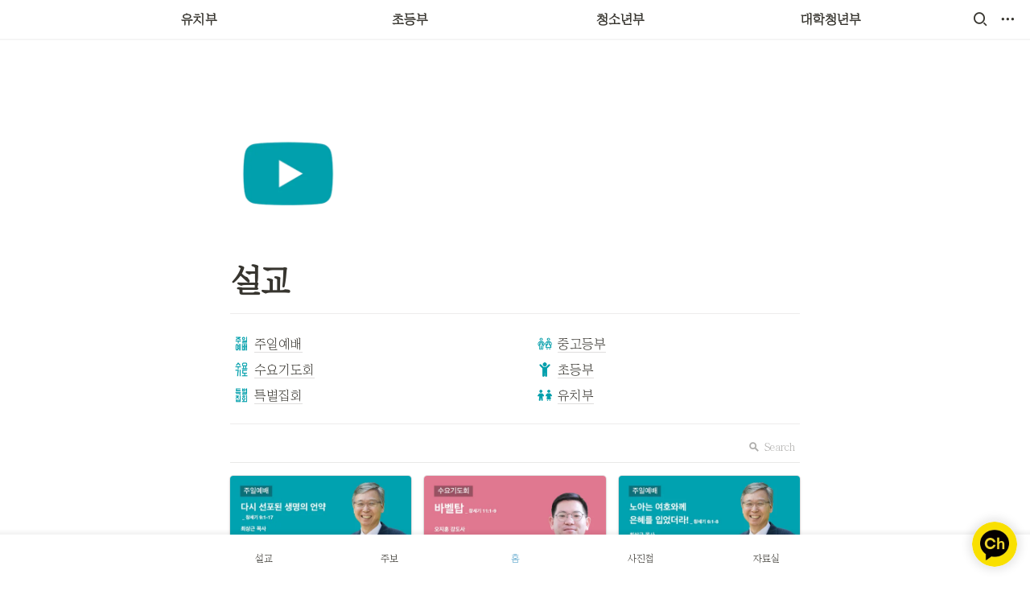

--- FILE ---
content_type: text/html
request_url: https://www.juhosanna.net/57eb7d90-7696-4d08-affd-fc7f2ccd6de0
body_size: 129507
content:
<!DOCTYPE html><html><head><meta charSet="utf-8"/><meta name="viewport" content="width=device-width,height=device-height,initial-scale=1,maximum-scale=8,viewport-fit=cover"/><script>window.__OOPY__ = window.__OOPY__ || {};window.__OOPY__.yaml = null</script><title>설교</title><meta name="description" content=""/><meta property="og:title" content="설교"/><meta property="og:description" content=""/><meta property="og:site_name" content="설교"/><meta property="og:type" content="website"/><meta property="og:url" content="https://www.juhosanna.net/57eb7d90-7696-4d08-affd-fc7f2ccd6de0"/><meta name="twitter:card" content="summary_large_image"/><meta name="twitter:title" content="설교"/><meta name="twitter:description" content=""/><link rel="shortcut icon" type="image" href="https://oopy.lazyrockets.com/api/rest/cdn/image/c59a1757-514d-44a6-b528-799c31bbe275.png?d=16"/><link rel="apple-touch-icon" href="https://oopy.lazyrockets.com/api/rest/cdn/image/c59a1757-514d-44a6-b528-799c31bbe275.png?d=16"/><link rel="canonical" href="https://www.juhosanna.net/57eb7d90-7696-4d08-affd-fc7f2ccd6de0"/><link rel="stylesheet" href="https://cdn.jsdelivr.net/xeicon/2/xeicon.min.css"/><script src="https://code.iconify.design/1/1.0.7/iconify.min.js" async=""></script><meta name="next-head-count" content="18"/><link data-next-font="" rel="preconnect" href="/" crossorigin="anonymous"/><link rel="preload" href="https://cdn.lazyrockets.com/_next/static/css/1f554d5e2cd9c84a.css" as="style"/><link rel="stylesheet" href="https://cdn.lazyrockets.com/_next/static/css/1f554d5e2cd9c84a.css" data-n-g=""/><link rel="preload" href="https://cdn.lazyrockets.com/_next/static/css/cbab82b64f56a2c5.css" as="style"/><link rel="stylesheet" href="https://cdn.lazyrockets.com/_next/static/css/cbab82b64f56a2c5.css" data-n-p=""/><link rel="preload" href="https://cdn.lazyrockets.com/_next/static/css/e81c881feb8b2b2a.css" as="style"/><link rel="stylesheet" href="https://cdn.lazyrockets.com/_next/static/css/e81c881feb8b2b2a.css"/><noscript data-n-css=""></noscript><script defer="" nomodule="" src="https://cdn.lazyrockets.com/_next/static/chunks/polyfills-c67a75d1b6f99dc8.js"></script><script defer="" src="https://cdn.lazyrockets.com/_next/static/chunks/2845.cd0c0ea9d3239337.js"></script><script defer="" src="https://cdn.lazyrockets.com/_next/static/chunks/6939.7c09ad7f6c50b768.js"></script><script defer="" src="https://cdn.lazyrockets.com/_next/static/chunks/8777.fccf9d13638f1957.js"></script><script defer="" src="https://cdn.lazyrockets.com/_next/static/chunks/9273.73ab5240dcd627b1.js"></script><script defer="" src="https://cdn.lazyrockets.com/_next/static/chunks/4079.f672dad7d129bd67.js"></script><script defer="" src="https://cdn.lazyrockets.com/_next/static/chunks/8631.effdd002097be1d1.js"></script><script defer="" src="https://cdn.lazyrockets.com/_next/static/chunks/5053.b36a4f46cf809509.js"></script><script defer="" src="https://cdn.lazyrockets.com/_next/static/chunks/2971.82f0eb033fdae3ea.js"></script><script defer="" src="https://cdn.lazyrockets.com/_next/static/chunks/1635.dda6116d867295af.js"></script><script defer="" src="https://cdn.lazyrockets.com/_next/static/chunks/1112.658a2e4a69ea9940.js"></script><script src="https://cdn.lazyrockets.com/_next/static/chunks/webpack-2319ce2ec31dc4e5.js" defer=""></script><script src="https://cdn.lazyrockets.com/_next/static/chunks/framework-a31fb0e66037d890.js" defer=""></script><script src="https://cdn.lazyrockets.com/_next/static/chunks/main-5e8ad880fa778d90.js" defer=""></script><script src="https://cdn.lazyrockets.com/_next/static/chunks/pages/_app-2ef5a9a0d738013d.js" defer=""></script><script src="https://cdn.lazyrockets.com/_next/static/chunks/fec483df-ec55022df2057fa9.js" defer=""></script><script src="https://cdn.lazyrockets.com/_next/static/chunks/5295-4cdcaa63d89ac5e4.js" defer=""></script><script src="https://cdn.lazyrockets.com/_next/static/chunks/6767-8a8114a38dd6a3e3.js" defer=""></script><script src="https://cdn.lazyrockets.com/_next/static/chunks/9770-22ea912702417c2e.js" defer=""></script><script src="https://cdn.lazyrockets.com/_next/static/chunks/2023-54a36bbdb9113f88.js" defer=""></script><script src="https://cdn.lazyrockets.com/_next/static/chunks/6835-ba9c852fb66767e5.js" defer=""></script><script src="https://cdn.lazyrockets.com/_next/static/chunks/9229-0d4f5ec0a09dd550.js" defer=""></script><script src="https://cdn.lazyrockets.com/_next/static/chunks/4665-3fc49e49b27c41a8.js" defer=""></script><script src="https://cdn.lazyrockets.com/_next/static/chunks/pages/%5Bid%5D-01360cf28da46c36.js" defer=""></script><script src="https://cdn.lazyrockets.com/_next/static/92yYEXjamAbpPykJtcZo4/_buildManifest.js" defer=""></script><script src="https://cdn.lazyrockets.com/_next/static/92yYEXjamAbpPykJtcZo4/_ssgManifest.js" defer=""></script></head><body><div id="__next"><div class="css-0"><div style="font-family:&#x27;Chosunilbo_myungjo&#x27;,  ui-sans-serif, -apple-system, BlinkMacSystemFont, &quot;Segoe UI&quot;, Helvetica, &quot;Apple Color Emoji&quot;, Arial, sans-serif, &quot;Segoe UI Emoji&quot;, &quot;Segoe UI Symbol&quot;;font-size:16px;line-height:1.5"><style data-emotion="css-global 1pjili">:root{--emoji-font-family:"Apple Color Emoji","Segoe UI Emoji","NotoColorEmoji","Noto Color Emoji","Segoe UI Symbol","Android Emoji","EmojiSymbols";--page-max-width:900px;--content-max-width:708px;}:root{--page-cover-height:30vh;--page-header-font-size:40px;--page-content-padding-bottom:10vh;}:root .padding{padding-left:calc(96px + env(safe-area-inset-left));padding-right:calc(96px + env(safe-area-inset-right));}:root .width{max-width:100%;width:var(--page-max-width);}@media (max-width: 480px){:root{--page-cover-height:200px;--page-header-font-size:32px;--page-content-padding-bottom:56px;}:root .padding{padding-left:calc(24px + env(safe-area-inset-left));padding-right:calc(24px + env(safe-area-inset-right));}:root .width{max-width:100%;width:100%;}}[role="button"]:not([tabindex="-1"]){cursor:pointer;}[role="button"]:not([tabindex="-1"]):hover{background:rgba(55, 53, 47, 0.08);}[role="button"]:not([tabindex="-1"]):active{background:rgba(55, 53, 47, 0.16);}[placeholder]:empty::before{content:attr(placeholder);min-height:1em;color:rgb(55, 53, 47);-webkit-text-fill-color:rgba(55, 53, 47, 0.2);}body{background-color:white;overflow-x:hidden;}@media (max-width: 480px){[role="button"][tabindex="0"]:active{background:none;opacity:0.4;}}@-webkit-keyframes glow{0%{opacity:1;}50%{opacity:0;}100%{opacity:1;}}@keyframes glow{0%{opacity:1;}50%{opacity:0;}100%{opacity:1;}}.admin-halo{position:absolute;top:-4px;bottom:-4px;left:-4px;right:-4px;border-radius:8px;pointer-events:none;background:rgba(46, 170, 220, 0.35);box-shadow:0 0 2px 2px rgba(0, 0, 0, 0.1);-webkit-animation:1s ease glow infinite;animation:1s ease glow infinite;-webkit-animation-delay:200ms;animation-delay:200ms;}*{scroll-margin-top:100px;}.notion-page-mention-token.notion-enable-hover:hover,.notion-external-object-token.notion-enable-hover:hover{cursor:pointer!important;background:rgba(148, 148, 148, 0.15);box-shadow:0 0 0 3px rgb(148 148 148 / 15%);border-radius:1px;}.pageLinkIndicator{display:none!important;}</style><div class="notion-app"><div class="notion-app-inner notion-light-theme" style="color:rgb(55, 53, 47);fill:currentcolor;line-height:1.5"><div class="notion-frame" style="flex-grow:0;flex-shrink:1;display:flex;flex-direction:column;background:white;z-index:1"><style data-emotion="css 1iw0pip">.css-1iw0pip{--color:#53a1c9;position:-webkit-sticky;position:sticky;top:0;}</style><style data-emotion="css 1qd6d7j">.css-1qd6d7j{display:-webkit-box;display:-webkit-flex;display:-ms-flexbox;display:flex;-webkit-flex-direction:column;-ms-flex-direction:column;flex-direction:column;width:100%;z-index:1000000;--color:#53a1c9;position:-webkit-sticky;position:sticky;top:0;}.css-1qd6d7j *{white-space:pre-wrap;}</style><div class="css-1qd6d7j ej0hkt126"><style data-emotion="css 1hvjv3r">.css-1hvjv3r{position:relative;display:-webkit-box;display:-webkit-flex;display:-ms-flexbox;display:flex;-webkit-flex-direction:column;-ms-flex-direction:column;flex-direction:column;width:100%;z-index:1;}@media (max-width: 780px){.css-1hvjv3r{display:none;}}</style><div class="css-1hvjv3r ej0hkt125"><style data-emotion="css vr3t5b">.css-vr3t5b{position:fixed;top:0;bottom:0;left:0;right:0;pointer-events:none;-webkit-transition:300ms;transition:300ms;}</style><div class="css-vr3t5b ej0hkt124" style="background-color:rgba(0,0,0,0);pointer-events:none"></div><style data-emotion="css 1g9zity">.css-1g9zity{background-color:rgb(255, 255, 255);-webkit-transition:background-color 300ms;transition:background-color 300ms;}</style><style data-emotion="css 1kbzb5c">.css-1kbzb5c{position:relative;display:grid;width:100%;padding:0px 12px;z-index:1;background-color:rgb(255, 255, 255);-webkit-transition:background-color 300ms;transition:background-color 300ms;}</style><div class="notion-topbar css-1kbzb5c ej0hkt123" style="height:48px;grid-template-columns:1fr 10fr 1fr"><div></div><style data-emotion="css 1xkvwqx">.css-1xkvwqx{display:grid;grid-template-columns:repeat(
                        4,
                        1fr
                      );}</style><div class="css-1xkvwqx"><style data-emotion="css 12a04nj">.css-12a04nj{display:-webkit-box;display:-webkit-flex;display:-ms-flexbox;display:flex;-webkit-align-items:center;-webkit-box-align:center;-ms-flex-align:center;align-items:center;-webkit-box-pack:center;-ms-flex-pack:center;-webkit-justify-content:center;justify-content:center;height:100%;}</style><div class="css-12a04nj ej0hkt114"><div style="display:flex;align-items:center;justify-content:center;width:calc(100% - 32px);height:100%;border-radius:100px"><style data-emotion="css rx11nm">.css-rx11nm{display:-webkit-box;display:-webkit-flex;display:-ms-flexbox;display:flex;-webkit-align-items:center;-webkit-box-align:center;-ms-flex-align:center;align-items:center;-webkit-box-pack:center;-ms-flex-pack:center;-webkit-justify-content:center;justify-content:center;height:100%;font-weight:700;-webkit-text-decoration:none;text-decoration:none;text-align:center;color:inherit;white-space:pre-wrap;}</style><a style="position:relative;display:flex;align-items:center;justify-content:center;font-size:16px;min-width:60px" rel="noopener noreferrer" class="css-rx11nm ej0hkt113" href="https://www.juhosanna.net/cbf9933b-5a01-4b2f-bacc-c610aeb56ff1" target="_self">유치부</a></div></div><div class="css-12a04nj ej0hkt114"><div style="display:flex;align-items:center;justify-content:center;width:calc(100% - 32px);height:100%;border-radius:100px"><a style="position:relative;display:flex;align-items:center;justify-content:center;font-size:16px;min-width:60px" rel="noopener noreferrer" class="css-rx11nm ej0hkt113" href="https://www.juhosanna.net/c1f4a9b0-96c5-4ea2-a8e6-c7a1ec8aa73e" target="_self">초등부</a></div></div><div class="css-12a04nj ej0hkt114"><div style="display:flex;align-items:center;justify-content:center;width:calc(100% - 32px);height:100%;border-radius:100px"><a style="position:relative;display:flex;align-items:center;justify-content:center;font-size:16px;min-width:60px" rel="noopener noreferrer" class="css-rx11nm ej0hkt113" href="https://www.juhosanna.net/e82a9db1-fcc1-48c9-bed9-fb37dba42bf5" target="_self">청소년부</a></div></div><div class="css-12a04nj ej0hkt114"><div style="display:flex;align-items:center;justify-content:center;width:calc(100% - 32px);height:100%;border-radius:100px"><a style="position:relative;display:flex;align-items:center;justify-content:center;font-size:16px;min-width:60px" rel="noopener noreferrer" class="css-rx11nm ej0hkt113" href="https://www.juhosanna.net/4f2d9463-9680-47df-9d2e-c2dd7d7c1942" target="_self">대학청년부</a></div></div></div><style data-emotion="css 19mh0x6">.css-19mh0x6{display:-webkit-box;display:-webkit-flex;display:-ms-flexbox;display:flex;-webkit-align-items:center;-webkit-box-align:center;-ms-flex-align:center;align-items:center;-webkit-box-pack:end;-ms-flex-pack:end;-webkit-justify-content:flex-end;justify-content:flex-end;}</style><div class="css-19mh0x6 ej0hkt118"><style data-emotion="css 6j9f09">.css-6j9f09{position:relative;display:-webkit-box;display:-webkit-flex;display:-ms-flexbox;display:flex;-webkit-align-items:center;-webkit-box-align:center;-ms-flex-align:center;align-items:center;border-radius:8px;cursor:pointer;padding:4px;margin:0 2px;-webkit-flex-shrink:0;-ms-flex-negative:0;flex-shrink:0;font-size:16px;}</style><div style="padding:4px 6px" role="button" aria-label="Search" class="css-6j9f09 ej0hkt117"><style data-emotion="css 14is9qy">.css-14is9qy{font-size:20px;}</style><i class="xi-search css-14is9qy ej0hkt116"></i></div><div style="position:relative"><div role="button" class="css-6j9f09 ej0hkt117"><i class="xi-ellipsis-h css-14is9qy ej0hkt116"></i></div></div></div></div><style data-emotion="css 1s2cmb8">.css-1s2cmb8{width:100%;border-bottom:2px solid #F5F5F5;}</style><div class="css-1s2cmb8 ej0hkt122"></div></div><style data-emotion="css omlltc">.css-omlltc{position:relative;display:none;-webkit-flex-direction:column;-ms-flex-direction:column;flex-direction:column;z-index:1;}@media (max-width: 780px){.css-omlltc{display:-webkit-box;display:-webkit-flex;display:-ms-flexbox;display:flex;}}</style><div class="css-omlltc ej0hkt18"><style data-emotion="css 1n33a38">.css-1n33a38{position:fixed;top:0;bottom:0;left:0;right:0;-webkit-transition:300ms;transition:300ms;z-index:10;}</style><div class="css-1n33a38 ej0hkt16" style="background-color:rgba(0,0,0,0);pointer-events:none"></div><div><style data-emotion="css fy4zdo">.css-fy4zdo{position:relative;display:grid;width:100%;padding:0px 12px;z-index:1;display:-webkit-box;display:-webkit-flex;display:-ms-flexbox;display:flex;-webkit-align-items:center;-webkit-box-align:center;-ms-flex-align:center;align-items:center;-webkit-box-pack:justify;-webkit-justify-content:space-between;justify-content:space-between;border:none;background-color:rgb(255, 255, 255);-webkit-transition:background-color 300ms;transition:background-color 300ms;}</style><div class="notion-topbar css-fy4zdo ej0hkt17"><div></div><div style="display:flex;align-items:center"><div role="button" aria-label="Search" class="css-6j9f09 ej0hkt117"><i class="xi-search css-14is9qy ej0hkt116"></i></div><div role="button" aria-label="Open menu" class="css-6j9f09 ej0hkt117"><i class="xi-bars css-14is9qy ej0hkt116"></i></div></div></div><div class="css-1s2cmb8 ej0hkt122"></div></div><style data-emotion="css hguaai">.css-hguaai{position:fixed;top:0;right:0;bottom:0;width:80vw;max-width:400px;background-color:white;z-index:100;box-shadow:0 0 4px 4px rgba(0, 0, 0, 0.15);overscroll-behavior:contain;overflow-y:auto;}</style><div class="css-hguaai ej0hkt15" draggable="false" style="right:-100vw;visibility:hidden;-webkit-touch-callout:none;-webkit-user-select:none;user-select:none;touch-action:pan-y"><style data-emotion="css 1vidp2x">.css-1vidp2x{position:-webkit-sticky;position:sticky;top:0;display:-webkit-box;display:-webkit-flex;display:-ms-flexbox;display:flex;-webkit-align-items:center;-webkit-box-align:center;-ms-flex-align:center;align-items:center;-webkit-box-pack:end;-ms-flex-pack:end;-webkit-justify-content:flex-end;justify-content:flex-end;width:100%;height:48px;padding:0 12px;background-color:inherit;z-index:10;border-bottom:2px solid #F5F5F5;}</style><div style="font-size:smaller" class="css-1vidp2x ej0hkt13"><div><div role="button" class="css-6j9f09 ej0hkt117"><i class="xi-share-alt css-14is9qy ej0hkt116" style="margin-right:6px"></i>Share</div></div><div style="flex:1"></div><div aria-label="Close menu" class="css-6j9f09 ej0hkt117"><i class="xi-close css-14is9qy ej0hkt116"></i></div></div><div style="display:flex;flex-direction:column;padding-top:16px"><div style="display:flex;flex-direction:column;margin-bottom:24px"><style data-emotion="css 18gf8m2">.css-18gf8m2{display:-webkit-box;display:-webkit-flex;display:-ms-flexbox;display:flex;-webkit-align-items:center;-webkit-box-align:center;-ms-flex-align:center;align-items:center;-webkit-box-pack:justify;-webkit-justify-content:space-between;justify-content:space-between;width:100%;height:40px;padding:0 16px;font-size:16px;font-weight:700;color:inherit;-webkit-text-decoration:none;text-decoration:none;}.css-18gf8m2:hover{color:var(--color);background-color:#F5F5F5;}</style><a rel="noopener noreferrer" class="css-18gf8m2 ej0hkt12" href="https://www.juhosanna.net/cbf9933b-5a01-4b2f-bacc-c610aeb56ff1" target="_self"><span>유치부</span><i class="xi-angle-right"></i></a><style data-emotion="css xqid3z">.css-xqid3z:last-child{margin-bottom:12px;}</style><style data-emotion="css ej1dkx">.css-ej1dkx{display:-webkit-box;display:-webkit-flex;display:-ms-flexbox;display:flex;-webkit-flex-direction:column;-ms-flex-direction:column;flex-direction:column;margin-left:16px;border-left:2px solid currentColor;}.css-ej1dkx:last-child{margin-bottom:12px;}</style><div class="css-ej1dkx ej0hkt11"></div></div><div style="display:flex;flex-direction:column;margin-bottom:24px"><a rel="noopener noreferrer" class="css-18gf8m2 ej0hkt12" href="https://www.juhosanna.net/c1f4a9b0-96c5-4ea2-a8e6-c7a1ec8aa73e" target="_self"><span>초등부</span><i class="xi-angle-right"></i></a><div class="css-ej1dkx ej0hkt11"></div></div><div style="display:flex;flex-direction:column;margin-bottom:24px"><a rel="noopener noreferrer" class="css-18gf8m2 ej0hkt12" href="https://www.juhosanna.net/e82a9db1-fcc1-48c9-bed9-fb37dba42bf5" target="_self"><span>청소년부</span><i class="xi-angle-right"></i></a><div class="css-ej1dkx ej0hkt11"></div></div><div style="display:flex;flex-direction:column;margin-bottom:24px"><a rel="noopener noreferrer" class="css-18gf8m2 ej0hkt12" href="https://www.juhosanna.net/4f2d9463-9680-47df-9d2e-c2dd7d7c1942" target="_self"><span>대학청년부</span><i class="xi-angle-right"></i></a><div class="css-ej1dkx ej0hkt11"></div></div></div></div></div></div><div class="notion-scroller vertical horizontal" style="position:relative;z-index:1;flex-grow:1;margin-right:0px;margin-bottom:0px"><div style="display:flex;flex-direction:column;width:100%;align-items:center;flex-shrink:0;flex-grow:0"><div class="width padding"><div style="user-select:none;display:flex;align-items:center;justify-content:center;height:140px;width:140px;border-radius:3px;flex-shrink:0;margin-top:96px;margin-left:3px;margin-bottom:0px;align-self:flex-start;position:relative;z-index:1" class="page-icon"><div><div style="width:100%;height:100%"><img alt="" style="display:block;object-fit:cover;border-radius:3px;width:124.32px;height:124.32px;transition:opacity 100ms ease-out 0s" src="https://oopy.lazyrockets.com/api/v2/notion/image?src=https%3A%2F%2Fs3-us-west-2.amazonaws.com%2Fsecure.notion-static.com%2F00c7bbd1-4bf5-4973-82cd-a2ea101d4887%2F%E1%84%8B%E1%85%B2%E1%84%90%E1%85%AE%E1%84%87%E1%85%B3.png&amp;blockId=57eb7d90-7696-4d08-affd-fc7f2ccd6de0&amp;width=256" class="css-1xdhyk6 e5kxa4l0"/></div></div></div><style data-emotion="css nk1qf1">.css-nk1qf1{display:-webkit-box;display:-webkit-flex;display:-ms-flexbox;display:flex;-webkit-box-pack:start;-ms-flex-pack:start;-webkit-justify-content:flex-start;justify-content:flex-start;-webkit-box-flex-wrap:wrap;-webkit-flex-wrap:wrap;-ms-flex-wrap:wrap;flex-wrap:wrap;margin-left:-1px;pointer-events:none;height:24px;margin-top:8px;margin-bottom:4px;}@media (max-width: 480px){.css-nk1qf1{height:auto;margin-top:16px;margin-bottom:32px;}}</style><div class="notion-page-controls css-nk1qf1 e1stv1eg0"></div><div data-block-id="57eb7d90-7696-4d08-affd-fc7f2ccd6de0" class="notion-page-block" style="color:rgb(55, 53, 47);font-weight:700;font-size:var(--page-header-font-size);line-height:1.2;cursor:text;display:flex;align-items:center;font-family:&#x27;Chosunilbo_myungjo&#x27;, ui-sans-serif, -apple-system, BlinkMacSystemFont, &quot;Segoe UI&quot;, Helvetica, &quot;Apple Color Emoji&quot;, Arial, sans-serif, &quot;Segoe UI Emoji&quot;, &quot;Segoe UI Symbol&quot;"><h1 class="page-title" contenteditable="false" spellcheck="true" placeholder="Untitled" data-root="true" style="font-weight:700;font-size:var(--page-header-font-size);margin:0;max-width:100%;width:100%;white-space:pre-wrap;word-break:break-word;padding:3px 2px"><span data-token-index="0">설교</span></h1></div></div></div><div style="width:100%;display:flex;flex-direction:column;align-items:center;flex-shrink:0;flex-grow:0"><div class="width padding"></div></div><div class="notion-page-content width padding" style="flex-shrink:0;flex-grow:1;max-width:100%;display:flex;align-items:center;flex-direction:column;color:rgb(55, 53, 47);padding-top:5px;padding-bottom:var(--page-content-padding-bottom);margin:0 auto;font-size:16px;line-height:1.5;font-family:&#x27;Chosunilbo_myungjo&#x27;,  ui-sans-serif, -apple-system, BlinkMacSystemFont, &quot;Segoe UI&quot;, Helvetica, &quot;Apple Color Emoji&quot;, Arial, sans-serif, &quot;Segoe UI Emoji&quot;, &quot;Segoe UI Symbol&quot;"><style data-emotion="css 1c8qtpg">.css-1c8qtpg{width:100%;margin-top:2px;margin-bottom:1px;max-width:calc(
                                                        100vw - 192px
                                                      );}@media (max-width: 480px){.css-1c8qtpg{max-width:100%;}}</style><div data-block-id="e47bba8a-288c-4ad5-a959-6189a9497ac6" class="notion-divider-block css-1c8qtpg"><div class="notion-cursor-default" style="display:flex;align-items:center;justify-content:center;pointer-events:auto;width:100%;height:13px;flex:0 0 auto;color:rgb(228, 227, 226)"><div style="width:100%;height:1px;visibility:visible;border-bottom:1px solid rgba(55, 53, 47, 0.09)"></div></div></div><style data-emotion="css 19s6ooy">.css-19s6ooy{width:100%;margin-top:1px;margin-bottom:1px;max-width:calc(
                                                        100vw - 192px
                                                      );}@media (max-width: 480px){.css-19s6ooy{max-width:100%;}}</style><div data-block-id="ab139b20-41e0-43ef-8b7b-900f95373a30" class="notion-column_list-block css-19s6ooy"><style data-emotion="css 1r6553s">.css-1r6553s{display:-webkit-box;display:-webkit-flex;display:-ms-flexbox;display:flex;}@media (max-width: 480px){.css-1r6553s{display:block;}}</style><div class="css-1r6553s"><style data-emotion="css ts4t04">.css-ts4t04{padding-top:12px;padding-bottom:12px;-webkit-box-flex:0;-webkit-flex-grow:0;-ms-flex-positive:0;flex-grow:0;-webkit-flex-shrink:0;-ms-flex-negative:0;flex-shrink:0;width:calc((100% - 46px) * 0.5);}@media (max-width: 480px){.css-ts4t04{width:100%;}}</style><div class="css-ts4t04"><div data-block-id="1ffc7cf9-f648-407d-9919-9aab3ab1beb4" class="notion-column-block" style="display:flex;flex-direction:column"><style data-emotion="css xseu4r">.css-xseu4r{width:100%;max-width:100%;margin-top:2px;margin-bottom:1px;}</style><div data-block-id="e2c32049-f0cc-4a38-990a-f7e86efca892" class="notion-page-block css-xseu4r"><a href="/e2c32049-f0cc-4a38-990a-f7e86efca892" rel="noopener noreferrer" style="display:block;color:inherit;text-decoration:none;fill:inherit"><div role="button" tabindex="0" style="user-select:none;transition:background 20ms ease-in 0s;cursor:pointer;width:100%"><div style="display:flex;align-items:center;width:100%"><div style="flex:1 1 0px;min-width:1px;padding-top:3px;padding-bottom:3px;padding-left:2px"><div style="display:flex;align-items:center"><div style="position:relative;width:24px;height:24px;margin-right:4px"><div class="notion-record-icon" style="display:flex;align-items:center;justify-content:center;height:100%;width:100%;border-radius:3px;flex-shrink:0"><div><div style="width:100%;height:100%"><img style="display:block;object-fit:cover;border-radius:3px;width:19.536px;height:19.536px" src="https://oopy.lazyrockets.com/api/v2/notion/image?src=https%3A%2F%2Fs3-us-west-2.amazonaws.com%2Fsecure.notion-static.com%2F3de92ed8-d100-4ceb-8f02-f5f18da464ec%2F%E1%84%8C%E1%85%AE%E1%84%8B%E1%85%B5%E1%86%AF%E1%84%8B%E1%85%A8%E1%84%87%E1%85%A2.png&amp;blockId=e2c32049-f0cc-4a38-990a-f7e86efca892" class="css-1xdhyk6 e5kxa4l0"/></div></div></div></div><div style="white-space:nowrap;overflow:hidden;text-overflow:ellipsis;font-weight:500;line-height:1.3;border-bottom:1px solid rgba(55, 53, 47, 0.16)">주일예배</div></div></div></div></div></a></div><style data-emotion="css tu59ml">.css-tu59ml{width:100%;max-width:100%;margin-top:1px;margin-bottom:1px;}</style><div data-block-id="8fcfb84d-3afe-4367-8c00-cafbe2a15324" class="notion-page-block css-tu59ml"><a href="/8fcfb84d-3afe-4367-8c00-cafbe2a15324" rel="noopener noreferrer" style="display:block;color:inherit;text-decoration:none;fill:inherit"><div role="button" tabindex="0" style="user-select:none;transition:background 20ms ease-in 0s;cursor:pointer;width:100%"><div style="display:flex;align-items:center;width:100%"><div style="flex:1 1 0px;min-width:1px;padding-top:3px;padding-bottom:3px;padding-left:2px"><div style="display:flex;align-items:center"><div style="position:relative;width:24px;height:24px;margin-right:4px"><div class="notion-record-icon" style="display:flex;align-items:center;justify-content:center;height:100%;width:100%;border-radius:3px;flex-shrink:0"><div><div style="width:100%;height:100%"><img style="display:block;object-fit:cover;border-radius:3px;width:19.536px;height:19.536px" src="https://oopy.lazyrockets.com/api/v2/notion/image?src=https%3A%2F%2Fs3-us-west-2.amazonaws.com%2Fsecure.notion-static.com%2F04c733f3-495b-4ada-a6dc-a8c52644d5ec%2F%E1%84%89%E1%85%AE%E1%84%8B%E1%85%AD%E1%84%80%E1%85%B5%E1%84%83%E1%85%A9.png&amp;blockId=8fcfb84d-3afe-4367-8c00-cafbe2a15324" class="css-1xdhyk6 e5kxa4l0"/></div></div></div></div><div style="white-space:nowrap;overflow:hidden;text-overflow:ellipsis;font-weight:500;line-height:1.3;border-bottom:1px solid rgba(55, 53, 47, 0.16)">수요기도회</div></div></div></div></div></a></div><style data-emotion="css jmywhw">.css-jmywhw{width:100%;max-width:100%;margin-top:1px;margin-bottom:0px;}</style><div data-block-id="7d06dbe5-4732-4452-ad63-3a3f37df5693" class="notion-page-block css-jmywhw"><a href="/7d06dbe5-4732-4452-ad63-3a3f37df5693" rel="noopener noreferrer" style="display:block;color:inherit;text-decoration:none;fill:inherit"><div role="button" tabindex="0" style="user-select:none;transition:background 20ms ease-in 0s;cursor:pointer;width:100%"><div style="display:flex;align-items:center;width:100%"><div style="flex:1 1 0px;min-width:1px;padding-top:3px;padding-bottom:3px;padding-left:2px"><div style="display:flex;align-items:center"><div style="position:relative;width:24px;height:24px;margin-right:4px"><div class="notion-record-icon" style="display:flex;align-items:center;justify-content:center;height:100%;width:100%;border-radius:3px;flex-shrink:0"><div><div style="width:100%;height:100%"><img style="display:block;object-fit:cover;border-radius:3px;width:19.536px;height:19.536px" src="https://oopy.lazyrockets.com/api/v2/notion/image?src=https%3A%2F%2Fs3-us-west-2.amazonaws.com%2Fsecure.notion-static.com%2F656f71dd-b42d-477c-8639-2cc1a24fb31a%2F%E1%84%90%E1%85%B3%E1%86%A8%E1%84%87%E1%85%A7%E1%86%AF%E1%84%8C%E1%85%B5%E1%86%B8%E1%84%92%E1%85%AC.png&amp;blockId=7d06dbe5-4732-4452-ad63-3a3f37df5693" class="css-1xdhyk6 e5kxa4l0"/></div></div></div></div><div style="white-space:nowrap;overflow:hidden;text-overflow:ellipsis;font-weight:500;line-height:1.3;border-bottom:1px solid rgba(55, 53, 47, 0.16)">특별집회</div></div></div></div></div></a></div></div></div><div style="position:relative;width:46px;flex-grow:0;flex-shrink:0;transition:opacity 200ms ease-out 0s;opacity:0"></div><div class="css-ts4t04"><div data-block-id="e277a88e-9288-4149-92dc-50ebfc4b48fd" class="notion-column-block" style="display:flex;flex-direction:column"><div data-block-id="d62cbdf4-6c9a-41cc-b9a5-6446a4f5c8fe" class="notion-page-block css-xseu4r"><a href="/d62cbdf4-6c9a-41cc-b9a5-6446a4f5c8fe" rel="noopener noreferrer" style="display:block;color:inherit;text-decoration:none;fill:inherit"><div role="button" tabindex="0" style="user-select:none;transition:background 20ms ease-in 0s;cursor:pointer;width:100%"><div style="display:flex;align-items:center;width:100%"><div style="flex:1 1 0px;min-width:1px;padding-top:3px;padding-bottom:3px;padding-left:2px"><div style="display:flex;align-items:center"><div style="position:relative;width:24px;height:24px;margin-right:4px"><div class="notion-record-icon" style="display:flex;align-items:center;justify-content:center;height:100%;width:100%;border-radius:3px;flex-shrink:0"><div><div style="width:100%;height:100%"><img style="display:block;object-fit:cover;border-radius:3px;width:19.536px;height:19.536px" src="https://oopy.lazyrockets.com/api/v2/notion/image?src=https%3A%2F%2Fs3-us-west-2.amazonaws.com%2Fsecure.notion-static.com%2F827abc00-9829-4319-9023-8053ef12ed4c%2F%E1%84%8C%E1%85%AE%E1%86%BC%E1%84%80%E1%85%A9%E1%84%83%E1%85%B3%E1%86%BC%E1%84%87%E1%85%AE.png&amp;blockId=d62cbdf4-6c9a-41cc-b9a5-6446a4f5c8fe" class="css-1xdhyk6 e5kxa4l0"/></div></div></div></div><div style="white-space:nowrap;overflow:hidden;text-overflow:ellipsis;font-weight:500;line-height:1.3;border-bottom:1px solid rgba(55, 53, 47, 0.16)">중고등부</div></div></div></div></div></a></div><div data-block-id="ac5a3d5b-31e8-439a-b263-83083ca2fae8" class="notion-page-block css-tu59ml"><a href="/ac5a3d5b-31e8-439a-b263-83083ca2fae8" rel="noopener noreferrer" style="display:block;color:inherit;text-decoration:none;fill:inherit"><div role="button" tabindex="0" style="user-select:none;transition:background 20ms ease-in 0s;cursor:pointer;width:100%"><div style="display:flex;align-items:center;width:100%"><div style="flex:1 1 0px;min-width:1px;padding-top:3px;padding-bottom:3px;padding-left:2px"><div style="display:flex;align-items:center"><div style="position:relative;width:24px;height:24px;margin-right:4px"><div class="notion-record-icon" style="display:flex;align-items:center;justify-content:center;height:100%;width:100%;border-radius:3px;flex-shrink:0"><div><div style="width:100%;height:100%"><img style="display:block;object-fit:cover;border-radius:3px;width:19.536px;height:19.536px" src="https://oopy.lazyrockets.com/api/v2/notion/image?src=https%3A%2F%2Fs3-us-west-2.amazonaws.com%2Fsecure.notion-static.com%2F755ed0fe-957a-4c16-82dc-c71b555e625a%2F%E1%84%8B%E1%85%B2%E1%84%82%E1%85%A7%E1%86%AB%E1%84%87%E1%85%AE.png&amp;blockId=ac5a3d5b-31e8-439a-b263-83083ca2fae8" class="css-1xdhyk6 e5kxa4l0"/></div></div></div></div><div style="white-space:nowrap;overflow:hidden;text-overflow:ellipsis;font-weight:500;line-height:1.3;border-bottom:1px solid rgba(55, 53, 47, 0.16)">초등부</div></div></div></div></div></a></div><div data-block-id="c5a45184-2db0-4999-b759-0b21797866dc" class="notion-page-block css-jmywhw"><a href="/c5a45184-2db0-4999-b759-0b21797866dc" rel="noopener noreferrer" style="display:block;color:inherit;text-decoration:none;fill:inherit"><div role="button" tabindex="0" style="user-select:none;transition:background 20ms ease-in 0s;cursor:pointer;width:100%"><div style="display:flex;align-items:center;width:100%"><div style="flex:1 1 0px;min-width:1px;padding-top:3px;padding-bottom:3px;padding-left:2px"><div style="display:flex;align-items:center"><div style="position:relative;width:24px;height:24px;margin-right:4px"><div class="notion-record-icon" style="display:flex;align-items:center;justify-content:center;height:100%;width:100%;border-radius:3px;flex-shrink:0"><div><div style="width:100%;height:100%"><img style="display:block;object-fit:cover;border-radius:3px;width:19.536px;height:19.536px" src="https://oopy.lazyrockets.com/api/v2/notion/image?src=https%3A%2F%2Fs3-us-west-2.amazonaws.com%2Fsecure.notion-static.com%2F58277c36-f9b3-491d-a366-207a7fd462a0%2F%E1%84%8B%E1%85%B2%E1%84%8E%E1%85%B5%E1%84%87%E1%85%AE.png&amp;blockId=c5a45184-2db0-4999-b759-0b21797866dc" class="css-1xdhyk6 e5kxa4l0"/></div></div></div></div><div style="white-space:nowrap;overflow:hidden;text-overflow:ellipsis;font-weight:500;line-height:1.3;border-bottom:1px solid rgba(55, 53, 47, 0.16)">유치부</div></div></div></div></div></a></div></div></div></div></div><div data-block-id="2a0ccf22-3777-48f0-8bc6-d5bd8ff79b19" class="notion-divider-block css-19s6ooy"><div class="notion-cursor-default" style="display:flex;align-items:center;justify-content:center;pointer-events:auto;width:100%;height:13px;flex:0 0 auto;color:rgb(228, 227, 226)"><div style="width:100%;height:1px;visibility:visible;border-bottom:1px solid rgba(55, 53, 47, 0.09)"></div></div></div><style data-emotion="css 1yunidd">.css-1yunidd{width:100vw;max-width:100vw;margin-top:1px;margin-bottom:1px;}</style><div data-block-id="6cfae880-af35-4977-8732-746b29d25c37" class="notion-collection_view-block css-1yunidd"><style data-emotion="css juomez">.css-juomez{min-height:40px;-webkit-flex-shrink:0;-ms-flex-negative:0;flex-shrink:0;z-index:85;padding-left:calc((100% - var(--content-max-width)) / 2);padding-right:calc((100% - var(--content-max-width)) / 2);}@media (max-width: 900px){.css-juomez{padding-left:96px;padding-right:96px;}}@media (max-width: 480px){.css-juomez{padding-left:24px;padding-right:24px;}}</style><style data-emotion="css 1wb8z4o">.css-1wb8z4o{min-height:40px;-webkit-flex-shrink:0;-ms-flex-negative:0;flex-shrink:0;z-index:85;min-height:40px;-webkit-flex-shrink:0;-ms-flex-negative:0;flex-shrink:0;z-index:85;padding-left:calc((100% - var(--content-max-width)) / 2);padding-right:calc((100% - var(--content-max-width)) / 2);}@media (max-width: 900px){.css-1wb8z4o{padding-left:96px;padding-right:96px;}}@media (max-width: 480px){.css-1wb8z4o{padding-left:24px;padding-right:24px;}}</style><div contenteditable="false" data-content-editable-void="true" class="css-1wb8z4o"><div data-block-id="6cfae880-af35-4977-8732-746b29d25c37" style="position:relative"><style data-emotion="css 1x5f8m8">.css-1x5f8m8{display:-webkit-box;display:-webkit-flex;display:-ms-flexbox;display:flex;-webkit-align-items:center;-webkit-box-align:center;-ms-flex-align:center;align-items:center;height:40px;z-index:1;}</style><div style="box-shadow:rgb(233, 233, 231) 0px -1px 0px inset" class="css-1x5f8m8"><style data-emotion="css xy1i9a">.css-xy1i9a{position:relative;display:-webkit-box;display:-webkit-flex;display:-ms-flexbox;display:flex;-webkit-align-items:center;-webkit-box-align:center;-ms-flex-align:center;align-items:center;height:100%;-webkit-box-flex:1;-webkit-flex-grow:1;-ms-flex-positive:1;flex-grow:1;overflow:auto;-ms-overflow-style:none;scrollbar-width:none;visibility:hidden;}.css-xy1i9a::-webkit-scrollbar{display:none;}</style><div role="tablist" class="css-xy1i9a"><style data-emotion="css ofqdc0">.css-ofqdc0{display:-webkit-box;display:-webkit-flex;display:-ms-flexbox;display:flex;-webkit-align-items:center;-webkit-box-align:center;-ms-flex-align:center;align-items:center;background:none;height:100%;}</style><div class="css-ofqdc0"><style data-emotion="css 1jvn19f">.css-1jvn19f{-webkit-user-select:none;-moz-user-select:none;-ms-user-select:none;user-select:none;-webkit-transition:background 20ms ease-in 0s;transition:background 20ms ease-in 0s;cursor:pointer;display:-webkit-box;display:-webkit-flex;display:-ms-flexbox;display:flex;-webkit-align-items:center;-webkit-box-align:center;-ms-flex-align:center;align-items:center;-webkit-flex-shrink:0;-ms-flex-negative:0;flex-shrink:0;white-space:nowrap;height:28px;border-radius:3px;font-size:14px;line-height:1.2;min-width:0px;padding-left:8px;padding-right:8px;font-weight:500;max-width:220px;}</style><div role="button" class="css-1jvn19f"><style data-emotion="css o6k1yb">.css-o6k1yb{width:14px;height:100%;display:block;fill:currentColor;-webkit-flex-shrink:0;-ms-flex-negative:0;flex-shrink:0;margin-right:6px;}</style><svg viewBox="0 0 14 14" class="collectionGallery css-o6k1yb"><path d="M12,1.5 L2,1.5 C1.72386,1.5 1.5,1.72386 1.5,2 L1.5,12 C1.5,12.2761 1.72386,12.5 2,12.5 L12,12.5 C12.2761,12.5 12.5,12.2761 12.5,12 L12.5,2 C12.5,1.72386 12.2761,1.5 12,1.5 Z M2,0 L12,0 C13.1046,0 14,0.895431 14,2 L14,12 C14,13.1046 13.1046,14 12,14 L2,14 C0.89543,14 0,13.1046 0,12 L0,2 C0,0.89543 0.895431,0 2,0 Z M3,3 L6.5,3 L6.5,6.5 L3,6.5 L3,3 Z M7.5,3 L11,3 L11,6.5 L7.5,6.5 L7.5,3 Z M3,7.5 L6.5,7.5 L6.5,11 L3,11 L3,7.5 Z M7.5,7.5 L11,7.5 L11,11 L7.5,11 L7.5,7.5 Z"></path></svg><style data-emotion="css uydmpt">.css-uydmpt{white-space:nowrap;overflow:hidden;text-overflow:ellipsis;margin-top:1px;margin-right:6px;}</style><span class="css-uydmpt">전체</span><style data-emotion="css wywmyn">.css-wywmyn{width:10px;height:100%;display:block;fill:rgba(55, 53, 47, 0.4);-webkit-flex-shrink:0;-ms-flex-negative:0;flex-shrink:0;-webkit-backface-visibility:hidden;backface-visibility:hidden;}</style><svg viewBox="0 0 30 30" class="chevronDown css-wywmyn"><polygon points="15,17.4 4.8,7 2,9.8 15,23 28,9.8 25.2,7 "></polygon></svg></div></div></div><style data-emotion="css mvkby9">.css-mvkby9{display:-webkit-box;display:-webkit-flex;display:-ms-flexbox;display:flex;-webkit-align-items:center;-webkit-box-align:center;-ms-flex-align:center;align-items:center;margin-left:auto;}</style><div class="css-mvkby9"><div role="button" tabindex="0" style="user-select:none;transition:background 20ms ease-in 0s;cursor:pointer;display:inline-flex;align-items:center;flex-shrink:0;white-space:nowrap;height:24px;border-radius:3px;font-size:14px;line-height:1.2;min-width:0px;padding-left:6px;padding-right:6px;color:rgba(55, 53, 47, 0.4);margin-left:4px"><svg viewBox="0 0 12 12" style="width:14px;height:14px;display:block;fill:rgba(55, 53, 47, 0.4);flex-shrink:0;backface-visibility:hidden;margin-right:6px"><path d="M11,9.92308 L8.04962,6.97308 C8.455,6.36385 8.69231,5.63308 8.69231,4.84615 C8.69231,2.72192 6.96962,1 4.84615,1 C2.72269,1 1,2.72192 1,4.84615 C1,6.97038 2.72231,8.69231 4.84615,8.69231 C5.63269,8.69231 6.36346,8.455 6.97269,8.05 L9.92308,11 L11,9.92308 Z M4.84615,7.15385 C3.57192,7.15385 2.53846,6.12038 2.53846,4.84615 C2.53846,3.57192 3.57231,2.53846 4.84615,2.53846 C6.12,2.53846 7.15385,3.57192 7.15385,4.84615 C7.15385,6.12038 6.12038,7.15385 4.84615,7.15385 Z"></path></svg>Search</div></div></div></div></div><style data-emotion="css 17cyrun">.css-17cyrun{-webkit-box-flex:1;-webkit-flex-grow:1;-ms-flex-positive:1;flex-grow:1;-webkit-flex-shrink:0;-ms-flex-negative:0;flex-shrink:0;display:-webkit-box;display:-webkit-flex;display:-ms-flexbox;display:flex;-webkit-flex-direction:column;-ms-flex-direction:column;flex-direction:column;}</style><div class="css-17cyrun"><div style="position:relative"><div class="notion-scroller horizontal" style="flex-grow:1;flex-shrink:0;z-index:1;overflow:auto hidden;margin-right:0px;margin-bottom:0px"><style data-emotion="css 1wvt4v4">.css-1wvt4v4{padding-bottom:15px;padding-left:calc((100% - var(--content-max-width)) / 2);padding-right:calc((100% - var(--content-max-width)) / 2);}@media (max-width: 900px){.css-1wvt4v4{padding-bottom:15px;padding-left:96px;padding-right:96px;}}@media (max-width: 480px){.css-1wvt4v4{padding-bottom:0px;padding-left:24px;padding-right:24px;}}</style><div class="notion-gallery-view css-1wvt4v4"><div data-block-id="6cfae880-af35-4977-8732-746b29d25c37" class="notion-collection_view-block"><div><style data-emotion="css 11gm33a">.css-11gm33a{display:grid;position:relative;grid-template-columns:repeat(
            auto-fill,
            minmax(
              180px,
              1fr
            )
          );gap:16px;padding-top:16px;padding-bottom:4px;}@media (max-width: 480px){.css-11gm33a{grid-template-columns:repeat(auto-fill, minmax(100%, 1fr));}}</style><div class="css-11gm33a"><div data-block-id="2ecad4c6-281b-80ec-a208-d03352c73971" class="notion-page-block notion-collection-item"><a style="display:block;color:inherit;text-decoration:none;box-shadow:rgba(15, 15, 15, 0.1) 0px 0px 0px 1px, rgba(15, 15, 15, 0.1) 0px 2px 4px;border-radius:4px;background:white;overflow:hidden;transition:background 100ms ease-out 0s;position:static;height:100%" href="https://youtu.be/MhM0VooSAb8" target="_blank"><div role="button" tabindex="0" aria-label="collection tile" style="user-select:none;transition:background 120ms ease-in 0s;cursor:pointer;width:100%;display:flex;flex-direction:column;height:100%"><div style="position:relative;width:100%"><div style="width:100%;cursor:inherit"><style data-emotion="css 9a9znp">.css-9a9znp{position:relative;width:100%;padding-top:56.25%;overflow:hidden;}.css-9a9znp:has(> div:empty){display:none;}</style><div class="css-9a9znp"><style data-emotion="css 8wcy4w">.css-8wcy4w{position:absolute;top:0;bottom:0;left:0;right:0;}</style><div class="css-8wcy4w"><div style="width:100%;height:100%"><img style="display:block;object-fit:cover;border-radius:1px 1px 0px 0px;width:100%;height:100%;object-position:center 50%" src="https://oopy.lazyrockets.com/api/v2/notion/image?src=attachment%3Afcd58226-7a1a-4db6-ba74-4dd3c7c82844%3A%EC%8D%B8%EB%84%A4%EC%9D%BC_%EC%9C%A0%ED%8A%9C%EB%B8%8C.001.jpeg&amp;blockId=2ecad4c6-281b-80ec-a208-d03352c73971&amp;width=512" class="css-1xdhyk6 e5kxa4l0"/></div></div></div></div></div><div style="width:100%;padding:8px 10px 6px" class="css-0"><style data-emotion="css fox54z">.css-fox54z{max-width:100%;width:auto;white-space:pre-wrap;word-break:break-word;font-size:14px;line-height:1.5;min-height:21px;font-weight:500;pointer-events:none;}</style><div contenteditable="false" spellcheck="true" placeholder="Untitled" data-root="true" class="css-fox54z"><span data-token-index="0">[주일예배] 다시 선포된 생명의 언약 (창세기 9:1-17) / 최상근 목사 / 260118</span></div></div><style data-emotion="css 1yjhumr">.css-1yjhumr{font-size:12px;line-height:1.2;padding:0px 0px 10px 0px;}.css-1yjhumr:empty{padding:0!important;}</style><div class="css-1yjhumr"><div style="position:relative;display:flex;overflow:hidden;align-items:center;border-radius:5px;margin:0px 6px 2px;padding:0px 5px;font-size:12px;min-height:24px;white-space:nowrap;width:fit-content"><style data-emotion="css 1hj95xj">.css-1hj95xj{display:-webkit-box;display:-webkit-flex;display:-ms-flexbox;display:flex;min-width:0px;-webkit-flex-shrink:0;-ms-flex-negative:0;flex-shrink:0;-webkit-box-flex-wrap:nowrap;-webkit-flex-wrap:nowrap;-ms-flex-wrap:nowrap;flex-wrap:nowrap;gap:4px 6px;}</style><div class="css-1hj95xj"><div role="button" tabindex="0" aria-disabled="false" style="display:flex;align-items:center;flex-shrink:0;min-width:0;height:18px;border-radius:3px;padding-left:6px;padding-right:6px;font-size:12px;line-height:120%;color:rgb(93, 23, 21);background:#ffe8e7;margin:0;max-width:100%;white-space:nowrap;overflow:hidden;text-overflow:ellipsis"><div style="white-space:nowrap;overflow:hidden;text-overflow:ellipsis">주일예배</div></div></div></div><div style="position:relative;display:flex;overflow:hidden;align-items:center;border-radius:5px;margin:0px 6px 2px;padding:0px 5px;font-size:12px;min-height:24px;white-space:nowrap;width:fit-content;padding-right:8px"><div style="line-height:1.5;white-space:nowrap;word-break:normal;overflow:hidden"><span><span data-token-index="0">창세기 9:1-17</span></span></div></div><div style="position:relative;display:flex;overflow:hidden;align-items:center;border-radius:5px;margin:0px 6px 2px;padding:0px 5px;font-size:12px;min-height:24px;white-space:nowrap;width:fit-content"> <div class="css-1hj95xj"><div role="button" tabindex="0" aria-disabled="false" style="display:flex;align-items:center;flex-shrink:0;min-width:0;height:18px;border-radius:3px;padding-left:6px;padding-right:6px;font-size:12px;line-height:120%;color:rgb(65, 36, 84);background:#f6edfb;margin:0;max-width:100%;white-space:nowrap;overflow:hidden;text-overflow:ellipsis"><div style="white-space:nowrap;overflow:hidden;text-overflow:ellipsis">최상근 목사</div></div></div></div><div style="position:relative;display:flex;overflow:hidden;align-items:center;border-radius:5px;margin:0px 6px 2px;padding:0px 5px;font-size:12px;min-height:24px;white-space:nowrap;width:fit-content"><div style="overflow:hidden;text-overflow:ellipsis">2026/01/18</div></div></div></div></a></div><div data-block-id="2e9ad4c6-281b-806d-9d69-eb4ea5d3faaf" class="notion-page-block notion-collection-item"><a style="display:block;color:inherit;text-decoration:none;box-shadow:rgba(15, 15, 15, 0.1) 0px 0px 0px 1px, rgba(15, 15, 15, 0.1) 0px 2px 4px;border-radius:4px;background:white;overflow:hidden;transition:background 100ms ease-out 0s;position:static;height:100%" href="https://youtube.com/live/yZP5sHNFK6g" target="_blank"><div role="button" tabindex="0" aria-label="collection tile" style="user-select:none;transition:background 120ms ease-in 0s;cursor:pointer;width:100%;display:flex;flex-direction:column;height:100%"><div style="position:relative;width:100%"><div style="width:100%;cursor:inherit"><div class="css-9a9znp"><div class="css-8wcy4w"><div style="width:100%;height:100%"><img style="display:block;object-fit:cover;border-radius:1px 1px 0px 0px;width:100%;height:100%;object-position:center 50%" src="https://oopy.lazyrockets.com/api/v2/notion/image?src=attachment%3A242672f4-ad58-43af-abca-0492dcbde1e5%3A%E1%84%8A%E1%85%A5%E1%86%B7%E1%84%82%E1%85%A6%E1%84%8B%E1%85%B5%E1%86%AF_%E1%84%8B%E1%85%B2%E1%84%90%E1%85%B2%E1%84%87%E1%85%B3.003.jpeg&amp;blockId=2e9ad4c6-281b-806d-9d69-eb4ea5d3faaf&amp;width=512" class="css-1xdhyk6 e5kxa4l0"/></div></div></div></div></div><div style="width:100%;padding:8px 10px 6px" class="css-0"><div contenteditable="false" spellcheck="true" placeholder="Untitled" data-root="true" class="css-fox54z"><span data-token-index="0">바벨탑</span></div></div><div class="css-1yjhumr"><div style="position:relative;display:flex;overflow:hidden;align-items:center;border-radius:5px;margin:0px 6px 2px;padding:0px 5px;font-size:12px;min-height:24px;white-space:nowrap;width:fit-content"><div class="css-1hj95xj"><div role="button" tabindex="0" aria-disabled="false" style="display:flex;align-items:center;flex-shrink:0;min-width:0;height:18px;border-radius:3px;padding-left:6px;padding-right:6px;font-size:12px;line-height:120%;color:rgb(50, 48, 44);background:#f1f0ef;margin:0;max-width:100%;white-space:nowrap;overflow:hidden;text-overflow:ellipsis"><div style="white-space:nowrap;overflow:hidden;text-overflow:ellipsis">수요기도회</div></div></div></div><div style="position:relative;display:flex;overflow:hidden;align-items:center;border-radius:5px;margin:0px 6px 2px;padding:0px 5px;font-size:12px;min-height:24px;white-space:nowrap;width:fit-content;padding-right:8px"><div style="line-height:1.5;white-space:nowrap;word-break:normal;overflow:hidden"><span><span data-token-index="0">창세기 11:1-9</span></span></div></div><div style="position:relative;display:flex;overflow:hidden;align-items:center;border-radius:5px;margin:0px 6px 2px;padding:0px 5px;font-size:12px;min-height:24px;white-space:nowrap;width:fit-content"> <div class="css-1hj95xj"><div role="button" tabindex="0" aria-disabled="false" style="display:flex;align-items:center;flex-shrink:0;min-width:0;height:18px;border-radius:3px;padding-left:6px;padding-right:6px;font-size:12px;line-height:120%;color:rgb(50, 48, 44);background:#ebebec;margin:0;max-width:100%;white-space:nowrap;overflow:hidden;text-overflow:ellipsis"><div style="white-space:nowrap;overflow:hidden;text-overflow:ellipsis">오지훈강도사</div></div></div></div><div style="position:relative;display:flex;overflow:hidden;align-items:center;border-radius:5px;margin:0px 6px 2px;padding:0px 5px;font-size:12px;min-height:24px;white-space:nowrap;width:fit-content"><div style="overflow:hidden;text-overflow:ellipsis">2026/01/14</div></div></div></div></a></div><div data-block-id="2e5ad4c6-281b-80d4-9a85-c55669aeb303" class="notion-page-block notion-collection-item"><a style="display:block;color:inherit;text-decoration:none;box-shadow:rgba(15, 15, 15, 0.1) 0px 0px 0px 1px, rgba(15, 15, 15, 0.1) 0px 2px 4px;border-radius:4px;background:white;overflow:hidden;transition:background 100ms ease-out 0s;position:static;height:100%" href="https://youtu.be/WCUca9DvnT0" target="_blank"><div role="button" tabindex="0" aria-label="collection tile" style="user-select:none;transition:background 120ms ease-in 0s;cursor:pointer;width:100%;display:flex;flex-direction:column;height:100%"><div style="position:relative;width:100%"><div style="width:100%;cursor:inherit"><div class="css-9a9znp"><div class="css-8wcy4w"><div style="width:100%;height:100%"><img style="display:block;object-fit:cover;border-radius:1px 1px 0px 0px;width:100%;height:100%;object-position:center 50%" src="https://oopy.lazyrockets.com/api/v2/notion/image?src=attachment%3A18b6ccd1-751e-4f52-b59a-95ef4b348ddd%3A%EC%8D%B8%EB%84%A4%EC%9D%BC_%EC%9C%A0%ED%8A%9C%EB%B8%8C.001.jpeg&amp;blockId=2e5ad4c6-281b-80d4-9a85-c55669aeb303&amp;width=512" class="css-1xdhyk6 e5kxa4l0"/></div></div></div></div></div><div style="width:100%;padding:8px 10px 6px" class="css-0"><div contenteditable="false" spellcheck="true" placeholder="Untitled" data-root="true" class="css-fox54z"><span data-token-index="0">[주일예배] 노아는 여호와께 은혜를 입었더라! (창세기 6:1-9) / 최상근 목사 / 260111</span></div></div><div class="css-1yjhumr"><div style="position:relative;display:flex;overflow:hidden;align-items:center;border-radius:5px;margin:0px 6px 2px;padding:0px 5px;font-size:12px;min-height:24px;white-space:nowrap;width:fit-content"><div class="css-1hj95xj"><div role="button" tabindex="0" aria-disabled="false" style="display:flex;align-items:center;flex-shrink:0;min-width:0;height:18px;border-radius:3px;padding-left:6px;padding-right:6px;font-size:12px;line-height:120%;color:rgb(93, 23, 21);background:#ffe8e7;margin:0;max-width:100%;white-space:nowrap;overflow:hidden;text-overflow:ellipsis"><div style="white-space:nowrap;overflow:hidden;text-overflow:ellipsis">주일예배</div></div></div></div><div style="position:relative;display:flex;overflow:hidden;align-items:center;border-radius:5px;margin:0px 6px 2px;padding:0px 5px;font-size:12px;min-height:24px;white-space:nowrap;width:fit-content;padding-right:8px"><div style="line-height:1.5;white-space:nowrap;word-break:normal;overflow:hidden"><span><span data-token-index="0">창세기 6:1-9</span></span></div></div><div style="position:relative;display:flex;overflow:hidden;align-items:center;border-radius:5px;margin:0px 6px 2px;padding:0px 5px;font-size:12px;min-height:24px;white-space:nowrap;width:fit-content"> <div class="css-1hj95xj"><div role="button" tabindex="0" aria-disabled="false" style="display:flex;align-items:center;flex-shrink:0;min-width:0;height:18px;border-radius:3px;padding-left:6px;padding-right:6px;font-size:12px;line-height:120%;color:rgb(65, 36, 84);background:#f6edfb;margin:0;max-width:100%;white-space:nowrap;overflow:hidden;text-overflow:ellipsis"><div style="white-space:nowrap;overflow:hidden;text-overflow:ellipsis">최상근 목사</div></div></div></div><div style="position:relative;display:flex;overflow:hidden;align-items:center;border-radius:5px;margin:0px 6px 2px;padding:0px 5px;font-size:12px;min-height:24px;white-space:nowrap;width:fit-content"><div style="overflow:hidden;text-overflow:ellipsis">2026/01/11</div></div></div></div></a></div><div data-block-id="2e5ad4c6-281b-80e7-a79a-d9f4acc9ff7c" class="notion-page-block notion-collection-item"><a style="display:block;color:inherit;text-decoration:none;box-shadow:rgba(15, 15, 15, 0.1) 0px 0px 0px 1px, rgba(15, 15, 15, 0.1) 0px 2px 4px;border-radius:4px;background:white;overflow:hidden;transition:background 100ms ease-out 0s;position:static;height:100%" href="https://youtu.be/nT92oiQULjc" target="_blank"><div role="button" tabindex="0" aria-label="collection tile" style="user-select:none;transition:background 120ms ease-in 0s;cursor:pointer;width:100%;display:flex;flex-direction:column;height:100%"><div style="position:relative;width:100%"><div style="width:100%;cursor:inherit"><div class="css-9a9znp"><div class="css-8wcy4w"><div style="width:100%;height:100%"><img style="display:block;object-fit:cover;border-radius:1px 1px 0px 0px;width:100%;height:100%;object-position:center 50%" src="https://oopy.lazyrockets.com/api/v2/notion/image?src=attachment%3Ace7b6796-a5a1-4fe1-ba91-59f0b87d48af%3A%EC%8D%B8%EB%84%A4%EC%9D%BC_%EC%9C%A0%ED%8A%9C%EB%B8%8C.002.jpeg&amp;blockId=2e5ad4c6-281b-80e7-a79a-d9f4acc9ff7c&amp;width=512" class="css-1xdhyk6 e5kxa4l0"/></div></div></div></div></div><div style="width:100%;padding:8px 10px 6px" class="css-0"><div contenteditable="false" spellcheck="true" placeholder="Untitled" data-root="true" class="css-fox54z"><span data-token-index="0">[주일예배 4부] 노아는 여호와께 은혜를 입었더라! (창세기 6:1-8) / 오지훈 강도사 / 260111</span></div></div><div class="css-1yjhumr"><div style="position:relative;display:flex;overflow:hidden;align-items:center;border-radius:5px;margin:0px 6px 2px;padding:0px 5px;font-size:12px;min-height:24px;white-space:nowrap;width:fit-content"><div class="css-1hj95xj"><div role="button" tabindex="0" aria-disabled="false" style="display:flex;align-items:center;flex-shrink:0;min-width:0;height:18px;border-radius:3px;padding-left:6px;padding-right:6px;font-size:12px;line-height:120%;color:rgb(65, 36, 84);background:#f6edfb;margin:0;max-width:100%;white-space:nowrap;overflow:hidden;text-overflow:ellipsis"><div style="white-space:nowrap;overflow:hidden;text-overflow:ellipsis">주일4부</div></div></div></div><div style="position:relative;display:flex;overflow:hidden;align-items:center;border-radius:5px;margin:0px 6px 2px;padding:0px 5px;font-size:12px;min-height:24px;white-space:nowrap;width:fit-content;padding-right:8px"><div style="line-height:1.5;white-space:nowrap;word-break:normal;overflow:hidden"><span><span data-token-index="0">창세기 6:1-8</span></span></div></div><div style="position:relative;display:flex;overflow:hidden;align-items:center;border-radius:5px;margin:0px 6px 2px;padding:0px 5px;font-size:12px;min-height:24px;white-space:nowrap;width:fit-content"> <div class="css-1hj95xj"><div role="button" tabindex="0" aria-disabled="false" style="display:flex;align-items:center;flex-shrink:0;min-width:0;height:18px;border-radius:3px;padding-left:6px;padding-right:6px;font-size:12px;line-height:120%;color:rgb(50, 48, 44);background:#ebebec;margin:0;max-width:100%;white-space:nowrap;overflow:hidden;text-overflow:ellipsis"><div style="white-space:nowrap;overflow:hidden;text-overflow:ellipsis">오지훈강도사</div></div></div></div><div style="position:relative;display:flex;overflow:hidden;align-items:center;border-radius:5px;margin:0px 6px 2px;padding:0px 5px;font-size:12px;min-height:24px;white-space:nowrap;width:fit-content"><div style="overflow:hidden;text-overflow:ellipsis">2026/01/11</div></div></div></div></a></div><div data-block-id="2e9ad4c6-281b-80fa-b1a9-f22210435903" class="notion-page-block notion-collection-item"><a style="display:block;color:inherit;text-decoration:none;box-shadow:rgba(15, 15, 15, 0.1) 0px 0px 0px 1px, rgba(15, 15, 15, 0.1) 0px 2px 4px;border-radius:4px;background:white;overflow:hidden;transition:background 100ms ease-out 0s;position:static;height:100%" href="https://youtu.be/PtWg6C-YZtI?si=svkIsEy7HXP4iVer" target="_blank"><div role="button" tabindex="0" aria-label="collection tile" style="user-select:none;transition:background 120ms ease-in 0s;cursor:pointer;width:100%;display:flex;flex-direction:column;height:100%"><div style="position:relative;width:100%"><div style="width:100%;cursor:inherit"><div class="css-9a9znp"><div class="css-8wcy4w"><div style="width:100%;height:100%"><img style="display:block;object-fit:cover;border-radius:1px 1px 0px 0px;width:100%;height:100%;object-position:center 50%" src="https://oopy.lazyrockets.com/api/v2/notion/image?src=attachment%3A5bc7c599-5b9b-4550-8be5-9a7f5143dc3c%3A%E1%84%8A%E1%85%A5%E1%86%B7%E1%84%82%E1%85%A6%E1%84%8B%E1%85%B5%E1%86%AF_%E1%84%8B%E1%85%B2%E1%84%90%E1%85%B2%E1%84%87%E1%85%B3.001.jpeg&amp;blockId=2e9ad4c6-281b-80fa-b1a9-f22210435903&amp;width=512" class="css-1xdhyk6 e5kxa4l0"/></div></div></div></div></div><div style="width:100%;padding:8px 10px 6px" class="css-0"><div contenteditable="false" spellcheck="true" placeholder="Untitled" data-root="true" class="css-fox54z"><span data-token-index="0">예루살렘 입성</span></div></div><div class="css-1yjhumr"><div style="position:relative;display:flex;overflow:hidden;align-items:center;border-radius:5px;margin:0px 6px 2px;padding:0px 5px;font-size:12px;min-height:24px;white-space:nowrap;width:fit-content"><div class="css-1hj95xj"><div role="button" tabindex="0" aria-disabled="false" style="display:flex;align-items:center;flex-shrink:0;min-width:0;height:18px;border-radius:3px;padding-left:6px;padding-right:6px;font-size:12px;line-height:120%;color:rgb(50, 48, 44);background:#f1f0ef;margin:0;max-width:100%;white-space:nowrap;overflow:hidden;text-overflow:ellipsis"><div style="white-space:nowrap;overflow:hidden;text-overflow:ellipsis">수요기도회</div></div></div></div><div style="position:relative;display:flex;overflow:hidden;align-items:center;border-radius:5px;margin:0px 6px 2px;padding:0px 5px;font-size:12px;min-height:24px;white-space:nowrap;width:fit-content;padding-right:8px"><div style="line-height:1.5;white-space:nowrap;word-break:normal;overflow:hidden"><span><span data-token-index="0">누가복음 19:28-44</span></span></div></div><div style="position:relative;display:flex;overflow:hidden;align-items:center;border-radius:5px;margin:0px 6px 2px;padding:0px 5px;font-size:12px;min-height:24px;white-space:nowrap;width:fit-content"> <div class="css-1hj95xj"><div role="button" tabindex="0" aria-disabled="false" style="display:flex;align-items:center;flex-shrink:0;min-width:0;height:18px;border-radius:3px;padding-left:6px;padding-right:6px;font-size:12px;line-height:120%;color:rgb(68, 42, 30);background:#f9eee2;margin:0;max-width:100%;white-space:nowrap;overflow:hidden;text-overflow:ellipsis"><div style="white-space:nowrap;overflow:hidden;text-overflow:ellipsis">한상운 목사</div></div></div></div><div style="position:relative;display:flex;overflow:hidden;align-items:center;border-radius:5px;margin:0px 6px 2px;padding:0px 5px;font-size:12px;min-height:24px;white-space:nowrap;width:fit-content"><div style="overflow:hidden;text-overflow:ellipsis">2026/01/07</div></div></div></div></a></div><div data-block-id="2dead4c6-281b-8023-8b12-f4066fb82f31" class="notion-page-block notion-collection-item"><a style="display:block;color:inherit;text-decoration:none;box-shadow:rgba(15, 15, 15, 0.1) 0px 0px 0px 1px, rgba(15, 15, 15, 0.1) 0px 2px 4px;border-radius:4px;background:white;overflow:hidden;transition:background 100ms ease-out 0s;position:static;height:100%" href="https://youtu.be/I_lMIfwEjaM" target="_blank"><div role="button" tabindex="0" aria-label="collection tile" style="user-select:none;transition:background 120ms ease-in 0s;cursor:pointer;width:100%;display:flex;flex-direction:column;height:100%"><div style="position:relative;width:100%"><div style="width:100%;cursor:inherit"><div class="css-9a9znp"><div class="css-8wcy4w"><div style="width:100%;height:100%"><img style="display:block;object-fit:cover;border-radius:1px 1px 0px 0px;width:100%;height:100%;object-position:center 50%" src="https://oopy.lazyrockets.com/api/v2/notion/image?src=attachment%3A91a779e2-4a2e-413b-9990-76bc02352897%3A%EC%8D%B8%EB%84%A4%EC%9D%BC_%EC%9C%A0%ED%8A%9C%EB%B8%8C.001.jpeg&amp;blockId=2dead4c6-281b-8023-8b12-f4066fb82f31&amp;width=512" class="css-1xdhyk6 e5kxa4l0"/></div></div></div></div></div><div style="width:100%;padding:8px 10px 6px" class="css-0"><div contenteditable="false" spellcheck="true" placeholder="Untitled" data-root="true" class="css-fox54z"><span data-token-index="0">[주일예배] 태초에 하나님이 천지를 창조하시니라! (창세기 1:1) /최상근 목사 / 260104</span></div></div><div class="css-1yjhumr"><div style="position:relative;display:flex;overflow:hidden;align-items:center;border-radius:5px;margin:0px 6px 2px;padding:0px 5px;font-size:12px;min-height:24px;white-space:nowrap;width:fit-content"><div class="css-1hj95xj"><div role="button" tabindex="0" aria-disabled="false" style="display:flex;align-items:center;flex-shrink:0;min-width:0;height:18px;border-radius:3px;padding-left:6px;padding-right:6px;font-size:12px;line-height:120%;color:rgb(93, 23, 21);background:#ffe8e7;margin:0;max-width:100%;white-space:nowrap;overflow:hidden;text-overflow:ellipsis"><div style="white-space:nowrap;overflow:hidden;text-overflow:ellipsis">주일예배</div></div></div></div><div style="position:relative;display:flex;overflow:hidden;align-items:center;border-radius:5px;margin:0px 6px 2px;padding:0px 5px;font-size:12px;min-height:24px;white-space:nowrap;width:fit-content;padding-right:8px"><div style="line-height:1.5;white-space:nowrap;word-break:normal;overflow:hidden"><span><span data-token-index="0">창세기 1:1</span></span></div></div><div style="position:relative;display:flex;overflow:hidden;align-items:center;border-radius:5px;margin:0px 6px 2px;padding:0px 5px;font-size:12px;min-height:24px;white-space:nowrap;width:fit-content"> <div class="css-1hj95xj"><div role="button" tabindex="0" aria-disabled="false" style="display:flex;align-items:center;flex-shrink:0;min-width:0;height:18px;border-radius:3px;padding-left:6px;padding-right:6px;font-size:12px;line-height:120%;color:rgb(65, 36, 84);background:#f6edfb;margin:0;max-width:100%;white-space:nowrap;overflow:hidden;text-overflow:ellipsis"><div style="white-space:nowrap;overflow:hidden;text-overflow:ellipsis">최상근 목사</div></div></div></div><div style="position:relative;display:flex;overflow:hidden;align-items:center;border-radius:5px;margin:0px 6px 2px;padding:0px 5px;font-size:12px;min-height:24px;white-space:nowrap;width:fit-content"><div style="overflow:hidden;text-overflow:ellipsis">2026/01/04</div></div></div></div></a></div><div data-block-id="2dead4c6-281b-8089-b988-c8c9f5413c5f" class="notion-page-block notion-collection-item"><a style="display:block;color:inherit;text-decoration:none;box-shadow:rgba(15, 15, 15, 0.1) 0px 0px 0px 1px, rgba(15, 15, 15, 0.1) 0px 2px 4px;border-radius:4px;background:white;overflow:hidden;transition:background 100ms ease-out 0s;position:static;height:100%" href="https://youtu.be/IWEzYrnWr_I" target="_blank"><div role="button" tabindex="0" aria-label="collection tile" style="user-select:none;transition:background 120ms ease-in 0s;cursor:pointer;width:100%;display:flex;flex-direction:column;height:100%"><div style="position:relative;width:100%"><div style="width:100%;cursor:inherit"><div class="css-9a9znp"><div class="css-8wcy4w"><div style="width:100%;height:100%"><img style="display:block;object-fit:cover;border-radius:1px 1px 0px 0px;width:100%;height:100%;object-position:center 50%" src="https://oopy.lazyrockets.com/api/v2/notion/image?src=attachment%3A534984a8-5650-4ea7-88ba-489bc2227075%3A%EC%8D%B8%EB%84%A4%EC%9D%BC_%EC%9C%A0%ED%8A%9C%EB%B8%8C.002.jpeg&amp;blockId=2dead4c6-281b-8089-b988-c8c9f5413c5f&amp;width=512" class="css-1xdhyk6 e5kxa4l0"/></div></div></div></div></div><div style="width:100%;padding:8px 10px 6px" class="css-0"><div contenteditable="false" spellcheck="true" placeholder="Untitled" data-root="true" class="css-fox54z"><span data-token-index="0">[주일예배 실황 4부] 태초에 하나님이 천지를 창조하시니라! (창세기 1:1) / 박지원 목사 / 260104</span></div></div><div class="css-1yjhumr"><div style="position:relative;display:flex;overflow:hidden;align-items:center;border-radius:5px;margin:0px 6px 2px;padding:0px 5px;font-size:12px;min-height:24px;white-space:nowrap;width:fit-content"><div class="css-1hj95xj"><div role="button" tabindex="0" aria-disabled="false" style="display:flex;align-items:center;flex-shrink:0;min-width:0;height:18px;border-radius:3px;padding-left:6px;padding-right:6px;font-size:12px;line-height:120%;color:rgb(65, 36, 84);background:#f6edfb;margin:0;max-width:100%;white-space:nowrap;overflow:hidden;text-overflow:ellipsis"><div style="white-space:nowrap;overflow:hidden;text-overflow:ellipsis">주일4부</div></div></div></div><div style="position:relative;display:flex;overflow:hidden;align-items:center;border-radius:5px;margin:0px 6px 2px;padding:0px 5px;font-size:12px;min-height:24px;white-space:nowrap;width:fit-content;padding-right:8px"><div style="line-height:1.5;white-space:nowrap;word-break:normal;overflow:hidden"><span><span data-token-index="0">창세기 1:1</span></span></div></div><div style="position:relative;display:flex;overflow:hidden;align-items:center;border-radius:5px;margin:0px 6px 2px;padding:0px 5px;font-size:12px;min-height:24px;white-space:nowrap;width:fit-content"> <div class="css-1hj95xj"><div role="button" tabindex="0" aria-disabled="false" style="display:flex;align-items:center;flex-shrink:0;min-width:0;height:18px;border-radius:3px;padding-left:6px;padding-right:6px;font-size:12px;line-height:120%;color:rgb(24, 51, 71);background:#e3f2fb;margin:0;max-width:100%;white-space:nowrap;overflow:hidden;text-overflow:ellipsis"><div style="white-space:nowrap;overflow:hidden;text-overflow:ellipsis">박지원 목사</div></div></div></div><div style="position:relative;display:flex;overflow:hidden;align-items:center;border-radius:5px;margin:0px 6px 2px;padding:0px 5px;font-size:12px;min-height:24px;white-space:nowrap;width:fit-content"><div style="overflow:hidden;text-overflow:ellipsis">2026/01/04</div></div></div></div></a></div><div data-block-id="2d7ad4c6-281b-803f-ac13-f442f240ccab" class="notion-page-block notion-collection-item"><a style="display:block;color:inherit;text-decoration:none;box-shadow:rgba(15, 15, 15, 0.1) 0px 0px 0px 1px, rgba(15, 15, 15, 0.1) 0px 2px 4px;border-radius:4px;background:white;overflow:hidden;transition:background 100ms ease-out 0s;position:static;height:100%" href="https://youtu.be/Bq1ZCqxEZzw" target="_blank"><div role="button" tabindex="0" aria-label="collection tile" style="user-select:none;transition:background 120ms ease-in 0s;cursor:pointer;width:100%;display:flex;flex-direction:column;height:100%"><div style="position:relative;width:100%"><div style="width:100%;cursor:inherit"><div class="css-9a9znp"><div class="css-8wcy4w"><div style="width:100%;height:100%"><img style="display:block;object-fit:cover;border-radius:1px 1px 0px 0px;width:100%;height:100%;object-position:center 50%" src="https://oopy.lazyrockets.com/api/v2/notion/image?src=attachment%3A789fae0b-9236-45c6-9ade-4a178142e11a%3A%EC%8D%B8%EB%84%A4%EC%9D%BC_%EC%9C%A0%ED%8A%9C%EB%B8%8C.002.jpeg&amp;blockId=2d7ad4c6-281b-803f-ac13-f442f240ccab&amp;width=512" class="css-1xdhyk6 e5kxa4l0"/></div></div></div></div></div><div style="width:100%;padding:8px 10px 6px" class="css-0"><div contenteditable="false" spellcheck="true" placeholder="Untitled" data-root="true" class="css-fox54z"><span data-token-index="0">[주일예배] 무너진 성벽을 세우는 하나님의 선한 손 (느헤미야 2:1-10) /최상근 목사 / 251228</span></div></div><div class="css-1yjhumr"><div style="position:relative;display:flex;overflow:hidden;align-items:center;border-radius:5px;margin:0px 6px 2px;padding:0px 5px;font-size:12px;min-height:24px;white-space:nowrap;width:fit-content"><div class="css-1hj95xj"><div role="button" tabindex="0" aria-disabled="false" style="display:flex;align-items:center;flex-shrink:0;min-width:0;height:18px;border-radius:3px;padding-left:6px;padding-right:6px;font-size:12px;line-height:120%;color:rgb(93, 23, 21);background:#ffe8e7;margin:0;max-width:100%;white-space:nowrap;overflow:hidden;text-overflow:ellipsis"><div style="white-space:nowrap;overflow:hidden;text-overflow:ellipsis">주일예배</div></div></div></div><div style="position:relative;display:flex;overflow:hidden;align-items:center;border-radius:5px;margin:0px 6px 2px;padding:0px 5px;font-size:12px;min-height:24px;white-space:nowrap;width:fit-content;padding-right:8px"><div style="line-height:1.5;white-space:nowrap;word-break:normal;overflow:hidden"><span><span data-token-index="0">느헤미야 2:1-10</span></span></div></div><div style="position:relative;display:flex;overflow:hidden;align-items:center;border-radius:5px;margin:0px 6px 2px;padding:0px 5px;font-size:12px;min-height:24px;white-space:nowrap;width:fit-content"> <div class="css-1hj95xj"><div role="button" tabindex="0" aria-disabled="false" style="display:flex;align-items:center;flex-shrink:0;min-width:0;height:18px;border-radius:3px;padding-left:6px;padding-right:6px;font-size:12px;line-height:120%;color:rgb(65, 36, 84);background:#f6edfb;margin:0;max-width:100%;white-space:nowrap;overflow:hidden;text-overflow:ellipsis"><div style="white-space:nowrap;overflow:hidden;text-overflow:ellipsis">최상근 목사</div></div></div></div><div style="position:relative;display:flex;overflow:hidden;align-items:center;border-radius:5px;margin:0px 6px 2px;padding:0px 5px;font-size:12px;min-height:24px;white-space:nowrap;width:fit-content"><div style="overflow:hidden;text-overflow:ellipsis">2025/12/28</div></div></div></div></a></div><div data-block-id="2d7ad4c6-281b-801b-9b07-d74ad39ea99b" class="notion-page-block notion-collection-item"><a style="display:block;color:inherit;text-decoration:none;box-shadow:rgba(15, 15, 15, 0.1) 0px 0px 0px 1px, rgba(15, 15, 15, 0.1) 0px 2px 4px;border-radius:4px;background:white;overflow:hidden;transition:background 100ms ease-out 0s;position:static;height:100%" href="https://youtu.be/LYt-qeZ58hk?si=5RAJ85vM4VOTPctO" target="_blank"><div role="button" tabindex="0" aria-label="collection tile" style="user-select:none;transition:background 120ms ease-in 0s;cursor:pointer;width:100%;display:flex;flex-direction:column;height:100%"><div style="position:relative;width:100%"><div style="width:100%;cursor:inherit"><div class="css-9a9znp"><div class="css-8wcy4w"></div></div></div></div><div style="width:100%;padding:8px 10px 6px" class="css-0"><div contenteditable="false" spellcheck="true" placeholder="Untitled" data-root="true" class="css-fox54z"><span data-token-index="0">[성탄감사예배] 임마누엘 (마태복음 1:18-25) /최상근 목사 / 251225</span></div></div><div class="css-1yjhumr"><div style="position:relative;display:flex;overflow:hidden;align-items:center;border-radius:5px;margin:0px 6px 2px;padding:0px 5px;font-size:12px;min-height:24px;white-space:nowrap;width:fit-content"><div class="css-1hj95xj"><div role="button" tabindex="0" aria-disabled="false" style="display:flex;align-items:center;flex-shrink:0;min-width:0;height:18px;border-radius:3px;padding-left:6px;padding-right:6px;font-size:12px;line-height:120%;color:rgb(24, 51, 71);background:#e3f2fb;margin:0;max-width:100%;white-space:nowrap;overflow:hidden;text-overflow:ellipsis"><div style="white-space:nowrap;overflow:hidden;text-overflow:ellipsis">성탄감사예배</div></div></div></div><div style="position:relative;display:flex;overflow:hidden;align-items:center;border-radius:5px;margin:0px 6px 2px;padding:0px 5px;font-size:12px;min-height:24px;white-space:nowrap;width:fit-content;padding-right:8px"><div style="line-height:1.5;white-space:nowrap;word-break:normal;overflow:hidden"><span><span data-token-index="0" style="font-weight:600">마태복음 1:18-25</span></span></div></div><div style="position:relative;display:flex;overflow:hidden;align-items:center;border-radius:5px;margin:0px 6px 2px;padding:0px 5px;font-size:12px;min-height:24px;white-space:nowrap;width:fit-content"> <div class="css-1hj95xj"><div role="button" tabindex="0" aria-disabled="false" style="display:flex;align-items:center;flex-shrink:0;min-width:0;height:18px;border-radius:3px;padding-left:6px;padding-right:6px;font-size:12px;line-height:120%;color:rgb(65, 36, 84);background:#f6edfb;margin:0;max-width:100%;white-space:nowrap;overflow:hidden;text-overflow:ellipsis"><div style="white-space:nowrap;overflow:hidden;text-overflow:ellipsis">최상근 목사</div></div></div></div><div style="position:relative;display:flex;overflow:hidden;align-items:center;border-radius:5px;margin:0px 6px 2px;padding:0px 5px;font-size:12px;min-height:24px;white-space:nowrap;width:fit-content"><div style="overflow:hidden;text-overflow:ellipsis">2025/12/25</div></div></div></div></a></div><div data-block-id="2d4ad4c6-281b-80f8-a379-fd6f6efc3081" class="notion-page-block notion-collection-item"><a style="display:block;color:inherit;text-decoration:none;box-shadow:rgba(15, 15, 15, 0.1) 0px 0px 0px 1px, rgba(15, 15, 15, 0.1) 0px 2px 4px;border-radius:4px;background:white;overflow:hidden;transition:background 100ms ease-out 0s;position:static;height:100%" href="https://youtu.be/LlDTtU6XTGQ" target="_blank"><div role="button" tabindex="0" aria-label="collection tile" style="user-select:none;transition:background 120ms ease-in 0s;cursor:pointer;width:100%;display:flex;flex-direction:column;height:100%"><div style="position:relative;width:100%"><div style="width:100%;cursor:inherit"><div class="css-9a9znp"><div class="css-8wcy4w"><div style="width:100%;height:100%"><img style="display:block;object-fit:cover;border-radius:1px 1px 0px 0px;width:100%;height:100%;object-position:center 50%" src="https://oopy.lazyrockets.com/api/v2/notion/image?src=attachment%3Af45b5e31-e409-40bb-9a7c-5c554df25ed5%3A%E1%84%8A%E1%85%A5%E1%86%B7%E1%84%82%E1%85%A6%E1%84%8B%E1%85%B5%E1%86%AF_%E1%84%8B%E1%85%B2%E1%84%90%E1%85%B2%E1%84%87%E1%85%B3.003.jpeg&amp;blockId=2d4ad4c6-281b-80f8-a379-fd6f6efc3081&amp;width=512" class="css-1xdhyk6 e5kxa4l0"/></div></div></div></div></div><div style="width:100%;padding:8px 10px 6px" class="css-0"><div contenteditable="false" spellcheck="true" placeholder="Untitled" data-root="true" class="css-fox54z"><span data-token-index="0">세상의 빛 예수</span></div></div><div class="css-1yjhumr"><div style="position:relative;display:flex;overflow:hidden;align-items:center;border-radius:5px;margin:0px 6px 2px;padding:0px 5px;font-size:12px;min-height:24px;white-space:nowrap;width:fit-content"><div class="css-1hj95xj"><div role="button" tabindex="0" aria-disabled="false" style="display:flex;align-items:center;flex-shrink:0;min-width:0;height:18px;border-radius:3px;padding-left:6px;padding-right:6px;font-size:12px;line-height:120%;color:rgb(50, 48, 44);background:#f1f0ef;margin:0;max-width:100%;white-space:nowrap;overflow:hidden;text-overflow:ellipsis"><div style="white-space:nowrap;overflow:hidden;text-overflow:ellipsis">수요기도회</div></div></div></div><div style="position:relative;display:flex;overflow:hidden;align-items:center;border-radius:5px;margin:0px 6px 2px;padding:0px 5px;font-size:12px;min-height:24px;white-space:nowrap;width:fit-content;padding-right:8px"><div style="line-height:1.5;white-space:nowrap;word-break:normal;overflow:hidden"><span><span data-token-index="0">요한복음 1:9-14</span></span></div></div><div style="position:relative;display:flex;overflow:hidden;align-items:center;border-radius:5px;margin:0px 6px 2px;padding:0px 5px;font-size:12px;min-height:24px;white-space:nowrap;width:fit-content"> <div class="css-1hj95xj"><div role="button" tabindex="0" aria-disabled="false" style="display:flex;align-items:center;flex-shrink:0;min-width:0;height:18px;border-radius:3px;padding-left:6px;padding-right:6px;font-size:12px;line-height:120%;color:rgb(24, 51, 71);background:#e3f2fb;margin:0;max-width:100%;white-space:nowrap;overflow:hidden;text-overflow:ellipsis"><div style="white-space:nowrap;overflow:hidden;text-overflow:ellipsis">박지원 목사</div></div></div></div><div style="position:relative;display:flex;overflow:hidden;align-items:center;border-radius:5px;margin:0px 6px 2px;padding:0px 5px;font-size:12px;min-height:24px;white-space:nowrap;width:fit-content"><div style="overflow:hidden;text-overflow:ellipsis">2025/12/17</div></div></div></div></a></div><div data-block-id="2cdad4c6-281b-808a-a489-e165f8aa120b" class="notion-page-block notion-collection-item"><a style="display:block;color:inherit;text-decoration:none;box-shadow:rgba(15, 15, 15, 0.1) 0px 0px 0px 1px, rgba(15, 15, 15, 0.1) 0px 2px 4px;border-radius:4px;background:white;overflow:hidden;transition:background 100ms ease-out 0s;position:static;height:100%" href="https://youtu.be/KRBtroNLAIw" target="_blank"><div role="button" tabindex="0" aria-label="collection tile" style="user-select:none;transition:background 120ms ease-in 0s;cursor:pointer;width:100%;display:flex;flex-direction:column;height:100%"><div style="position:relative;width:100%"><div style="width:100%;cursor:inherit"><div class="css-9a9znp"><div class="css-8wcy4w"><div style="width:100%;height:100%"><img style="display:block;object-fit:cover;border-radius:1px 1px 0px 0px;width:100%;height:100%;object-position:center 50%" src="https://oopy.lazyrockets.com/api/v2/notion/image?src=attachment%3Ab2e52772-450f-4391-a807-c049d8458e89%3A%E1%84%8A%E1%85%A5%E1%86%B7%E1%84%82%E1%85%A6%E1%84%8B%E1%85%B5%E1%86%AF_%E1%84%8B%E1%85%B2%E1%84%90%E1%85%B2%E1%84%87%E1%85%B3.003.jpeg&amp;blockId=2cdad4c6-281b-808a-a489-e165f8aa120b&amp;width=512" class="css-1xdhyk6 e5kxa4l0"/></div></div></div></div></div><div style="width:100%;padding:8px 10px 6px" class="css-0"><div contenteditable="false" spellcheck="true" placeholder="Untitled" data-root="true" class="css-fox54z"><span data-token-index="0">약속과 성취</span></div></div><div class="css-1yjhumr"><div style="position:relative;display:flex;overflow:hidden;align-items:center;border-radius:5px;margin:0px 6px 2px;padding:0px 5px;font-size:12px;min-height:24px;white-space:nowrap;width:fit-content"><div class="css-1hj95xj"><div role="button" tabindex="0" aria-disabled="false" style="display:flex;align-items:center;flex-shrink:0;min-width:0;height:18px;border-radius:3px;padding-left:6px;padding-right:6px;font-size:12px;line-height:120%;color:rgb(50, 48, 44);background:#f1f0ef;margin:0;max-width:100%;white-space:nowrap;overflow:hidden;text-overflow:ellipsis"><div style="white-space:nowrap;overflow:hidden;text-overflow:ellipsis">수요기도회</div></div></div></div><div style="position:relative;display:flex;overflow:hidden;align-items:center;border-radius:5px;margin:0px 6px 2px;padding:0px 5px;font-size:12px;min-height:24px;white-space:nowrap;width:fit-content;padding-right:8px"><div style="line-height:1.5;white-space:nowrap;word-break:normal;overflow:hidden"><span><span data-token-index="0">이사야 9:6-7</span></span></div></div><div style="position:relative;display:flex;overflow:hidden;align-items:center;border-radius:5px;margin:0px 6px 2px;padding:0px 5px;font-size:12px;min-height:24px;white-space:nowrap;width:fit-content"> <div class="css-1hj95xj"><div role="button" tabindex="0" aria-disabled="false" style="display:flex;align-items:center;flex-shrink:0;min-width:0;height:18px;border-radius:3px;padding-left:6px;padding-right:6px;font-size:12px;line-height:120%;color:rgb(50, 48, 44);background:#ebebec;margin:0;max-width:100%;white-space:nowrap;overflow:hidden;text-overflow:ellipsis"><div style="white-space:nowrap;overflow:hidden;text-overflow:ellipsis">오지훈강도사</div></div></div></div><div style="position:relative;display:flex;overflow:hidden;align-items:center;border-radius:5px;margin:0px 6px 2px;padding:0px 5px;font-size:12px;min-height:24px;white-space:nowrap;width:fit-content"><div style="overflow:hidden;text-overflow:ellipsis">2025/12/17</div></div></div></div></a></div><div data-block-id="2c9ad4c6-281b-80ff-9348-fba54b67e5f7" class="notion-page-block notion-collection-item"><a style="display:block;color:inherit;text-decoration:none;box-shadow:rgba(15, 15, 15, 0.1) 0px 0px 0px 1px, rgba(15, 15, 15, 0.1) 0px 2px 4px;border-radius:4px;background:white;overflow:hidden;transition:background 100ms ease-out 0s;position:static;height:100%" href="https://youtu.be/bMNSVcubzBA" target="_blank"><div role="button" tabindex="0" aria-label="collection tile" style="user-select:none;transition:background 120ms ease-in 0s;cursor:pointer;width:100%;display:flex;flex-direction:column;height:100%"><div style="position:relative;width:100%"><div style="width:100%;cursor:inherit"><div class="css-9a9znp"><div class="css-8wcy4w"><div style="width:100%;height:100%"><img style="display:block;object-fit:cover;border-radius:1px 1px 0px 0px;width:100%;height:100%;object-position:center 50%" src="https://oopy.lazyrockets.com/api/v2/notion/image?src=attachment%3A34e759c0-144d-431e-9779-29ab9937d238%3A%E1%84%8A%E1%85%A5%E1%86%B7%E1%84%82%E1%85%A6%E1%84%8B%E1%85%B5%E1%86%AF_%E1%84%8B%E1%85%B2%E1%84%90%E1%85%B2%E1%84%87%E1%85%B3.001.jpeg&amp;blockId=2c9ad4c6-281b-80ff-9348-fba54b67e5f7&amp;width=512" class="css-1xdhyk6 e5kxa4l0"/></div></div></div></div></div><div style="width:100%;padding:8px 10px 6px" class="css-0"><div contenteditable="false" spellcheck="true" placeholder="Untitled" data-root="true" class="css-fox54z"><span data-token-index="0">[주일예배] 하나님이 돌보셨으므로 (에스라 5:1-5) / 최상근 목사 / 251214</span></div></div><div class="css-1yjhumr"><div style="position:relative;display:flex;overflow:hidden;align-items:center;border-radius:5px;margin:0px 6px 2px;padding:0px 5px;font-size:12px;min-height:24px;white-space:nowrap;width:fit-content"><div class="css-1hj95xj"><div role="button" tabindex="0" aria-disabled="false" style="display:flex;align-items:center;flex-shrink:0;min-width:0;height:18px;border-radius:3px;padding-left:6px;padding-right:6px;font-size:12px;line-height:120%;color:rgb(93, 23, 21);background:#ffe8e7;margin:0;max-width:100%;white-space:nowrap;overflow:hidden;text-overflow:ellipsis"><div style="white-space:nowrap;overflow:hidden;text-overflow:ellipsis">주일예배</div></div></div></div><div style="position:relative;display:flex;overflow:hidden;align-items:center;border-radius:5px;margin:0px 6px 2px;padding:0px 5px;font-size:12px;min-height:24px;white-space:nowrap;width:fit-content;padding-right:8px"><div style="line-height:1.5;white-space:nowrap;word-break:normal;overflow:hidden"><span><span data-token-index="0">에스라 5:1-5</span></span></div></div><div style="position:relative;display:flex;overflow:hidden;align-items:center;border-radius:5px;margin:0px 6px 2px;padding:0px 5px;font-size:12px;min-height:24px;white-space:nowrap;width:fit-content"> <div class="css-1hj95xj"><div role="button" tabindex="0" aria-disabled="false" style="display:flex;align-items:center;flex-shrink:0;min-width:0;height:18px;border-radius:3px;padding-left:6px;padding-right:6px;font-size:12px;line-height:120%;color:rgb(65, 36, 84);background:#f6edfb;margin:0;max-width:100%;white-space:nowrap;overflow:hidden;text-overflow:ellipsis"><div style="white-space:nowrap;overflow:hidden;text-overflow:ellipsis">최상근 목사</div></div></div></div><div style="position:relative;display:flex;overflow:hidden;align-items:center;border-radius:5px;margin:0px 6px 2px;padding:0px 5px;font-size:12px;min-height:24px;white-space:nowrap;width:fit-content"><div style="overflow:hidden;text-overflow:ellipsis">2025/12/14</div></div></div></div></a></div><div data-block-id="2c9ad4c6-281b-8041-8129-cbf34fa51d29" class="notion-page-block notion-collection-item"><a style="display:block;color:inherit;text-decoration:none;box-shadow:rgba(15, 15, 15, 0.1) 0px 0px 0px 1px, rgba(15, 15, 15, 0.1) 0px 2px 4px;border-radius:4px;background:white;overflow:hidden;transition:background 100ms ease-out 0s;position:static;height:100%" href="https://youtu.be/FEYLOSHyKCw" target="_blank"><div role="button" tabindex="0" aria-label="collection tile" style="user-select:none;transition:background 120ms ease-in 0s;cursor:pointer;width:100%;display:flex;flex-direction:column;height:100%"><div style="position:relative;width:100%"><div style="width:100%;cursor:inherit"><div class="css-9a9znp"><div class="css-8wcy4w"><div style="width:100%;height:100%"><img style="display:block;object-fit:cover;border-radius:1px 1px 0px 0px;width:100%;height:100%;object-position:center 50%" src="https://oopy.lazyrockets.com/api/v2/notion/image?src=attachment%3A4719ccf6-31f4-4281-b438-2a5320172b40%3A%E1%84%8A%E1%85%A5%E1%86%B7%E1%84%82%E1%85%A6%E1%84%8B%E1%85%B5%E1%86%AF_%E1%84%8B%E1%85%B2%E1%84%90%E1%85%B2%E1%84%87%E1%85%B3.002.jpeg&amp;blockId=2c9ad4c6-281b-8041-8129-cbf34fa51d29&amp;width=512" class="css-1xdhyk6 e5kxa4l0"/></div></div></div></div></div><div style="width:100%;padding:8px 10px 6px" class="css-0"><div contenteditable="false" spellcheck="true" placeholder="Untitled" data-root="true" class="css-fox54z"><span data-token-index="0">[주일예배 4부] 하나님이 돌보셨으므로 (에스라 5:1-5) / 오지훈 강도사 / 251214</span></div></div><div class="css-1yjhumr"><div style="position:relative;display:flex;overflow:hidden;align-items:center;border-radius:5px;margin:0px 6px 2px;padding:0px 5px;font-size:12px;min-height:24px;white-space:nowrap;width:fit-content"><div class="css-1hj95xj"><div role="button" tabindex="0" aria-disabled="false" style="display:flex;align-items:center;flex-shrink:0;min-width:0;height:18px;border-radius:3px;padding-left:6px;padding-right:6px;font-size:12px;line-height:120%;color:rgb(93, 23, 21);background:#ffe8e7;margin:0;max-width:100%;white-space:nowrap;overflow:hidden;text-overflow:ellipsis"><div style="white-space:nowrap;overflow:hidden;text-overflow:ellipsis">주일예배</div></div></div></div><div style="position:relative;display:flex;overflow:hidden;align-items:center;border-radius:5px;margin:0px 6px 2px;padding:0px 5px;font-size:12px;min-height:24px;white-space:nowrap;width:fit-content;padding-right:8px"><div style="line-height:1.5;white-space:nowrap;word-break:normal;overflow:hidden"><span><span data-token-index="0">에스라 5:1-5</span></span></div></div><div style="position:relative;display:flex;overflow:hidden;align-items:center;border-radius:5px;margin:0px 6px 2px;padding:0px 5px;font-size:12px;min-height:24px;white-space:nowrap;width:fit-content"> <div class="css-1hj95xj"><div role="button" tabindex="0" aria-disabled="false" style="display:flex;align-items:center;flex-shrink:0;min-width:0;height:18px;border-radius:3px;padding-left:6px;padding-right:6px;font-size:12px;line-height:120%;color:rgb(50, 48, 44);background:#ebebec;margin:0;max-width:100%;white-space:nowrap;overflow:hidden;text-overflow:ellipsis"><div style="white-space:nowrap;overflow:hidden;text-overflow:ellipsis">오지훈강도사</div></div></div></div><div style="position:relative;display:flex;overflow:hidden;align-items:center;border-radius:5px;margin:0px 6px 2px;padding:0px 5px;font-size:12px;min-height:24px;white-space:nowrap;width:fit-content"><div style="overflow:hidden;text-overflow:ellipsis">2025/12/14</div></div></div></div></a></div><div data-block-id="2cdad4c6-281b-8092-8fa0-d1b79f034775" class="notion-page-block notion-collection-item"><a style="display:block;color:inherit;text-decoration:none;box-shadow:rgba(15, 15, 15, 0.1) 0px 0px 0px 1px, rgba(15, 15, 15, 0.1) 0px 2px 4px;border-radius:4px;background:white;overflow:hidden;transition:background 100ms ease-out 0s;position:static;height:100%" href="https://youtu.be/V3L1azPCJPA?si=-zkpxGMJSIo7nig9" target="_blank"><div role="button" tabindex="0" aria-label="collection tile" style="user-select:none;transition:background 120ms ease-in 0s;cursor:pointer;width:100%;display:flex;flex-direction:column;height:100%"><div style="position:relative;width:100%"><div style="width:100%;cursor:inherit"><div class="css-9a9znp"><div class="css-8wcy4w"><div style="width:100%;height:100%"><img style="display:block;object-fit:cover;border-radius:1px 1px 0px 0px;width:100%;height:100%;object-position:center 50%" src="https://oopy.lazyrockets.com/api/v2/notion/image?src=attachment%3A8033179b-9611-474a-8f98-7688b8feac39%3A%E1%84%92%E1%85%A1%E1%86%AB%E1%84%89%E1%85%A1%E1%86%BC%E1%84%8B%E1%85%AE%E1%86%AB.001.jpeg&amp;blockId=2cdad4c6-281b-8092-8fa0-d1b79f034775&amp;width=512" class="css-1xdhyk6 e5kxa4l0"/></div></div></div></div></div><div style="width:100%;padding:8px 10px 6px" class="css-0"><div contenteditable="false" spellcheck="true" placeholder="Untitled" data-root="true" class="css-fox54z"><span data-token-index="0">그 이름을 예수라 하라</span></div></div><div class="css-1yjhumr"><div style="position:relative;display:flex;overflow:hidden;align-items:center;border-radius:5px;margin:0px 6px 2px;padding:0px 5px;font-size:12px;min-height:24px;white-space:nowrap;width:fit-content"><div class="css-1hj95xj"><div role="button" tabindex="0" aria-disabled="false" style="display:flex;align-items:center;flex-shrink:0;min-width:0;height:18px;border-radius:3px;padding-left:6px;padding-right:6px;font-size:12px;line-height:120%;color:rgb(50, 48, 44);background:#f1f0ef;margin:0;max-width:100%;white-space:nowrap;overflow:hidden;text-overflow:ellipsis"><div style="white-space:nowrap;overflow:hidden;text-overflow:ellipsis">수요기도회</div></div></div></div><div style="position:relative;display:flex;overflow:hidden;align-items:center;border-radius:5px;margin:0px 6px 2px;padding:0px 5px;font-size:12px;min-height:24px;white-space:nowrap;width:fit-content;padding-right:8px"><div style="line-height:1.5;white-space:nowrap;word-break:normal;overflow:hidden"><span><span data-token-index="0">누가복음 1:26-38</span></span></div></div><div style="position:relative;display:flex;overflow:hidden;align-items:center;border-radius:5px;margin:0px 6px 2px;padding:0px 5px;font-size:12px;min-height:24px;white-space:nowrap;width:fit-content"> <div class="css-1hj95xj"><div role="button" tabindex="0" aria-disabled="false" style="display:flex;align-items:center;flex-shrink:0;min-width:0;height:18px;border-radius:3px;padding-left:6px;padding-right:6px;font-size:12px;line-height:120%;color:rgb(68, 42, 30);background:#f9eee2;margin:0;max-width:100%;white-space:nowrap;overflow:hidden;text-overflow:ellipsis"><div style="white-space:nowrap;overflow:hidden;text-overflow:ellipsis">한상운 목사</div></div></div></div><div style="position:relative;display:flex;overflow:hidden;align-items:center;border-radius:5px;margin:0px 6px 2px;padding:0px 5px;font-size:12px;min-height:24px;white-space:nowrap;width:fit-content"><div style="overflow:hidden;text-overflow:ellipsis">2025/12/10</div></div></div></div></a></div><div data-block-id="2c2ad4c6-281b-80f8-acb9-e0a0d773cafd" class="notion-page-block notion-collection-item"><a style="display:block;color:inherit;text-decoration:none;box-shadow:rgba(15, 15, 15, 0.1) 0px 0px 0px 1px, rgba(15, 15, 15, 0.1) 0px 2px 4px;border-radius:4px;background:white;overflow:hidden;transition:background 100ms ease-out 0s;position:static;height:100%" href="https://youtu.be/vOmihkbsKks" target="_blank"><div role="button" tabindex="0" aria-label="collection tile" style="user-select:none;transition:background 120ms ease-in 0s;cursor:pointer;width:100%;display:flex;flex-direction:column;height:100%"><div style="position:relative;width:100%"><div style="width:100%;cursor:inherit"><div class="css-9a9znp"><div class="css-8wcy4w"><div style="width:100%;height:100%"><img style="display:block;object-fit:cover;border-radius:1px 1px 0px 0px;width:100%;height:100%;object-position:center 50%" src="https://oopy.lazyrockets.com/api/v2/notion/image?src=attachment%3A743479f6-b1ba-4a3c-9e2b-0ee249436be8%3A%EC%8D%B8%EB%84%A4%EC%9D%BC_%EC%9C%A0%ED%8A%9C%EB%B8%8C.001.jpeg&amp;blockId=2c2ad4c6-281b-80f8-acb9-e0a0d773cafd&amp;width=512" class="css-1xdhyk6 e5kxa4l0"/></div></div></div></div></div><div style="width:100%;padding:8px 10px 6px" class="css-0"><div contenteditable="false" spellcheck="true" placeholder="Untitled" data-root="true" class="css-fox54z"><span data-token-index="0">[주일예배] 너희는 우리와 상관이 없느니라 (에스라 4:1-6) / 최상근 목사 / 251207</span></div></div><div class="css-1yjhumr"><div style="position:relative;display:flex;overflow:hidden;align-items:center;border-radius:5px;margin:0px 6px 2px;padding:0px 5px;font-size:12px;min-height:24px;white-space:nowrap;width:fit-content"><div class="css-1hj95xj"><div role="button" tabindex="0" aria-disabled="false" style="display:flex;align-items:center;flex-shrink:0;min-width:0;height:18px;border-radius:3px;padding-left:6px;padding-right:6px;font-size:12px;line-height:120%;color:rgb(93, 23, 21);background:#ffe8e7;margin:0;max-width:100%;white-space:nowrap;overflow:hidden;text-overflow:ellipsis"><div style="white-space:nowrap;overflow:hidden;text-overflow:ellipsis">주일예배</div></div></div></div><div style="position:relative;display:flex;overflow:hidden;align-items:center;border-radius:5px;margin:0px 6px 2px;padding:0px 5px;font-size:12px;min-height:24px;white-space:nowrap;width:fit-content;padding-right:8px"><div style="line-height:1.5;white-space:nowrap;word-break:normal;overflow:hidden"><span><span data-token-index="0">에스라 4:1-6</span></span></div></div><div style="position:relative;display:flex;overflow:hidden;align-items:center;border-radius:5px;margin:0px 6px 2px;padding:0px 5px;font-size:12px;min-height:24px;white-space:nowrap;width:fit-content"> <div class="css-1hj95xj"><div role="button" tabindex="0" aria-disabled="false" style="display:flex;align-items:center;flex-shrink:0;min-width:0;height:18px;border-radius:3px;padding-left:6px;padding-right:6px;font-size:12px;line-height:120%;color:rgb(65, 36, 84);background:#f6edfb;margin:0;max-width:100%;white-space:nowrap;overflow:hidden;text-overflow:ellipsis"><div style="white-space:nowrap;overflow:hidden;text-overflow:ellipsis">최상근 목사</div></div></div></div><div style="position:relative;display:flex;overflow:hidden;align-items:center;border-radius:5px;margin:0px 6px 2px;padding:0px 5px;font-size:12px;min-height:24px;white-space:nowrap;width:fit-content"><div style="overflow:hidden;text-overflow:ellipsis">2025/12/07</div></div></div></div></a></div><div data-block-id="2c2ad4c6-281b-8036-ab80-e8f6dae5406e" class="notion-page-block notion-collection-item"><a style="display:block;color:inherit;text-decoration:none;box-shadow:rgba(15, 15, 15, 0.1) 0px 0px 0px 1px, rgba(15, 15, 15, 0.1) 0px 2px 4px;border-radius:4px;background:white;overflow:hidden;transition:background 100ms ease-out 0s;position:static;height:100%" href="https://youtu.be/h3jcQ3G5kcw" target="_blank"><div role="button" tabindex="0" aria-label="collection tile" style="user-select:none;transition:background 120ms ease-in 0s;cursor:pointer;width:100%;display:flex;flex-direction:column;height:100%"><div style="position:relative;width:100%"><div style="width:100%;cursor:inherit"><div class="css-9a9znp"><div class="css-8wcy4w"><div style="width:100%;height:100%"><img style="display:block;object-fit:cover;border-radius:1px 1px 0px 0px;width:100%;height:100%;object-position:center 50%" src="https://oopy.lazyrockets.com/api/v2/notion/image?src=attachment%3A5267ee90-e371-4164-ad50-82ef8002aa6b%3A%EC%8D%B8%EB%84%A4%EC%9D%BC_%EC%9C%A0%ED%8A%9C%EB%B8%8C.002.jpeg&amp;blockId=2c2ad4c6-281b-8036-ab80-e8f6dae5406e&amp;width=512" class="css-1xdhyk6 e5kxa4l0"/></div></div></div></div></div><div style="width:100%;padding:8px 10px 6px" class="css-0"><div contenteditable="false" spellcheck="true" placeholder="Untitled" data-root="true" class="css-fox54z"><span data-token-index="0">[주일예배 4부] 너희는 우리와 상관이 없느니라 (에스라 4:1-6) / 박지원 목사 / 251207</span></div></div><div class="css-1yjhumr"><div style="position:relative;display:flex;overflow:hidden;align-items:center;border-radius:5px;margin:0px 6px 2px;padding:0px 5px;font-size:12px;min-height:24px;white-space:nowrap;width:fit-content"><div class="css-1hj95xj"><div role="button" tabindex="0" aria-disabled="false" style="display:flex;align-items:center;flex-shrink:0;min-width:0;height:18px;border-radius:3px;padding-left:6px;padding-right:6px;font-size:12px;line-height:120%;color:rgb(65, 36, 84);background:#f6edfb;margin:0;max-width:100%;white-space:nowrap;overflow:hidden;text-overflow:ellipsis"><div style="white-space:nowrap;overflow:hidden;text-overflow:ellipsis">주일4부</div></div></div></div><div style="position:relative;display:flex;overflow:hidden;align-items:center;border-radius:5px;margin:0px 6px 2px;padding:0px 5px;font-size:12px;min-height:24px;white-space:nowrap;width:fit-content;padding-right:8px"><div style="line-height:1.5;white-space:nowrap;word-break:normal;overflow:hidden"><span><span data-token-index="0">에스라 4:1-6</span></span></div></div><div style="position:relative;display:flex;overflow:hidden;align-items:center;border-radius:5px;margin:0px 6px 2px;padding:0px 5px;font-size:12px;min-height:24px;white-space:nowrap;width:fit-content"> <div class="css-1hj95xj"><div role="button" tabindex="0" aria-disabled="false" style="display:flex;align-items:center;flex-shrink:0;min-width:0;height:18px;border-radius:3px;padding-left:6px;padding-right:6px;font-size:12px;line-height:120%;color:rgb(24, 51, 71);background:#e3f2fb;margin:0;max-width:100%;white-space:nowrap;overflow:hidden;text-overflow:ellipsis"><div style="white-space:nowrap;overflow:hidden;text-overflow:ellipsis">박지원 목사</div></div></div></div><div style="position:relative;display:flex;overflow:hidden;align-items:center;border-radius:5px;margin:0px 6px 2px;padding:0px 5px;font-size:12px;min-height:24px;white-space:nowrap;width:fit-content"><div style="overflow:hidden;text-overflow:ellipsis">2025/12/07</div></div></div></div></a></div><div data-block-id="2bfad4c6-281b-80d3-b5af-da7ff3e244d1" class="notion-page-block notion-collection-item"><a style="display:block;color:inherit;text-decoration:none;box-shadow:rgba(15, 15, 15, 0.1) 0px 0px 0px 1px, rgba(15, 15, 15, 0.1) 0px 2px 4px;border-radius:4px;background:white;overflow:hidden;transition:background 100ms ease-out 0s;position:static;height:100%" href="https://youtu.be/mxC0cZF3sv8" target="_blank"><div role="button" tabindex="0" aria-label="collection tile" style="user-select:none;transition:background 120ms ease-in 0s;cursor:pointer;width:100%;display:flex;flex-direction:column;height:100%"><div style="position:relative;width:100%"><div style="width:100%;cursor:inherit"><div class="css-9a9znp"><div class="css-8wcy4w"><div style="width:100%;height:100%"><img style="display:block;object-fit:cover;border-radius:1px 1px 0px 0px;width:100%;height:100%;object-position:center 50%" src="https://oopy.lazyrockets.com/api/v2/notion/image?src=attachment%3A21d602b9-fc35-474b-bfcc-0ab1be70221c%3A%E1%84%8A%E1%85%A5%E1%86%B7%E1%84%82%E1%85%A6%E1%84%8B%E1%85%B5%E1%86%AF_%E1%84%8B%E1%85%B2%E1%84%90%E1%85%B2%E1%84%87%E1%85%B3.003.jpeg&amp;blockId=2bfad4c6-281b-80d3-b5af-da7ff3e244d1&amp;width=512" class="css-1xdhyk6 e5kxa4l0"/></div></div></div></div></div><div style="width:100%;padding:8px 10px 6px" class="css-0"><div contenteditable="false" spellcheck="true" placeholder="Untitled" data-root="true" class="css-fox54z"><span data-token-index="0">우리의 평화 예수 그리스도!</span></div></div><div class="css-1yjhumr"><div style="position:relative;display:flex;overflow:hidden;align-items:center;border-radius:5px;margin:0px 6px 2px;padding:0px 5px;font-size:12px;min-height:24px;white-space:nowrap;width:fit-content"><div class="css-1hj95xj"><div role="button" tabindex="0" aria-disabled="false" style="display:flex;align-items:center;flex-shrink:0;min-width:0;height:18px;border-radius:3px;padding-left:6px;padding-right:6px;font-size:12px;line-height:120%;color:rgb(50, 48, 44);background:#f1f0ef;margin:0;max-width:100%;white-space:nowrap;overflow:hidden;text-overflow:ellipsis"><div style="white-space:nowrap;overflow:hidden;text-overflow:ellipsis">수요기도회</div></div></div></div><div style="position:relative;display:flex;overflow:hidden;align-items:center;border-radius:5px;margin:0px 6px 2px;padding:0px 5px;font-size:12px;min-height:24px;white-space:nowrap;width:fit-content;padding-right:8px"><div style="line-height:1.5;white-space:nowrap;word-break:normal;overflow:hidden"><span><span data-token-index="0">에베소서 2:14-18</span></span></div></div><div style="position:relative;display:flex;overflow:hidden;align-items:center;border-radius:5px;margin:0px 6px 2px;padding:0px 5px;font-size:12px;min-height:24px;white-space:nowrap;width:fit-content"> <div class="css-1hj95xj"><div role="button" tabindex="0" aria-disabled="false" style="display:flex;align-items:center;flex-shrink:0;min-width:0;height:18px;border-radius:3px;padding-left:6px;padding-right:6px;font-size:12px;line-height:120%;color:rgb(50, 48, 44);background:#ebebec;margin:0;max-width:100%;white-space:nowrap;overflow:hidden;text-overflow:ellipsis"><div style="white-space:nowrap;overflow:hidden;text-overflow:ellipsis">오지훈강도사</div></div></div></div><div style="position:relative;display:flex;overflow:hidden;align-items:center;border-radius:5px;margin:0px 6px 2px;padding:0px 5px;font-size:12px;min-height:24px;white-space:nowrap;width:fit-content"><div style="overflow:hidden;text-overflow:ellipsis">2025/12/03</div></div></div></div></a></div><div data-block-id="2bbad4c6-281b-8014-b96a-df10c55e5c4f" class="notion-page-block notion-collection-item"><a style="display:block;color:inherit;text-decoration:none;box-shadow:rgba(15, 15, 15, 0.1) 0px 0px 0px 1px, rgba(15, 15, 15, 0.1) 0px 2px 4px;border-radius:4px;background:white;overflow:hidden;transition:background 100ms ease-out 0s;position:static;height:100%" href="https://youtu.be/crxuCvnHXio" target="_blank"><div role="button" tabindex="0" aria-label="collection tile" style="user-select:none;transition:background 120ms ease-in 0s;cursor:pointer;width:100%;display:flex;flex-direction:column;height:100%"><div style="position:relative;width:100%"><div style="width:100%;cursor:inherit"><div class="css-9a9znp"><div class="css-8wcy4w"><div style="width:100%;height:100%"><img style="display:block;object-fit:cover;border-radius:1px 1px 0px 0px;width:100%;height:100%;object-position:center 50%" src="https://oopy.lazyrockets.com/api/v2/notion/image?src=attachment%3Ae55baa21-f865-43b9-bfe4-eb6af5e2a97e%3A%EC%8D%B8%EB%84%A4%EC%9D%BC_%EC%9C%A0%ED%8A%9C%EB%B8%8C.001.jpeg&amp;blockId=2bbad4c6-281b-8014-b96a-df10c55e5c4f&amp;width=512" class="css-1xdhyk6 e5kxa4l0"/></div></div></div></div></div><div style="width:100%;padding:8px 10px 6px" class="css-0"><div contenteditable="false" spellcheck="true" placeholder="Untitled" data-root="true" class="css-fox54z"><span data-token-index="0">[주일예배] 하신 말씀을 이루게 하시려고 (에스라 1:1-11) / 최상근 목사 / 251130</span></div></div><div class="css-1yjhumr"><div style="position:relative;display:flex;overflow:hidden;align-items:center;border-radius:5px;margin:0px 6px 2px;padding:0px 5px;font-size:12px;min-height:24px;white-space:nowrap;width:fit-content"><div class="css-1hj95xj"><div role="button" tabindex="0" aria-disabled="false" style="display:flex;align-items:center;flex-shrink:0;min-width:0;height:18px;border-radius:3px;padding-left:6px;padding-right:6px;font-size:12px;line-height:120%;color:rgb(93, 23, 21);background:#ffe8e7;margin:0;max-width:100%;white-space:nowrap;overflow:hidden;text-overflow:ellipsis"><div style="white-space:nowrap;overflow:hidden;text-overflow:ellipsis">주일예배</div></div></div></div><div style="position:relative;display:flex;overflow:hidden;align-items:center;border-radius:5px;margin:0px 6px 2px;padding:0px 5px;font-size:12px;min-height:24px;white-space:nowrap;width:fit-content;padding-right:8px"><div style="line-height:1.5;white-space:nowrap;word-break:normal;overflow:hidden"><span><span data-token-index="0">에스라 1:1-11</span></span></div></div><div style="position:relative;display:flex;overflow:hidden;align-items:center;border-radius:5px;margin:0px 6px 2px;padding:0px 5px;font-size:12px;min-height:24px;white-space:nowrap;width:fit-content"> <div class="css-1hj95xj"><div role="button" tabindex="0" aria-disabled="false" style="display:flex;align-items:center;flex-shrink:0;min-width:0;height:18px;border-radius:3px;padding-left:6px;padding-right:6px;font-size:12px;line-height:120%;color:rgb(65, 36, 84);background:#f6edfb;margin:0;max-width:100%;white-space:nowrap;overflow:hidden;text-overflow:ellipsis"><div style="white-space:nowrap;overflow:hidden;text-overflow:ellipsis">최상근 목사</div></div></div></div><div style="position:relative;display:flex;overflow:hidden;align-items:center;border-radius:5px;margin:0px 6px 2px;padding:0px 5px;font-size:12px;min-height:24px;white-space:nowrap;width:fit-content"><div style="overflow:hidden;text-overflow:ellipsis">2025/11/30</div></div></div></div></a></div><div data-block-id="2bbad4c6-281b-801b-af25-f29e7429cfbb" class="notion-page-block notion-collection-item"><a style="display:block;color:inherit;text-decoration:none;box-shadow:rgba(15, 15, 15, 0.1) 0px 0px 0px 1px, rgba(15, 15, 15, 0.1) 0px 2px 4px;border-radius:4px;background:white;overflow:hidden;transition:background 100ms ease-out 0s;position:static;height:100%" href="https://youtu.be/ryueXYDtOcw" target="_blank"><div role="button" tabindex="0" aria-label="collection tile" style="user-select:none;transition:background 120ms ease-in 0s;cursor:pointer;width:100%;display:flex;flex-direction:column;height:100%"><div style="position:relative;width:100%"><div style="width:100%;cursor:inherit"><div class="css-9a9znp"><div class="css-8wcy4w"><div style="width:100%;height:100%"><img style="display:block;object-fit:cover;border-radius:1px 1px 0px 0px;width:100%;height:100%;object-position:center 50%" src="https://oopy.lazyrockets.com/api/v2/notion/image?src=attachment%3A44ab8417-c746-4dd2-a222-ea1a808c2336%3A%EC%8D%B8%EB%84%A4%EC%9D%BC_%EC%9C%A0%ED%8A%9C%EB%B8%8C.002.jpeg&amp;blockId=2bbad4c6-281b-801b-af25-f29e7429cfbb&amp;width=512" class="css-1xdhyk6 e5kxa4l0"/></div></div></div></div></div><div style="width:100%;padding:8px 10px 6px" class="css-0"><div contenteditable="false" spellcheck="true" placeholder="Untitled" data-root="true" class="css-fox54z"><span data-token-index="0">[주일예배 4부] 결혼과 가정, 동성애 (창세기 2:24) / 오지훈 강도사 / 251130</span></div></div><div class="css-1yjhumr"><div style="position:relative;display:flex;overflow:hidden;align-items:center;border-radius:5px;margin:0px 6px 2px;padding:0px 5px;font-size:12px;min-height:24px;white-space:nowrap;width:fit-content"><div class="css-1hj95xj"><div role="button" tabindex="0" aria-disabled="false" style="display:flex;align-items:center;flex-shrink:0;min-width:0;height:18px;border-radius:3px;padding-left:6px;padding-right:6px;font-size:12px;line-height:120%;color:rgb(65, 36, 84);background:#f6edfb;margin:0;max-width:100%;white-space:nowrap;overflow:hidden;text-overflow:ellipsis"><div style="white-space:nowrap;overflow:hidden;text-overflow:ellipsis">주일4부</div></div></div></div><div style="position:relative;display:flex;overflow:hidden;align-items:center;border-radius:5px;margin:0px 6px 2px;padding:0px 5px;font-size:12px;min-height:24px;white-space:nowrap;width:fit-content;padding-right:8px"><div style="line-height:1.5;white-space:nowrap;word-break:normal;overflow:hidden"><span><span data-token-index="0">창세기 2:24</span></span></div></div><div style="position:relative;display:flex;overflow:hidden;align-items:center;border-radius:5px;margin:0px 6px 2px;padding:0px 5px;font-size:12px;min-height:24px;white-space:nowrap;width:fit-content"> <div class="css-1hj95xj"><div role="button" tabindex="0" aria-disabled="false" style="display:flex;align-items:center;flex-shrink:0;min-width:0;height:18px;border-radius:3px;padding-left:6px;padding-right:6px;font-size:12px;line-height:120%;color:rgb(50, 48, 44);background:#ebebec;margin:0;max-width:100%;white-space:nowrap;overflow:hidden;text-overflow:ellipsis"><div style="white-space:nowrap;overflow:hidden;text-overflow:ellipsis">오지훈강도사</div></div></div></div><div style="position:relative;display:flex;overflow:hidden;align-items:center;border-radius:5px;margin:0px 6px 2px;padding:0px 5px;font-size:12px;min-height:24px;white-space:nowrap;width:fit-content"><div style="overflow:hidden;text-overflow:ellipsis">2025/11/30</div></div></div></div></a></div><div data-block-id="2b8ad4c6-281b-80f7-9696-d9e4883d0ddc" class="notion-page-block notion-collection-item"><a style="display:block;color:inherit;text-decoration:none;box-shadow:rgba(15, 15, 15, 0.1) 0px 0px 0px 1px, rgba(15, 15, 15, 0.1) 0px 2px 4px;border-radius:4px;background:white;overflow:hidden;transition:background 100ms ease-out 0s;position:static;height:100%" href="https://youtu.be/qZI5GG4hb7c" target="_blank"><div role="button" tabindex="0" aria-label="collection tile" style="user-select:none;transition:background 120ms ease-in 0s;cursor:pointer;width:100%;display:flex;flex-direction:column;height:100%"><div style="position:relative;width:100%"><div style="width:100%;cursor:inherit"><div class="css-9a9znp"><div class="css-8wcy4w"><div style="width:100%;height:100%"><img style="display:block;object-fit:cover;border-radius:1px 1px 0px 0px;width:100%;height:100%;object-position:center 50%" src="https://oopy.lazyrockets.com/api/v2/notion/image?src=attachment%3A7f05b808-c925-4fdd-9ee4-a2dae8399437%3A%E1%84%8A%E1%85%A5%E1%86%B7%E1%84%82%E1%85%A6%E1%84%8B%E1%85%B5%E1%86%AF_%E1%84%8B%E1%85%B2%E1%84%90%E1%85%B2%E1%84%87%E1%85%B3.004.jpeg&amp;blockId=2b8ad4c6-281b-80f7-9696-d9e4883d0ddc&amp;width=512" class="css-1xdhyk6 e5kxa4l0"/></div></div></div></div></div><div style="width:100%;padding:8px 10px 6px" class="css-0"><div contenteditable="false" spellcheck="true" placeholder="Untitled" data-root="true" class="css-fox54z"><span data-token-index="0">은 열 므나의 비유</span></div></div><div class="css-1yjhumr"><div style="position:relative;display:flex;overflow:hidden;align-items:center;border-radius:5px;margin:0px 6px 2px;padding:0px 5px;font-size:12px;min-height:24px;white-space:nowrap;width:fit-content"><div class="css-1hj95xj"><div role="button" tabindex="0" aria-disabled="false" style="display:flex;align-items:center;flex-shrink:0;min-width:0;height:18px;border-radius:3px;padding-left:6px;padding-right:6px;font-size:12px;line-height:120%;color:rgb(50, 48, 44);background:#f1f0ef;margin:0;max-width:100%;white-space:nowrap;overflow:hidden;text-overflow:ellipsis"><div style="white-space:nowrap;overflow:hidden;text-overflow:ellipsis">수요기도회</div></div></div></div><div style="position:relative;display:flex;overflow:hidden;align-items:center;border-radius:5px;margin:0px 6px 2px;padding:0px 5px;font-size:12px;min-height:24px;white-space:nowrap;width:fit-content;padding-right:8px"><div style="line-height:1.5;white-space:nowrap;word-break:normal;overflow:hidden"><span><span data-token-index="0">누가복음 19:11-27</span></span></div></div><div style="position:relative;display:flex;overflow:hidden;align-items:center;border-radius:5px;margin:0px 6px 2px;padding:0px 5px;font-size:12px;min-height:24px;white-space:nowrap;width:fit-content"> <div class="css-1hj95xj"><div role="button" tabindex="0" aria-disabled="false" style="display:flex;align-items:center;flex-shrink:0;min-width:0;height:18px;border-radius:3px;padding-left:6px;padding-right:6px;font-size:12px;line-height:120%;color:rgb(68, 42, 30);background:#f9eee2;margin:0;max-width:100%;white-space:nowrap;overflow:hidden;text-overflow:ellipsis"><div style="white-space:nowrap;overflow:hidden;text-overflow:ellipsis">한상운 목사</div></div></div></div><div style="position:relative;display:flex;overflow:hidden;align-items:center;border-radius:5px;margin:0px 6px 2px;padding:0px 5px;font-size:12px;min-height:24px;white-space:nowrap;width:fit-content"><div style="overflow:hidden;text-overflow:ellipsis">2025/11/26</div></div></div></div></a></div><div data-block-id="2b1ad4c6-281b-8005-9037-c0a102770f98" class="notion-page-block notion-collection-item"><a style="display:block;color:inherit;text-decoration:none;box-shadow:rgba(15, 15, 15, 0.1) 0px 0px 0px 1px, rgba(15, 15, 15, 0.1) 0px 2px 4px;border-radius:4px;background:white;overflow:hidden;transition:background 100ms ease-out 0s;position:static;height:100%" href="https://youtu.be/qdT_hcP-8jE" target="_blank"><div role="button" tabindex="0" aria-label="collection tile" style="user-select:none;transition:background 120ms ease-in 0s;cursor:pointer;width:100%;display:flex;flex-direction:column;height:100%"><div style="position:relative;width:100%"><div style="width:100%;cursor:inherit"><div class="css-9a9znp"><div class="css-8wcy4w"><div style="width:100%;height:100%"><img style="display:block;object-fit:cover;border-radius:1px 1px 0px 0px;width:100%;height:100%;object-position:center 50%" src="https://oopy.lazyrockets.com/api/v2/notion/image?src=attachment%3Aeebd5a9e-6e8d-4520-87de-42bca71851b5%3A%E1%84%8A%E1%85%A5%E1%86%B7%E1%84%82%E1%85%A6%E1%84%8B%E1%85%B5%E1%86%AF_%E1%84%8B%E1%85%B2%E1%84%90%E1%85%B2%E1%84%87%E1%85%B3.003.jpeg&amp;blockId=2b1ad4c6-281b-8005-9037-c0a102770f98&amp;width=512" class="css-1xdhyk6 e5kxa4l0"/></div></div></div></div></div><div style="width:100%;padding:8px 10px 6px" class="css-0"><div contenteditable="false" spellcheck="true" placeholder="Untitled" data-root="true" class="css-fox54z"><span data-token-index="0">해 아래에서 살아가며</span></div></div><div class="css-1yjhumr"><div style="position:relative;display:flex;overflow:hidden;align-items:center;border-radius:5px;margin:0px 6px 2px;padding:0px 5px;font-size:12px;min-height:24px;white-space:nowrap;width:fit-content"><div class="css-1hj95xj"><div role="button" tabindex="0" aria-disabled="false" style="display:flex;align-items:center;flex-shrink:0;min-width:0;height:18px;border-radius:3px;padding-left:6px;padding-right:6px;font-size:12px;line-height:120%;color:rgb(50, 48, 44);background:#f1f0ef;margin:0;max-width:100%;white-space:nowrap;overflow:hidden;text-overflow:ellipsis"><div style="white-space:nowrap;overflow:hidden;text-overflow:ellipsis">수요기도회</div></div></div></div><div style="position:relative;display:flex;overflow:hidden;align-items:center;border-radius:5px;margin:0px 6px 2px;padding:0px 5px;font-size:12px;min-height:24px;white-space:nowrap;width:fit-content;padding-right:8px"><div style="line-height:1.5;white-space:nowrap;word-break:normal;overflow:hidden"><span><span data-token-index="0">전도서 1:3-11</span></span></div></div><div style="position:relative;display:flex;overflow:hidden;align-items:center;border-radius:5px;margin:0px 6px 2px;padding:0px 5px;font-size:12px;min-height:24px;white-space:nowrap;width:fit-content"> <div class="css-1hj95xj"><div role="button" tabindex="0" aria-disabled="false" style="display:flex;align-items:center;flex-shrink:0;min-width:0;height:18px;border-radius:3px;padding-left:6px;padding-right:6px;font-size:12px;line-height:120%;color:rgb(24, 51, 71);background:#e3f2fb;margin:0;max-width:100%;white-space:nowrap;overflow:hidden;text-overflow:ellipsis"><div style="white-space:nowrap;overflow:hidden;text-overflow:ellipsis">박지원 목사</div></div></div></div><div style="position:relative;display:flex;overflow:hidden;align-items:center;border-radius:5px;margin:0px 6px 2px;padding:0px 5px;font-size:12px;min-height:24px;white-space:nowrap;width:fit-content"><div style="overflow:hidden;text-overflow:ellipsis">2025/11/19</div></div></div></div></a></div><div data-block-id="2adad4c6-281b-801c-959e-de9e31775855" class="notion-page-block notion-collection-item"><a style="display:block;color:inherit;text-decoration:none;box-shadow:rgba(15, 15, 15, 0.1) 0px 0px 0px 1px, rgba(15, 15, 15, 0.1) 0px 2px 4px;border-radius:4px;background:white;overflow:hidden;transition:background 100ms ease-out 0s;position:static;height:100%" href="https://youtu.be/MgljRHLF6w4" target="_blank"><div role="button" tabindex="0" aria-label="collection tile" style="user-select:none;transition:background 120ms ease-in 0s;cursor:pointer;width:100%;display:flex;flex-direction:column;height:100%"><div style="position:relative;width:100%"><div style="width:100%;cursor:inherit"><div class="css-9a9znp"><div class="css-8wcy4w"><div style="width:100%;height:100%"><img style="display:block;object-fit:cover;border-radius:1px 1px 0px 0px;width:100%;height:100%;object-position:center 50%" src="https://oopy.lazyrockets.com/api/v2/notion/image?src=attachment%3A31d1875b-48dc-4d32-9ab4-a2e7909c52bf%3A%EC%8D%B8%EB%84%A4%EC%9D%BC_%EC%9C%A0%ED%8A%9C%EB%B8%8C.001.jpeg&amp;blockId=2adad4c6-281b-801c-959e-de9e31775855&amp;width=512" class="css-1xdhyk6 e5kxa4l0"/></div></div></div></div></div><div style="width:100%;padding:8px 10px 6px" class="css-0"><div contenteditable="false" spellcheck="true" placeholder="Untitled" data-root="true" class="css-fox54z"><span data-token-index="0">[주일예배] 감사 (누가복음 17:11-19) / 최상근 목사 / 251116</span></div></div><div class="css-1yjhumr"><div style="position:relative;display:flex;overflow:hidden;align-items:center;border-radius:5px;margin:0px 6px 2px;padding:0px 5px;font-size:12px;min-height:24px;white-space:nowrap;width:fit-content"><div class="css-1hj95xj"><div role="button" tabindex="0" aria-disabled="false" style="display:flex;align-items:center;flex-shrink:0;min-width:0;height:18px;border-radius:3px;padding-left:6px;padding-right:6px;font-size:12px;line-height:120%;color:rgb(93, 23, 21);background:#ffe8e7;margin:0;max-width:100%;white-space:nowrap;overflow:hidden;text-overflow:ellipsis"><div style="white-space:nowrap;overflow:hidden;text-overflow:ellipsis">주일예배</div></div></div></div><div style="position:relative;display:flex;overflow:hidden;align-items:center;border-radius:5px;margin:0px 6px 2px;padding:0px 5px;font-size:12px;min-height:24px;white-space:nowrap;width:fit-content;padding-right:8px"><div style="line-height:1.5;white-space:nowrap;word-break:normal;overflow:hidden"><span><span data-token-index="0">누가복음 17:11-19</span></span></div></div><div style="position:relative;display:flex;overflow:hidden;align-items:center;border-radius:5px;margin:0px 6px 2px;padding:0px 5px;font-size:12px;min-height:24px;white-space:nowrap;width:fit-content"> <div class="css-1hj95xj"><div role="button" tabindex="0" aria-disabled="false" style="display:flex;align-items:center;flex-shrink:0;min-width:0;height:18px;border-radius:3px;padding-left:6px;padding-right:6px;font-size:12px;line-height:120%;color:rgb(65, 36, 84);background:#f6edfb;margin:0;max-width:100%;white-space:nowrap;overflow:hidden;text-overflow:ellipsis"><div style="white-space:nowrap;overflow:hidden;text-overflow:ellipsis">최상근 목사</div></div></div></div><div style="position:relative;display:flex;overflow:hidden;align-items:center;border-radius:5px;margin:0px 6px 2px;padding:0px 5px;font-size:12px;min-height:24px;white-space:nowrap;width:fit-content"><div style="overflow:hidden;text-overflow:ellipsis">2025/11/16</div></div></div></div></a></div><div data-block-id="2aaad4c6-281b-80fc-8931-dea0f398bb97" class="notion-page-block notion-collection-item"><a style="display:block;color:inherit;text-decoration:none;box-shadow:rgba(15, 15, 15, 0.1) 0px 0px 0px 1px, rgba(15, 15, 15, 0.1) 0px 2px 4px;border-radius:4px;background:white;overflow:hidden;transition:background 100ms ease-out 0s;position:static;height:100%" href="https://youtu.be/QUHWHRKzmk0" target="_blank"><div role="button" tabindex="0" aria-label="collection tile" style="user-select:none;transition:background 120ms ease-in 0s;cursor:pointer;width:100%;display:flex;flex-direction:column;height:100%"><div style="position:relative;width:100%"><div style="width:100%;cursor:inherit"><div class="css-9a9znp"><div class="css-8wcy4w"><div style="width:100%;height:100%"><img style="display:block;object-fit:cover;border-radius:1px 1px 0px 0px;width:100%;height:100%;object-position:center 50%" src="https://oopy.lazyrockets.com/api/v2/notion/image?src=attachment%3Af5426897-7dcc-4dc9-a96f-ba8a4da35aba%3A%E1%84%8A%E1%85%A5%E1%86%B7%E1%84%82%E1%85%A6%E1%84%8B%E1%85%B5%E1%86%AF_%E1%84%8B%E1%85%B2%E1%84%90%E1%85%B2%E1%84%87%E1%85%B3.003.jpeg&amp;blockId=2aaad4c6-281b-80fc-8931-dea0f398bb97&amp;width=512" class="css-1xdhyk6 e5kxa4l0"/></div></div></div></div></div><div style="width:100%;padding:8px 10px 6px" class="css-0"><div contenteditable="false" spellcheck="true" placeholder="Untitled" data-root="true" class="css-fox54z"><span data-token-index="0">정체성</span></div></div><div class="css-1yjhumr"><div style="position:relative;display:flex;overflow:hidden;align-items:center;border-radius:5px;margin:0px 6px 2px;padding:0px 5px;font-size:12px;min-height:24px;white-space:nowrap;width:fit-content"><div class="css-1hj95xj"><div role="button" tabindex="0" aria-disabled="false" style="display:flex;align-items:center;flex-shrink:0;min-width:0;height:18px;border-radius:3px;padding-left:6px;padding-right:6px;font-size:12px;line-height:120%;color:rgb(50, 48, 44);background:#f1f0ef;margin:0;max-width:100%;white-space:nowrap;overflow:hidden;text-overflow:ellipsis"><div style="white-space:nowrap;overflow:hidden;text-overflow:ellipsis">수요기도회</div></div></div></div><div style="position:relative;display:flex;overflow:hidden;align-items:center;border-radius:5px;margin:0px 6px 2px;padding:0px 5px;font-size:12px;min-height:24px;white-space:nowrap;width:fit-content;padding-right:8px"><div style="line-height:1.5;white-space:nowrap;word-break:normal;overflow:hidden"><span><span data-token-index="0">에스라 4:1-5</span></span></div></div><div style="position:relative;display:flex;overflow:hidden;align-items:center;border-radius:5px;margin:0px 6px 2px;padding:0px 5px;font-size:12px;min-height:24px;white-space:nowrap;width:fit-content"> <div class="css-1hj95xj"><div role="button" tabindex="0" aria-disabled="false" style="display:flex;align-items:center;flex-shrink:0;min-width:0;height:18px;border-radius:3px;padding-left:6px;padding-right:6px;font-size:12px;line-height:120%;color:rgb(50, 48, 44);background:#ebebec;margin:0;max-width:100%;white-space:nowrap;overflow:hidden;text-overflow:ellipsis"><div style="white-space:nowrap;overflow:hidden;text-overflow:ellipsis">오지훈강도사</div></div></div></div><div style="position:relative;display:flex;overflow:hidden;align-items:center;border-radius:5px;margin:0px 6px 2px;padding:0px 5px;font-size:12px;min-height:24px;white-space:nowrap;width:fit-content"><div style="overflow:hidden;text-overflow:ellipsis">2025/11/05</div></div></div></div></a></div><div data-block-id="2a3ad4c6-281b-8035-9455-d7c99f2c987d" class="notion-page-block notion-collection-item"><a style="display:block;color:inherit;text-decoration:none;box-shadow:rgba(15, 15, 15, 0.1) 0px 0px 0px 1px, rgba(15, 15, 15, 0.1) 0px 2px 4px;border-radius:4px;background:white;overflow:hidden;transition:background 100ms ease-out 0s;position:static;height:100%" href="https://youtu.be/QUHWHRKzmk0" target="_blank"><div role="button" tabindex="0" aria-label="collection tile" style="user-select:none;transition:background 120ms ease-in 0s;cursor:pointer;width:100%;display:flex;flex-direction:column;height:100%"><div style="position:relative;width:100%"><div style="width:100%;cursor:inherit"><div class="css-9a9znp"><div class="css-8wcy4w"><div style="width:100%;height:100%"><img style="display:block;object-fit:cover;border-radius:1px 1px 0px 0px;width:100%;height:100%;object-position:center 50%" src="https://oopy.lazyrockets.com/api/v2/notion/image?src=attachment%3Ac854a472-633b-490e-abc7-c3922225de6b%3A%E1%84%8A%E1%85%A5%E1%86%B7%E1%84%82%E1%85%A6%E1%84%8B%E1%85%B5%E1%86%AF_%E1%84%8B%E1%85%B2%E1%84%90%E1%85%B2%E1%84%87%E1%85%B3.003.jpeg&amp;blockId=2a3ad4c6-281b-8035-9455-d7c99f2c987d&amp;width=512" class="css-1xdhyk6 e5kxa4l0"/></div></div></div></div></div><div style="width:100%;padding:8px 10px 6px" class="css-0"><div contenteditable="false" spellcheck="true" placeholder="Untitled" data-root="true" class="css-fox54z"><span data-token-index="0">삭개오의 집에 임한 구원</span></div></div><div class="css-1yjhumr"><div style="position:relative;display:flex;overflow:hidden;align-items:center;border-radius:5px;margin:0px 6px 2px;padding:0px 5px;font-size:12px;min-height:24px;white-space:nowrap;width:fit-content"><div class="css-1hj95xj"><div role="button" tabindex="0" aria-disabled="false" style="display:flex;align-items:center;flex-shrink:0;min-width:0;height:18px;border-radius:3px;padding-left:6px;padding-right:6px;font-size:12px;line-height:120%;color:rgb(50, 48, 44);background:#f1f0ef;margin:0;max-width:100%;white-space:nowrap;overflow:hidden;text-overflow:ellipsis"><div style="white-space:nowrap;overflow:hidden;text-overflow:ellipsis">수요기도회</div></div></div></div><div style="position:relative;display:flex;overflow:hidden;align-items:center;border-radius:5px;margin:0px 6px 2px;padding:0px 5px;font-size:12px;min-height:24px;white-space:nowrap;width:fit-content;padding-right:8px"><div style="line-height:1.5;white-space:nowrap;word-break:normal;overflow:hidden"><span><span data-token-index="0">누가복음 19:1-10</span></span></div></div><div style="position:relative;display:flex;overflow:hidden;align-items:center;border-radius:5px;margin:0px 6px 2px;padding:0px 5px;font-size:12px;min-height:24px;white-space:nowrap;width:fit-content"> <div class="css-1hj95xj"><div role="button" tabindex="0" aria-disabled="false" style="display:flex;align-items:center;flex-shrink:0;min-width:0;height:18px;border-radius:3px;padding-left:6px;padding-right:6px;font-size:12px;line-height:120%;color:rgb(68, 42, 30);background:#f9eee2;margin:0;max-width:100%;white-space:nowrap;overflow:hidden;text-overflow:ellipsis"><div style="white-space:nowrap;overflow:hidden;text-overflow:ellipsis">한상운 목사</div></div></div></div><div style="position:relative;display:flex;overflow:hidden;align-items:center;border-radius:5px;margin:0px 6px 2px;padding:0px 5px;font-size:12px;min-height:24px;white-space:nowrap;width:fit-content"><div style="overflow:hidden;text-overflow:ellipsis">2025/11/05</div></div></div></div></a></div><div data-block-id="29fad4c6-281b-8077-a185-d7187b3dfa59" class="notion-page-block notion-collection-item"><a style="display:block;color:inherit;text-decoration:none;box-shadow:rgba(15, 15, 15, 0.1) 0px 0px 0px 1px, rgba(15, 15, 15, 0.1) 0px 2px 4px;border-radius:4px;background:white;overflow:hidden;transition:background 100ms ease-out 0s;position:static;height:100%" href="https://youtu.be/Z-cz299ts1k" target="_blank"><div role="button" tabindex="0" aria-label="collection tile" style="user-select:none;transition:background 120ms ease-in 0s;cursor:pointer;width:100%;display:flex;flex-direction:column;height:100%"><div style="position:relative;width:100%"><div style="width:100%;cursor:inherit"><div class="css-9a9znp"><div class="css-8wcy4w"><div style="width:100%;height:100%"><img style="display:block;object-fit:cover;border-radius:1px 1px 0px 0px;width:100%;height:100%;object-position:center 50%" src="https://oopy.lazyrockets.com/api/v2/notion/image?src=attachment%3Ad7ea9dd0-3ac8-40b5-8fcb-d77face116ff%3A%EC%8D%B8%EB%84%A4%EC%9D%BC_%EC%9C%A0%ED%8A%9C%EB%B8%8C.001.jpeg&amp;blockId=29fad4c6-281b-8077-a185-d7187b3dfa59&amp;width=512" class="css-1xdhyk6 e5kxa4l0"/></div></div></div></div></div><div style="width:100%;padding:8px 10px 6px" class="css-0"><div contenteditable="false" spellcheck="true" placeholder="Untitled" data-root="true" class="css-fox54z"><span data-token-index="0">[주일예배] 내가 너희를 쉬게 하리라!(마태복음 11:28-30) / 최상근 목사 / 251102(사랑나눔축제2)</span></div></div><div class="css-1yjhumr"><div style="position:relative;display:flex;overflow:hidden;align-items:center;border-radius:5px;margin:0px 6px 2px;padding:0px 5px;font-size:12px;min-height:24px;white-space:nowrap;width:fit-content"><div class="css-1hj95xj"><div role="button" tabindex="0" aria-disabled="false" style="display:flex;align-items:center;flex-shrink:0;min-width:0;height:18px;border-radius:3px;padding-left:6px;padding-right:6px;font-size:12px;line-height:120%;color:rgb(93, 23, 21);background:#ffe8e7;margin:0;max-width:100%;white-space:nowrap;overflow:hidden;text-overflow:ellipsis"><div style="white-space:nowrap;overflow:hidden;text-overflow:ellipsis">주일예배</div></div></div></div><div style="position:relative;display:flex;overflow:hidden;align-items:center;border-radius:5px;margin:0px 6px 2px;padding:0px 5px;font-size:12px;min-height:24px;white-space:nowrap;width:fit-content;padding-right:8px"><div style="line-height:1.5;white-space:nowrap;word-break:normal;overflow:hidden"><span><span data-token-index="0">마태복음 11:28-30</span></span></div></div><div style="position:relative;display:flex;overflow:hidden;align-items:center;border-radius:5px;margin:0px 6px 2px;padding:0px 5px;font-size:12px;min-height:24px;white-space:nowrap;width:fit-content"> <div class="css-1hj95xj"><div role="button" tabindex="0" aria-disabled="false" style="display:flex;align-items:center;flex-shrink:0;min-width:0;height:18px;border-radius:3px;padding-left:6px;padding-right:6px;font-size:12px;line-height:120%;color:rgb(65, 36, 84);background:#f6edfb;margin:0;max-width:100%;white-space:nowrap;overflow:hidden;text-overflow:ellipsis"><div style="white-space:nowrap;overflow:hidden;text-overflow:ellipsis">최상근 목사</div></div></div></div><div style="position:relative;display:flex;overflow:hidden;align-items:center;border-radius:5px;margin:0px 6px 2px;padding:0px 5px;font-size:12px;min-height:24px;white-space:nowrap;width:fit-content"><div style="overflow:hidden;text-overflow:ellipsis">2025/11/02</div></div></div></div></a></div></div><style data-emotion="css 1veb7xi">.css-1veb7xi{width:100%;margin-top:4px;margin-bottom:4px;}</style><div style="border-top:1px solid rgb(233, 233, 231)" class="has-more css-1veb7xi"></div><style data-emotion="css 6rqpwc">.css-6rqpwc{-webkit-user-select:none;-moz-user-select:none;-ms-user-select:none;user-select:none;-webkit-transition:background 20ms ease-in 0s;transition:background 20ms ease-in 0s;cursor:pointer;display:-webkit-box;display:-webkit-flex;display:-ms-flexbox;display:flex;-webkit-align-items:center;-webkit-box-align:center;-ms-flex-align:center;align-items:center;height:33px;width:100%;padding-left:8px;padding-bottom:2px;font-size:14px;line-height:20px;white-space:break-spaces;}</style><div role="button" tabindex="0" style="height:30px" class="css-6rqpwc"><style data-emotion="css 1963b4h">.css-1963b4h{margin-left:-1px;margin-right:6px;}</style><style data-emotion="css whw9dd">.css-whw9dd{width:14px;height:14px;display:block;fill:rgba(55,53,47,0.3);-webkit-flex-shrink:0;-ms-flex-negative:0;flex-shrink:0;-webkit-backface-visibility:hidden;backface-visibility:hidden;margin-left:-1px;margin-right:6px;}</style><svg viewBox="0 0 30 30" class="css-whw9dd"><polygon points="24.594 16.594 16 25.188 16 1 14 1 14 25.188 5.406 16.594 4 18 15 29 26 18"></polygon></svg><style data-emotion="css 1brzsdb">.css-1brzsdb{display:-webkit-box;display:-webkit-flex;display:-ms-flexbox;display:flex;-webkit-align-items:center;-webkit-box-align:center;-ms-flex-align:center;align-items:center;color:rgba(55, 53, 47, 0.4);}</style><div class="css-1brzsdb">Load more</div></div></div></div></div></div></div></div></div><style data-emotion="css 12msm7j">.css-12msm7j{width:100%;max-width:calc(
                                                        100vw - 192px
                                                      );margin-top:1px;margin-bottom:0px;}@media (max-width: 480px){.css-12msm7j{max-width:100%;}}</style><div data-block-id="b7dcf59b-ac6d-4253-8805-ce74cdc87bef" class="notion-text-block css-12msm7j" style="color:inherit;fill:inherit"><div style="display:flex"><style data-emotion="css 1g4vl24">.css-1g4vl24{max-width:100%;width:100%;white-space:pre-wrap;word-break:break-word;padding:3px 2px;}</style><div contenteditable="false" spellcheck="true" placeholder=" " data-root="true" class="css-1g4vl24"></div></div><style data-emotion="css ujcdi3">.css-ujcdi3{display:-webkit-box;display:-webkit-flex;display:-ms-flexbox;display:flex;-webkit-flex-direction:column;-ms-flex-direction:column;flex-direction:column;padding-left:1.5em;}</style><div class="css-ujcdi3"></div></div><div class="oopy-footer OopyFooter_container__pjQ2F" style="--background-color:#77A4FE"><a class="oopy-footer-content OopyFooter_content__gaj3J" href="https://www.oopy.io/en?utm_source=oopy&amp;utm_medium=footer&amp;utm_campaign=temp&amp;referrer=www.juhosanna.net"><span>Made with </span><img src="https://cdn.lazyrockets.com/_next/static/media/oopy-text-black.16b3bf38.svg"/></a></div></div></div><style data-emotion="css 87su5c">.css-87su5c{position:fixed;left:0;right:0;bottom:0;margin:0 auto;z-index:1000000;pointer-events:none;}</style><div class=" kakao-channel css-87su5c e14h2rti0"><div style="position:relative"><a href="http://pf.kakao.com/_Vxjxnbb/chat" style="width:56px;height:56px;position:absolute;bottom:16px;right:16px;pointer-events:auto" target="_blank" rel="noreferrer"><img src="https://cdn.lazyrockets.com/_next/static/media/kakao-channel.70209efd.png" style="width:100%;height:100%;border-radius:100%;box-shadow:0 0 12px 4px rgba(0,0,0,0.1)"/></a></div></div><div class="page-overlay"></div></div></div></div><style data-emotion="css blo4bu">.css-blo4bu{position:fixed;bottom:0;width:100%;height:56px;margin-top:4px;background-color:white;box-shadow:0 0 4px 4px rgba(0,0,0,0.05);z-index:100000;}</style><footer class="mobile-navigator css-blo4bu e1yhyscn3"><style data-emotion="css 1pmrg84">.css-1pmrg84{display:-webkit-box;display:-webkit-flex;display:-ms-flexbox;display:flex;max-width:780px;height:100%;margin:0 auto;}</style><div class="css-1pmrg84 e1yhyscn2"><style data-emotion="css 1pfoc7t">.css-1pfoc7t:hover{color:#53a1c9;}</style><style data-emotion="css 799dyk">.css-799dyk{-webkit-flex:1;-ms-flex:1;flex:1;display:-webkit-box;display:-webkit-flex;display:-ms-flexbox;display:flex;-webkit-flex-direction:column;-ms-flex-direction:column;flex-direction:column;-webkit-align-items:center;-webkit-box-align:center;-ms-flex-align:center;align-items:center;-webkit-box-pack:center;-ms-flex-pack:center;-webkit-justify-content:center;justify-content:center;-webkit-text-decoration:none;text-decoration:none;cursor:pointer;color:rgb(55, 53, 47);-webkit-transition:300ms;transition:300ms;}.css-799dyk:hover{color:#53a1c9;}</style><a class="mobile-navigator-tab css-799dyk e1yhyscn1" href="https://www.juhosanna.net/57eb7d90-7696-4d08-affd-fc7f2ccd6de0" target="_self"><span class="iconify" data-icon="bi:youtube" style="margin-bottom:4px;font-size:20px"></span><style data-emotion="css rnnx2x">.css-rnnx2x{font-size:12px;}</style><div class="css-rnnx2x e1yhyscn0">설교</div></a><a class="mobile-navigator-tab css-799dyk e1yhyscn1" href="https://www.juhosanna.net/5510b2ef-bf13-4707-bc7c-b0e330d8f19a" target="_self"><span class="iconify" data-icon="bi:book-half" style="margin-bottom:4px;font-size:20px"></span><div class="css-rnnx2x e1yhyscn0">주보</div></a><style data-emotion="css 1k2xgpb">.css-1k2xgpb{color:#53a1c9;}.css-1k2xgpb:hover{color:#53a1c9;}</style><style data-emotion="css gyuz9b">.css-gyuz9b{-webkit-flex:1;-ms-flex:1;flex:1;display:-webkit-box;display:-webkit-flex;display:-ms-flexbox;display:flex;-webkit-flex-direction:column;-ms-flex-direction:column;flex-direction:column;-webkit-align-items:center;-webkit-box-align:center;-ms-flex-align:center;align-items:center;-webkit-box-pack:center;-ms-flex-pack:center;-webkit-justify-content:center;justify-content:center;-webkit-text-decoration:none;text-decoration:none;cursor:pointer;color:rgb(55, 53, 47);-webkit-transition:300ms;transition:300ms;color:#53a1c9;}.css-gyuz9b:hover{color:#53a1c9;}</style><a class="mobile-navigator-tab css-gyuz9b e1yhyscn1" href="https://www.juhosanna.net/" target="_self"><span class="iconify" data-icon="fluent:home-12-filled" style="margin-bottom:4px;font-size:20px"></span><div class="css-rnnx2x e1yhyscn0">홈</div></a><a class="mobile-navigator-tab css-799dyk e1yhyscn1" href="https://www.juhosanna.net/1997cfe6-7721-4030-847b-48a420fbb373" target="_self"><span class="iconify" data-icon="ant-design:camera-filled" style="margin-bottom:4px;font-size:20px"></span><div class="css-rnnx2x e1yhyscn0">사진첩</div></a><a class="mobile-navigator-tab css-799dyk e1yhyscn1" href="https://www.juhosanna.net/01ee8168-6380-4977-83af-831ad66bdbb6" target="_self"><span class="iconify" data-icon="el:paper-clip-alt" style="margin-bottom:4px;font-size:20px"></span><div class="css-rnnx2x e1yhyscn0">자료실</div></a></div></footer></div></div></div><script id="__NEXT_DATA__" type="application/json">{"props":{"pageProps":{"version":"v1","recordMap":{"block":{"57eb7d90-7696-4d08-affd-fc7f2ccd6de0":{"value":{"id":"57eb7d90-7696-4d08-affd-fc7f2ccd6de0","version":123,"type":"page","properties":{"title":[["설교"]]},"content":["e47bba8a-288c-4ad5-a959-6189a9497ac6","ab139b20-41e0-43ef-8b7b-900f95373a30","2a0ccf22-3777-48f0-8bc6-d5bd8ff79b19","6cfae880-af35-4977-8732-746b29d25c37","b7dcf59b-ac6d-4253-8805-ce74cdc87bef"],"format":{"page_icon":"https://s3-us-west-2.amazonaws.com/secure.notion-static.com/00c7bbd1-4bf5-4973-82cd-a2ea101d4887/유투브.png","page_cover_position":0.4},"permissions":[{"role":"editor","type":"user_permission","user_id":"0ad3879a-a507-4d1a-814e-77ae2a927131","invite_id":"fd08240f-8bfb-4619-8209-169f0182eb5b"}],"created_time":1639642811556,"last_edited_time":1693553608562,"parent_id":"37e6746a-3b94-4fb1-8c78-da5eca006d79","parent_table":"block","alive":true,"file_ids":["00c7bbd1-4bf5-4973-82cd-a2ea101d4887"],"created_by_table":"notion_user","created_by_id":"8bf72d25-de29-43e0-a0c0-6ce9ac98c646","last_edited_by_table":"notion_user","last_edited_by_id":"8bf72d25-de29-43e0-a0c0-6ce9ac98c646","space_id":"de724da5-08bd-42b4-b97a-b2341f3f09f2","crdt_format_version":1,"crdt_data":{"title":{"r":"_Cf_TyrsAEKBTgC_lEbDQg,\"start\",\"end\"","n":{"_Cf_TyrsAEKBTgC_lEbDQg,\"start\",\"end\"":{"s":{"x":"_Cf_TyrsAEKBTgC_lEbDQg","i":[{"t":"s"},{"t":"t","i":["M9QykpyENnsl",1],"o":"start","l":2,"c":"설교"},{"t":"e"}],"l":""},"c":[]}}}}},"role":"reader"},"37e6746a-3b94-4fb1-8c78-da5eca006d79":{"value":{"id":"37e6746a-3b94-4fb1-8c78-da5eca006d79","version":92,"type":"column","content":["7eb9b9cc-e182-4b6a-9bc4-ebb754e8247b","6343a41d-a31e-466f-a975-8e41af015d9b","57eb7d90-7696-4d08-affd-fc7f2ccd6de0","3a4d9b04-01ab-4012-925d-8848c860ba67","5510b2ef-bf13-4707-bc7c-b0e330d8f19a","1997cfe6-7721-4030-847b-48a420fbb373","01ee8168-6380-4977-83af-831ad66bdbb6","ed551bec-0607-4a76-872e-12ccf26c89b8","500d2a5c-6568-4fb2-9d18-98333b8bf2e3","219ad4c6-281b-8055-be4a-dc2fd7fa760e"],"format":{"column_ratio":0.25},"created_time":1640238900000,"last_edited_time":1750492228728,"parent_id":"86e2d0f0-ec29-416d-ba5f-4a459f692119","parent_table":"block","alive":true,"created_by_table":"notion_user","created_by_id":"8bf72d25-de29-43e0-a0c0-6ce9ac98c646","last_edited_by_table":"notion_user","last_edited_by_id":"c9177052-b6b9-4f90-8c42-68b8b70af42c","space_id":"de724da5-08bd-42b4-b97a-b2341f3f09f2","crdt_format_version":1,"crdt_data":{"title":{"r":"5WeBPXNQkOb9CIG_pmDBuw,\"start\",\"end\"","n":{"5WeBPXNQkOb9CIG_pmDBuw,\"start\",\"end\"":{"s":{"x":"5WeBPXNQkOb9CIG_pmDBuw","i":[{"t":"s"},{"t":"e"}],"l":""},"c":[]}}}}},"role":"reader"},"86e2d0f0-ec29-416d-ba5f-4a459f692119":{"value":{"id":"86e2d0f0-ec29-416d-ba5f-4a459f692119","version":19,"type":"column_list","content":["e690748f-ad0e-468d-bec5-ff670b3e3875","bc85ce8d-45a9-4200-9e99-56cf6782a3e0","602dc014-bbe9-455e-83c6-9eaeacf36831","37e6746a-3b94-4fb1-8c78-da5eca006d79"],"created_time":1639642740000,"last_edited_time":1640238900001,"parent_id":"d8ceb5da-cb9f-4e67-8988-87bb63ed0557","parent_table":"block","alive":true,"created_by_table":"notion_user","created_by_id":"8bf72d25-de29-43e0-a0c0-6ce9ac98c646","last_edited_by_table":"notion_user","last_edited_by_id":"8bf72d25-de29-43e0-a0c0-6ce9ac98c646","space_id":"de724da5-08bd-42b4-b97a-b2341f3f09f2","crdt_format_version":1,"crdt_data":{"title":{"r":"GaCMtjSl4FsJXx9eBBtSRQ,\"start\",\"end\"","n":{"GaCMtjSl4FsJXx9eBBtSRQ,\"start\",\"end\"":{"s":{"x":"GaCMtjSl4FsJXx9eBBtSRQ","i":[{"t":"s"},{"t":"e"}],"l":""},"c":[]}}}}},"role":"reader"},"d8ceb5da-cb9f-4e67-8988-87bb63ed0557":{"value":{"id":"d8ceb5da-cb9f-4e67-8988-87bb63ed0557","version":440,"type":"page","properties":{"title":[["장유호산나교회"]]},"content":["872257dc-291f-4df8-916f-da5c3362a6bc","f8f300e3-ffad-48be-b4c4-2fd32b4b1a6a","91d0876d-fadf-4935-9e58-228cc1e48b0f","86e2d0f0-ec29-416d-ba5f-4a459f692119","080b2ee6-42f4-43ba-8609-430a9d77afc3","b78c505a-3069-4500-8ae7-a0b4902c9729","b87ea72e-23fc-47b6-8874-5c783e96e7e8","8782d583-1656-491e-bc34-af7a15edffe3","e01cd1af-3101-48ed-b870-226249769edd"],"format":{"site_id":"32699291-7f06-494e-a0c6-8de69df0a452","page_icon":"https://s3-us-west-2.amazonaws.com/secure.notion-static.com/294d1056-1cdb-4ecb-bbfe-5be01f750306/무제-1.png","page_full_width":true,"copied_from_pointer":{"id":"863c79d5-4732-4975-bf62-aa6286cbc10c","table":"block","spaceId":"b88aa656-6454-4f92-9423-e18d45112251"},"page_cover_position":0.5},"permissions":[{"role":"editor","type":"user_permission","user_id":"8bf72d25-de29-43e0-a0c0-6ce9ac98c646"},{"role":{"read_content":true,"insert_content":true,"update_content":true},"type":"bot_permission","bot_id":"4ab07922-72eb-48f4-9500-cd1a0e9e5370"},{"role":"read_and_write","type":"user_permission","user_id":"c04f3d78-ac05-4c31-b275-75bfbdb4ab18"},{"role":"editor","type":"user_permission","user_id":"c3e7448d-9d78-4e37-890c-ddf4217e2168","invite_id":"a4339364-0710-4a8f-a0f9-3f61b5510188"},{"role":"read_and_write","type":"user_permission","user_id":"c9177052-b6b9-4f90-8c42-68b8b70af42c"},{"role":"read_and_write","type":"user_permission","user_id":"bf65ed97-8bdc-4d6b-9624-0cf915a3b718"},{"role":"reader","type":"public_permission","is_site":true,"added_timestamp":1639637592654,"allow_duplicate":false}],"created_time":1639637314858,"last_edited_time":1750492328495,"parent_id":"de724da5-08bd-42b4-b97a-b2341f3f09f2","parent_table":"space","alive":true,"copied_from":"863c79d5-4732-4975-bf62-aa6286cbc10c","file_ids":["fcbd7132-c3f2-435d-b0f1-0c32d0d9a483","03eccda6-6e9a-4189-8873-3291969ed237","d4bfdfd7-1764-467e-87e7-354c65faa561","9ccd6128-4b90-4e9d-8129-4e980b2c6055","6ef03eba-ca27-40aa-85c2-15e3127f27bf","e306b1ab-d047-4fa1-9ac5-80dc536dee1b","879c660d-24ea-408a-a6f9-3e6739b05e64","294d1056-1cdb-4ecb-bbfe-5be01f750306","160b6281-a212-4461-844f-4b319caa1665"],"created_by_table":"notion_user","created_by_id":"3939c07c-535f-4ca8-ba3f-8bbc5e9582eb","last_edited_by_table":"notion_user","last_edited_by_id":"c9177052-b6b9-4f90-8c42-68b8b70af42c","space_id":"de724da5-08bd-42b4-b97a-b2341f3f09f2","crdt_format_version":1,"crdt_data":{"title":{"r":"_SPAp7e0Y_8SZ-_QwZ9A6w,\"start\",\"end\"","n":{"_SPAp7e0Y_8SZ-_QwZ9A6w,\"start\",\"end\"":{"s":{"x":"_SPAp7e0Y_8SZ-_QwZ9A6w","i":[{"t":"s"},{"t":"t","i":["Pja3AJ6TpVRe",1],"o":"start","l":7,"c":"장유호산나교회"},{"t":"e"}],"l":""},"c":[]}}}}},"role":"reader"},"e47bba8a-288c-4ad5-a959-6189a9497ac6":{"value":{"id":"e47bba8a-288c-4ad5-a959-6189a9497ac6","version":16,"type":"divider","created_time":1640220960000,"last_edited_time":1640220960001,"parent_id":"57eb7d90-7696-4d08-affd-fc7f2ccd6de0","parent_table":"block","alive":true,"space_id":"de724da5-08bd-42b4-b97a-b2341f3f09f2","crdt_format_version":1,"crdt_data":{"title":{"r":"HYxqQuxhclfee_oL4_OdaA,\"start\",\"end\"","n":{"HYxqQuxhclfee_oL4_OdaA,\"start\",\"end\"":{"s":{"x":"HYxqQuxhclfee_oL4_OdaA","i":[{"t":"s"},{"t":"e"}],"l":""},"c":[]}}}}},"role":"reader"},"ab139b20-41e0-43ef-8b7b-900f95373a30":{"value":{"id":"ab139b20-41e0-43ef-8b7b-900f95373a30","version":7,"type":"column_list","content":["1ffc7cf9-f648-407d-9919-9aab3ab1beb4","e277a88e-9288-4149-92dc-50ebfc4b48fd"],"created_time":1641163860000,"last_edited_time":1641163860001,"parent_id":"57eb7d90-7696-4d08-affd-fc7f2ccd6de0","parent_table":"block","alive":true,"space_id":"de724da5-08bd-42b4-b97a-b2341f3f09f2","crdt_format_version":1,"crdt_data":{"title":{"r":"rXmCDaDN1FoX2hfMgV4MAg,\"start\",\"end\"","n":{"rXmCDaDN1FoX2hfMgV4MAg,\"start\",\"end\"":{"s":{"x":"rXmCDaDN1FoX2hfMgV4MAg","i":[{"t":"s"},{"t":"e"}],"l":""},"c":[]}}}}},"role":"reader"},"2a0ccf22-3777-48f0-8bc6-d5bd8ff79b19":{"value":{"id":"2a0ccf22-3777-48f0-8bc6-d5bd8ff79b19","version":12,"type":"divider","created_time":1640220993099,"last_edited_time":1640220960001,"parent_id":"57eb7d90-7696-4d08-affd-fc7f2ccd6de0","parent_table":"block","alive":true,"space_id":"de724da5-08bd-42b4-b97a-b2341f3f09f2","crdt_format_version":1,"crdt_data":{"title":{"r":"7Pb7Yp4ZKN597_ABAy0zbQ,\"start\",\"end\"","n":{"7Pb7Yp4ZKN597_ABAy0zbQ,\"start\",\"end\"":{"s":{"x":"7Pb7Yp4ZKN597_ABAy0zbQ","i":[{"t":"s"},{"t":"e"}],"l":""},"c":[]}}}}},"role":"reader"},"6cfae880-af35-4977-8732-746b29d25c37":{"value":{"id":"6cfae880-af35-4977-8732-746b29d25c37","version":472,"type":"collection_view","view_ids":["d490f698-edb9-4979-b96b-13c88adcf6fc","c2d8a9eb-80b6-4f95-b546-66d989d09ae8"],"collection_id":"301839f3-6af3-44c8-a692-b0636df032e5","format":{"collection_pointer":{"id":"301839f3-6af3-44c8-a692-b0636df032e5","table":"collection","spaceId":"de724da5-08bd-42b4-b97a-b2341f3f09f2"}},"created_time":1639643107151,"last_edited_time":1768717114850,"parent_id":"57eb7d90-7696-4d08-affd-fc7f2ccd6de0","parent_table":"block","alive":true,"created_by_table":"notion_user","created_by_id":"8bf72d25-de29-43e0-a0c0-6ce9ac98c646","last_edited_by_table":"notion_user","last_edited_by_id":"8bf72d25-de29-43e0-a0c0-6ce9ac98c646","space_id":"de724da5-08bd-42b4-b97a-b2341f3f09f2","crdt_format_version":1,"crdt_data":{"title":{"r":"YYdBkdYFojp60d7sk3Ralw,\"start\",\"end\"","n":{"YYdBkdYFojp60d7sk3Ralw,\"start\",\"end\"":{"s":{"x":"YYdBkdYFojp60d7sk3Ralw","i":[{"t":"s"},{"t":"e"}],"l":""},"c":[]}}}}},"role":"reader"},"b7dcf59b-ac6d-4253-8805-ce74cdc87bef":{"value":{"id":"b7dcf59b-ac6d-4253-8805-ce74cdc87bef","version":5,"type":"text","created_time":1651905660000,"last_edited_time":1651905660001,"parent_id":"57eb7d90-7696-4d08-affd-fc7f2ccd6de0","parent_table":"block","alive":true,"space_id":"de724da5-08bd-42b4-b97a-b2341f3f09f2","crdt_format_version":1,"crdt_data":{"title":{"r":"z3xfbHnC98HBPTcKVP3P5A,\"start\",\"end\"","n":{"z3xfbHnC98HBPTcKVP3P5A,\"start\",\"end\"":{"s":{"x":"z3xfbHnC98HBPTcKVP3P5A","i":[{"t":"s"},{"t":"e"}],"l":""},"c":[]}}}}},"role":"reader"},"1ffc7cf9-f648-407d-9919-9aab3ab1beb4":{"value":{"id":"1ffc7cf9-f648-407d-9919-9aab3ab1beb4","version":10,"type":"column","content":["e2c32049-f0cc-4a38-990a-f7e86efca892","8fcfb84d-3afe-4367-8c00-cafbe2a15324","7d06dbe5-4732-4452-ad63-3a3f37df5693"],"format":{"column_ratio":0.5},"created_time":1641163860000,"last_edited_time":1641163980001,"parent_id":"ab139b20-41e0-43ef-8b7b-900f95373a30","parent_table":"block","alive":true,"space_id":"de724da5-08bd-42b4-b97a-b2341f3f09f2","crdt_format_version":1,"crdt_data":{"title":{"r":"RUnDfOduwGB4W0YF580nWQ,\"start\",\"end\"","n":{"RUnDfOduwGB4W0YF580nWQ,\"start\",\"end\"":{"s":{"x":"RUnDfOduwGB4W0YF580nWQ","i":[{"t":"s"},{"t":"e"}],"l":""},"c":[]}}}}},"role":"reader"},"e277a88e-9288-4149-92dc-50ebfc4b48fd":{"value":{"id":"e277a88e-9288-4149-92dc-50ebfc4b48fd","version":9,"type":"column","content":["d62cbdf4-6c9a-41cc-b9a5-6446a4f5c8fe","ac5a3d5b-31e8-439a-b263-83083ca2fae8","c5a45184-2db0-4999-b759-0b21797866dc"],"format":{"column_ratio":0.5},"created_time":1641163860000,"last_edited_time":1641163860001,"parent_id":"ab139b20-41e0-43ef-8b7b-900f95373a30","parent_table":"block","alive":true,"space_id":"de724da5-08bd-42b4-b97a-b2341f3f09f2","crdt_format_version":1,"crdt_data":{"title":{"r":"QNSpkSK6aGoLS-4xCz0V5g,\"start\",\"end\"","n":{"QNSpkSK6aGoLS-4xCz0V5g,\"start\",\"end\"":{"s":{"x":"QNSpkSK6aGoLS-4xCz0V5g","i":[{"t":"s"},{"t":"e"}],"l":""},"c":[]}}}}},"role":"reader"},"e2c32049-f0cc-4a38-990a-f7e86efca892":{"value":{"id":"e2c32049-f0cc-4a38-990a-f7e86efca892","version":43,"type":"page","properties":{"title":[["주일예배"]]},"content":["333dc302-5e81-4824-8abb-b231ab722ef3"],"format":{"page_icon":"https://s3-us-west-2.amazonaws.com/secure.notion-static.com/3de92ed8-d100-4ceb-8f02-f5f18da464ec/주일예배.png"},"created_time":1640221736061,"last_edited_time":1643514420001,"parent_id":"1ffc7cf9-f648-407d-9919-9aab3ab1beb4","parent_table":"block","alive":true,"file_ids":["3de92ed8-d100-4ceb-8f02-f5f18da464ec"],"space_id":"de724da5-08bd-42b4-b97a-b2341f3f09f2","crdt_format_version":1,"crdt_data":{"title":{"r":"rzePsDCU_jFW3TK4yCoseg,\"start\",\"end\"","n":{"rzePsDCU_jFW3TK4yCoseg,\"start\",\"end\"":{"s":{"x":"rzePsDCU_jFW3TK4yCoseg","i":[{"t":"s"},{"t":"t","i":["SrqlZx5YGQ9H",1],"o":"start","l":4,"c":"주일예배"},{"t":"e"}],"l":""},"c":[]}}}}},"role":"reader"},"8fcfb84d-3afe-4367-8c00-cafbe2a15324":{"value":{"id":"8fcfb84d-3afe-4367-8c00-cafbe2a15324","version":42,"type":"page","properties":{"title":[["수요기도회"]]},"content":["3dc86365-adc1-4f76-8640-fe49c56839f3","4fa22620-4ead-47fe-a33b-657a229c771e"],"format":{"page_icon":"https://s3-us-west-2.amazonaws.com/secure.notion-static.com/04c733f3-495b-4ada-a6dc-a8c52644d5ec/수요기도.png","copied_from_pointer":{"id":"e2c32049-f0cc-4a38-990a-f7e86efca892","table":"block","spaceId":"de724da5-08bd-42b4-b97a-b2341f3f09f2"}},"created_time":1641162765320,"last_edited_time":1721350215643,"parent_id":"1ffc7cf9-f648-407d-9919-9aab3ab1beb4","parent_table":"block","alive":true,"copied_from":"e2c32049-f0cc-4a38-990a-f7e86efca892","file_ids":["3de92ed8-d100-4ceb-8f02-f5f18da464ec","04c733f3-495b-4ada-a6dc-a8c52644d5ec"],"space_id":"de724da5-08bd-42b4-b97a-b2341f3f09f2","crdt_format_version":1,"crdt_data":{"title":{"r":"_I19ugcSVOiIxHcxnUdBHQ,\"start\",\"end\"","n":{"_I19ugcSVOiIxHcxnUdBHQ,\"start\",\"end\"":{"s":{"x":"_I19ugcSVOiIxHcxnUdBHQ","i":[{"t":"s"},{"t":"t","i":["8MDGIt2dfn83",1],"o":"start","l":5,"c":"수요기도회"},{"t":"e"}],"l":""},"c":[]}}}}},"role":"reader"},"7d06dbe5-4732-4452-ad63-3a3f37df5693":{"value":{"id":"7d06dbe5-4732-4452-ad63-3a3f37df5693","version":161,"type":"page","properties":{"title":[["특별집회"]]},"content":["acc9078b-3db2-4fac-bffb-cd8d083536b5"],"format":{"page_icon":"https://s3-us-west-2.amazonaws.com/secure.notion-static.com/656f71dd-b42d-477c-8639-2cc1a24fb31a/특별집회.png","copied_from_pointer":{"id":"e2c32049-f0cc-4a38-990a-f7e86efca892","table":"block","spaceId":"de724da5-08bd-42b4-b97a-b2341f3f09f2"},"social_media_image_preview_url":"https://prod-files-secure.s3.us-west-2.amazonaws.com/de724da5-08bd-42b4-b97a-b2341f3f09f2/9e9a308b-22b0-4d46-affc-2a0dd21d7c59/SocialMediaPreviewImage.png"},"created_time":1641162770563,"last_edited_time":1735804145558,"parent_id":"1ffc7cf9-f648-407d-9919-9aab3ab1beb4","parent_table":"block","alive":true,"copied_from":"e2c32049-f0cc-4a38-990a-f7e86efca892","file_ids":["3de92ed8-d100-4ceb-8f02-f5f18da464ec","656f71dd-b42d-477c-8639-2cc1a24fb31a","21112b1d-9fb0-4486-a38d-6bcc9e7946df","9e9a308b-22b0-4d46-affc-2a0dd21d7c59"],"space_id":"de724da5-08bd-42b4-b97a-b2341f3f09f2","crdt_format_version":1,"crdt_data":{"title":{"r":"iqcosL1KeCFjBqzUi5i03g,\"start\",\"end\"","n":{"iqcosL1KeCFjBqzUi5i03g,\"start\",\"end\"":{"s":{"x":"iqcosL1KeCFjBqzUi5i03g","i":[{"t":"s"},{"t":"t","i":["-GV2iRQZecyY",1],"o":"start","l":4,"c":"특별집회"},{"t":"e"}],"l":""},"c":[]}}}}},"role":"reader"},"d62cbdf4-6c9a-41cc-b9a5-6446a4f5c8fe":{"value":{"id":"d62cbdf4-6c9a-41cc-b9a5-6446a4f5c8fe","version":47,"type":"page","properties":{"title":[["중고등부"]]},"content":["92754ccc-60ad-4a88-9aba-a1f9c666af90","4d428948-cc81-4624-b1f9-f59e118d19c8"],"format":{"page_icon":"https://s3-us-west-2.amazonaws.com/secure.notion-static.com/827abc00-9829-4319-9023-8053ef12ed4c/중고등부.png","copied_from_pointer":{"id":"7d06dbe5-4732-4452-ad63-3a3f37df5693","table":"block","spaceId":"de724da5-08bd-42b4-b97a-b2341f3f09f2"}},"created_time":1641163145030,"last_edited_time":1641774060001,"parent_id":"e277a88e-9288-4149-92dc-50ebfc4b48fd","parent_table":"block","alive":true,"copied_from":"7d06dbe5-4732-4452-ad63-3a3f37df5693","file_ids":["3de92ed8-d100-4ceb-8f02-f5f18da464ec","656f71dd-b42d-477c-8639-2cc1a24fb31a","6ec397ea-d522-4812-a845-72212fad015b","827abc00-9829-4319-9023-8053ef12ed4c"],"space_id":"de724da5-08bd-42b4-b97a-b2341f3f09f2","crdt_format_version":1,"crdt_data":{"title":{"r":"IyEXnCre9zpMBQl-yfgkfQ,\"start\",\"end\"","n":{"IyEXnCre9zpMBQl-yfgkfQ,\"start\",\"end\"":{"s":{"x":"IyEXnCre9zpMBQl-yfgkfQ","i":[{"t":"s"},{"t":"t","i":["mFAxwaIKXvvx",1],"o":"start","l":4,"c":"중고등부"},{"t":"e"}],"l":""},"c":[]}}}}},"role":"reader"},"ac5a3d5b-31e8-439a-b263-83083ca2fae8":{"value":{"id":"ac5a3d5b-31e8-439a-b263-83083ca2fae8","version":41,"type":"page","properties":{"title":[["초등부"]]},"content":["29991fed-80e8-43f6-afd5-ace7a2577088","5162789d-2237-435d-8c8f-6efe48b58354"],"format":{"page_icon":"https://s3-us-west-2.amazonaws.com/secure.notion-static.com/755ed0fe-957a-4c16-82dc-c71b555e625a/유년부.png","copied_from_pointer":{"id":"d62cbdf4-6c9a-41cc-b9a5-6446a4f5c8fe","table":"block","spaceId":"de724da5-08bd-42b4-b97a-b2341f3f09f2"}},"created_time":1641163150148,"last_edited_time":1705818738220,"parent_id":"e277a88e-9288-4149-92dc-50ebfc4b48fd","parent_table":"block","alive":true,"copied_from":"d62cbdf4-6c9a-41cc-b9a5-6446a4f5c8fe","file_ids":["3de92ed8-d100-4ceb-8f02-f5f18da464ec","656f71dd-b42d-477c-8639-2cc1a24fb31a","62c24cbb-2e3e-446b-9505-f30e324d6ba5","755ed0fe-957a-4c16-82dc-c71b555e625a"],"space_id":"de724da5-08bd-42b4-b97a-b2341f3f09f2","crdt_format_version":1,"crdt_data":{"title":{"r":"NDGZgo_3bAwtkCOHLUhiAA,\"start\",\"end\"","n":{"NDGZgo_3bAwtkCOHLUhiAA,\"start\",\"end\"":{"s":{"x":"NDGZgo_3bAwtkCOHLUhiAA","i":[{"t":"s"},{"t":"t","i":["AohVIms9O_bg",1],"o":"start","l":3,"c":"초등부"},{"t":"e"}],"l":""},"c":[]}}}}},"role":"reader"},"c5a45184-2db0-4999-b759-0b21797866dc":{"value":{"id":"c5a45184-2db0-4999-b759-0b21797866dc","version":29,"type":"page","properties":{"title":[["유치부"]]},"content":["d0d7ae80-9248-4973-99ef-9d3606a2a3a7"],"format":{"page_icon":"https://s3-us-west-2.amazonaws.com/secure.notion-static.com/58277c36-f9b3-491d-a366-207a7fd462a0/유치부.png","copied_from_pointer":{"id":"ac5a3d5b-31e8-439a-b263-83083ca2fae8","table":"block","spaceId":"de724da5-08bd-42b4-b97a-b2341f3f09f2"}},"created_time":1641163558195,"last_edited_time":1641163860001,"parent_id":"e277a88e-9288-4149-92dc-50ebfc4b48fd","parent_table":"block","alive":true,"copied_from":"ac5a3d5b-31e8-439a-b263-83083ca2fae8","file_ids":["3de92ed8-d100-4ceb-8f02-f5f18da464ec","656f71dd-b42d-477c-8639-2cc1a24fb31a","62c24cbb-2e3e-446b-9505-f30e324d6ba5","58277c36-f9b3-491d-a366-207a7fd462a0"],"space_id":"de724da5-08bd-42b4-b97a-b2341f3f09f2","crdt_format_version":1,"crdt_data":{"title":{"r":"dmpQlDCfdSKv2suHhQ1VbA,\"start\",\"end\"","n":{"dmpQlDCfdSKv2suHhQ1VbA,\"start\",\"end\"":{"s":{"x":"dmpQlDCfdSKv2suHhQ1VbA","i":[{"t":"s"},{"t":"t","i":["CXGTYLrNsfuf",1],"o":"start","l":3,"c":"유치부"},{"t":"e"}],"l":""},"c":[]}}}}},"role":"reader"},"7eb9b9cc-e182-4b6a-9bc4-ebb754e8247b":{"value":{"id":"7eb9b9cc-e182-4b6a-9bc4-ebb754e8247b","version":30,"type":"sub_sub_header","properties":{"title":[["나눔터",[["h","teal_background"]]]]},"format":{"copied_from_pointer":{"id":"ee6d32fa-aec3-4b2b-b6bd-c9299f714792","table":"block","spaceId":"b88aa656-6454-4f92-9423-e18d45112251"}},"created_time":1639636701876,"last_edited_time":1693553608562,"parent_id":"37e6746a-3b94-4fb1-8c78-da5eca006d79","parent_table":"block","alive":true,"copied_from":"ee6d32fa-aec3-4b2b-b6bd-c9299f714792","space_id":"de724da5-08bd-42b4-b97a-b2341f3f09f2","crdt_format_version":1,"crdt_data":{"title":{"r":"FEKZMoQPjgT3twtYKpLcGw,\"start\",\"end\"","n":{"FEKZMoQPjgT3twtYKpLcGw,\"start\",\"end\"":{"s":{"x":"FEKZMoQPjgT3twtYKpLcGw","i":[{"t":"s"},{"t":"t","i":["U_r2jzoBXBNE",1],"o":"start","l":3,"c":"나눔터","b":[{"t":"a","x":"FEKZMoQPjgT3twtYKpLcGw","l":"","i":["U_r2jzoBXBNE",4],"s":{"i":["U_r2jzoBXBNE",1],"a":"b"},"e":{"i":"end","a":"b"},"a":["h","teal_background"]}]},{"t":"e","b":[]}],"l":""},"c":[]}}}}},"role":"reader"},"6343a41d-a31e-466f-a975-8e41af015d9b":{"value":{"id":"6343a41d-a31e-466f-a975-8e41af015d9b","version":44,"type":"page","properties":{"title":[["게시판"]]},"content":["7b0d7287-2b86-4abb-8a94-cc5053fb1294","2e5ad24d-fa90-4dd7-b0ea-fc2c7f4dfd59"],"format":{"page_icon":"https://s3-us-west-2.amazonaws.com/secure.notion-static.com/763ef28a-922c-47b5-a48f-c5c2bf3cbed5/게시판.png"},"created_time":1639715760000,"last_edited_time":1693553608562,"parent_id":"37e6746a-3b94-4fb1-8c78-da5eca006d79","parent_table":"block","alive":true,"file_ids":["763ef28a-922c-47b5-a48f-c5c2bf3cbed5"],"space_id":"de724da5-08bd-42b4-b97a-b2341f3f09f2","crdt_format_version":1,"crdt_data":{"title":{"r":"whng-2osYbluWxQddFS2KA,\"start\",\"end\"","n":{"whng-2osYbluWxQddFS2KA,\"start\",\"end\"":{"s":{"x":"whng-2osYbluWxQddFS2KA","i":[{"t":"s"},{"t":"t","i":["Jci10qZdPlEg",1],"o":"start","l":3,"c":"게시판"},{"t":"e"}],"l":""},"c":[]}}}}},"role":"reader"},"3a4d9b04-01ab-4012-925d-8848c860ba67":{"value":{"id":"3a4d9b04-01ab-4012-925d-8848c860ba67","version":118,"type":"page","properties":{"title":[["가정예배"]]},"content":["2ebad4c6-281b-80c2-991e-eefdf5190d0f","1efad4c6-281b-8058-b38b-cdf211bc583c","fd12e44b-1bbd-4106-9738-0b155a89c2c7"],"format":{"page_icon":"https://s3-us-west-2.amazonaws.com/secure.notion-static.com/ff7e7549-9230-49b6-80a0-74d3ec10aab3/섬기는_사람들.png","copied_from_pointer":{"id":"12184b63-bc70-45e1-b2b1-f541bf6eea56","table":"block","spaceId":"de724da5-08bd-42b4-b97a-b2341f3f09f2"}},"created_time":1652261204430,"last_edited_time":1768632262110,"parent_id":"37e6746a-3b94-4fb1-8c78-da5eca006d79","parent_table":"block","alive":true,"copied_from":"12184b63-bc70-45e1-b2b1-f541bf6eea56","file_ids":["4fa95605-92f6-4a23-8cee-09cda3f9361f","ff7e7549-9230-49b6-80a0-74d3ec10aab3"],"space_id":"de724da5-08bd-42b4-b97a-b2341f3f09f2","crdt_format_version":1,"crdt_data":{"title":{"r":"kh4xupo-qg6KNICpE1fCfA,\"start\",\"end\"","n":{"kh4xupo-qg6KNICpE1fCfA,\"start\",\"end\"":{"s":{"x":"kh4xupo-qg6KNICpE1fCfA","i":[{"t":"s"},{"t":"t","i":["At3y9lUMIsOj",1],"o":"start","l":4,"c":"가정예배"},{"t":"e"}],"l":""},"c":[]}}}}},"role":"reader"},"5510b2ef-bf13-4707-bc7c-b0e330d8f19a":{"value":{"id":"5510b2ef-bf13-4707-bc7c-b0e330d8f19a","version":38,"type":"page","properties":{"title":[["주보"]]},"content":["84e3569d-ea17-4fd6-a8e8-60c2a6c2cabb","ee4f1053-744c-4bf9-b0b6-608de29d1a11"],"format":{"page_icon":"https://s3-us-west-2.amazonaws.com/secure.notion-static.com/2a5140ef-d4f8-41ec-9baa-305ce93cfaef/주보.png","page_full_width":true},"created_time":1639643281223,"last_edited_time":1737445806404,"parent_id":"37e6746a-3b94-4fb1-8c78-da5eca006d79","parent_table":"block","alive":true,"file_ids":["2a5140ef-d4f8-41ec-9baa-305ce93cfaef"],"space_id":"de724da5-08bd-42b4-b97a-b2341f3f09f2","crdt_format_version":1,"crdt_data":{"title":{"r":"yesvAf7m9JDe-Z5hf4ia4A,\"start\",\"end\"","n":{"yesvAf7m9JDe-Z5hf4ia4A,\"start\",\"end\"":{"s":{"x":"yesvAf7m9JDe-Z5hf4ia4A","i":[{"t":"s"},{"t":"t","i":["TIHZpPLo3srR",1],"o":"start","l":2,"c":"주보"},{"t":"e"}],"l":""},"c":[]}}}}},"role":"reader"},"1997cfe6-7721-4030-847b-48a420fbb373":{"role":"none"},"01ee8168-6380-4977-83af-831ad66bdbb6":{"value":{"id":"01ee8168-6380-4977-83af-831ad66bdbb6","version":45,"type":"page","properties":{"title":[["자료실"]]},"content":["ac55e5b3-d543-4bc6-9977-ef1bbbfc769f","e07f4ca8-2c76-4717-9ad4-20c617c7b87d"],"format":{"page_icon":"https://s3-us-west-2.amazonaws.com/secure.notion-static.com/df26e03a-4057-4ea3-8ee6-1bbdd1a45972/자료실.png","page_cover_position":0.3},"created_time":1639643520000,"last_edited_time":1693553608562,"parent_id":"37e6746a-3b94-4fb1-8c78-da5eca006d79","parent_table":"block","alive":true,"file_ids":["df26e03a-4057-4ea3-8ee6-1bbdd1a45972"],"space_id":"de724da5-08bd-42b4-b97a-b2341f3f09f2","crdt_format_version":1,"crdt_data":{"title":{"r":"hhUcRMS-sx83xgK4YZhgCw,\"start\",\"end\"","n":{"hhUcRMS-sx83xgK4YZhgCw,\"start\",\"end\"":{"s":{"x":"hhUcRMS-sx83xgK4YZhgCw","i":[{"t":"s"},{"t":"t","i":["x6_IR3smJQ07",1],"o":"start","l":3,"c":"자료실"},{"t":"e"}],"l":""},"c":[]}}}}},"role":"reader"},"ed551bec-0607-4a76-872e-12ccf26c89b8":{"value":{"id":"ed551bec-0607-4a76-872e-12ccf26c89b8","version":120,"type":"page","properties":{"title":[["설교요약"]]},"content":["b9d63c9d-db75-4042-8e0c-5069b1054d97","8fb5999d-a159-4103-98dc-239e75e11c6d"],"format":{"page_icon":"https://prod-files-secure.s3.us-west-2.amazonaws.com/de724da5-08bd-42b4-b97a-b2341f3f09f2/8392fde5-74e5-46d7-a21e-42ca91dcaae6/%E1%84%89%E1%85%B3%E1%84%8F%E1%85%B3%E1%84%85%E1%85%B5%E1%86%AB%E1%84%89%E1%85%A3%E1%86%BA_2023-10-03_%E1%84%8B%E1%85%A9%E1%84%8C%E1%85%A5%E1%86%AB_9.19.25.png","page_cover_position":0.6},"permissions":[],"created_time":1648709326008,"last_edited_time":1709446903329,"parent_id":"37e6746a-3b94-4fb1-8c78-da5eca006d79","parent_table":"block","alive":true,"file_ids":["7322c395-1e5e-495b-9d8b-8d2d497b3eb3","081e1657-c0b6-40cf-8755-d6087b9062bf","8392fde5-74e5-46d7-a21e-42ca91dcaae6"],"space_id":"de724da5-08bd-42b4-b97a-b2341f3f09f2","crdt_format_version":1,"crdt_data":{"title":{"r":"HAMXZYl7gMHyXKADYZp5jA,\"start\",\"end\"","n":{"HAMXZYl7gMHyXKADYZp5jA,\"start\",\"end\"":{"s":{"x":"HAMXZYl7gMHyXKADYZp5jA","i":[{"t":"s"},{"t":"t","i":["dPvAjs-aMKOZ",1],"o":"start","l":4,"c":"설교요약"},{"t":"e"}],"l":""},"c":[]}}}}},"role":"reader"},"500d2a5c-6568-4fb2-9d18-98333b8bf2e3":{"value":{"id":"500d2a5c-6568-4fb2-9d18-98333b8bf2e3","version":77,"type":"page","properties":{"title":[["중보기도신청"]]},"content":["ffe0d02b-987a-4847-9d12-65d8bb67e7e2","1d8ad4c6-281b-802e-a09f-ffc358a5f88d"],"format":{"page_icon":"https://prod-files-secure.s3.us-west-2.amazonaws.com/de724da5-08bd-42b4-b97a-b2341f3f09f2/fe4bb7c5-f061-43f9-b10f-4726a3bed798/%E1%84%80%E1%85%B5%E1%84%83%E1%85%A9%E1%84%8B%E1%85%A1%E1%84%8B%E1%85%B5%E1%84%8F%E1%85%A9%E1%86%AB.png"},"created_time":1693553620827,"last_edited_time":1744876611810,"parent_id":"37e6746a-3b94-4fb1-8c78-da5eca006d79","parent_table":"block","alive":true,"file_ids":["fe4bb7c5-f061-43f9-b10f-4726a3bed798"],"space_id":"de724da5-08bd-42b4-b97a-b2341f3f09f2","crdt_format_version":1,"crdt_data":{"title":{"r":"rVUHb0wQxdUETijjbe1Vzw,\"start\",\"end\"","n":{"rVUHb0wQxdUETijjbe1Vzw,\"start\",\"end\"":{"s":{"x":"rVUHb0wQxdUETijjbe1Vzw","i":[{"t":"s"},{"t":"t","i":["rbgNWNDiCGC0",1],"o":"start","l":6,"c":"중보기도신청"},{"t":"e"}],"l":""},"c":[]}}}}},"role":"reader"},"219ad4c6-281b-8055-be4a-dc2fd7fa760e":{"value":{"id":"219ad4c6-281b-8055-be4a-dc2fd7fa760e","version":81,"type":"text","properties":{"title":[[" ❤️ "],["아나바다 카페",[["a","https://cafe.naver.com/juhosannaflea"],["b"],["h","default"]]]]},"created_time":1750492203653,"last_edited_time":1750492369912,"parent_id":"37e6746a-3b94-4fb1-8c78-da5eca006d79","parent_table":"block","alive":true,"space_id":"de724da5-08bd-42b4-b97a-b2341f3f09f2","crdt_format_version":1,"crdt_data":{"title":{"r":"TyZoKaST3xbcThWFJWQHFQ,\"start\",\"end\"","n":{"TyZoKaST3xbcThWFJWQHFQ,\"start\",\"end\"":{"s":{"x":"TyZoKaST3xbcThWFJWQHFQ","i":[{"t":"s"},{"t":"t","i":["ekqCFTh1JcFc",1],"o":"start","l":4,"c":" ❤️ "},{"t":"t","i":["ekqCFTh1JcFc",5],"o":["ekqCFTh1JcFc",4],"l":7,"c":"아나바다 카페","b":[{"t":"a","x":"TyZoKaST3xbcThWFJWQHFQ","l":"","i":["ekqCFTh1JcFc",12],"s":{"i":["ekqCFTh1JcFc",5],"a":"b"},"e":{"i":["ekqCFTh1JcFc",11],"a":"a"},"a":["a","https://cafe.naver.com/juhosannaflea"]},{"t":"a","x":"TyZoKaST3xbcThWFJWQHFQ","l":"","i":["ekqCFTh1JcFc",13],"s":{"i":["ekqCFTh1JcFc",5],"a":"b"},"e":{"i":"end","a":"b"},"a":["b"]},{"t":"a","x":"TyZoKaST3xbcThWFJWQHFQ","l":"","i":["ekqCFTh1JcFc",14],"s":{"i":["ekqCFTh1JcFc",5],"a":"b"},"e":{"i":"end","a":"b"},"a":["h","default"]}],"a":[{"t":"a","x":"TyZoKaST3xbcThWFJWQHFQ","l":"","i":["ekqCFTh1JcFc",13],"s":{"i":["ekqCFTh1JcFc",5],"a":"b"},"e":{"i":"end","a":"b"},"a":["b"]},{"t":"a","x":"TyZoKaST3xbcThWFJWQHFQ","l":"","i":["ekqCFTh1JcFc",14],"s":{"i":["ekqCFTh1JcFc",5],"a":"b"},"e":{"i":"end","a":"b"},"a":["h","default"]}]},{"t":"e","b":[]}],"l":""},"c":[]}}}}},"role":"reader"},"e690748f-ad0e-468d-bec5-ff670b3e3875":{"value":{"id":"e690748f-ad0e-468d-bec5-ff670b3e3875","version":39,"type":"column","content":["bb7c0d4a-6dd8-4fcd-9c3f-c77fad31508e","6baf1217-fcb4-4e95-baba-6a1a16cbef6f","fb8f0c6a-3223-4496-b443-32a89448749d","cea95e54-b00a-4968-aec8-ca9cea7b872b","ecd6dee4-f87d-4bb7-b383-78025b38f416","12184b63-bc70-45e1-b2b1-f541bf6eea56","f4f396ab-c49e-438e-b906-ae6b9bb44b62","432da8aa-b9a3-44f1-98d6-b2115ee05755"],"format":{"column_ratio":0.25},"created_time":1639642740000,"last_edited_time":1674217453666,"parent_id":"86e2d0f0-ec29-416d-ba5f-4a459f692119","parent_table":"block","alive":true,"space_id":"de724da5-08bd-42b4-b97a-b2341f3f09f2","crdt_format_version":1,"crdt_data":{"title":{"r":"ZdKBKfDhEH9iEOiNM8C55g,\"start\",\"end\"","n":{"ZdKBKfDhEH9iEOiNM8C55g,\"start\",\"end\"":{"s":{"x":"ZdKBKfDhEH9iEOiNM8C55g","i":[{"t":"s"},{"t":"e"}],"l":""},"c":[]}}}}},"role":"reader"},"bc85ce8d-45a9-4200-9e99-56cf6782a3e0":{"value":{"id":"bc85ce8d-45a9-4200-9e99-56cf6782a3e0","version":22,"type":"column","content":["1ea68df5-147b-4641-8b72-b04289a2e8be","786bd8a0-6a97-425b-b447-6a35a9ace317","7036c0e8-d353-4685-a899-e2f37712cbc2","ab4c3eae-5d0f-41fc-9d7a-44bcff3f34b1","55a21471-2ad7-4ebd-bb22-7704ba83c754","b601b99e-9c1e-4563-8249-01ecabc9396e","1fb6d91b-a58b-4c3f-b21c-edff0bb81616","36c18578-e46b-454c-ae7b-415e95050b17","5232c2ff-6509-4672-85f5-cc6418574177","cda8378a-44c2-4131-b7ba-3ab332a976b3"],"format":{"column_ratio":0.25},"created_time":1640238900000,"last_edited_time":1640239380001,"parent_id":"86e2d0f0-ec29-416d-ba5f-4a459f692119","parent_table":"block","alive":true,"space_id":"de724da5-08bd-42b4-b97a-b2341f3f09f2","crdt_format_version":1,"crdt_data":{"title":{"r":"cJLIoj9RnbG9zJEg76b_lA,\"start\",\"end\"","n":{"cJLIoj9RnbG9zJEg76b_lA,\"start\",\"end\"":{"s":{"x":"cJLIoj9RnbG9zJEg76b_lA","i":[{"t":"s"},{"t":"e"}],"l":""},"c":[]}}}}},"role":"reader"},"602dc014-bbe9-455e-83c6-9eaeacf36831":{"value":{"id":"602dc014-bbe9-455e-83c6-9eaeacf36831","version":45,"type":"column","content":["96792f36-7694-49af-9811-f0274e7d5932","cbf9933b-5a01-4b2f-bacc-c610aeb56ff1","c1f4a9b0-96c5-4ea2-a8e6-c7a1ec8aa73e","a906980f-9a8b-4138-9379-dfd1eb184973","e82a9db1-fcc1-48c9-bed9-fb37dba42bf5","4f2d9463-9680-47df-9d2e-c2dd7d7c1942","219ad4c6-281b-80ca-8c2f-e4c8fb69ca1c"],"format":{"column_ratio":0.25},"created_time":1639642740000,"last_edited_time":1750492123711,"parent_id":"86e2d0f0-ec29-416d-ba5f-4a459f692119","parent_table":"block","alive":true,"space_id":"de724da5-08bd-42b4-b97a-b2341f3f09f2","crdt_format_version":1,"crdt_data":{"title":{"r":"TOMAFXLxhiXWWEjZ4kAgSA,\"start\",\"end\"","n":{"TOMAFXLxhiXWWEjZ4kAgSA,\"start\",\"end\"":{"s":{"x":"TOMAFXLxhiXWWEjZ4kAgSA","i":[{"t":"s"},{"t":"e"}],"l":""},"c":[]}}}}},"role":"reader"},"bb7c0d4a-6dd8-4fcd-9c3f-c77fad31508e":{"value":{"id":"bb7c0d4a-6dd8-4fcd-9c3f-c77fad31508e","version":60,"type":"sub_sub_header","properties":{"title":[["교회소개",[["h","teal_background"]]]]},"created_time":1639641660000,"last_edited_time":1639643400001,"parent_id":"e690748f-ad0e-468d-bec5-ff670b3e3875","parent_table":"block","alive":true,"space_id":"de724da5-08bd-42b4-b97a-b2341f3f09f2","crdt_format_version":1,"crdt_data":{"title":{"r":"nuUlesoxONQLveaVmbYvZA,\"start\",\"end\"","n":{"nuUlesoxONQLveaVmbYvZA,\"start\",\"end\"":{"s":{"x":"nuUlesoxONQLveaVmbYvZA","i":[{"t":"s"},{"t":"t","i":["jmyBXHIm8Ycq",1],"o":"start","l":4,"c":"교회소개","b":[{"t":"a","x":"nuUlesoxONQLveaVmbYvZA","l":"","i":["jmyBXHIm8Ycq",5],"s":{"i":["jmyBXHIm8Ycq",1],"a":"b"},"e":{"i":"end","a":"b"},"a":["h","teal_background"]}]},{"t":"e","b":[]}],"l":""},"c":[]}}}}},"role":"reader"},"6baf1217-fcb4-4e95-baba-6a1a16cbef6f":{"value":{"id":"6baf1217-fcb4-4e95-baba-6a1a16cbef6f","version":144,"type":"page","properties":{"title":[["교회소개"]]},"content":["1deabf19-4974-46cf-a3cc-8d61dbafeb7b","e1994c59-2a9c-4884-9d44-a019bd355e72","dea0dbab-3376-43b7-ab74-cb311537d34c","7e02261e-30f1-4263-87da-064dac059f48","2863dd4c-78bd-4b29-a39f-2180f0146ce0","53aff7c0-a349-4d64-84f5-93162bf9a43f"],"format":{"page_icon":"https://s3-us-west-2.amazonaws.com/secure.notion-static.com/b303a43f-2787-4704-8c80-8ee96880af71/교회_아이콘.png","page_full_width":false,"page_cover_position":0.5},"created_time":1639637760000,"last_edited_time":1702712491286,"parent_id":"e690748f-ad0e-468d-bec5-ff670b3e3875","parent_table":"block","alive":true,"file_ids":["530368cc-1af6-4e4b-9b8b-2c76a640a691","397c664a-a7bb-4e17-97d1-68ee42513ff3","6c37be55-fa33-45fc-99e5-d309ee677da6","9f999f9b-171d-4cd8-a1c3-9b27ce50281f","b303a43f-2787-4704-8c80-8ee96880af71"],"space_id":"de724da5-08bd-42b4-b97a-b2341f3f09f2","crdt_format_version":1,"crdt_data":{"title":{"r":"PAOjcQSxFFoWjRVQO2RQcA,\"start\",\"end\"","n":{"PAOjcQSxFFoWjRVQO2RQcA,\"start\",\"end\"":{"s":{"x":"PAOjcQSxFFoWjRVQO2RQcA","i":[{"t":"s"},{"t":"t","i":["-FfEYvhdJErp",1],"o":"start","l":4,"c":"교회소개"},{"t":"e"}],"l":""},"c":[]}}}}},"role":"reader"},"fb8f0c6a-3223-4496-b443-32a89448749d":{"value":{"id":"fb8f0c6a-3223-4496-b443-32a89448749d","version":74,"type":"page","properties":{"title":[["교회일정"]]},"content":["1b3ad4c6-281b-8074-b4f4-e111e3a7795c","1b3ad4c6-281b-801d-a824-f325b66a457a"],"format":{"page_icon":"https://s3-us-west-2.amazonaws.com/secure.notion-static.com/b76fbdab-2b90-4829-adbb-efcaae98ea47/%E1%84%8C%E1%85%A6%E1%84%86%E1%85%A9%E1%86%A8_%E1%84%8B%E1%85%A5%E1%86%B9%E1%84%8B%E1%85%B3%E1%86%B7-1.png"},"created_time":1674217437581,"last_edited_time":1741657743691,"parent_id":"e690748f-ad0e-468d-bec5-ff670b3e3875","parent_table":"block","alive":true,"file_ids":["b76fbdab-2b90-4829-adbb-efcaae98ea47"],"space_id":"de724da5-08bd-42b4-b97a-b2341f3f09f2","crdt_format_version":1,"crdt_data":{"title":{"r":"OON8plAerE7xB9YBUrzcYg,\"start\",\"end\"","n":{"OON8plAerE7xB9YBUrzcYg,\"start\",\"end\"":{"s":{"x":"OON8plAerE7xB9YBUrzcYg","i":[{"t":"s"},{"t":"t","i":["6F9bxv5Mjhra",1],"o":"start","l":4,"c":"교회일정"},{"t":"e"}],"l":""},"c":[]}}}}},"role":"reader"},"cea95e54-b00a-4968-aec8-ca9cea7b872b":{"value":{"id":"cea95e54-b00a-4968-aec8-ca9cea7b872b","version":182,"type":"page","properties":{"title":[["교회연혁"]]},"content":["2c4ad4c6-281b-80d7-af92-c6d7de911151","2c4ad4c6-281b-80f1-9a6b-d39921b8e012","2c4ad4c6-281b-8040-92ae-d656445d0f3c","82770880-811b-4999-aed3-5eca3da4ef26","21d7ebb9-afd0-4b5c-ae4c-d4eadcfe0495","2057e312-5df8-41aa-9c31-4a38e6764359","f22a7409-de89-4008-a3f5-f3bba8104c12","fd9c50cd-135e-4948-afd4-6b41ce3caa92","f317f7e3-fbe2-4028-be48-17e0fa7cf3b8","340ee89c-444c-435b-9b13-f12f390e815e","01f3dffd-694c-4487-ac7a-b0a39907b8b9","0a69dd41-7154-4a27-a1cb-58a25852feb2","4bc8e75f-90f8-4775-a3bb-f37ebb1d3d22","d2c75338-c332-4b10-aafa-53d7a3f9c77c","ba3be8d5-68ca-4901-84a0-169ff772e57d","4dba2295-3373-476b-a37d-ea9c4034713f","6e5cbee1-7a71-4230-ba65-2adf97934877","916cefa5-f475-479b-b5a3-87ce44aaacec","b99e7461-04ef-4172-8171-976f7bb18877","c5d6ee38-ed46-42ab-b17f-fa7cb0c16c8f","bec7451e-407b-4c4a-8710-64a6d155b146","3fbd9e05-8454-4eee-80e5-78e78a84be91","89fad4b6-62c5-4a84-9634-5d5e7c6b5234","19d32617-a82c-4b04-b756-1a488ba6387b","844b3fc0-5602-4edb-9fda-da693a225014","3b628b21-9e66-4e7b-b943-64a3a30dd948","e403d9ed-81ff-4036-a16b-0504522b2894","f002edef-95f2-43d4-84ac-d55fc82943a4","7481f370-3fed-401b-a612-4d6d8e5d223d","8fcfb869-0b74-42eb-86ee-0f57efef67b0","cd683c6b-af23-4fd2-bd93-08519805871e","8c4860cb-44ba-44d7-a4a5-93844fce4536","d622ad4d-c577-48e6-8fac-0cd4aea42daf","33c2d433-a90a-4794-b668-63eeb3004c68","abf22ff8-8790-41cf-adc3-ab9827d5b5f6","79eb2c0a-6be3-4b26-8ac4-180dd5f4903f","22ddb063-c71b-46ea-9d79-3c3e4601665c","7e67e3f1-f024-4c7b-97da-fa456857ca73"],"format":{"site_id":"1b524da5-08bd-8153-b67a-0079c10b4ab8","page_icon":"https://s3-us-west-2.amazonaws.com/secure.notion-static.com/db60e410-3d73-4fb1-857e-7564c2027954/교회연혁.png"},"permissions":[{"role":"reader","type":"public_permission","is_site":true,"added_timestamp":1639639548365,"allow_duplicate":false}],"created_time":1639639479291,"last_edited_time":1765265259550,"parent_id":"e690748f-ad0e-468d-bec5-ff670b3e3875","parent_table":"block","alive":true,"file_ids":["db60e410-3d73-4fb1-857e-7564c2027954"],"space_id":"de724da5-08bd-42b4-b97a-b2341f3f09f2","crdt_format_version":1,"crdt_data":{"title":{"r":"WEcwINOuz3GEYyOTffdY9g,\"start\",\"end\"","n":{"WEcwINOuz3GEYyOTffdY9g,\"start\",\"end\"":{"s":{"x":"WEcwINOuz3GEYyOTffdY9g","i":[{"t":"s"},{"t":"t","i":["H6HsBXIXyaRJ",1],"o":"start","l":4,"c":"교회연혁"},{"t":"e"}],"l":""},"c":[]}}}}},"role":"reader"},"ecd6dee4-f87d-4bb7-b383-78025b38f416":{"value":{"id":"ecd6dee4-f87d-4bb7-b383-78025b38f416","version":98,"type":"page","properties":{"title":[["예배안내"]]},"content":["abf5e698-df7e-43cf-a185-3108fffc3c33","1d62126e-f30f-4d26-b515-3fdf6e6616a2"],"format":{"site_id":"1b524da5-08bd-8101-970c-007939208bf5","page_icon":"https://s3-us-west-2.amazonaws.com/secure.notion-static.com/b1c51296-29e6-46ce-8f46-08fc160525ea/예배안내.png"},"permissions":[{"role":"reader","type":"public_permission","is_site":true,"added_timestamp":1639640719344,"allow_duplicate":false}],"created_time":1639639947118,"last_edited_time":1741662947033,"parent_id":"e690748f-ad0e-468d-bec5-ff670b3e3875","parent_table":"block","alive":true,"file_ids":["2f5ca85f-624b-4635-9416-b8a7ca7a8ec8","b1c51296-29e6-46ce-8f46-08fc160525ea"],"space_id":"de724da5-08bd-42b4-b97a-b2341f3f09f2","crdt_format_version":1,"crdt_data":{"title":{"r":"CTgpzkUfSh3V4phTa0C6bw,\"start\",\"end\"","n":{"CTgpzkUfSh3V4phTa0C6bw,\"start\",\"end\"":{"s":{"x":"CTgpzkUfSh3V4phTa0C6bw","i":[{"t":"s"},{"t":"t","i":["yTQ-hxpoMoUp",1],"o":"start","l":4,"c":"예배안내"},{"t":"e"}],"l":""},"c":[]}}}}},"role":"reader"},"12184b63-bc70-45e1-b2b1-f541bf6eea56":{"value":{"id":"12184b63-bc70-45e1-b2b1-f541bf6eea56","version":343,"type":"page","properties":{"title":[["섬기는 사람들"]]},"content":["91e4b415-9d59-44ad-9ec5-e28b07ed1ad6","d303876b-6731-43e2-b205-6844cf6b4377","4b5d2284-821e-4dc9-9db9-63fa8a20750f","807c85ec-3132-4ff0-bacd-4401a23f4a9d","691409e4-5992-49c4-a942-89c8cebf0ba9","aeb86c32-1972-46ec-9397-c7575edfb756","7b023b1c-fdd0-47d9-9999-4ffc9cb34d8b","437a474b-68fa-4fc4-ad8a-722fd07c583b","4f6e91f7-3454-4dfd-93eb-876d53bc5d42","b281d254-7a92-4404-b5a5-9f64eab39eb2","92e0418b-1dd5-4e7f-a5e1-a15668acd15b","29fad4c6-281b-80cc-8ba2-ee7da6f8a500","29fad4c6-281b-8096-806f-eb13bdefba9b"],"format":{"site_id":"1b524da5-08bd-8177-97fd-007959051881","page_icon":"https://s3-us-west-2.amazonaws.com/secure.notion-static.com/ff7e7549-9230-49b6-80a0-74d3ec10aab3/섬기는_사람들.png"},"permissions":[{"role":"reader","type":"public_permission","is_site":true,"added_timestamp":1639640736752,"allow_duplicate":false}],"created_time":1639638352622,"last_edited_time":1762055941026,"parent_id":"e690748f-ad0e-468d-bec5-ff670b3e3875","parent_table":"block","alive":true,"file_ids":["4fa95605-92f6-4a23-8cee-09cda3f9361f","ff7e7549-9230-49b6-80a0-74d3ec10aab3"],"space_id":"de724da5-08bd-42b4-b97a-b2341f3f09f2","crdt_format_version":1,"crdt_data":{"title":{"r":"rRL4dxIsz6hI0dSnv9CjuA,\"start\",\"end\"","n":{"rRL4dxIsz6hI0dSnv9CjuA,\"start\",\"end\"":{"s":{"x":"rRL4dxIsz6hI0dSnv9CjuA","i":[{"t":"s"},{"t":"t","i":["jzGHf_J1IUM2",1],"o":"start","l":7,"c":"섬기는 사람들"},{"t":"e"}],"l":""},"c":[]}}}}},"role":"reader"},"f4f396ab-c49e-438e-b906-ae6b9bb44b62":{"value":{"id":"f4f396ab-c49e-438e-b906-ae6b9bb44b62","version":105,"type":"page","properties":{"title":[["오시는 길 및 주차안내"]]},"content":["9958b430-9730-4b63-8a44-7fadf7a44a90","a00a78d8-cffd-4c2f-8803-ad6406216a00","bba6cda9-4d23-4238-818a-76346b7364e2","f92ebdd5-4bab-41a8-8ee7-a50b04c29534","76678594-719e-4055-bad9-758372a762ec"],"format":{"page_icon":"https://s3-us-west-2.amazonaws.com/secure.notion-static.com/54620eb9-46c4-45ca-ac1a-ad95d0e17606/찾아오시는_길1.png"},"created_time":1639642254180,"last_edited_time":1665456780001,"parent_id":"e690748f-ad0e-468d-bec5-ff670b3e3875","parent_table":"block","alive":true,"file_ids":["4972584e-a46e-49c4-95ea-2a541d87f319","ec9e5bf9-27b2-47b0-8f3b-f0dd6d18f23c","54620eb9-46c4-45ca-ac1a-ad95d0e17606"],"space_id":"de724da5-08bd-42b4-b97a-b2341f3f09f2","crdt_format_version":1,"crdt_data":{"title":{"r":"bvK67lsYBVXXSQqsfpywFQ,\"start\",\"end\"","n":{"bvK67lsYBVXXSQqsfpywFQ,\"start\",\"end\"":{"s":{"x":"bvK67lsYBVXXSQqsfpywFQ","i":[{"t":"s"},{"t":"t","i":["4qc44sqflR0m",1],"o":"start","l":12,"c":"오시는 길 및 주차안내"},{"t":"e"}],"l":""},"c":[]}}}}},"role":"reader"},"432da8aa-b9a3-44f1-98d6-b2115ee05755":{"value":{"id":"432da8aa-b9a3-44f1-98d6-b2115ee05755","version":89,"type":"page","properties":{"title":[["교회 CI"]]},"content":["e97d64c5-7657-4b81-8d52-0ae8af5af5f8","7b18c6b6-7464-4b5e-8fab-432bc12e03f9","23316ee0-27d1-441a-bdea-9baa0b984581","62d023f2-53e1-4971-af43-db0d75eea953","fdf8e691-b4ca-4c56-8e30-db93c9f7e729","7d3f322e-b5a9-425c-a82e-c1465b4062ca","56c5f6a6-548a-4d60-a16e-229e74aeba2c"],"format":{"page_icon":"https://s3-us-west-2.amazonaws.com/secure.notion-static.com/58faf5b6-1f7b-4da6-8d52-0ad260ea438b/자산_311.png"},"created_time":1639718841752,"last_edited_time":1741662966726,"parent_id":"e690748f-ad0e-468d-bec5-ff670b3e3875","parent_table":"block","alive":true,"file_ids":["58faf5b6-1f7b-4da6-8d52-0ad260ea438b"],"space_id":"de724da5-08bd-42b4-b97a-b2341f3f09f2","crdt_format_version":1,"crdt_data":{"title":{"r":"Ir_kI9U9OfKuKV6b0PuUeg,\"start\",\"end\"","n":{"Ir_kI9U9OfKuKV6b0PuUeg,\"start\",\"end\"":{"s":{"x":"Ir_kI9U9OfKuKV6b0PuUeg","i":[{"t":"s"},{"t":"t","i":["FlqokfzrZ8pA",1],"o":"start","l":5,"c":"교회 CI"},{"t":"e"}],"l":""},"c":[]}}}}},"role":"reader"},"1ea68df5-147b-4641-8b72-b04289a2e8be":{"value":{"id":"1ea68df5-147b-4641-8b72-b04289a2e8be","version":33,"type":"sub_sub_header","properties":{"title":[["교육/훈련/부서",[["h","teal_background"]]]]},"format":{"copied_from_pointer":{"id":"7740b4f0-3702-4435-b032-0c4ae1f63fb2","table":"block","spaceId":"b88aa656-6454-4f92-9423-e18d45112251"}},"created_time":1639636701880,"last_edited_time":1640238900001,"parent_id":"bc85ce8d-45a9-4200-9e99-56cf6782a3e0","parent_table":"block","alive":true,"copied_from":"7740b4f0-3702-4435-b032-0c4ae1f63fb2","space_id":"de724da5-08bd-42b4-b97a-b2341f3f09f2","crdt_format_version":1,"crdt_data":{"title":{"r":"CowcZjqbQzGu70pdzOX0BA,\"start\",\"end\"","n":{"CowcZjqbQzGu70pdzOX0BA,\"start\",\"end\"":{"s":{"x":"CowcZjqbQzGu70pdzOX0BA","i":[{"t":"s"},{"t":"t","i":["7idD00CuzQnQ",1],"o":"start","l":8,"c":"교육/훈련/부서","b":[{"t":"a","x":"CowcZjqbQzGu70pdzOX0BA","l":"","i":["7idD00CuzQnQ",9],"s":{"i":["7idD00CuzQnQ",1],"a":"b"},"e":{"i":"end","a":"b"},"a":["h","teal_background"]}]},{"t":"e","b":[]}],"l":""},"c":[]}}}}},"role":"reader"},"786bd8a0-6a97-425b-b447-6a35a9ace317":{"value":{"id":"786bd8a0-6a97-425b-b447-6a35a9ace317","version":86,"type":"page","properties":{"title":[["새가족반"]]},"content":["0b37e370-7c32-4f2e-a4c0-4f6a2a35aa5c","d7815b8b-a7ac-4496-bc9c-ede1babc6522","a3a004af-febf-47cb-95ee-08690789327c","97187a36-cb0b-4614-8a7d-af23de4faedb","7da4aea7-ea56-4cf4-a284-d6da40f0aba2","8420c48d-1603-498a-8272-3cffb9a3e0f2","c84780a0-6fb5-4bac-b043-b633045d9058","d66e599d-7cc5-4e15-b052-3a9efd462b89","63685419-7f0f-44d9-9be3-b3285bef48cd","fd105669-6b8e-4914-9ab6-e77636eb3d51"],"format":{"page_icon":"https://s3-us-west-2.amazonaws.com/secure.notion-static.com/ee673e91-b6ea-407d-b4d7-45341078639b/새가족.png"},"created_time":1639709820000,"last_edited_time":1640238900001,"parent_id":"bc85ce8d-45a9-4200-9e99-56cf6782a3e0","parent_table":"block","alive":true,"file_ids":["ee673e91-b6ea-407d-b4d7-45341078639b"],"space_id":"de724da5-08bd-42b4-b97a-b2341f3f09f2","crdt_format_version":1,"crdt_data":{"title":{"r":"SkLVg1wFfubsjDdE6hGMyQ,\"start\",\"end\"","n":{"SkLVg1wFfubsjDdE6hGMyQ,\"start\",\"end\"":{"s":{"x":"SkLVg1wFfubsjDdE6hGMyQ","i":[{"t":"s"},{"t":"t","i":["vebwT4OTBPhX",1],"o":"start","l":4,"c":"새가족반"},{"t":"e"}],"l":""},"c":[]}}}}},"role":"reader"},"7036c0e8-d353-4685-a899-e2f37712cbc2":{"value":{"id":"7036c0e8-d353-4685-a899-e2f37712cbc2","version":138,"type":"page","properties":{"title":[["제자훈련"]]},"content":["52ca0d78-268b-4b79-9c04-54d8dfe1296b","89d4d6de-62c9-412c-97ce-d35d0ec0dea0","a3d71f29-4fbd-4db5-8d48-d344c1ebd627","7a880fde-53d8-44ef-ae5c-844a248f2e7c","c125c979-cba1-4ac2-a584-53ff18099562","6d5c52c0-22f2-447c-9efd-3021d05e94ec","47a40ea8-fb47-49e1-a1b6-3e6ce9117cec","0017e660-08ea-45a5-a5f0-dec40991aa43","e6598028-ddfe-4527-a99f-a7dddbd218ad","7509e67f-f316-42a6-a941-f30d71a69dfa","a82e7066-f798-438f-b97c-ae56db85fdf4","c2a8757f-0406-4bb6-91d9-57d19c6a731a","87c49f63-9267-4162-b595-f8fdb2ee2b9b"],"format":{"page_icon":"https://s3-us-west-2.amazonaws.com/secure.notion-static.com/538755ae-59d5-4627-b36a-5a110316ff0e/새싹.png"},"created_time":1639709880000,"last_edited_time":1741662121709,"parent_id":"bc85ce8d-45a9-4200-9e99-56cf6782a3e0","parent_table":"block","alive":true,"file_ids":["a78b3409-e4b8-462a-8e32-f8bf4c267d4a","538755ae-59d5-4627-b36a-5a110316ff0e"],"space_id":"de724da5-08bd-42b4-b97a-b2341f3f09f2","crdt_format_version":1,"crdt_data":{"title":{"r":"CW0TqpGEOW7Ig_tP6LK6Hg,\"start\",\"end\"","n":{"CW0TqpGEOW7Ig_tP6LK6Hg,\"start\",\"end\"":{"s":{"x":"CW0TqpGEOW7Ig_tP6LK6Hg","i":[{"t":"s"},{"t":"t","i":["Xyf4lWmWXeir",1],"o":"start","l":4,"c":"제자훈련"},{"t":"e"}],"l":""},"c":[]}}}}},"role":"reader"},"ab4c3eae-5d0f-41fc-9d7a-44bcff3f34b1":{"value":{"id":"ab4c3eae-5d0f-41fc-9d7a-44bcff3f34b1","version":167,"type":"page","properties":{"title":[["교리교육"]]},"content":["dbbbe12b-ebc5-441e-a019-ffa85a8dcb5f","ad5f4158-f7a2-4d6b-9c2e-79275eccfe78","a0c9c03b-a391-4563-b3ba-9f4163ad090a","bced0491-6d76-4e12-81b2-208ca4debf18","cdc4f64f-55da-4975-9391-d0492bc6640e","9ad281d2-96ab-462a-813d-3483249e2365","631161e6-4d3e-4566-88b1-708e221d2d08","87ff6eb3-a543-4ae2-a7b8-3a41f948f513","c078fd12-eeb0-41f4-84d4-340fc5cca9c8","70aa5c32-d084-4e0f-ae42-9f756842b5ad","c8e365ff-0836-4584-82f7-9904dc9035f1","56ea0b88-a3f3-49d9-8d3c-efd7099225f9","ae4ceebe-c3ae-4816-b7ce-53c1c96e5a7a","719c349c-1306-4c0f-9f85-a4bc3abd5750"],"format":{"page_icon":"https://s3-us-west-2.amazonaws.com/secure.notion-static.com/4042a800-2d87-4582-9748-c9f207336d95/교육.png"},"created_time":1639709880000,"last_edited_time":1727325423659,"parent_id":"bc85ce8d-45a9-4200-9e99-56cf6782a3e0","parent_table":"block","alive":true,"file_ids":["27de2cd8-9e89-4eb8-9c10-a66394ba7b60","4042a800-2d87-4582-9748-c9f207336d95"],"space_id":"de724da5-08bd-42b4-b97a-b2341f3f09f2","crdt_format_version":1,"crdt_data":{"title":{"r":"rKcz5CHVF9N-gRWQ3Kte5g,\"start\",\"end\"","n":{"rKcz5CHVF9N-gRWQ3Kte5g,\"start\",\"end\"":{"s":{"x":"rKcz5CHVF9N-gRWQ3Kte5g","i":[{"t":"s"},{"t":"t","i":["OHc3Q9gtqbAU",1],"o":"start","l":4,"c":"교리교육"},{"t":"e"}],"l":""},"c":[]}}}}},"role":"reader"},"55a21471-2ad7-4ebd-bb22-7704ba83c754":{"value":{"id":"55a21471-2ad7-4ebd-bb22-7704ba83c754","version":260,"type":"page","properties":{"title":[["성경교육"]]},"content":["00fbc4de-d5a8-4c5d-be15-52c2c8fe629f","f41a1abf-5384-4610-8dbf-4623deef8118","19d5474a-d338-4a71-9397-3a6fe1326c61"],"format":{"page_icon":"https://s3-us-west-2.amazonaws.com/secure.notion-static.com/69cb6b95-89d0-4947-8020-83ef90d169fd/성경교육.png"},"created_time":1639709880000,"last_edited_time":1640238900001,"parent_id":"bc85ce8d-45a9-4200-9e99-56cf6782a3e0","parent_table":"block","alive":true,"file_ids":["69cb6b95-89d0-4947-8020-83ef90d169fd"],"space_id":"de724da5-08bd-42b4-b97a-b2341f3f09f2","crdt_format_version":1,"crdt_data":{"title":{"r":"_7bEd6Xfnk52eOr-uWvd-g,\"start\",\"end\"","n":{"_7bEd6Xfnk52eOr-uWvd-g,\"start\",\"end\"":{"s":{"x":"_7bEd6Xfnk52eOr-uWvd-g","i":[{"t":"s"},{"t":"t","i":["zxxLzVnw3xcl",1],"o":"start","l":4,"c":"성경교육"},{"t":"e"}],"l":""},"c":[]}}}}},"role":"reader"},"b601b99e-9c1e-4563-8249-01ecabc9396e":{"value":{"id":"b601b99e-9c1e-4563-8249-01ecabc9396e","version":40,"type":"page","properties":{"title":[["가정사역"]]},"content":["f206c5a1-649c-4471-b21c-2a34db59f86b"],"format":{"page_icon":"https://s3-us-west-2.amazonaws.com/secure.notion-static.com/cc07cb57-144e-4f90-a0f4-bb0dd9e6a897/가정사역.png"},"created_time":1639709880000,"last_edited_time":1640238900001,"parent_id":"bc85ce8d-45a9-4200-9e99-56cf6782a3e0","parent_table":"block","alive":true,"file_ids":["cc07cb57-144e-4f90-a0f4-bb0dd9e6a897"],"space_id":"de724da5-08bd-42b4-b97a-b2341f3f09f2","crdt_format_version":1,"crdt_data":{"title":{"r":"VddUS29_rV58YShm3Gz5mQ,\"start\",\"end\"","n":{"VddUS29_rV58YShm3Gz5mQ,\"start\",\"end\"":{"s":{"x":"VddUS29_rV58YShm3Gz5mQ","i":[{"t":"s"},{"t":"t","i":["3LMHS7NI5BUv",1],"o":"start","l":4,"c":"가정사역"},{"t":"e"}],"l":""},"c":[]}}}}},"role":"reader"},"1fb6d91b-a58b-4c3f-b21c-edff0bb81616":{"value":{"id":"1fb6d91b-a58b-4c3f-b21c-edff0bb81616","version":50,"type":"page","properties":{"title":[["성경통독"]]},"content":["ff0fe21f-8efe-4962-b4d9-b84e1dd74ebd","9cad1a42-2e0a-45be-88c2-f29045b615d6"],"format":{"page_icon":"https://s3-us-west-2.amazonaws.com/secure.notion-static.com/3595de49-7212-494d-973c-5f41d50e6bac/성경.png"},"created_time":1639709940000,"last_edited_time":1741663625200,"parent_id":"bc85ce8d-45a9-4200-9e99-56cf6782a3e0","parent_table":"block","alive":true,"file_ids":["3595de49-7212-494d-973c-5f41d50e6bac"],"space_id":"de724da5-08bd-42b4-b97a-b2341f3f09f2","crdt_format_version":1,"crdt_data":{"title":{"r":"GpP-6OAX6sbm-pLbgj7nzQ,\"start\",\"end\"","n":{"GpP-6OAX6sbm-pLbgj7nzQ,\"start\",\"end\"":{"s":{"x":"GpP-6OAX6sbm-pLbgj7nzQ","i":[{"t":"s"},{"t":"t","i":["gB-I1h7PuE4k",1],"o":"start","l":4,"c":"성경통독"},{"t":"e"}],"l":""},"c":[]}}}}},"role":"reader"},"36c18578-e46b-454c-ae7b-415e95050b17":{"value":{"id":"36c18578-e46b-454c-ae7b-415e95050b17","version":39,"type":"page","properties":{"title":[["기타훈련"]]},"content":["0c7f98d1-1137-4a66-8d24-d0609a2f05d8","163511d6-57bb-494a-b44b-a0a9d00f51b2"],"format":{"page_icon":"https://s3-us-west-2.amazonaws.com/secure.notion-static.com/6a17d430-47ba-448d-ac0d-c773e6bab926/훈련.png"},"created_time":1640239413778,"last_edited_time":1640239440001,"parent_id":"bc85ce8d-45a9-4200-9e99-56cf6782a3e0","parent_table":"block","alive":true,"file_ids":["6a17d430-47ba-448d-ac0d-c773e6bab926"],"space_id":"de724da5-08bd-42b4-b97a-b2341f3f09f2","crdt_format_version":1,"crdt_data":{"title":{"r":"wcVIl76msd1e7J_FXFjIeQ,\"start\",\"end\"","n":{"wcVIl76msd1e7J_FXFjIeQ,\"start\",\"end\"":{"s":{"x":"wcVIl76msd1e7J_FXFjIeQ","i":[{"t":"s"},{"t":"t","i":["pyKpwTU-6CDf",1],"o":"start","l":4,"c":"기타훈련"},{"t":"e"}],"l":""},"c":[]}}}}},"role":"reader"},"5232c2ff-6509-4672-85f5-cc6418574177":{"value":{"id":"5232c2ff-6509-4672-85f5-cc6418574177","version":71,"type":"page","properties":{"title":[["전도대"]]},"content":["2d35e052-eff6-4f78-a752-510417b07202","ac842af3-d09a-402b-bc70-4a17266b2aa3","9486c511-8ff5-49d3-9ef0-1894f9f621f3","7c5958ae-d9bf-4faa-a0a9-00b8d5515453","cc6bad80-6a04-4004-b26b-a0bd26009b05","5e2a841b-94dd-4170-a1f6-e027399aabcc","4e453741-1fe8-4d26-b4ae-060880ee5ae9"],"format":{"page_icon":"https://s3-us-west-2.amazonaws.com/secure.notion-static.com/c2c2a65f-629f-45e3-b5c4-a71679ad6e03/전도대.png"},"created_time":1639709940000,"last_edited_time":1648890900001,"parent_id":"bc85ce8d-45a9-4200-9e99-56cf6782a3e0","parent_table":"block","alive":true,"file_ids":["c2c2a65f-629f-45e3-b5c4-a71679ad6e03"],"space_id":"de724da5-08bd-42b4-b97a-b2341f3f09f2","crdt_format_version":1,"crdt_data":{"title":{"r":"ww6ClzbRRu0bpOWVBt3dAA,\"start\",\"end\"","n":{"ww6ClzbRRu0bpOWVBt3dAA,\"start\",\"end\"":{"s":{"x":"ww6ClzbRRu0bpOWVBt3dAA","i":[{"t":"s"},{"t":"t","i":["2iglK-n1WGmp",1],"o":"start","l":3,"c":"전도대"},{"t":"e"}],"l":""},"c":[]}}}}},"role":"reader"},"cda8378a-44c2-4131-b7ba-3ab332a976b3":{"value":{"id":"cda8378a-44c2-4131-b7ba-3ab332a976b3","version":126,"type":"page","properties":{"title":[["협력 선교사/기관"]]},"content":["5af2b1e1-d52e-40de-b4a9-b2c8ea57abcd","cce4bc26-8bfb-401b-9716-37640c69553a","ddc153f9-24e2-4a2a-85a8-6e02434ca824","d25e68b2-ba30-4c63-9f6b-5e6430019a87","bfdb2e58-861f-4713-b4e2-6434c56251fb","81e510dc-a206-46c0-bf8d-b6c63b198094","d54f644d-9832-4e72-af3a-f2e7600bda25","94a1918a-fcea-4e13-85fa-32a8f47ef50c","216c3020-6e92-4798-aeff-948cd42df068","fb6c4b76-1d50-4b48-a81a-2fdfb8782d5e","6b5fbfee-517e-4fe6-8228-49b3c984db1c","b3dae183-d766-4c91-b2a8-3b5b4dd2647f"],"format":{"page_icon":"https://s3-us-west-2.amazonaws.com/secure.notion-static.com/bd7828f4-2d0e-4415-9385-31ab7954511e/선교사.png"},"created_time":1639709940000,"last_edited_time":1706852943644,"parent_id":"bc85ce8d-45a9-4200-9e99-56cf6782a3e0","parent_table":"block","alive":true,"file_ids":["7f62e6fd-1cf9-4386-aea4-db41aeab9afb","bd7828f4-2d0e-4415-9385-31ab7954511e"],"space_id":"de724da5-08bd-42b4-b97a-b2341f3f09f2","crdt_format_version":1,"crdt_data":{"title":{"r":"KUdxYz2h3pGhk2w1yyxmSg,\"start\",\"end\"","n":{"KUdxYz2h3pGhk2w1yyxmSg,\"start\",\"end\"":{"s":{"x":"KUdxYz2h3pGhk2w1yyxmSg","i":[{"t":"s"},{"t":"t","i":["N4KsUyYy5ze1",1],"o":"start","l":9,"c":"협력 선교사/기관"},{"t":"e"}],"l":""},"c":[]}}}}},"role":"reader"},"96792f36-7694-49af-9811-f0274e7d5932":{"value":{"id":"96792f36-7694-49af-9811-f0274e7d5932","version":17,"type":"sub_sub_header","properties":{"title":[["교육부서",[["h","teal_background"]]]]},"format":{"copied_from_pointer":{"id":"4c18f44a-a28b-43de-a879-fb37b86b3974","table":"block","spaceId":"b88aa656-6454-4f92-9423-e18d45112251"}},"created_time":1639636701876,"last_edited_time":1680238567811,"parent_id":"602dc014-bbe9-455e-83c6-9eaeacf36831","parent_table":"block","alive":true,"copied_from":"4c18f44a-a28b-43de-a879-fb37b86b3974","space_id":"de724da5-08bd-42b4-b97a-b2341f3f09f2","crdt_format_version":1,"crdt_data":{"title":{"r":"CTCmDI3bjU24mwPI6GPoKg,\"start\",\"end\"","n":{"CTCmDI3bjU24mwPI6GPoKg,\"start\",\"end\"":{"s":{"x":"CTCmDI3bjU24mwPI6GPoKg","i":[{"t":"s"},{"t":"t","i":["yqqxsagop6k6",1],"o":"start","l":4,"c":"교육부서","b":[{"t":"a","x":"CTCmDI3bjU24mwPI6GPoKg","l":"","i":["yqqxsagop6k6",5],"s":{"i":["yqqxsagop6k6",1],"a":"b"},"e":{"i":"end","a":"b"},"a":["h","teal_background"]}]},{"t":"e","b":[]}],"l":""},"c":[]}}}}},"role":"reader"},"cbf9933b-5a01-4b2f-bacc-c610aeb56ff1":{"value":{"id":"cbf9933b-5a01-4b2f-bacc-c610aeb56ff1","version":110,"type":"page","properties":{"title":[["유치부"]]},"content":["1b3ad4c6-281b-8053-ba06-eb3b8384b81b","1b3ad4c6-281b-8027-9170-d0fdd1cabe3c","1b3ad4c6-281b-8077-9a9c-f797539eaa84","1b3ad4c6-281b-80d0-82bc-de3a83274201","1b3ad4c6-281b-800c-88c6-d20bf1c57cd5","d5bced78-6af0-4a17-9d27-7bf6683610be","b42964ac-76dc-426d-9c60-1c4bc81f84ec","8fb53c15-7240-40c6-9ffe-0d504e5bae8f","500e4296-af67-430d-8992-8dc982a5b018","4bc0c69f-e315-44b9-be09-394c786a1dc8","3c8e2535-aab3-4fd3-a5d2-520451914a31","f0237cfe-b7a3-410a-94a3-6500f2760d35","1dfbfb62-d37e-4e53-8ec2-cb81fb637625","d6a3adb5-f0b9-4002-be2a-740e383c38df"],"format":{"page_icon":"https://s3-us-west-2.amazonaws.com/secure.notion-static.com/5a709c18-df83-475f-b127-adf62688f1da/유치부.png","social_media_image_preview_url":"attachment:bbf878bf-63f5-4cd8-a72e-4ef3c7e9242f:SocialMediaPreviewImage.png"},"created_time":1639643520000,"last_edited_time":1762056034183,"parent_id":"602dc014-bbe9-455e-83c6-9eaeacf36831","parent_table":"block","alive":true,"file_ids":["5a709c18-df83-475f-b127-adf62688f1da","bbf878bf-63f5-4cd8-a72e-4ef3c7e9242f"],"space_id":"de724da5-08bd-42b4-b97a-b2341f3f09f2","crdt_format_version":1,"crdt_data":{"title":{"r":"S-p-heY0FapTiB8U_ReAqg,\"start\",\"end\"","n":{"S-p-heY0FapTiB8U_ReAqg,\"start\",\"end\"":{"s":{"x":"S-p-heY0FapTiB8U_ReAqg","i":[{"t":"s"},{"t":"t","i":["mgYrR6E3u7-O",1],"o":"start","l":2,"c":"유치"},{"t":"t","i":["mgYrR6E3u7-O",3],"o":["mgYrR6E3u7-O",2],"l":-1},{"t":"t","i":["g8CybIGEOaf_",4],"o":["mgYrR6E3u7-O",3],"l":1,"c":"부"},{"t":"e"}],"l":""},"c":[]}}}}},"role":"reader"},"c1f4a9b0-96c5-4ea2-a8e6-c7a1ec8aa73e":{"value":{"id":"c1f4a9b0-96c5-4ea2-a8e6-c7a1ec8aa73e","version":67,"type":"page","properties":{"title":[["초등부"]]},"content":["fe9fbae0-aa07-44db-9a1c-151e82a4f5ff","50e3a726-e7ea-4a5c-90a3-3d32dba6e26e","3a14c472-3562-4a7e-9e79-2a3c568ee8e9","c7e50a1e-558b-4672-b2ef-282f6c7306fa","98efbea5-9bf4-4bd2-867d-90694a05b180","8cec9b3b-36ab-44c9-b5ce-ebdf1e640c5f","377c1fe9-ee7a-414e-9dc4-6d366a846793","32faf0ca-26b7-4ffd-a7a0-b1b416230384"],"format":{"page_icon":"https://s3-us-west-2.amazonaws.com/secure.notion-static.com/de1cfa71-ffe2-43ce-a184-c1d1460eb0ce/유년부.png","copied_from_pointer":{"id":"cbf9933b-5a01-4b2f-bacc-c610aeb56ff1","table":"block","spaceId":"de724da5-08bd-42b4-b97a-b2341f3f09f2"}},"created_time":1639811203708,"last_edited_time":1670716320001,"parent_id":"602dc014-bbe9-455e-83c6-9eaeacf36831","parent_table":"block","alive":true,"copied_from":"cbf9933b-5a01-4b2f-bacc-c610aeb56ff1","file_ids":["5a709c18-df83-475f-b127-adf62688f1da","de1cfa71-ffe2-43ce-a184-c1d1460eb0ce"],"space_id":"de724da5-08bd-42b4-b97a-b2341f3f09f2","crdt_format_version":1,"crdt_data":{"title":{"r":"WXRUTKpmXw1Wgzf2KkAreg,\"start\",\"end\"","n":{"WXRUTKpmXw1Wgzf2KkAreg,\"start\",\"end\"":{"s":{"x":"WXRUTKpmXw1Wgzf2KkAreg","i":[{"t":"s"},{"t":"t","i":["jwM7NE39lvJs",1],"o":"start","l":3,"c":"초등부"},{"t":"e"}],"l":""},"c":[]}}}}},"role":"reader"},"a906980f-9a8b-4138-9379-dfd1eb184973":{"value":{"id":"a906980f-9a8b-4138-9379-dfd1eb184973","version":273,"type":"page","properties":{"title":[["그로잉252"]]},"content":["65d9f80c-ace0-486f-9926-6989f5fe7ce7","7c773434-dbbd-4a3b-a98f-7005cfaa124d","15f708d9-cc10-454c-a1d0-8905ceb76d0c","b280bf0b-58ff-48f1-9a15-86ea37433575","ad7d4139-4462-4a3e-8d9e-c955743d5d75","36ca996d-5ee0-4100-9e7d-de0790f4518b","5cc941bd-cbe9-4be0-ae63-3bf4cc00f45f","22c187bd-955f-42bc-8129-d61022231b85","d251eb30-e56d-4178-8e2a-92ee16981239","2c427f38-df22-4931-a549-6889c1a8033f","23b068b6-81dd-483c-9849-8bfae116f678","c54d9138-56f2-49aa-aede-9efee9858256","538ac52c-18c3-4805-8b5c-9f4d866617d6","cd3eec97-bb88-461c-afd7-707cad536708","ea89be2d-4265-4a5d-a50c-208e0b812626","af5361f2-0f98-40da-a819-7ae28c38cb53","f6336588-27d3-49c2-986a-44156547c970","c18e5e57-f765-413d-af3d-0341d5584841","6c48ea55-aabe-4b62-9b51-0447846918d6","85112009-b9ae-4054-919e-c2072d6b3a40","945d0751-061c-42c0-a258-3bf3fe06378e"],"format":{"page_icon":"https://s3-us-west-2.amazonaws.com/secure.notion-static.com/7d2fa15d-fded-4e98-9e37-25cf4519a0ef/%E1%84%8C%E1%85%A6%E1%84%86%E1%85%A9%E1%86%A8_%E1%84%8B%E1%85%A5%E1%86%B9%E1%84%8B%E1%85%B3%E1%86%B7-1.png","page_cover":"https://s3-us-west-2.amazonaws.com/secure.notion-static.com/a99e5b25-ae95-4aac-aa1b-5e0b0e51cf7c/main-visual01.png","copied_from_pointer":{"id":"cbf9933b-5a01-4b2f-bacc-c610aeb56ff1","table":"block","spaceId":"de724da5-08bd-42b4-b97a-b2341f3f09f2"},"page_cover_position":0.5},"created_time":1673490318377,"last_edited_time":1729222298679,"parent_id":"602dc014-bbe9-455e-83c6-9eaeacf36831","parent_table":"block","alive":true,"copied_from":"cbf9933b-5a01-4b2f-bacc-c610aeb56ff1","file_ids":["5a709c18-df83-475f-b127-adf62688f1da","6e17140f-2be6-4a17-b7c8-21fad9552715","77ee8332-323d-44d9-8937-7b5197274f13","7d2fa15d-fded-4e98-9e37-25cf4519a0ef","a99e5b25-ae95-4aac-aa1b-5e0b0e51cf7c"],"space_id":"de724da5-08bd-42b4-b97a-b2341f3f09f2","crdt_format_version":1,"crdt_data":{"title":{"r":"vKR-VKm-HYWNj-Wkjw6B3A,\"start\",\"end\"","n":{"vKR-VKm-HYWNj-Wkjw6B3A,\"start\",\"end\"":{"s":{"x":"vKR-VKm-HYWNj-Wkjw6B3A","i":[{"t":"s"},{"t":"t","i":["eQX-Tqhr3iU0",1],"o":"start","l":6,"c":"그로잉252"},{"t":"e"}],"l":""},"c":[]}}}}},"role":"reader"},"e82a9db1-fcc1-48c9-bed9-fb37dba42bf5":{"value":{"id":"e82a9db1-fcc1-48c9-bed9-fb37dba42bf5","version":258,"type":"page","properties":{"title":[["청소년부"]]},"content":["c9b9398e-67cd-4cfb-86c5-7ca5b4c9eeea","2e9c45f2-b8c7-45be-b9f2-4838436cda36","d48558ec-2ca5-4709-9d6d-b07e658bbfe4","13d99a0d-213e-4366-8fe8-6728e5a50fc9","1bead4c6-281b-8060-bab3-c9c9bab94bbf","94849d3a-c29e-4c97-b567-86daed139701","496f9490-fc2a-440d-a2a4-d4937e86a625","a8d86343-3510-419a-84ec-f1f65e451dd5","729d6aeb-62ec-4dea-bbca-52225b6f1a50"],"format":{"page_icon":"https://s3-us-west-2.amazonaws.com/secure.notion-static.com/303dcc2c-0e0f-483a-a085-9b48784f8ee7/중고등부.png","copied_from_pointer":{"id":"c1f4a9b0-96c5-4ea2-a8e6-c7a1ec8aa73e","table":"block","spaceId":"de724da5-08bd-42b4-b97a-b2341f3f09f2"}},"created_time":1639811354520,"last_edited_time":1742613291079,"parent_id":"602dc014-bbe9-455e-83c6-9eaeacf36831","parent_table":"block","alive":true,"copied_from":"c1f4a9b0-96c5-4ea2-a8e6-c7a1ec8aa73e","file_ids":["5a709c18-df83-475f-b127-adf62688f1da","de1cfa71-ffe2-43ce-a184-c1d1460eb0ce","303dcc2c-0e0f-483a-a085-9b48784f8ee7"],"space_id":"de724da5-08bd-42b4-b97a-b2341f3f09f2","crdt_format_version":1,"crdt_data":{"title":{"r":"k9zNjTarh6Oxe_3M2allrw,\"start\",\"end\"","n":{"k9zNjTarh6Oxe_3M2allrw,\"start\",\"end\"":{"s":{"x":"k9zNjTarh6Oxe_3M2allrw","i":[{"t":"s"},{"t":"t","i":["n3ypXMDBgeCp",1],"o":"start","l":4,"c":"청소년부"},{"t":"e"}],"l":""},"c":[]}}}}},"role":"reader"},"4f2d9463-9680-47df-9d2e-c2dd7d7c1942":{"value":{"id":"4f2d9463-9680-47df-9d2e-c2dd7d7c1942","version":214,"type":"page","properties":{"title":[["청년부"]]},"content":["28aa5d1c-14df-4b8b-afa9-8668487e39cf","1c63ab73-8d60-436e-9065-03bde669ff3f","6a2267e1-b71b-4586-9024-83102a960668","1fc3e3ff-9eb5-4282-8e47-fc1d6358b567","c6502039-69c0-481a-8a91-35bf1fda086f","2b8f5176-3580-4049-9df4-a3608417b152","83072272-d05c-4dd7-8760-748cf8a74dfe"],"format":{"page_icon":"https://s3-us-west-2.amazonaws.com/secure.notion-static.com/7807360f-658f-493d-9ac9-3acffb905e84/청년부.png","page_full_width":true,"copied_from_pointer":{"id":"e82a9db1-fcc1-48c9-bed9-fb37dba42bf5","table":"block","spaceId":"de724da5-08bd-42b4-b97a-b2341f3f09f2"}},"created_time":1639811419451,"last_edited_time":1692677820103,"parent_id":"602dc014-bbe9-455e-83c6-9eaeacf36831","parent_table":"block","alive":true,"copied_from":"e82a9db1-fcc1-48c9-bed9-fb37dba42bf5","file_ids":["5a709c18-df83-475f-b127-adf62688f1da","de1cfa71-ffe2-43ce-a184-c1d1460eb0ce","303dcc2c-0e0f-483a-a085-9b48784f8ee7","7807360f-658f-493d-9ac9-3acffb905e84"],"space_id":"de724da5-08bd-42b4-b97a-b2341f3f09f2","crdt_format_version":1,"crdt_data":{"title":{"r":"fi42y8HyUD2SSEEIbCBA3Q,\"start\",\"end\"","n":{"fi42y8HyUD2SSEEIbCBA3Q,\"start\",\"end\"":{"s":{"x":"fi42y8HyUD2SSEEIbCBA3Q","i":[{"t":"s"},{"t":"t","i":["6IMHOEjAst-Z",1],"o":"start","l":3,"c":"청년부"},{"t":"e"}],"l":""},"c":[]}}}}},"role":"reader"},"219ad4c6-281b-80ca-8c2f-e4c8fb69ca1c":{"value":{"id":"219ad4c6-281b-80ca-8c2f-e4c8fb69ca1c","version":5,"type":"text","created_time":1750492123709,"last_edited_time":1750492123711,"parent_id":"602dc014-bbe9-455e-83c6-9eaeacf36831","parent_table":"block","alive":true,"space_id":"de724da5-08bd-42b4-b97a-b2341f3f09f2","crdt_format_version":1,"crdt_data":{"title":{"r":"w-Xu_gtFlSIrbOmahVzoYg,\"start\",\"end\"","n":{"w-Xu_gtFlSIrbOmahVzoYg,\"start\",\"end\"":{"s":{"x":"w-Xu_gtFlSIrbOmahVzoYg","i":[{"t":"s"},{"t":"e"}],"l":""},"c":[]}}}}},"role":"reader"},"2ecad4c6-281b-80ec-a208-d03352c73971":{"value":{"id":"2ecad4c6-281b-80ec-a208-d03352c73971","version":21,"type":"page","properties":{"=m]O":[["https://youtu.be/MhM0VooSAb8",[["a","https://youtu.be/MhM0VooSAb8"]]]],"\u003eiW{":[["썸네일 유튜브.001.jpeg",[["a","attachment:fcd58226-7a1a-4db6-ba74-4dd3c7c82844:썸네일_유튜브.001.jpeg"]]]],"X@[t":[["주일예배"]],"Z{sU":[["최상근 목사"]],"]w}[":[["창세기 9:1-17"]],"g?Mf":[["‣",[["d",{"type":"date","start_date":"2026-01-18"}]]]],"title":[["[주일예배] 다시 선포된 생명의 언약 (창세기 9:1-17) / 최상근 목사 / 260118"]]},"format":{"social_media_image_preview_url":"attachment:25b64a0b-e631-4695-9f6f-6956e53b1275:SocialMediaPreviewImage.png"},"created_time":1768717114809,"last_edited_time":1768717147057,"parent_id":"301839f3-6af3-44c8-a692-b0636df032e5","parent_table":"collection","alive":true,"file_ids":["25b64a0b-e631-4695-9f6f-6956e53b1275","fcd58226-7a1a-4db6-ba74-4dd3c7c82844"],"created_by_table":"notion_user","created_by_id":"8bf72d25-de29-43e0-a0c0-6ce9ac98c646","last_edited_by_table":"notion_user","last_edited_by_id":"8bf72d25-de29-43e0-a0c0-6ce9ac98c646","space_id":"de724da5-08bd-42b4-b97a-b2341f3f09f2","crdt_format_version":1,"crdt_data":{"title":{"r":"dSuksUX9u2bZYOXnJHDXWQ,\"start\",\"end\"","n":{"dSuksUX9u2bZYOXnJHDXWQ,\"start\",\"end\"":{"s":{"x":"dSuksUX9u2bZYOXnJHDXWQ","i":[{"t":"s"},{"t":"t","i":["NTbAgi2VthAV",1],"o":"start","l":51,"c":"[주일예배] 다시 선포된 생명의 언약 (창세기 9:1-17) / 최상근 목사 / 260118"},{"t":"e"}],"l":""},"c":[]}}}}},"role":"reader"},"2e9ad4c6-281b-806d-9d69-eb4ea5d3faaf":{"value":{"id":"2e9ad4c6-281b-806d-9d69-eb4ea5d3faaf","version":147,"type":"page","properties":{"=m]O":[["https://youtube.com/live/yZP5sHNFK6g",[["a","https://youtube.com/live/yZP5sHNFK6g"]]]],"\u003eiW{":[["썸네일 유튜브.003.jpeg",[["a","attachment:242672f4-ad58-43af-abca-0492dcbde1e5:썸네일_유튜브.003.jpeg"]]]],"X@[t":[["수요기도회"]],"Z{sU":[["오지훈강도사"]],"]w}[":[["창세기 11:1-9"]],"g?Mf":[["‣",[["d",{"type":"date","start_date":"2026-01-14"}]]]],"title":[["바벨탑"]]},"format":{"card_cover_position":0.5,"copied_from_pointer":{"id":"2d4ad4c6-281b-80f8-a379-fd6f6efc3081","table":"block","spaceId":"de724da5-08bd-42b4-b97a-b2341f3f09f2"},"social_media_image_preview_url":"attachment:a82e5ab3-c923-4407-8d99-21dd923e265c:SocialMediaPreviewImage.png"},"created_time":1768460859142,"last_edited_time":1768461272805,"parent_id":"301839f3-6af3-44c8-a692-b0636df032e5","parent_table":"collection","alive":true,"copied_from":"2d4ad4c6-281b-80f8-a379-fd6f6efc3081","file_ids":["f45b5e31-e409-40bb-9a7c-5c554df25ed5","a82e5ab3-c923-4407-8d99-21dd923e265c","242672f4-ad58-43af-abca-0492dcbde1e5"],"created_by_table":"notion_user","created_by_id":"8bf72d25-de29-43e0-a0c0-6ce9ac98c646","last_edited_by_table":"notion_user","last_edited_by_id":"8bf72d25-de29-43e0-a0c0-6ce9ac98c646","space_id":"de724da5-08bd-42b4-b97a-b2341f3f09f2","crdt_format_version":1,"crdt_data":{"title":{"r":"SiX56CD2Ace3GKmo_YYDXg,\"start\",\"end\"","n":{"SiX56CD2Ace3GKmo_YYDXg,\"start\",\"end\"":{"s":{"x":"SiX56CD2Ace3GKmo_YYDXg","i":[{"t":"s"},{"t":"t","i":["izp6P0DDJpcj",32],"o":"start","l":1,"c":"바"},{"t":"t","i":["izp6P0DDJpcj",46],"o":["izp6P0DDJpcj",32],"l":1,"c":"벨"},{"t":"t","i":["izp6P0DDJpcj",48],"o":["izp6P0DDJpcj",46],"l":1,"c":"탑"},{"t":"t","i":["izp6P0DDJpcj",47],"o":["izp6P0DDJpcj",46],"l":-1},{"t":"t","i":["izp6P0DDJpcj",45],"o":["izp6P0DDJpcj",32],"l":-1},{"t":"t","i":["izp6P0DDJpcj",44],"o":["izp6P0DDJpcj",32],"l":-1},{"t":"t","i":["izp6P0DDJpcj",43],"o":["izp6P0DDJpcj",32],"l":-1},{"t":"t","i":["izp6P0DDJpcj",42],"o":["izp6P0DDJpcj",32],"l":-1},{"t":"t","i":["izp6P0DDJpcj",33],"o":["izp6P0DDJpcj",32],"l":-1},{"t":"t","i":["izp6P0DDJpcj",37],"o":["izp6P0DDJpcj",33],"l":-1},{"t":"t","i":["izp6P0DDJpcj",41],"o":["izp6P0DDJpcj",37],"l":-1},{"t":"t","i":["izp6P0DDJpcj",40],"o":["izp6P0DDJpcj",37],"l":-1},{"t":"t","i":["izp6P0DDJpcj",39],"o":["izp6P0DDJpcj",37],"l":-1},{"t":"t","i":["izp6P0DDJpcj",38],"o":["izp6P0DDJpcj",37],"l":-1},{"t":"t","i":["izp6P0DDJpcj",36],"o":["izp6P0DDJpcj",33],"l":-1},{"t":"t","i":["izp6P0DDJpcj",35],"o":["izp6P0DDJpcj",33],"l":-1},{"t":"t","i":["izp6P0DDJpcj",34],"o":["izp6P0DDJpcj",33],"l":-1},{"t":"t","i":["izp6P0DDJpcj",31],"o":"start","l":-1},{"t":"t","i":["izp6P0DDJpcj",30],"o":"start","l":-1},{"t":"t","i":["izp6P0DDJpcj",29],"o":"start","l":-1},{"t":"t","i":["izp6P0DDJpcj",27],"o":"start","l":-2},{"t":"t","i":["izp6P0DDJpcj",26],"o":"start","l":-1},{"t":"t","i":["izp6P0DDJpcj",25],"o":"start","l":-1},{"t":"t","i":["izp6P0DDJpcj",24],"o":"start","l":-1},{"t":"t","i":["izp6P0DDJpcj",9],"o":"start","l":-1},{"t":"t","i":["izp6P0DDJpcj",22],"o":["izp6P0DDJpcj",9],"l":-2},{"t":"t","i":["izp6P0DDJpcj",21],"o":["izp6P0DDJpcj",9],"l":-1},{"t":"t","i":["izp6P0DDJpcj",10],"o":["izp6P0DDJpcj",9],"l":-11},{"t":"t","i":["qNdaYviH9sL9",1],"o":"start","l":-8},{"t":"e"}],"l":""},"c":[]}}}}},"role":"reader"},"2e5ad4c6-281b-80d4-9a85-c55669aeb303":{"value":{"id":"2e5ad4c6-281b-80d4-9a85-c55669aeb303","version":21,"type":"page","properties":{"=m]O":[["https://youtu.be/WCUca9DvnT0",[["a","https://youtu.be/WCUca9DvnT0"]]]],"\u003eiW{":[["썸네일 유튜브.001.jpeg",[["a","attachment:18b6ccd1-751e-4f52-b59a-95ef4b348ddd:썸네일_유튜브.001.jpeg"]]]],"X@[t":[["주일예배"]],"Z{sU":[["최상근 목사"]],"]w}[":[["창세기 6:1-9"]],"g?Mf":[["‣",[["d",{"type":"date","start_date":"2026-01-11"}]]]],"title":[["[주일예배] 노아는 여호와께 은혜를 입었더라! (창세기 6:1-9) / 최상근 목사 / 260111"]]},"format":{"social_media_image_preview_url":"attachment:846096ac-a72b-4089-8476-057b4a6ac0c9:SocialMediaPreviewImage.png"},"created_time":1768112955347,"last_edited_time":1768112981111,"parent_id":"301839f3-6af3-44c8-a692-b0636df032e5","parent_table":"collection","alive":true,"file_ids":["846096ac-a72b-4089-8476-057b4a6ac0c9","18b6ccd1-751e-4f52-b59a-95ef4b348ddd"],"created_by_table":"notion_user","created_by_id":"8bf72d25-de29-43e0-a0c0-6ce9ac98c646","last_edited_by_table":"notion_user","last_edited_by_id":"8bf72d25-de29-43e0-a0c0-6ce9ac98c646","space_id":"de724da5-08bd-42b4-b97a-b2341f3f09f2","crdt_format_version":1,"crdt_data":{"title":{"r":"rTscZEhkullRVQztr1JbRw,\"start\",\"end\"","n":{"rTscZEhkullRVQztr1JbRw,\"start\",\"end\"":{"s":{"x":"rTscZEhkullRVQztr1JbRw","i":[{"t":"s"},{"t":"t","i":["tUgGFmrqNRrj",1],"o":"start","l":55,"c":"[주일예배] 노아는 여호와께 은혜를 입었더라! (창세기 6:1-9) / 최상근 목사 / 260111"},{"t":"e"}],"l":""},"c":[]}}}}},"role":"reader"},"2e5ad4c6-281b-80e7-a79a-d9f4acc9ff7c":{"value":{"id":"2e5ad4c6-281b-80e7-a79a-d9f4acc9ff7c","version":21,"type":"page","properties":{"=m]O":[["https://youtu.be/nT92oiQULjc",[["a","https://youtu.be/nT92oiQULjc"]]]],"\u003eiW{":[["썸네일 유튜브.002.jpeg",[["a","attachment:ce7b6796-a5a1-4fe1-ba91-59f0b87d48af:썸네일_유튜브.002.jpeg"]]]],"X@[t":[["주일4부"]],"Z{sU":[["오지훈강도사"]],"]w}[":[["창세기 6:1-8"]],"g?Mf":[["‣",[["d",{"type":"date","start_date":"2026-01-11"}]]]],"title":[["[주일예배 4부] 노아는 여호와께 은혜를 입었더라! (창세기 6:1-8) / 오지훈 강도사 / 260111"]]},"format":{"social_media_image_preview_url":"attachment:8200e8a6-7bf9-4b0b-a9f9-3f84f90ca9c4:SocialMediaPreviewImage.png"},"created_time":1768112903845,"last_edited_time":1768112926497,"parent_id":"301839f3-6af3-44c8-a692-b0636df032e5","parent_table":"collection","alive":true,"file_ids":["8200e8a6-7bf9-4b0b-a9f9-3f84f90ca9c4","ce7b6796-a5a1-4fe1-ba91-59f0b87d48af"],"created_by_table":"notion_user","created_by_id":"8bf72d25-de29-43e0-a0c0-6ce9ac98c646","last_edited_by_table":"notion_user","last_edited_by_id":"8bf72d25-de29-43e0-a0c0-6ce9ac98c646","space_id":"de724da5-08bd-42b4-b97a-b2341f3f09f2","crdt_format_version":1,"crdt_data":{"title":{"r":"VNf0d_rsOlcoGav4nKyisA,\"start\",\"end\"","n":{"VNf0d_rsOlcoGav4nKyisA,\"start\",\"end\"":{"s":{"x":"VNf0d_rsOlcoGav4nKyisA","i":[{"t":"s"},{"t":"t","i":["tUgGFmrqNRrj",1],"o":"start","l":59,"c":"[주일예배 4부] 노아는 여호와께 은혜를 입었더라! (창세기 6:1-8) / 오지훈 강도사 / 260111"},{"t":"e"}],"l":""},"c":[]}}}}},"role":"reader"},"2e9ad4c6-281b-80fa-b1a9-f22210435903":{"value":{"id":"2e9ad4c6-281b-80fa-b1a9-f22210435903","version":136,"type":"page","properties":{"=m]O":[["https://youtu.be/PtWg6C-YZtI?si=svkIsEy7HXP4iVer",[["a","https://youtu.be/PtWg6C-YZtI?si=svkIsEy7HXP4iVer"]]]],"\u003eiW{":[["썸네일 유튜브.001.jpeg",[["a","attachment:5bc7c599-5b9b-4550-8be5-9a7f5143dc3c:썸네일_유튜브.001.jpeg"]]]],"X@[t":[["수요기도회"]],"Z{sU":[["한상운 목사"]],"]w}[":[["누가복음 19:28-44"]],"g?Mf":[["‣",[["d",{"type":"date","start_date":"2026-01-07"}]]]],"title":[["예루살렘 입성"]]},"format":{"card_cover_position":0.5,"copied_from_pointer":{"id":"2e9ad4c6-281b-806d-9d69-eb4ea5d3faaf","table":"block","spaceId":"de724da5-08bd-42b4-b97a-b2341f3f09f2"},"social_media_image_preview_url":"attachment:238d27f6-a47e-4b94-ae8c-39ae550a5ce4:SocialMediaPreviewImage.png"},"created_time":1768460924901,"last_edited_time":1768461262006,"parent_id":"301839f3-6af3-44c8-a692-b0636df032e5","parent_table":"collection","alive":true,"copied_from":"2e9ad4c6-281b-806d-9d69-eb4ea5d3faaf","file_ids":["242672f4-ad58-43af-abca-0492dcbde1e5","238d27f6-a47e-4b94-ae8c-39ae550a5ce4","d82ce9c9-6898-42b9-8fde-23a1449f64db","5bc7c599-5b9b-4550-8be5-9a7f5143dc3c"],"created_by_table":"notion_user","created_by_id":"8bf72d25-de29-43e0-a0c0-6ce9ac98c646","last_edited_by_table":"notion_user","last_edited_by_id":"8bf72d25-de29-43e0-a0c0-6ce9ac98c646","space_id":"de724da5-08bd-42b4-b97a-b2341f3f09f2","crdt_format_version":1,"crdt_data":{"title":{"r":"k0i_W5rijBje5rHMSrXZBQ,\"start\",\"end\"","n":{"k0i_W5rijBje5rHMSrXZBQ,\"start\",\"end\"":{"s":{"x":"k0i_W5rijBje5rHMSrXZBQ","i":[{"t":"s"},{"t":"t","i":["izp6P0DDJpcj",14],"o":"start","l":1,"c":"예"},{"t":"t","i":["izp6P0DDJpcj",17],"o":["izp6P0DDJpcj",14],"l":1,"c":"루"},{"t":"t","i":["izp6P0DDJpcj",19],"o":["izp6P0DDJpcj",17],"l":1,"c":"살"},{"t":"t","i":["izp6P0DDJpcj",22],"o":["izp6P0DDJpcj",19],"l":2,"c":"렘 "},{"t":"t","i":["izp6P0DDJpcj",28],"o":["izp6P0DDJpcj",23],"l":1,"c":"입"},{"t":"t","i":["izp6P0DDJpcj",30],"o":["izp6P0DDJpcj",28],"l":1,"c":"성"},{"t":"t","i":["izp6P0DDJpcj",29],"o":["izp6P0DDJpcj",28],"l":-1},{"t":"t","i":["izp6P0DDJpcj",27],"o":["izp6P0DDJpcj",23],"l":-1},{"t":"t","i":["izp6P0DDJpcj",26],"o":["izp6P0DDJpcj",23],"l":-1},{"t":"t","i":["izp6P0DDJpcj",25],"o":["izp6P0DDJpcj",23],"l":-1},{"t":"t","i":["izp6P0DDJpcj",24],"o":["izp6P0DDJpcj",23],"l":-1},{"t":"t","i":["izp6P0DDJpcj",21],"o":["izp6P0DDJpcj",19],"l":-1},{"t":"t","i":["izp6P0DDJpcj",20],"o":["izp6P0DDJpcj",19],"l":-1},{"t":"t","i":["izp6P0DDJpcj",18],"o":["izp6P0DDJpcj",17],"l":-1},{"t":"t","i":["izp6P0DDJpcj",16],"o":["izp6P0DDJpcj",14],"l":-1},{"t":"t","i":["izp6P0DDJpcj",15],"o":["izp6P0DDJpcj",14],"l":-1},{"t":"t","i":["izp6P0DDJpcj",13],"o":"start","l":-1},{"t":"t","i":["izp6P0DDJpcj",12],"o":"start","l":-1},{"t":"t","i":["izp6P0DDJpcj",11],"o":"start","l":-1},{"t":"t","i":["izp6P0DDJpcj",4],"o":"start","l":-7},{"t":"t","i":["oFQ-bcDuGleL",1],"o":"start","l":-3},{"t":"e"}],"l":""},"c":[]}}}}},"role":"reader"},"2dead4c6-281b-8023-8b12-f4066fb82f31":{"value":{"id":"2dead4c6-281b-8023-8b12-f4066fb82f31","version":26,"type":"page","properties":{"=m]O":[["https://youtu.be/I_lMIfwEjaM",[["a","https://youtu.be/I_lMIfwEjaM"]]]],"\u003eiW{":[["썸네일 유튜브.001.jpeg",[["a","attachment:91a779e2-4a2e-413b-9990-76bc02352897:썸네일_유튜브.001.jpeg"]]]],"X@[t":[["주일예배"]],"Z{sU":[["최상근 목사"]],"]w}[":[["창세기 1:1"]],"g?Mf":[["‣",[["d",{"type":"date","start_date":"2026-01-04"}]]]],"title":[["[주일예배] 태초에 하나님이 천지를 창조하시니라! (창세기 1:1) /최상근 목사 / 260104"]]},"format":{"social_media_image_preview_url":"attachment:ee5bcdee-e6f1-49ed-96c3-8a410a40753d:SocialMediaPreviewImage.png"},"created_time":1767506911733,"last_edited_time":1767506940822,"parent_id":"301839f3-6af3-44c8-a692-b0636df032e5","parent_table":"collection","alive":true,"file_ids":["ee5bcdee-e6f1-49ed-96c3-8a410a40753d","91a779e2-4a2e-413b-9990-76bc02352897"],"created_by_table":"notion_user","created_by_id":"8bf72d25-de29-43e0-a0c0-6ce9ac98c646","last_edited_by_table":"notion_user","last_edited_by_id":"8bf72d25-de29-43e0-a0c0-6ce9ac98c646","space_id":"de724da5-08bd-42b4-b97a-b2341f3f09f2","crdt_format_version":1,"crdt_data":{"title":{"r":"TcVawubPOw_ebCzKPQHk1g,\"start\",\"end\"","n":{"TcVawubPOw_ebCzKPQHk1g,\"start\",\"end\"":{"s":{"x":"TcVawubPOw_ebCzKPQHk1g","i":[{"t":"s"},{"t":"t","i":["u-QlI6pGDMNu",1],"o":"start","l":29,"c":"[주일예배] 태초에 하나님이 천지를 창조하시니라! ("},{"t":"t","i":["u-QlI6pGDMNu",30],"o":["u-QlI6pGDMNu",29],"l":-7},{"t":"t","i":["u-QlI6pGDMNu",55],"o":["u-QlI6pGDMNu",36],"l":7,"c":"창세기 1:1"},{"t":"t","i":["u-QlI6pGDMNu",37],"o":["u-QlI6pGDMNu",36],"l":18,"c":") /최상근 목사 / 260104"},{"t":"e"}],"l":""},"c":[]}}}}},"role":"reader"},"2dead4c6-281b-8089-b988-c8c9f5413c5f":{"value":{"id":"2dead4c6-281b-8089-b988-c8c9f5413c5f","version":21,"type":"page","properties":{"=m]O":[["https://youtu.be/IWEzYrnWr_I",[["a","https://youtu.be/IWEzYrnWr_I"]]]],"\u003eiW{":[["썸네일 유튜브.002.jpeg",[["a","attachment:534984a8-5650-4ea7-88ba-489bc2227075:썸네일_유튜브.002.jpeg"]]]],"X@[t":[["주일4부"]],"Z{sU":[["박지원 목사"]],"]w}[":[["창세기 1:1"]],"g?Mf":[["‣",[["d",{"type":"date","start_date":"2026-01-04"}]]]],"title":[["[주일예배 실황 4부] 태초에 하나님이 천지를 창조하시니라! (창세기 1:1) / 박지원 목사 / 260104"]]},"format":{"social_media_image_preview_url":"attachment:5486a4ee-7ee2-4c29-a6d6-9a445eec0858:SocialMediaPreviewImage.png"},"created_time":1767506695128,"last_edited_time":1767506719680,"parent_id":"301839f3-6af3-44c8-a692-b0636df032e5","parent_table":"collection","alive":true,"file_ids":["5486a4ee-7ee2-4c29-a6d6-9a445eec0858","534984a8-5650-4ea7-88ba-489bc2227075"],"created_by_table":"notion_user","created_by_id":"8bf72d25-de29-43e0-a0c0-6ce9ac98c646","last_edited_by_table":"notion_user","last_edited_by_id":"8bf72d25-de29-43e0-a0c0-6ce9ac98c646","space_id":"de724da5-08bd-42b4-b97a-b2341f3f09f2","crdt_format_version":1,"crdt_data":{"title":{"r":"uzmit0WiuKXHX95mzknPUQ,\"start\",\"end\"","n":{"uzmit0WiuKXHX95mzknPUQ,\"start\",\"end\"":{"s":{"x":"uzmit0WiuKXHX95mzknPUQ","i":[{"t":"s"},{"t":"t","i":["u-QlI6pGDMNu",1],"o":"start","l":61,"c":"[주일예배 실황 4부] 태초에 하나님이 천지를 창조하시니라! (창세기 1:1) / 박지원 목사 / 260104"},{"t":"e"}],"l":""},"c":[]}}}}},"role":"reader"},"2d7ad4c6-281b-803f-ac13-f442f240ccab":{"value":{"id":"2d7ad4c6-281b-803f-ac13-f442f240ccab","version":21,"type":"page","properties":{"=m]O":[["https://youtu.be/Bq1ZCqxEZzw",[["a","https://youtu.be/Bq1ZCqxEZzw"]]]],"\u003eiW{":[["썸네일 유튜브.002.jpeg",[["a","attachment:789fae0b-9236-45c6-9ade-4a178142e11a:썸네일_유튜브.002.jpeg"]]]],"X@[t":[["주일예배"]],"Z{sU":[["최상근 목사"]],"]w}[":[["느헤미야 2:1-10"]],"g?Mf":[["‣",[["d",{"type":"date","start_date":"2025-12-28"}]]]],"title":[["[주일예배] 무너진 성벽을 세우는 하나님의 선한 손 (느헤미야 2:1-10) /최상근 목사 / 251228"]]},"format":{"social_media_image_preview_url":"attachment:c6786b93-16e8-4a82-8223-82684059cd9b:SocialMediaPreviewImage.png"},"created_time":1766903502316,"last_edited_time":1766903533541,"parent_id":"301839f3-6af3-44c8-a692-b0636df032e5","parent_table":"collection","alive":true,"file_ids":["c6786b93-16e8-4a82-8223-82684059cd9b","789fae0b-9236-45c6-9ade-4a178142e11a"],"created_by_table":"notion_user","created_by_id":"8bf72d25-de29-43e0-a0c0-6ce9ac98c646","last_edited_by_table":"notion_user","last_edited_by_id":"8bf72d25-de29-43e0-a0c0-6ce9ac98c646","space_id":"de724da5-08bd-42b4-b97a-b2341f3f09f2","crdt_format_version":1,"crdt_data":{"title":{"r":"l2KZqCbp5JIn6w_4Q-UpeQ,\"start\",\"end\"","n":{"l2KZqCbp5JIn6w_4Q-UpeQ,\"start\",\"end\"":{"s":{"x":"l2KZqCbp5JIn6w_4Q-UpeQ","i":[{"t":"s"},{"t":"t","i":["6rqGCZU4_Vt9",1],"o":"start","l":59,"c":"[주일예배] 무너진 성벽을 세우는 하나님의 선한 손 (느헤미야 2:1-10) /최상근 목사 / 251228"},{"t":"e"}],"l":""},"c":[]}}}}},"role":"reader"},"2d7ad4c6-281b-801b-9b07-d74ad39ea99b":{"value":{"id":"2d7ad4c6-281b-801b-9b07-d74ad39ea99b","version":19,"type":"page","properties":{"=m]O":[["https://youtu.be/LYt-qeZ58hk?si=5RAJ85vM4VOTPctO",[["a","https://youtu.be/LYt-qeZ58hk?si=5RAJ85vM4VOTPctO"]]]],"X@[t":[["성탄감사예배"]],"Z{sU":[["최상근 목사"]],"]w}[":[["마태복음 1:18-25",[["b"]]]],"g?Mf":[["‣",[["d",{"type":"date","start_date":"2025-12-25"}]]]],"title":[["[성탄감사예배] 임마누엘 (마태복음 1:18-25) /최상근 목사 / 251225",[["b"]]]]},"format":{"social_media_image_preview_url":"attachment:cc5ab3c1-18ec-472a-bbf6-705592292f7b:SocialMediaPreviewImage.png"},"created_time":1766903447951,"last_edited_time":1766903484518,"parent_id":"301839f3-6af3-44c8-a692-b0636df032e5","parent_table":"collection","alive":true,"file_ids":["cc5ab3c1-18ec-472a-bbf6-705592292f7b"],"created_by_table":"notion_user","created_by_id":"8bf72d25-de29-43e0-a0c0-6ce9ac98c646","last_edited_by_table":"notion_user","last_edited_by_id":"8bf72d25-de29-43e0-a0c0-6ce9ac98c646","space_id":"de724da5-08bd-42b4-b97a-b2341f3f09f2","crdt_format_version":1,"crdt_data":{"title":{"r":"rsnX_HlxIKn6441OPL89oQ,\"start\",\"end\"","n":{"rsnX_HlxIKn6441OPL89oQ,\"start\",\"end\"":{"s":{"x":"rsnX_HlxIKn6441OPL89oQ","i":[{"t":"s"},{"t":"t","i":["6rqGCZU4_Vt9",1],"o":"start","l":45,"c":"[성탄감사예배] 임마누엘 (마태복음 1:18-25) /최상근 목사 / 251225","b":[{"t":"a","x":"rsnX_HlxIKn6441OPL89oQ","l":"","i":["6rqGCZU4_Vt9",46],"s":{"i":["6rqGCZU4_Vt9",1],"a":"b"},"e":{"i":"end","a":"b"},"a":["b"]}]},{"t":"e","b":[]}],"l":""},"c":[]}}}}},"role":"reader"},"2d4ad4c6-281b-80f8-a379-fd6f6efc3081":{"value":{"id":"2d4ad4c6-281b-80f8-a379-fd6f6efc3081","version":116,"type":"page","properties":{"=m]O":[["https://youtu.be/LlDTtU6XTGQ",[["a","https://youtu.be/LlDTtU6XTGQ"]]]],"\u003eiW{":[["썸네일 유튜브.003.jpeg",[["a","attachment:f45b5e31-e409-40bb-9a7c-5c554df25ed5:썸네일_유튜브.003.jpeg"]]]],"X@[t":[["수요기도회"]],"Z{sU":[["박지원 목사"]],"]w}[":[["요한복음 1:9-14"]],"g?Mf":[["‣",[["d",{"type":"date","start_date":"2025-12-17"}]]]],"title":[["세상의 빛 예수"]]},"format":{"card_cover_position":0.5,"copied_from_pointer":{"id":"2cdad4c6-281b-808a-a489-e165f8aa120b","table":"block","spaceId":"de724da5-08bd-42b4-b97a-b2341f3f09f2"},"social_media_image_preview_url":"attachment:b2caa586-b43f-454d-b879-13461c6419a5:SocialMediaPreviewImage.png"},"created_time":1766630362577,"last_edited_time":1766630414026,"parent_id":"301839f3-6af3-44c8-a692-b0636df032e5","parent_table":"collection","alive":true,"copied_from":"2cdad4c6-281b-808a-a489-e165f8aa120b","file_ids":["b2e52772-450f-4391-a807-c049d8458e89","b2caa586-b43f-454d-b879-13461c6419a5","f45b5e31-e409-40bb-9a7c-5c554df25ed5"],"created_by_table":"notion_user","created_by_id":"8bf72d25-de29-43e0-a0c0-6ce9ac98c646","last_edited_by_table":"notion_user","last_edited_by_id":"8bf72d25-de29-43e0-a0c0-6ce9ac98c646","space_id":"de724da5-08bd-42b4-b97a-b2341f3f09f2","crdt_format_version":1,"crdt_data":{"title":{"r":"-4MGUpm9PN3BADYS_LDkLw,\"start\",\"end\"","n":{"-4MGUpm9PN3BADYS_LDkLw,\"start\",\"end\"":{"s":{"x":"-4MGUpm9PN3BADYS_LDkLw","i":[{"t":"s"},{"t":"t","i":["bEnUACqF5xG5",20],"o":"start","l":1,"c":"세"},{"t":"t","i":["bEnUACqF5xG5",22],"o":["bEnUACqF5xG5",20],"l":1,"c":"상"},{"t":"t","i":["bEnUACqF5xG5",25],"o":["bEnUACqF5xG5",22],"l":2,"c":"의 "},{"t":"t","i":["bEnUACqF5xG5",29],"o":["bEnUACqF5xG5",26],"l":2,"c":"빛 "},{"t":"t","i":["bEnUACqF5xG5",34],"o":["bEnUACqF5xG5",30],"l":2,"c":"예수"},{"t":"t","i":["bEnUACqF5xG5",33],"o":["bEnUACqF5xG5",30],"l":-1},{"t":"t","i":["bEnUACqF5xG5",32],"o":["bEnUACqF5xG5",30],"l":-1},{"t":"t","i":["bEnUACqF5xG5",31],"o":["bEnUACqF5xG5",30],"l":-1},{"t":"t","i":["bEnUACqF5xG5",28],"o":["bEnUACqF5xG5",26],"l":-1},{"t":"t","i":["bEnUACqF5xG5",27],"o":["bEnUACqF5xG5",26],"l":-1},{"t":"t","i":["bEnUACqF5xG5",24],"o":["bEnUACqF5xG5",22],"l":-1},{"t":"t","i":["bEnUACqF5xG5",23],"o":["bEnUACqF5xG5",22],"l":-1},{"t":"t","i":["bEnUACqF5xG5",21],"o":["bEnUACqF5xG5",20],"l":-1},{"t":"t","i":["bEnUACqF5xG5",19],"o":"start","l":-1},{"t":"t","i":["bEnUACqF5xG5",18],"o":"start","l":-1},{"t":"t","i":["bEnUACqF5xG5",17],"o":"start","l":-1},{"t":"t","i":["bEnUACqF5xG5",7],"o":"start","l":-10},{"t":"t","i":["f_FBsQoP89Qc",1],"o":"start","l":-6},{"t":"e"}],"l":""},"c":[]}}}}},"role":"reader"},"2cdad4c6-281b-808a-a489-e165f8aa120b":{"value":{"id":"2cdad4c6-281b-808a-a489-e165f8aa120b","version":98,"type":"page","properties":{"=m]O":[["https://youtu.be/KRBtroNLAIw",[["a","https://youtu.be/KRBtroNLAIw"]]]],"\u003eiW{":[["썸네일 유튜브.003.jpeg",[["a","attachment:b2e52772-450f-4391-a807-c049d8458e89:썸네일_유튜브.003.jpeg"]]]],"X@[t":[["수요기도회"]],"Z{sU":[["오지훈강도사"]],"]w}[":[["이사야 9:6-7"]],"g?Mf":[["‣",[["d",{"type":"date","start_date":"2025-12-17"}]]]],"title":[["약속과 성취"]]},"format":{"card_cover_position":0.5,"copied_from_pointer":{"id":"2bfad4c6-281b-80d3-b5af-da7ff3e244d1","table":"block","spaceId":"de724da5-08bd-42b4-b97a-b2341f3f09f2"},"social_media_image_preview_url":"attachment:1a79743d-05e6-48af-8876-1dd81a1eae93:SocialMediaPreviewImage.png"},"created_time":1766059660262,"last_edited_time":1766059703715,"parent_id":"301839f3-6af3-44c8-a692-b0636df032e5","parent_table":"collection","alive":true,"copied_from":"2bfad4c6-281b-80d3-b5af-da7ff3e244d1","file_ids":["21d602b9-fc35-474b-bfcc-0ab1be70221c","1a79743d-05e6-48af-8876-1dd81a1eae93","b2e52772-450f-4391-a807-c049d8458e89"],"created_by_table":"notion_user","created_by_id":"8bf72d25-de29-43e0-a0c0-6ce9ac98c646","last_edited_by_table":"notion_user","last_edited_by_id":"8bf72d25-de29-43e0-a0c0-6ce9ac98c646","space_id":"de724da5-08bd-42b4-b97a-b2341f3f09f2","crdt_format_version":1,"crdt_data":{"title":{"r":"D4wOPkgqKCylOlinBmVYOQ,\"start\",\"end\"","n":{"D4wOPkgqKCylOlinBmVYOQ,\"start\",\"end\"":{"s":{"x":"D4wOPkgqKCylOlinBmVYOQ","i":[{"t":"s"},{"t":"t","i":["cRljFGkYLcEr",39],"o":"start","l":1,"c":"약"},{"t":"t","i":["cRljFGkYLcEr",41],"o":["cRljFGkYLcEr",39],"l":1,"c":"속"},{"t":"t","i":["cRljFGkYLcEr",44],"o":["cRljFGkYLcEr",41],"l":2,"c":"과 "},{"t":"t","i":["cRljFGkYLcEr",48],"o":["cRljFGkYLcEr",45],"l":1,"c":"성"},{"t":"t","i":["cRljFGkYLcEr",51],"o":["cRljFGkYLcEr",48],"l":1,"c":"취"},{"t":"t","i":["cRljFGkYLcEr",50],"o":["cRljFGkYLcEr",48],"l":-1},{"t":"t","i":["cRljFGkYLcEr",49],"o":["cRljFGkYLcEr",48],"l":-1},{"t":"t","i":["cRljFGkYLcEr",47],"o":["cRljFGkYLcEr",45],"l":-1},{"t":"t","i":["cRljFGkYLcEr",46],"o":["cRljFGkYLcEr",45],"l":-1},{"t":"t","i":["cRljFGkYLcEr",43],"o":["cRljFGkYLcEr",41],"l":-1},{"t":"t","i":["cRljFGkYLcEr",42],"o":["cRljFGkYLcEr",41],"l":-1},{"t":"t","i":["cRljFGkYLcEr",40],"o":["cRljFGkYLcEr",39],"l":-1},{"t":"t","i":["cRljFGkYLcEr",38],"o":"start","l":-1},{"t":"t","i":["cRljFGkYLcEr",37],"o":"start","l":-1},{"t":"t","i":["cRljFGkYLcEr",36],"o":"start","l":-1},{"t":"t","i":["cRljFGkYLcEr",35],"o":"start","l":-1},{"t":"t","i":["cRljFGkYLcEr",16],"o":"start","l":-19},{"t":"t","i":["2x4A_yDdPdnI",1],"o":"start","l":-15},{"t":"e"}],"l":""},"c":[]}}}}},"role":"reader"},"2c9ad4c6-281b-80ff-9348-fba54b67e5f7":{"value":{"id":"2c9ad4c6-281b-80ff-9348-fba54b67e5f7","version":72,"type":"page","properties":{"=m]O":[["https://youtu.be/bMNSVcubzBA",[["a","https://youtu.be/bMNSVcubzBA"]]]],"\u003eiW{":[["썸네일 유튜브.001.jpeg",[["a","attachment:34e759c0-144d-431e-9779-29ab9937d238:썸네일_유튜브.001.jpeg"]]]],"X@[t":[["주일예배"]],"Z{sU":[["최상근 목사"]],"]w}[":[["에스라 5:1-5"]],"g?Mf":[["‣",[["d",{"type":"date","start_date":"2025-12-14"}]]]],"title":[["[주일예배] 하나님이 돌보셨으므로 (에스라 5:1-5) / 최상근 목사 / 251214"]]},"format":{"copied_from_pointer":{"id":"2c9ad4c6-281b-8041-8129-cbf34fa51d29","table":"block","spaceId":"de724da5-08bd-42b4-b97a-b2341f3f09f2"},"social_media_image_preview_url":"attachment:06644530-deb4-43d3-b6b6-23ab007efa77:SocialMediaPreviewImage.png"},"created_time":1765739797225,"last_edited_time":1765739909292,"parent_id":"301839f3-6af3-44c8-a692-b0636df032e5","parent_table":"collection","alive":true,"copied_from":"2c9ad4c6-281b-8041-8129-cbf34fa51d29","file_ids":["4719ccf6-31f4-4281-b438-2a5320172b40","06644530-deb4-43d3-b6b6-23ab007efa77","34e759c0-144d-431e-9779-29ab9937d238"],"created_by_table":"notion_user","created_by_id":"8bf72d25-de29-43e0-a0c0-6ce9ac98c646","last_edited_by_table":"notion_user","last_edited_by_id":"8bf72d25-de29-43e0-a0c0-6ce9ac98c646","space_id":"de724da5-08bd-42b4-b97a-b2341f3f09f2","crdt_format_version":1,"crdt_data":{"title":{"r":"bjSdlr50EoYzHzYBLXayiQ,\"start\",\"end\"","n":{"bjSdlr50EoYzHzYBLXayiQ,\"start\",\"end\"":{"s":{"x":"bjSdlr50EoYzHzYBLXayiQ","i":[{"t":"s"},{"t":"t","i":["HPBAzEsr8gnc",53],"o":"start","l":5,"c":"[주일예배"},{"t":"t","i":["HPBAzEsr8gnc",58],"o":["HPBAzEsr8gnc",57],"l":-3},{"t":"t","i":["HPBAzEsr8gnc",61],"o":["HPBAzEsr8gnc",60],"l":28,"c":"] 하나님이 돌보셨으므로 (에스라 5:1-5) / "},{"t":"t","i":["HPBAzEsr8gnc",113],"o":["HPBAzEsr8gnc",88],"l":1,"c":"최"},{"t":"t","i":["HPBAzEsr8gnc",115],"o":["HPBAzEsr8gnc",113],"l":1,"c":"상"},{"t":"t","i":["HPBAzEsr8gnc",118],"o":["HPBAzEsr8gnc",115],"l":2,"c":"근 "},{"t":"t","i":["HPBAzEsr8gnc",124],"o":["HPBAzEsr8gnc",119],"l":2,"c":"목사"},{"t":"t","i":["HPBAzEsr8gnc",123],"o":["HPBAzEsr8gnc",119],"l":-1},{"t":"t","i":["HPBAzEsr8gnc",122],"o":["HPBAzEsr8gnc",119],"l":-1},{"t":"t","i":["HPBAzEsr8gnc",121],"o":["HPBAzEsr8gnc",119],"l":-1},{"t":"t","i":["HPBAzEsr8gnc",120],"o":["HPBAzEsr8gnc",119],"l":-1},{"t":"t","i":["HPBAzEsr8gnc",117],"o":["HPBAzEsr8gnc",115],"l":-1},{"t":"t","i":["HPBAzEsr8gnc",116],"o":["HPBAzEsr8gnc",115],"l":-1},{"t":"t","i":["HPBAzEsr8gnc",114],"o":["HPBAzEsr8gnc",113],"l":-1},{"t":"t","i":["HPBAzEsr8gnc",112],"o":["HPBAzEsr8gnc",88],"l":-1},{"t":"t","i":["HPBAzEsr8gnc",111],"o":["HPBAzEsr8gnc",88],"l":-1},{"t":"t","i":["HPBAzEsr8gnc",110],"o":["HPBAzEsr8gnc",88],"l":-1},{"t":"t","i":["HPBAzEsr8gnc",109],"o":["HPBAzEsr8gnc",88],"l":-1},{"t":"t","i":["HPBAzEsr8gnc",89],"o":["HPBAzEsr8gnc",88],"l":-7},{"t":"t","i":["HPBAzEsr8gnc",96],"o":["HPBAzEsr8gnc",95],"l":9,"c":" / 251214"},{"t":"t","i":["HPBAzEsr8gnc",105],"o":["HPBAzEsr8gnc",104],"l":-4},{"t":"t","i":["XjAjGxy7Kvuc",1],"o":"start","l":-52},{"t":"e"}],"l":""},"c":[]}}}}},"role":"reader"},"2c9ad4c6-281b-8041-8129-cbf34fa51d29":{"value":{"id":"2c9ad4c6-281b-8041-8129-cbf34fa51d29","version":204,"type":"page","properties":{"=m]O":[["https://youtu.be/FEYLOSHyKCw",[["a","https://youtu.be/FEYLOSHyKCw"]]]],"\u003eiW{":[["썸네일 유튜브.002.jpeg",[["a","attachment:4719ccf6-31f4-4281-b438-2a5320172b40:썸네일_유튜브.002.jpeg"]]]],"X@[t":[["주일예배"]],"Z{sU":[["오지훈강도사"]],"]w}[":[["에스라 5:1-5"]],"g?Mf":[["‣",[["d",{"type":"date","start_date":"2025-12-14"}]]]],"title":[["[주일예배 4부] 하나님이 돌보셨으므로 (에스라 5:1-5) / 오지훈 강도사 / 251214"]]},"format":{"copied_from_pointer":{"id":"2c2ad4c6-281b-80f8-acb9-e0a0d773cafd","table":"block","spaceId":"de724da5-08bd-42b4-b97a-b2341f3f09f2"},"social_media_image_preview_url":"attachment:240d37aa-d8ca-4b94-9ca7-6825f89c41a1:SocialMediaPreviewImage.png"},"created_time":1765739699634,"last_edited_time":1765739795865,"parent_id":"301839f3-6af3-44c8-a692-b0636df032e5","parent_table":"collection","alive":true,"copied_from":"2c2ad4c6-281b-80f8-acb9-e0a0d773cafd","file_ids":["743479f6-b1ba-4a3c-9e2b-0ee249436be8","1671f824-8a33-4730-a801-46d17688386c","4719ccf6-31f4-4281-b438-2a5320172b40","240d37aa-d8ca-4b94-9ca7-6825f89c41a1"],"created_by_table":"notion_user","created_by_id":"8bf72d25-de29-43e0-a0c0-6ce9ac98c646","last_edited_by_table":"notion_user","last_edited_by_id":"8bf72d25-de29-43e0-a0c0-6ce9ac98c646","space_id":"de724da5-08bd-42b4-b97a-b2341f3f09f2","crdt_format_version":1,"crdt_data":{"title":{"r":"H786t_Ze00LofkozdbJ7DA,\"start\",\"end\"","n":{"H786t_Ze00LofkozdbJ7DA,\"start\",\"end\"":{"s":{"x":"H786t_Ze00LofkozdbJ7DA","i":[{"t":"s"},{"t":"t","i":["HPBAzEsr8gnc",54],"o":"start","l":5,"c":"[주일예배"},{"t":"t","i":["HPBAzEsr8gnc",168],"o":["HPBAzEsr8gnc",58],"l":2,"c":" 4"},{"t":"t","i":["HPBAzEsr8gnc",171],"o":["HPBAzEsr8gnc",169],"l":1,"c":"부"},{"t":"t","i":["HPBAzEsr8gnc",170],"o":["HPBAzEsr8gnc",169],"l":-1},{"t":"t","i":["HPBAzEsr8gnc",59],"o":["HPBAzEsr8gnc",58],"l":2,"c":"] "},{"t":"t","i":["HPBAzEsr8gnc",114],"o":["HPBAzEsr8gnc",60],"l":1,"c":"하"},{"t":"t","i":["HPBAzEsr8gnc",117],"o":["HPBAzEsr8gnc",114],"l":1,"c":"나"},{"t":"t","i":["HPBAzEsr8gnc",119],"o":["HPBAzEsr8gnc",117],"l":1,"c":"님"},{"t":"t","i":["HPBAzEsr8gnc",121],"o":["HPBAzEsr8gnc",119],"l":2,"c":"이 "},{"t":"t","i":["HPBAzEsr8gnc",127],"o":["HPBAzEsr8gnc",122],"l":1,"c":"돌"},{"t":"t","i":["HPBAzEsr8gnc",130],"o":["HPBAzEsr8gnc",127],"l":1,"c":"보"},{"t":"t","i":["HPBAzEsr8gnc",132],"o":["HPBAzEsr8gnc",130],"l":1,"c":"셨"},{"t":"t","i":["HPBAzEsr8gnc",136],"o":["HPBAzEsr8gnc",132],"l":1,"c":"으"},{"t":"t","i":["HPBAzEsr8gnc",139],"o":["HPBAzEsr8gnc",136],"l":2,"c":"므로"},{"t":"t","i":["HPBAzEsr8gnc",138],"o":["HPBAzEsr8gnc",136],"l":-1},{"t":"t","i":["HPBAzEsr8gnc",137],"o":["HPBAzEsr8gnc",136],"l":-1},{"t":"t","i":["HPBAzEsr8gnc",135],"o":["HPBAzEsr8gnc",132],"l":-1},{"t":"t","i":["HPBAzEsr8gnc",134],"o":["HPBAzEsr8gnc",132],"l":-1},{"t":"t","i":["HPBAzEsr8gnc",133],"o":["HPBAzEsr8gnc",132],"l":-1},{"t":"t","i":["HPBAzEsr8gnc",131],"o":["HPBAzEsr8gnc",130],"l":-1},{"t":"t","i":["HPBAzEsr8gnc",129],"o":["HPBAzEsr8gnc",127],"l":-1},{"t":"t","i":["HPBAzEsr8gnc",128],"o":["HPBAzEsr8gnc",127],"l":-1},{"t":"t","i":["HPBAzEsr8gnc",126],"o":["HPBAzEsr8gnc",122],"l":-1},{"t":"t","i":["HPBAzEsr8gnc",125],"o":["HPBAzEsr8gnc",122],"l":-1},{"t":"t","i":["HPBAzEsr8gnc",124],"o":["HPBAzEsr8gnc",122],"l":-1},{"t":"t","i":["HPBAzEsr8gnc",123],"o":["HPBAzEsr8gnc",122],"l":-1},{"t":"t","i":["HPBAzEsr8gnc",120],"o":["HPBAzEsr8gnc",119],"l":-1},{"t":"t","i":["HPBAzEsr8gnc",118],"o":["HPBAzEsr8gnc",117],"l":-1},{"t":"t","i":["HPBAzEsr8gnc",116],"o":["HPBAzEsr8gnc",114],"l":-1},{"t":"t","i":["HPBAzEsr8gnc",115],"o":["HPBAzEsr8gnc",114],"l":-1},{"t":"t","i":["HPBAzEsr8gnc",113],"o":["HPBAzEsr8gnc",60],"l":-1},{"t":"t","i":["HPBAzEsr8gnc",112],"o":["HPBAzEsr8gnc",60],"l":-1},{"t":"t","i":["HPBAzEsr8gnc",111],"o":["HPBAzEsr8gnc",60],"l":-1},{"t":"t","i":["HPBAzEsr8gnc",61],"o":["HPBAzEsr8gnc",60],"l":-16},{"t":"t","i":["HPBAzEsr8gnc",77],"o":["HPBAzEsr8gnc",76],"l":6,"c":" (에스라 "},{"t":"t","i":["HPBAzEsr8gnc",166],"o":["HPBAzEsr8gnc",82],"l":1,"c":"5"},{"t":"t","i":["HPBAzEsr8gnc",83],"o":["HPBAzEsr8gnc",82],"l":-1},{"t":"t","i":["HPBAzEsr8gnc",84],"o":["HPBAzEsr8gnc",83],"l":3,"c":":1-"},{"t":"t","i":["HPBAzEsr8gnc",167],"o":["HPBAzEsr8gnc",86],"l":1,"c":"5"},{"t":"t","i":["HPBAzEsr8gnc",87],"o":["HPBAzEsr8gnc",86],"l":-1},{"t":"t","i":["HPBAzEsr8gnc",88],"o":["HPBAzEsr8gnc",87],"l":4,"c":") / "},{"t":"t","i":["HPBAzEsr8gnc",144],"o":["HPBAzEsr8gnc",91],"l":1,"c":"오"},{"t":"t","i":["HPBAzEsr8gnc",153],"o":["HPBAzEsr8gnc",144],"l":1,"c":"지"},{"t":"t","i":["HPBAzEsr8gnc",155],"o":["HPBAzEsr8gnc",153],"l":2,"c":"훈 "},{"t":"t","i":["HPBAzEsr8gnc",159],"o":["HPBAzEsr8gnc",156],"l":1,"c":"강"},{"t":"t","i":["HPBAzEsr8gnc",163],"o":["HPBAzEsr8gnc",159],"l":2,"c":"도사"},{"t":"t","i":["HPBAzEsr8gnc",162],"o":["HPBAzEsr8gnc",159],"l":-1},{"t":"t","i":["HPBAzEsr8gnc",161],"o":["HPBAzEsr8gnc",159],"l":-1},{"t":"t","i":["HPBAzEsr8gnc",160],"o":["HPBAzEsr8gnc",159],"l":-1},{"t":"t","i":["HPBAzEsr8gnc",158],"o":["HPBAzEsr8gnc",156],"l":-1},{"t":"t","i":["HPBAzEsr8gnc",157],"o":["HPBAzEsr8gnc",156],"l":-1},{"t":"t","i":["HPBAzEsr8gnc",154],"o":["HPBAzEsr8gnc",153],"l":-1},{"t":"t","i":["HPBAzEsr8gnc",152],"o":["HPBAzEsr8gnc",144],"l":-1},{"t":"t","i":["HPBAzEsr8gnc",151],"o":["HPBAzEsr8gnc",144],"l":-1},{"t":"t","i":["HPBAzEsr8gnc",150],"o":["HPBAzEsr8gnc",144],"l":-1},{"t":"t","i":["HPBAzEsr8gnc",147],"o":["HPBAzEsr8gnc",144],"l":-3},{"t":"t","i":["HPBAzEsr8gnc",146],"o":["HPBAzEsr8gnc",144],"l":-1},{"t":"t","i":["HPBAzEsr8gnc",145],"o":["HPBAzEsr8gnc",144],"l":-1},{"t":"t","i":["HPBAzEsr8gnc",143],"o":["HPBAzEsr8gnc",91],"l":-1},{"t":"t","i":["HPBAzEsr8gnc",142],"o":["HPBAzEsr8gnc",91],"l":-1},{"t":"t","i":["HPBAzEsr8gnc",141],"o":["HPBAzEsr8gnc",91],"l":-1},{"t":"t","i":["HPBAzEsr8gnc",92],"o":["HPBAzEsr8gnc",91],"l":-6},{"t":"t","i":["HPBAzEsr8gnc",98],"o":["HPBAzEsr8gnc",97],"l":7,"c":" / 2512"},{"t":"t","i":["HPBAzEsr8gnc",105],"o":["HPBAzEsr8gnc",104],"l":-4},{"t":"t","i":["HPBAzEsr8gnc",109],"o":["HPBAzEsr8gnc",108],"l":1,"c":"1"},{"t":"t","i":["HPBAzEsr8gnc",165],"o":["HPBAzEsr8gnc",109],"l":1,"c":"4"},{"t":"t","i":["HPBAzEsr8gnc",110],"o":["HPBAzEsr8gnc",109],"l":-1},{"t":"t","i":["R8XJmSFd_o2Q",1],"o":"start","l":-53},{"t":"e"}],"l":""},"c":[]}}}}},"role":"reader"},"2cdad4c6-281b-8092-8fa0-d1b79f034775":{"value":{"id":"2cdad4c6-281b-8092-8fa0-d1b79f034775","version":139,"type":"page","properties":{"=m]O":[["https://youtu.be/V3L1azPCJPA?si=-zkpxGMJSIo7nig9",[["a","https://youtu.be/V3L1azPCJPA?si=-zkpxGMJSIo7nig9"]]]],"\u003eiW{":[["한상운.001.jpeg",[["a","attachment:8033179b-9611-474a-8f98-7688b8feac39:한상운.001.jpeg"]]]],"X@[t":[["수요기도회"]],"Z{sU":[["한상운 목사"]],"]w}[":[["누가복음 1:26-38"]],"g?Mf":[["‣",[["d",{"type":"date","start_date":"2025-12-10"}]]]],"title":[["그 이름을 예수라 하라"]]},"format":{"card_cover_position":0.5,"copied_from_pointer":{"id":"2bfad4c6-281b-80d3-b5af-da7ff3e244d1","table":"block","spaceId":"de724da5-08bd-42b4-b97a-b2341f3f09f2"},"social_media_image_preview_url":"attachment:9cd20ae7-0a52-4138-9399-50056c6f31f1:SocialMediaPreviewImage.png"},"created_time":1766059723534,"last_edited_time":1766630543006,"parent_id":"301839f3-6af3-44c8-a692-b0636df032e5","parent_table":"collection","alive":true,"copied_from":"2bfad4c6-281b-80d3-b5af-da7ff3e244d1","file_ids":["21d602b9-fc35-474b-bfcc-0ab1be70221c","9cd20ae7-0a52-4138-9399-50056c6f31f1","8033179b-9611-474a-8f98-7688b8feac39"],"created_by_table":"notion_user","created_by_id":"8bf72d25-de29-43e0-a0c0-6ce9ac98c646","last_edited_by_table":"notion_user","last_edited_by_id":"8bf72d25-de29-43e0-a0c0-6ce9ac98c646","space_id":"de724da5-08bd-42b4-b97a-b2341f3f09f2","crdt_format_version":1,"crdt_data":{"title":{"r":"31AqMt1EruDkpSCaCwO3sg,\"start\",\"end\"","n":{"31AqMt1EruDkpSCaCwO3sg,\"start\",\"end\"":{"s":{"x":"31AqMt1EruDkpSCaCwO3sg","i":[{"t":"s"},{"t":"t","i":["cRljFGkYLcEr",36],"o":"start","l":2,"c":"그 "},{"t":"t","i":["cRljFGkYLcEr",41],"o":["cRljFGkYLcEr",37],"l":1,"c":"이"},{"t":"t","i":["cRljFGkYLcEr",43],"o":["cRljFGkYLcEr",41],"l":1,"c":"름"},{"t":"t","i":["cRljFGkYLcEr",46],"o":["cRljFGkYLcEr",43],"l":2,"c":"을 "},{"t":"t","i":["cRljFGkYLcEr",51],"o":["cRljFGkYLcEr",47],"l":1,"c":"예"},{"t":"t","i":["cRljFGkYLcEr",54],"o":["cRljFGkYLcEr",51],"l":3,"c":"수라 "},{"t":"t","i":["cRljFGkYLcEr",60],"o":["cRljFGkYLcEr",56],"l":2,"c":"하라"},{"t":"t","i":["cRljFGkYLcEr",59],"o":["cRljFGkYLcEr",56],"l":-1},{"t":"t","i":["cRljFGkYLcEr",58],"o":["cRljFGkYLcEr",56],"l":-1},{"t":"t","i":["cRljFGkYLcEr",57],"o":["cRljFGkYLcEr",56],"l":-1},{"t":"t","i":["cRljFGkYLcEr",53],"o":["cRljFGkYLcEr",51],"l":-1},{"t":"t","i":["cRljFGkYLcEr",52],"o":["cRljFGkYLcEr",51],"l":-1},{"t":"t","i":["cRljFGkYLcEr",50],"o":["cRljFGkYLcEr",47],"l":-1},{"t":"t","i":["cRljFGkYLcEr",49],"o":["cRljFGkYLcEr",47],"l":-1},{"t":"t","i":["cRljFGkYLcEr",48],"o":["cRljFGkYLcEr",47],"l":-1},{"t":"t","i":["cRljFGkYLcEr",45],"o":["cRljFGkYLcEr",43],"l":-1},{"t":"t","i":["cRljFGkYLcEr",44],"o":["cRljFGkYLcEr",43],"l":-1},{"t":"t","i":["cRljFGkYLcEr",42],"o":["cRljFGkYLcEr",41],"l":-1},{"t":"t","i":["cRljFGkYLcEr",40],"o":["cRljFGkYLcEr",37],"l":-1},{"t":"t","i":["cRljFGkYLcEr",39],"o":["cRljFGkYLcEr",37],"l":-1},{"t":"t","i":["cRljFGkYLcEr",38],"o":["cRljFGkYLcEr",37],"l":-1},{"t":"t","i":["cRljFGkYLcEr",35],"o":"start","l":-1},{"t":"t","i":["cRljFGkYLcEr",16],"o":"start","l":-19},{"t":"t","i":["ux0Ipe3jhGuC",1],"o":"start","l":-15},{"t":"e"}],"l":""},"c":[]}}}}},"role":"reader"},"2c2ad4c6-281b-80f8-acb9-e0a0d773cafd":{"value":{"id":"2c2ad4c6-281b-80f8-acb9-e0a0d773cafd","version":29,"type":"page","properties":{"=m]O":[["https://youtu.be/vOmihkbsKks",[["a","https://youtu.be/vOmihkbsKks"]]]],"\u003eiW{":[["썸네일 유튜브.001.jpeg",[["a","attachment:743479f6-b1ba-4a3c-9e2b-0ee249436be8:썸네일_유튜브.001.jpeg"]]]],"X@[t":[["주일예배"]],"Z{sU":[["최상근 목사"]],"]w}[":[["에스라 4:1-6"]],"g?Mf":[["‣",[["d",{"type":"date","start_date":"2025-12-07"}]]]],"title":[["[주일예배] 너희는 우리와 상관이 없느니라 (에스라 4:1-6) / 최상근 목사 / 251207"]]},"format":{"social_media_image_preview_url":"attachment:164362a4-1387-4411-bd51-f081e9bf3731:SocialMediaPreviewImage.png"},"created_time":1765088680745,"last_edited_time":1765088713945,"parent_id":"301839f3-6af3-44c8-a692-b0636df032e5","parent_table":"collection","alive":true,"file_ids":["164362a4-1387-4411-bd51-f081e9bf3731","743479f6-b1ba-4a3c-9e2b-0ee249436be8"],"created_by_table":"notion_user","created_by_id":"8bf72d25-de29-43e0-a0c0-6ce9ac98c646","last_edited_by_table":"notion_user","last_edited_by_id":"8bf72d25-de29-43e0-a0c0-6ce9ac98c646","space_id":"de724da5-08bd-42b4-b97a-b2341f3f09f2","crdt_format_version":1,"crdt_data":{"title":{"r":"_v55eJnMBWoxZzDORBRCNA,\"start\",\"end\"","n":{"_v55eJnMBWoxZzDORBRCNA,\"start\",\"end\"":{"s":{"x":"_v55eJnMBWoxZzDORBRCNA","i":[{"t":"s"},{"t":"t","i":["OhA8KC1Oh_Do",1],"o":"start","l":53,"c":"[주일예배] 너희는 우리와 상관이 없느니라 (에스라 4:1-6) / 최상근 목사 / 251207"},{"t":"e"}],"l":""},"c":[]}}}}},"role":"reader"},"2c2ad4c6-281b-8036-ab80-e8f6dae5406e":{"value":{"id":"2c2ad4c6-281b-8036-ab80-e8f6dae5406e","version":21,"type":"page","properties":{"=m]O":[["https://youtu.be/h3jcQ3G5kcw",[["a","https://youtu.be/h3jcQ3G5kcw"]]]],"\u003eiW{":[["썸네일 유튜브.002.jpeg",[["a","attachment:5267ee90-e371-4164-ad50-82ef8002aa6b:썸네일_유튜브.002.jpeg"]]]],"X@[t":[["주일4부"]],"Z{sU":[["박지원 목사"]],"]w}[":[["에스라 4:1-6"]],"g?Mf":[["‣",[["d",{"type":"date","start_date":"2025-12-07"}]]]],"title":[["[주일예배 4부] 너희는 우리와 상관이 없느니라 (에스라 4:1-6) / 박지원 목사 / 251207"]]},"format":{"social_media_image_preview_url":"attachment:047ea5e1-614e-4b36-86b9-912754fed7d5:SocialMediaPreviewImage.png"},"created_time":1765088649145,"last_edited_time":1765088676340,"parent_id":"301839f3-6af3-44c8-a692-b0636df032e5","parent_table":"collection","alive":true,"file_ids":["047ea5e1-614e-4b36-86b9-912754fed7d5","5267ee90-e371-4164-ad50-82ef8002aa6b"],"created_by_table":"notion_user","created_by_id":"8bf72d25-de29-43e0-a0c0-6ce9ac98c646","last_edited_by_table":"notion_user","last_edited_by_id":"8bf72d25-de29-43e0-a0c0-6ce9ac98c646","space_id":"de724da5-08bd-42b4-b97a-b2341f3f09f2","crdt_format_version":1,"crdt_data":{"title":{"r":"DS3wrhwKzpX-SO3NgJhZhg,\"start\",\"end\"","n":{"DS3wrhwKzpX-SO3NgJhZhg,\"start\",\"end\"":{"s":{"x":"DS3wrhwKzpX-SO3NgJhZhg","i":[{"t":"s"},{"t":"t","i":["OhA8KC1Oh_Do",1],"o":"start","l":56,"c":"[주일예배 4부] 너희는 우리와 상관이 없느니라 (에스라 4:1-6) / 박지원 목사 / 251207"},{"t":"e"}],"l":""},"c":[]}}}}},"role":"reader"},"2bfad4c6-281b-80d3-b5af-da7ff3e244d1":{"value":{"id":"2bfad4c6-281b-80d3-b5af-da7ff3e244d1","version":190,"type":"page","properties":{"=m]O":[["https://youtu.be/mxC0cZF3sv8",[["a","https://youtu.be/mxC0cZF3sv8"]]]],"\u003eiW{":[["썸네일 유튜브.003.jpeg",[["a","attachment:21d602b9-fc35-474b-bfcc-0ab1be70221c:썸네일_유튜브.003.jpeg"]]]],"X@[t":[["수요기도회"]],"Z{sU":[["오지훈강도사"]],"]w}[":[["에베소서 2:14-18"]],"g?Mf":[["‣",[["d",{"type":"date","start_date":"2025-12-03"}]]]],"title":[["우리의 평화 예수 그리스도!"]]},"format":{"card_cover_position":0.5,"copied_from_pointer":{"id":"2b8ad4c6-281b-80f7-9696-d9e4883d0ddc","table":"block","spaceId":"de724da5-08bd-42b4-b97a-b2341f3f09f2"},"social_media_image_preview_url":"attachment:2aba8e4a-8897-4ea3-a28d-74d2ef942dea:SocialMediaPreviewImage.png"},"created_time":1764839016937,"last_edited_time":1764839145791,"parent_id":"301839f3-6af3-44c8-a692-b0636df032e5","parent_table":"collection","alive":true,"copied_from":"2b8ad4c6-281b-80f7-9696-d9e4883d0ddc","file_ids":["7f05b808-c925-4fdd-9ee4-a2dae8399437","2aba8e4a-8897-4ea3-a28d-74d2ef942dea","21d602b9-fc35-474b-bfcc-0ab1be70221c"],"created_by_table":"notion_user","created_by_id":"8bf72d25-de29-43e0-a0c0-6ce9ac98c646","last_edited_by_table":"notion_user","last_edited_by_id":"8bf72d25-de29-43e0-a0c0-6ce9ac98c646","space_id":"de724da5-08bd-42b4-b97a-b2341f3f09f2","crdt_format_version":1,"crdt_data":{"title":{"r":"Rk71s1ZlsccFaNqdu-fVIA,\"start\",\"end\"","n":{"Rk71s1ZlsccFaNqdu-fVIA,\"start\",\"end\"":{"s":{"x":"Rk71s1ZlsccFaNqdu-fVIA","i":[{"t":"s"},{"t":"t","i":["Uqmdo1sOCT5E",28],"o":"start","l":1,"c":"우"},{"t":"t","i":["Uqmdo1sOCT5E",31],"o":["Uqmdo1sOCT5E",28],"l":1,"c":"리"},{"t":"t","i":["Uqmdo1sOCT5E",33],"o":["Uqmdo1sOCT5E",31],"l":2,"c":"의 "},{"t":"t","i":["Uqmdo1sOCT5E",37],"o":["Uqmdo1sOCT5E",34],"l":1,"c":"평"},{"t":"t","i":["Uqmdo1sOCT5E",40],"o":["Uqmdo1sOCT5E",37],"l":2,"c":"화 "},{"t":"t","i":["Uqmdo1sOCT5E",45],"o":["Uqmdo1sOCT5E",41],"l":3,"c":"예수 "},{"t":"t","i":["Uqmdo1sOCT5E",51],"o":["Uqmdo1sOCT5E",47],"l":1,"c":"그"},{"t":"t","i":["Uqmdo1sOCT5E",61],"o":["Uqmdo1sOCT5E",51],"l":1,"c":"리"},{"t":"t","i":["Uqmdo1sOCT5E",64],"o":["Uqmdo1sOCT5E",61],"l":3,"c":"스도!"},{"t":"t","i":["Uqmdo1sOCT5E",63],"o":["Uqmdo1sOCT5E",61],"l":-1},{"t":"t","i":["Uqmdo1sOCT5E",62],"o":["Uqmdo1sOCT5E",61],"l":-1},{"t":"t","i":["Uqmdo1sOCT5E",60],"o":["Uqmdo1sOCT5E",51],"l":-1},{"t":"t","i":["Uqmdo1sOCT5E",59],"o":["Uqmdo1sOCT5E",51],"l":-1},{"t":"t","i":["Uqmdo1sOCT5E",58],"o":["Uqmdo1sOCT5E",51],"l":-1},{"t":"t","i":["Uqmdo1sOCT5E",55],"o":["Uqmdo1sOCT5E",51],"l":-1},{"t":"t","i":["Uqmdo1sOCT5E",57],"o":["Uqmdo1sOCT5E",55],"l":-1},{"t":"t","i":["Uqmdo1sOCT5E",56],"o":["Uqmdo1sOCT5E",55],"l":-1},{"t":"t","i":["Uqmdo1sOCT5E",54],"o":["Uqmdo1sOCT5E",51],"l":-1},{"t":"t","i":["Uqmdo1sOCT5E",53],"o":["Uqmdo1sOCT5E",51],"l":-1},{"t":"t","i":["Uqmdo1sOCT5E",52],"o":["Uqmdo1sOCT5E",51],"l":-1},{"t":"t","i":["Uqmdo1sOCT5E",50],"o":["Uqmdo1sOCT5E",47],"l":-1},{"t":"t","i":["Uqmdo1sOCT5E",49],"o":["Uqmdo1sOCT5E",47],"l":-1},{"t":"t","i":["Uqmdo1sOCT5E",48],"o":["Uqmdo1sOCT5E",47],"l":-1},{"t":"t","i":["Uqmdo1sOCT5E",44],"o":["Uqmdo1sOCT5E",41],"l":-1},{"t":"t","i":["Uqmdo1sOCT5E",43],"o":["Uqmdo1sOCT5E",41],"l":-1},{"t":"t","i":["Uqmdo1sOCT5E",42],"o":["Uqmdo1sOCT5E",41],"l":-1},{"t":"t","i":["Uqmdo1sOCT5E",39],"o":["Uqmdo1sOCT5E",37],"l":-1},{"t":"t","i":["Uqmdo1sOCT5E",38],"o":["Uqmdo1sOCT5E",37],"l":-1},{"t":"t","i":["Uqmdo1sOCT5E",36],"o":["Uqmdo1sOCT5E",34],"l":-1},{"t":"t","i":["Uqmdo1sOCT5E",35],"o":["Uqmdo1sOCT5E",34],"l":-1},{"t":"t","i":["Uqmdo1sOCT5E",32],"o":["Uqmdo1sOCT5E",31],"l":-1},{"t":"t","i":["Uqmdo1sOCT5E",30],"o":["Uqmdo1sOCT5E",28],"l":-1},{"t":"t","i":["Uqmdo1sOCT5E",29],"o":["Uqmdo1sOCT5E",28],"l":-1},{"t":"t","i":["Uqmdo1sOCT5E",27],"o":"start","l":-1},{"t":"t","i":["Uqmdo1sOCT5E",26],"o":"start","l":-1},{"t":"t","i":["Uqmdo1sOCT5E",25],"o":"start","l":-1},{"t":"t","i":["Uqmdo1sOCT5E",11],"o":"start","l":-14},{"t":"t","i":["glxGQC332DWQ",1],"o":"start","l":-10},{"t":"e"}],"l":""},"c":[]}}}}},"role":"reader"},"2bbad4c6-281b-8014-b96a-df10c55e5c4f":{"value":{"id":"2bbad4c6-281b-8014-b96a-df10c55e5c4f","version":21,"type":"page","properties":{"=m]O":[["https://youtu.be/crxuCvnHXio",[["a","https://youtu.be/crxuCvnHXio"]]]],"\u003eiW{":[["썸네일 유튜브.001.jpeg",[["a","attachment:e55baa21-f865-43b9-bfe4-eb6af5e2a97e:썸네일_유튜브.001.jpeg"]]]],"X@[t":[["주일예배"]],"Z{sU":[["최상근 목사"]],"]w}[":[["에스라 1:1-11"]],"g?Mf":[["‣",[["d",{"type":"date","start_date":"2025-11-30"}]]]],"title":[["[주일예배] 하신 말씀을 이루게 하시려고 (에스라 1:1-11) / 최상근 목사 / 251130"]]},"format":{"social_media_image_preview_url":"attachment:b049c279-c086-42d2-a980-f07be8f94619:SocialMediaPreviewImage.png"},"created_time":1764483206858,"last_edited_time":1764483232992,"parent_id":"301839f3-6af3-44c8-a692-b0636df032e5","parent_table":"collection","alive":true,"file_ids":["b049c279-c086-42d2-a980-f07be8f94619","e55baa21-f865-43b9-bfe4-eb6af5e2a97e"],"created_by_table":"notion_user","created_by_id":"8bf72d25-de29-43e0-a0c0-6ce9ac98c646","last_edited_by_table":"notion_user","last_edited_by_id":"8bf72d25-de29-43e0-a0c0-6ce9ac98c646","space_id":"de724da5-08bd-42b4-b97a-b2341f3f09f2","crdt_format_version":1,"crdt_data":{"title":{"r":"lRrIYOf5n52ONX5AdIYrnA,\"start\",\"end\"","n":{"lRrIYOf5n52ONX5AdIYrnA,\"start\",\"end\"":{"s":{"x":"lRrIYOf5n52ONX5AdIYrnA","i":[{"t":"s"},{"t":"t","i":["kMNK5D6jaHl_",1],"o":"start","l":53,"c":"[주일예배] 하신 말씀을 이루게 하시려고 (에스라 1:1-11) / 최상근 목사 / 251130"},{"t":"e"}],"l":""},"c":[]}}}}},"role":"reader"},"2bbad4c6-281b-801b-af25-f29e7429cfbb":{"value":{"id":"2bbad4c6-281b-801b-af25-f29e7429cfbb","version":21,"type":"page","properties":{"=m]O":[["https://youtu.be/ryueXYDtOcw",[["a","https://youtu.be/ryueXYDtOcw"]]]],"\u003eiW{":[["썸네일 유튜브.002.jpeg",[["a","attachment:44ab8417-c746-4dd2-a222-ea1a808c2336:썸네일_유튜브.002.jpeg"]]]],"X@[t":[["주일4부"]],"Z{sU":[["오지훈강도사"]],"]w}[":[["창세기 2:24"]],"g?Mf":[["‣",[["d",{"type":"date","start_date":"2025-11-30"}]]]],"title":[["[주일예배 4부] 결혼과 가정, 동성애 (창세기 2:24) / 오지훈 강도사 / 251130"]]},"format":{"social_media_image_preview_url":"attachment:0df6f32e-01c3-4401-92e8-6ec77d5ade90:SocialMediaPreviewImage.png"},"created_time":1764483141895,"last_edited_time":1764483201376,"parent_id":"301839f3-6af3-44c8-a692-b0636df032e5","parent_table":"collection","alive":true,"file_ids":["0df6f32e-01c3-4401-92e8-6ec77d5ade90","44ab8417-c746-4dd2-a222-ea1a808c2336"],"created_by_table":"notion_user","created_by_id":"8bf72d25-de29-43e0-a0c0-6ce9ac98c646","last_edited_by_table":"notion_user","last_edited_by_id":"8bf72d25-de29-43e0-a0c0-6ce9ac98c646","space_id":"de724da5-08bd-42b4-b97a-b2341f3f09f2","crdt_format_version":1,"crdt_data":{"title":{"r":"A6N1ArQxk0mxGX-bog50OA,\"start\",\"end\"","n":{"A6N1ArQxk0mxGX-bog50OA,\"start\",\"end\"":{"s":{"x":"A6N1ArQxk0mxGX-bog50OA","i":[{"t":"s"},{"t":"t","i":["kMNK5D6jaHl_",1],"o":"start","l":51,"c":"[주일예배 4부] 결혼과 가정, 동성애 (창세기 2:24) / 오지훈 강도사 / 251130"},{"t":"e"}],"l":""},"c":[]}}}}},"role":"reader"},"2b8ad4c6-281b-80f7-9696-d9e4883d0ddc":{"value":{"id":"2b8ad4c6-281b-80f7-9696-d9e4883d0ddc","version":154,"type":"page","properties":{"=m]O":[["https://youtu.be/qZI5GG4hb7c",[["a","https://youtu.be/qZI5GG4hb7c"]]]],"\u003eiW{":[["썸네일 유튜브.004.jpeg",[["a","attachment:7f05b808-c925-4fdd-9ee4-a2dae8399437:썸네일_유튜브.004.jpeg"]]]],"X@[t":[["수요기도회"]],"Z{sU":[["한상운 목사"]],"]w}[":[["누가복음 19:11-27"]],"g?Mf":[["‣",[["d",{"type":"date","start_date":"2025-11-26"}]]]],"title":[["은 열 므나의 비유"]]},"format":{"card_cover_position":0.5,"copied_from_pointer":{"id":"2b1ad4c6-281b-8005-9037-c0a102770f98","table":"block","spaceId":"de724da5-08bd-42b4-b97a-b2341f3f09f2"},"social_media_image_preview_url":"attachment:97771269-9456-4e96-91b0-e38c63aed03a:SocialMediaPreviewImage.png"},"created_time":1764223279051,"last_edited_time":1764223332266,"parent_id":"301839f3-6af3-44c8-a692-b0636df032e5","parent_table":"collection","alive":true,"copied_from":"2b1ad4c6-281b-8005-9037-c0a102770f98","file_ids":["eebd5a9e-6e8d-4520-87de-42bca71851b5","7f05b808-c925-4fdd-9ee4-a2dae8399437","97771269-9456-4e96-91b0-e38c63aed03a"],"created_by_table":"notion_user","created_by_id":"8bf72d25-de29-43e0-a0c0-6ce9ac98c646","last_edited_by_table":"notion_user","last_edited_by_id":"8bf72d25-de29-43e0-a0c0-6ce9ac98c646","space_id":"de724da5-08bd-42b4-b97a-b2341f3f09f2","crdt_format_version":1,"crdt_data":{"title":{"r":"92nSMCa87euhflRHQu_90g,\"start\",\"end\"","n":{"92nSMCa87euhflRHQu_90g,\"start\",\"end\"":{"s":{"x":"92nSMCa87euhflRHQu_90g","i":[{"t":"s"},{"t":"t","i":["RBoAWSA09jdB",29],"o":"start","l":2,"c":"은 "},{"t":"t","i":["RBoAWSA09jdB",35],"o":["RBoAWSA09jdB",30],"l":1,"c":"열"},{"t":"t","i":["RBoAWSA09jdB",41],"o":["RBoAWSA09jdB",35],"l":1,"c":" "},{"t":"t","i":["RBoAWSA09jdB",45],"o":["RBoAWSA09jdB",41],"l":1,"c":"므"},{"t":"t","i":["RBoAWSA09jdB",48],"o":["RBoAWSA09jdB",45],"l":1,"c":"나"},{"t":"t","i":["RBoAWSA09jdB",50],"o":["RBoAWSA09jdB",48],"l":2,"c":"의 "},{"t":"t","i":["RBoAWSA09jdB",55],"o":["RBoAWSA09jdB",51],"l":2,"c":"비유"},{"t":"t","i":["RBoAWSA09jdB",54],"o":["RBoAWSA09jdB",51],"l":-1},{"t":"t","i":["RBoAWSA09jdB",53],"o":["RBoAWSA09jdB",51],"l":-1},{"t":"t","i":["RBoAWSA09jdB",52],"o":["RBoAWSA09jdB",51],"l":-1},{"t":"t","i":["RBoAWSA09jdB",49],"o":["RBoAWSA09jdB",48],"l":-1},{"t":"t","i":["RBoAWSA09jdB",47],"o":["RBoAWSA09jdB",45],"l":-1},{"t":"t","i":["RBoAWSA09jdB",46],"o":["RBoAWSA09jdB",45],"l":-1},{"t":"t","i":["RBoAWSA09jdB",44],"o":["RBoAWSA09jdB",41],"l":-1},{"t":"t","i":["RBoAWSA09jdB",43],"o":["RBoAWSA09jdB",41],"l":-1},{"t":"t","i":["RBoAWSA09jdB",42],"o":["RBoAWSA09jdB",41],"l":-1},{"t":"t","i":["RBoAWSA09jdB",38],"o":["RBoAWSA09jdB",35],"l":-1},{"t":"t","i":["RBoAWSA09jdB",40],"o":["RBoAWSA09jdB",38],"l":-1},{"t":"t","i":["RBoAWSA09jdB",39],"o":["RBoAWSA09jdB",38],"l":-1},{"t":"t","i":["RBoAWSA09jdB",37],"o":["RBoAWSA09jdB",35],"l":-1},{"t":"t","i":["RBoAWSA09jdB",36],"o":["RBoAWSA09jdB",35],"l":-1},{"t":"t","i":["RBoAWSA09jdB",34],"o":["RBoAWSA09jdB",30],"l":-1},{"t":"t","i":["RBoAWSA09jdB",33],"o":["RBoAWSA09jdB",30],"l":-1},{"t":"t","i":["RBoAWSA09jdB",32],"o":["RBoAWSA09jdB",30],"l":-1},{"t":"t","i":["RBoAWSA09jdB",31],"o":["RBoAWSA09jdB",30],"l":-1},{"t":"t","i":["RBoAWSA09jdB",28],"o":"start","l":-1},{"t":"t","i":["RBoAWSA09jdB",27],"o":"start","l":-1},{"t":"t","i":["RBoAWSA09jdB",12],"o":"start","l":-15},{"t":"t","i":["AGpNPmWkIaPY",1],"o":"start","l":-11},{"t":"e"}],"l":""},"c":[]}}}}},"role":"reader"},"2b1ad4c6-281b-8005-9037-c0a102770f98":{"value":{"id":"2b1ad4c6-281b-8005-9037-c0a102770f98","version":186,"type":"page","properties":{"=m]O":[["https://youtu.be/qdT_hcP-8jE",[["a","https://youtu.be/qdT_hcP-8jE"]]]],"\u003eiW{":[["썸네일 유튜브.003.jpeg",[["a","attachment:eebd5a9e-6e8d-4520-87de-42bca71851b5:썸네일_유튜브.003.jpeg"]]]],"X@[t":[["수요기도회"]],"Z{sU":[["박지원 목사"]],"]w}[":[["전도서 1:3-11"]],"g?Mf":[["‣",[["d",{"type":"date","start_date":"2025-11-19"}]]]],"title":[["해 아래에서 살아가며"]]},"format":{"card_cover_position":0.5,"copied_from_pointer":{"id":"2aaad4c6-281b-80fc-8931-dea0f398bb97","table":"block","spaceId":"de724da5-08bd-42b4-b97a-b2341f3f09f2"},"social_media_image_preview_url":"attachment:77bd90bd-3a85-44eb-aad0-ad9f84fed1da:SocialMediaPreviewImage.png"},"created_time":1763630378156,"last_edited_time":1763630505933,"parent_id":"301839f3-6af3-44c8-a692-b0636df032e5","parent_table":"collection","alive":true,"copied_from":"2aaad4c6-281b-80fc-8931-dea0f398bb97","file_ids":["f5426897-7dcc-4dc9-a96f-ba8a4da35aba","77bd90bd-3a85-44eb-aad0-ad9f84fed1da","eebd5a9e-6e8d-4520-87de-42bca71851b5"],"created_by_table":"notion_user","created_by_id":"8bf72d25-de29-43e0-a0c0-6ce9ac98c646","last_edited_by_table":"notion_user","last_edited_by_id":"8bf72d25-de29-43e0-a0c0-6ce9ac98c646","space_id":"de724da5-08bd-42b4-b97a-b2341f3f09f2","crdt_format_version":1,"crdt_data":{"title":{"r":"d_mL2aZuEBwy6Tq4psj8GQ,\"start\",\"end\"","n":{"d_mL2aZuEBwy6Tq4psj8GQ,\"start\",\"end\"":{"s":{"x":"d_mL2aZuEBwy6Tq4psj8GQ","i":[{"t":"s"},{"t":"t","i":["tahqjJyPuWtC",12],"o":"start","l":2,"c":"해 "},{"t":"t","i":["tahqjJyPuWtC",17],"o":["tahqjJyPuWtC",13],"l":1,"c":"아"},{"t":"t","i":["tahqjJyPuWtC",20],"o":["tahqjJyPuWtC",17],"l":1,"c":"래"},{"t":"t","i":["tahqjJyPuWtC",23],"o":["tahqjJyPuWtC",20],"l":3,"c":"에서 "},{"t":"t","i":["tahqjJyPuWtC",28],"o":["tahqjJyPuWtC",25],"l":1,"c":"살"},{"t":"t","i":["tahqjJyPuWtC",32],"o":["tahqjJyPuWtC",28],"l":1,"c":"아"},{"t":"t","i":["tahqjJyPuWtC",35],"o":["tahqjJyPuWtC",32],"l":2,"c":"가며"},{"t":"t","i":["tahqjJyPuWtC",34],"o":["tahqjJyPuWtC",32],"l":-1},{"t":"t","i":["tahqjJyPuWtC",33],"o":["tahqjJyPuWtC",32],"l":-1},{"t":"t","i":["tahqjJyPuWtC",31],"o":["tahqjJyPuWtC",28],"l":-1},{"t":"t","i":["tahqjJyPuWtC",30],"o":["tahqjJyPuWtC",28],"l":-1},{"t":"t","i":["tahqjJyPuWtC",29],"o":["tahqjJyPuWtC",28],"l":-1},{"t":"t","i":["tahqjJyPuWtC",27],"o":["tahqjJyPuWtC",25],"l":-1},{"t":"t","i":["tahqjJyPuWtC",26],"o":["tahqjJyPuWtC",25],"l":-1},{"t":"t","i":["tahqjJyPuWtC",22],"o":["tahqjJyPuWtC",20],"l":-1},{"t":"t","i":["tahqjJyPuWtC",21],"o":["tahqjJyPuWtC",20],"l":-1},{"t":"t","i":["tahqjJyPuWtC",19],"o":["tahqjJyPuWtC",17],"l":-1},{"t":"t","i":["tahqjJyPuWtC",18],"o":["tahqjJyPuWtC",17],"l":-1},{"t":"t","i":["tahqjJyPuWtC",16],"o":["tahqjJyPuWtC",13],"l":-1},{"t":"t","i":["tahqjJyPuWtC",15],"o":["tahqjJyPuWtC",13],"l":-1},{"t":"t","i":["tahqjJyPuWtC",14],"o":["tahqjJyPuWtC",13],"l":-1},{"t":"t","i":["tahqjJyPuWtC",11],"o":"start","l":-1},{"t":"t","i":["tahqjJyPuWtC",4],"o":"start","l":-7},{"t":"t","i":["oOAD4TaRf8cH",1],"o":"start","l":-3},{"t":"e"}],"l":""},"c":[]}}}}},"role":"reader"},"2adad4c6-281b-801c-959e-de9e31775855":{"value":{"id":"2adad4c6-281b-801c-959e-de9e31775855","version":21,"type":"page","properties":{"=m]O":[["https://youtu.be/MgljRHLF6w4",[["a","https://youtu.be/MgljRHLF6w4"]]]],"\u003eiW{":[["썸네일 유튜브.001.jpeg",[["a","attachment:31d1875b-48dc-4d32-9ab4-a2e7909c52bf:썸네일_유튜브.001.jpeg"]]]],"X@[t":[["주일예배"]],"Z{sU":[["최상근 목사"]],"]w}[":[["누가복음 17:11-19"]],"g?Mf":[["‣",[["d",{"type":"date","start_date":"2025-11-16"}]]]],"title":[["[주일예배] 감사 (누가복음 17:11-19) / 최상근 목사 / 251116"]]},"format":{"social_media_image_preview_url":"attachment:f57d7315-2af7-4056-bedd-161d7cfb71bd:SocialMediaPreviewImage.png"},"created_time":1763275123517,"last_edited_time":1763275145163,"parent_id":"301839f3-6af3-44c8-a692-b0636df032e5","parent_table":"collection","alive":true,"file_ids":["f57d7315-2af7-4056-bedd-161d7cfb71bd","31d1875b-48dc-4d32-9ab4-a2e7909c52bf"],"created_by_table":"notion_user","created_by_id":"8bf72d25-de29-43e0-a0c0-6ce9ac98c646","last_edited_by_table":"notion_user","last_edited_by_id":"8bf72d25-de29-43e0-a0c0-6ce9ac98c646","space_id":"de724da5-08bd-42b4-b97a-b2341f3f09f2","crdt_format_version":1,"crdt_data":{"title":{"r":"sEPbPs8gtK4M99dZDqNiNw,\"start\",\"end\"","n":{"sEPbPs8gtK4M99dZDqNiNw,\"start\",\"end\"":{"s":{"x":"sEPbPs8gtK4M99dZDqNiNw","i":[{"t":"s"},{"t":"t","i":["tyGBzrzkjJ7M",1],"o":"start","l":43,"c":"[주일예배] 감사 (누가복음 17:11-19) / 최상근 목사 / 251116"},{"t":"e"}],"l":""},"c":[]}}}}},"role":"reader"},"2aaad4c6-281b-80fc-8931-dea0f398bb97":{"value":{"id":"2aaad4c6-281b-80fc-8931-dea0f398bb97","version":115,"type":"page","properties":{"=m]O":[["https://youtu.be/QUHWHRKzmk0",[["a","https://youtu.be/QUHWHRKzmk0"]]]],"\u003eiW{":[["썸네일 유튜브.003.jpeg",[["a","attachment:f5426897-7dcc-4dc9-a96f-ba8a4da35aba:썸네일_유튜브.003.jpeg"]]]],"X@[t":[["수요기도회"]],"Z{sU":[["오지훈강도사"]],"]w}[":[["에스라 4:1-5"]],"g?Mf":[["‣",[["d",{"type":"date","start_date":"2025-11-05"}]]]],"title":[["정체성"]]},"format":{"card_cover_position":0.5,"copied_from_pointer":{"id":"2a3ad4c6-281b-8035-9455-d7c99f2c987d","table":"block","spaceId":"de724da5-08bd-42b4-b97a-b2341f3f09f2"},"social_media_image_preview_url":"attachment:2c820f8d-533d-4fe4-8bff-c91c5df8e6a0:SocialMediaPreviewImage.png"},"created_time":1763014099866,"last_edited_time":1763014194667,"parent_id":"301839f3-6af3-44c8-a692-b0636df032e5","parent_table":"collection","alive":true,"copied_from":"2a3ad4c6-281b-8035-9455-d7c99f2c987d","file_ids":["c854a472-633b-490e-abc7-c3922225de6b","cf57fd5b-adc5-4e34-b624-a5065a4fdfe7","bbe9a223-622c-4212-9c11-d86ec9f0f084","6972f861-ee3a-4370-aa84-f4a004e05603","f5426897-7dcc-4dc9-a96f-ba8a4da35aba","2c820f8d-533d-4fe4-8bff-c91c5df8e6a0"],"created_by_table":"notion_user","created_by_id":"8bf72d25-de29-43e0-a0c0-6ce9ac98c646","last_edited_by_table":"notion_user","last_edited_by_id":"8bf72d25-de29-43e0-a0c0-6ce9ac98c646","space_id":"de724da5-08bd-42b4-b97a-b2341f3f09f2","crdt_format_version":1,"crdt_data":{"title":{"r":"ihGnI_x9rh6KHBGsA-qGHg,\"start\",\"end\"","n":{"ihGnI_x9rh6KHBGsA-qGHg,\"start\",\"end\"":{"s":{"x":"ihGnI_x9rh6KHBGsA-qGHg","i":[{"t":"s"},{"t":"t","i":["wu4mfbY42-CQ",52],"o":"start","l":3,"c":"정체성"},{"t":"t","i":["wu4mfbY42-CQ",49],"o":"start","l":-1},{"t":"t","i":["wu4mfbY42-CQ",51],"o":["wu4mfbY42-CQ",49],"l":-1},{"t":"t","i":["wu4mfbY42-CQ",50],"o":["wu4mfbY42-CQ",49],"l":-1},{"t":"t","i":["wu4mfbY42-CQ",42],"o":"start","l":-1},{"t":"t","i":["wu4mfbY42-CQ",47],"o":["wu4mfbY42-CQ",42],"l":-2},{"t":"t","i":["wu4mfbY42-CQ",45],"o":["wu4mfbY42-CQ",42],"l":-2},{"t":"t","i":["wu4mfbY42-CQ",43],"o":["wu4mfbY42-CQ",42],"l":-2},{"t":"t","i":["wu4mfbY42-CQ",37],"o":"start","l":-5},{"t":"t","i":["wu4mfbY42-CQ",31],"o":"start","l":-6},{"t":"t","i":["wu4mfbY42-CQ",14],"o":"start","l":-17},{"t":"t","i":["Llx2Cz-awYM4",1],"o":"start","l":-13},{"t":"e"}],"l":""},"c":[]}}}}},"role":"reader"},"2a3ad4c6-281b-8035-9455-d7c99f2c987d":{"value":{"id":"2a3ad4c6-281b-8035-9455-d7c99f2c987d","version":264,"type":"page","properties":{"=m]O":[["https://youtu.be/QUHWHRKzmk0",[["a","https://youtu.be/QUHWHRKzmk0"]]]],"\u003eiW{":[["썸네일 유튜브.003.jpeg",[["a","attachment:c854a472-633b-490e-abc7-c3922225de6b:썸네일_유튜브.003.jpeg"]]],[","],["썸네일 유튜브.003.jpeg",[["a","attachment:cf57fd5b-adc5-4e34-b624-a5065a4fdfe7:썸네일_유튜브.003.jpeg"]]]],"X@[t":[["수요기도회"]],"Z{sU":[["한상운 목사"]],"]w}[":[["누가복음 19:1-10"]],"g?Mf":[["‣",[["d",{"type":"date","start_date":"2025-11-05"}]]]],"title":[["삭개오의 집에 임한 구원"]]},"format":{"card_cover_position":0.5,"copied_from_pointer":{"id":"29cad4c6-281b-80c0-bcf1-c17764b1b94d","table":"block","spaceId":"de724da5-08bd-42b4-b97a-b2341f3f09f2"},"social_media_image_preview_url":"attachment:cddabb16-abbf-45bf-a09c-c7c27de5c2c5:SocialMediaPreviewImage.png"},"created_time":1762418826866,"last_edited_time":1762419176939,"parent_id":"301839f3-6af3-44c8-a692-b0636df032e5","parent_table":"collection","alive":true,"copied_from":"29cad4c6-281b-80c0-bcf1-c17764b1b94d","file_ids":["d8a9d07c-1c60-4d65-b54d-dacafde23247","c854a472-633b-490e-abc7-c3922225de6b","cddabb16-abbf-45bf-a09c-c7c27de5c2c5","b52e9100-484b-4c4a-b198-0cb968b19155","1d8209e7-7ec1-4dfe-a923-e9947adf6a49","cf57fd5b-adc5-4e34-b624-a5065a4fdfe7"],"created_by_table":"notion_user","created_by_id":"8bf72d25-de29-43e0-a0c0-6ce9ac98c646","last_edited_by_table":"notion_user","last_edited_by_id":"8bf72d25-de29-43e0-a0c0-6ce9ac98c646","space_id":"de724da5-08bd-42b4-b97a-b2341f3f09f2","crdt_format_version":1,"crdt_data":{"title":{"r":"ci6PvYtbP9_DeiH9aAirFA,\"start\",\"end\"","n":{"ci6PvYtbP9_DeiH9aAirFA,\"start\",\"end\"":{"s":{"x":"ci6PvYtbP9_DeiH9aAirFA","i":[{"t":"s"},{"t":"t","i":["S2OyQoLiXBEG",58],"o":"start","l":1,"c":"삭"},{"t":"t","i":["S2OyQoLiXBEG",69],"o":["S2OyQoLiXBEG",58],"l":1,"c":"개"},{"t":"t","i":["S2OyQoLiXBEG",72],"o":["S2OyQoLiXBEG",69],"l":1,"c":"오"},{"t":"t","i":["S2OyQoLiXBEG",74],"o":["S2OyQoLiXBEG",72],"l":2,"c":"의 "},{"t":"t","i":["S2OyQoLiXBEG",78],"o":["S2OyQoLiXBEG",75],"l":1,"c":"집"},{"t":"t","i":["S2OyQoLiXBEG",80],"o":["S2OyQoLiXBEG",78],"l":2,"c":"에 "},{"t":"t","i":["S2OyQoLiXBEG",84],"o":["S2OyQoLiXBEG",81],"l":1,"c":"임"},{"t":"t","i":["S2OyQoLiXBEG",87],"o":["S2OyQoLiXBEG",84],"l":2,"c":"한 "},{"t":"t","i":["S2OyQoLiXBEG",92],"o":["S2OyQoLiXBEG",88],"l":1,"c":"구"},{"t":"t","i":["S2OyQoLiXBEG",95],"o":["S2OyQoLiXBEG",92],"l":1,"c":"원"},{"t":"t","i":["S2OyQoLiXBEG",94],"o":["S2OyQoLiXBEG",92],"l":-1},{"t":"t","i":["S2OyQoLiXBEG",93],"o":["S2OyQoLiXBEG",92],"l":-1},{"t":"t","i":["S2OyQoLiXBEG",91],"o":["S2OyQoLiXBEG",88],"l":-1},{"t":"t","i":["S2OyQoLiXBEG",90],"o":["S2OyQoLiXBEG",88],"l":-1},{"t":"t","i":["S2OyQoLiXBEG",89],"o":["S2OyQoLiXBEG",88],"l":-1},{"t":"t","i":["S2OyQoLiXBEG",86],"o":["S2OyQoLiXBEG",84],"l":-1},{"t":"t","i":["S2OyQoLiXBEG",85],"o":["S2OyQoLiXBEG",84],"l":-1},{"t":"t","i":["S2OyQoLiXBEG",83],"o":["S2OyQoLiXBEG",81],"l":-1},{"t":"t","i":["S2OyQoLiXBEG",82],"o":["S2OyQoLiXBEG",81],"l":-1},{"t":"t","i":["S2OyQoLiXBEG",79],"o":["S2OyQoLiXBEG",78],"l":-1},{"t":"t","i":["S2OyQoLiXBEG",77],"o":["S2OyQoLiXBEG",75],"l":-1},{"t":"t","i":["S2OyQoLiXBEG",76],"o":["S2OyQoLiXBEG",75],"l":-1},{"t":"t","i":["S2OyQoLiXBEG",73],"o":["S2OyQoLiXBEG",72],"l":-1},{"t":"t","i":["S2OyQoLiXBEG",71],"o":["S2OyQoLiXBEG",69],"l":-1},{"t":"t","i":["S2OyQoLiXBEG",70],"o":["S2OyQoLiXBEG",69],"l":-1},{"t":"t","i":["S2OyQoLiXBEG",68],"o":["S2OyQoLiXBEG",58],"l":-1},{"t":"t","i":["S2OyQoLiXBEG",67],"o":["S2OyQoLiXBEG",58],"l":-1},{"t":"t","i":["S2OyQoLiXBEG",66],"o":["S2OyQoLiXBEG",58],"l":-1},{"t":"t","i":["S2OyQoLiXBEG",59],"o":["S2OyQoLiXBEG",58],"l":-1},{"t":"t","i":["S2OyQoLiXBEG",63],"o":["S2OyQoLiXBEG",59],"l":-1},{"t":"t","i":["S2OyQoLiXBEG",65],"o":["S2OyQoLiXBEG",63],"l":-1},{"t":"t","i":["S2OyQoLiXBEG",64],"o":["S2OyQoLiXBEG",63],"l":-1},{"t":"t","i":["S2OyQoLiXBEG",62],"o":["S2OyQoLiXBEG",59],"l":-1},{"t":"t","i":["S2OyQoLiXBEG",61],"o":["S2OyQoLiXBEG",59],"l":-1},{"t":"t","i":["S2OyQoLiXBEG",60],"o":["S2OyQoLiXBEG",59],"l":-1},{"t":"t","i":["S2OyQoLiXBEG",57],"o":"start","l":-1},{"t":"t","i":["S2OyQoLiXBEG",56],"o":"start","l":-1},{"t":"t","i":["S2OyQoLiXBEG",17],"o":"start","l":-2},{"t":"t","i":["S2OyQoLiXBEG",39],"o":["S2OyQoLiXBEG",18],"l":-1},{"t":"t","i":["S2OyQoLiXBEG",43],"o":["S2OyQoLiXBEG",39],"l":-1},{"t":"t","i":["S2OyQoLiXBEG",46],"o":["S2OyQoLiXBEG",43],"l":-1},{"t":"t","i":["S2OyQoLiXBEG",48],"o":["S2OyQoLiXBEG",46],"l":-2},{"t":"t","i":["S2OyQoLiXBEG",52],"o":["S2OyQoLiXBEG",49],"l":-1},{"t":"t","i":["S2OyQoLiXBEG",54],"o":["S2OyQoLiXBEG",52],"l":-2},{"t":"t","i":["S2OyQoLiXBEG",53],"o":["S2OyQoLiXBEG",52],"l":-1},{"t":"t","i":["S2OyQoLiXBEG",51],"o":["S2OyQoLiXBEG",49],"l":-1},{"t":"t","i":["S2OyQoLiXBEG",50],"o":["S2OyQoLiXBEG",49],"l":-1},{"t":"t","i":["S2OyQoLiXBEG",47],"o":["S2OyQoLiXBEG",46],"l":-1},{"t":"t","i":["S2OyQoLiXBEG",45],"o":["S2OyQoLiXBEG",43],"l":-1},{"t":"t","i":["S2OyQoLiXBEG",44],"o":["S2OyQoLiXBEG",43],"l":-1},{"t":"t","i":["S2OyQoLiXBEG",42],"o":["S2OyQoLiXBEG",39],"l":-1},{"t":"t","i":["S2OyQoLiXBEG",41],"o":["S2OyQoLiXBEG",39],"l":-1},{"t":"t","i":["S2OyQoLiXBEG",40],"o":["S2OyQoLiXBEG",39],"l":-1},{"t":"t","i":["S2OyQoLiXBEG",38],"o":["S2OyQoLiXBEG",18],"l":-1},{"t":"t","i":["S2OyQoLiXBEG",37],"o":["S2OyQoLiXBEG",18],"l":-1},{"t":"t","i":["S2OyQoLiXBEG",19],"o":["S2OyQoLiXBEG",18],"l":-18},{"t":"t","i":["tSkXkb0yXOoj",1],"o":"start","l":-16},{"t":"e"}],"l":""},"c":[]}}}}},"role":"reader"},"29fad4c6-281b-8077-a185-d7187b3dfa59":{"value":{"id":"29fad4c6-281b-8077-a185-d7187b3dfa59","version":39,"type":"page","properties":{"=m]O":[["https://youtu.be/Z-cz299ts1k",[["a","https://youtu.be/Z-cz299ts1k"]]]],"\u003eiW{":[["썸네일 유튜브.001.jpeg",[["a","attachment:d7ea9dd0-3ac8-40b5-8fcb-d77face116ff:썸네일_유튜브.001.jpeg"]]]],"X@[t":[["주일예배"]],"Z{sU":[["최상근 목사"]],"]w}[":[["마태복음 11:28-30"]],"g?Mf":[["‣",[["d",{"type":"date","start_date":"2025-11-02"}]]]],"title":[["[주일예배] 내가 너희를 쉬게 하리라!(마태복음 11:28-30) / 최상근 목사 / 251102(사랑나눔축제2)"]]},"format":{"social_media_image_preview_url":"attachment:0e1e1710-a424-45d1-857f-c3522b0d90e8:SocialMediaPreviewImage.png"},"created_time":1762065841480,"last_edited_time":1762066023723,"parent_id":"301839f3-6af3-44c8-a692-b0636df032e5","parent_table":"collection","alive":true,"file_ids":["25de5a67-02f8-4041-bd21-ba0cce0df900","d7ea9dd0-3ac8-40b5-8fcb-d77face116ff","0e1e1710-a424-45d1-857f-c3522b0d90e8"],"created_by_table":"notion_user","created_by_id":"8bf72d25-de29-43e0-a0c0-6ce9ac98c646","last_edited_by_table":"notion_user","last_edited_by_id":"8bf72d25-de29-43e0-a0c0-6ce9ac98c646","space_id":"de724da5-08bd-42b4-b97a-b2341f3f09f2","crdt_format_version":1,"crdt_data":{"title":{"r":"ddxF5YXSKRQLeD_neyW73A,\"start\",\"end\"","n":{"ddxF5YXSKRQLeD_neyW73A,\"start\",\"end\"":{"s":{"x":"ddxF5YXSKRQLeD_neyW73A","i":[{"t":"s"},{"t":"t","i":["i7_YIcd7EpNq",1],"o":"start","l":5,"c":"[주일예배"},{"t":"t","i":["i7_YIcd7EpNq",6],"o":["i7_YIcd7EpNq",5],"l":-9},{"t":"t","i":["i7_YIcd7EpNq",15],"o":["i7_YIcd7EpNq",14],"l":17,"c":"] 내가 너희를 쉬게 하리라!("},{"t":"t","i":["i7_YIcd7EpNq",64],"o":["i7_YIcd7EpNq",31],"l":-126},{"t":"t","i":["i7_YIcd7EpNq",32],"o":["i7_YIcd7EpNq",31],"l":-13},{"t":"t","i":["i7_YIcd7EpNq",190],"o":["i7_YIcd7EpNq",44],"l":13,"c":"마태복음 11:28-30"},{"t":"t","i":["i7_YIcd7EpNq",45],"o":["i7_YIcd7EpNq",44],"l":19,"c":") / 최상근 목사 / 251102"},{"t":"t","i":["i7_YIcd7EpNq",203],"o":["i7_YIcd7EpNq",63],"l":9,"c":"(사랑나눔축제2)"},{"t":"e"}],"l":""},"c":[]}}}}},"role":"reader"}},"collection":{"301839f3-6af3-44c8-a692-b0636df032e5":{"value":{"id":"301839f3-6af3-44c8-a692-b0636df032e5","version":137,"name":[["설교업로드"]],"schema":{"=m]O":{"name":"oopy","type":"url"},"\u003eiW{":{"name":"표지","type":"file"},"X@[t":{"name":"Tags","type":"multi_select","options":[{"id":"c7bf183d-e15f-49bf-b1a5-0c860c4ee483","color":"red","value":"주일예배","collectionIds":["301839f3-6af3-44c8-a692-b0636df032e5"]},{"id":"63ab568b-e602-4c74-b050-3ac79f2a2d59","color":"purple","value":"주일4부","collectionIds":["301839f3-6af3-44c8-a692-b0636df032e5"]},{"id":"02427b74-bb90-4742-9a66-06747f7afb5a","color":"default","value":"수요기도회","collectionIds":["301839f3-6af3-44c8-a692-b0636df032e5"]},{"id":"2b3ddfe5-f601-4202-a2f3-9904088a59e9","color":"yellow","value":"유치부","collectionIds":["301839f3-6af3-44c8-a692-b0636df032e5"]},{"id":"edac5a73-797c-4f6d-8330-bd7fbb0675da","color":"blue","value":"초등부","collectionIds":["301839f3-6af3-44c8-a692-b0636df032e5"]},{"id":"d874730b-b16c-4c32-9144-821e0e39464f","color":"orange","value":"중고등부","collectionIds":["301839f3-6af3-44c8-a692-b0636df032e5"]},{"id":"e1c98377-908e-486e-ac26-f53c3b925e04","color":"pink","value":"청년부","collectionIds":["301839f3-6af3-44c8-a692-b0636df032e5"]},{"id":"974fe20a-b96b-417f-b543-740da318678b","color":"brown","value":"특별집회","collectionIds":["301839f3-6af3-44c8-a692-b0636df032e5"]},{"id":"9653f7cd-f648-43e1-b5b1-a97cb3204de2","color":"gray","value":"유튜브 채널","collectionIds":["301839f3-6af3-44c8-a692-b0636df032e5"]},{"id":"cbc6b978-84e7-408d-98bf-41e227e92ebe","color":"green","value":"유튜브 채널 초등부","collectionIds":["301839f3-6af3-44c8-a692-b0636df032e5"]},{"id":"a9446598-21c1-462c-83f8-dd7a9159ecb5","color":"yellow","value":"특강","collectionIds":["301839f3-6af3-44c8-a692-b0636df032e5"]},{"id":"e56eaf30-91c1-4a5b-b95a-92c8b8290250","color":"yellow","value":"사랑나눔축제","collectionIds":["301839f3-6af3-44c8-a692-b0636df032e5"]},{"id":"9100e570-1408-4647-b971-3983912a897a","color":"blue","value":"성탄감사예배","collectionIds":["301839f3-6af3-44c8-a692-b0636df032e5"]}]},"Z{sU":{"name":"설교자","type":"select","options":[{"id":"1baff1c8-3e00-461b-8317-87cf587e3fd5","color":"purple","value":"최상근 목사","collectionIds":["301839f3-6af3-44c8-a692-b0636df032e5"]},{"id":"73153f31-af03-49ad-9749-169379dfdbb0","color":"brown","value":"한상운 목사","collectionIds":["301839f3-6af3-44c8-a692-b0636df032e5"]},{"id":"035b0ec4-1ff9-428a-99cd-2c6fdee8eecf","color":"blue","value":"박지원 목사","collectionIds":["301839f3-6af3-44c8-a692-b0636df032e5"]},{"id":"420b1c81-1972-4fd5-9d43-9d261a742dd0","color":"default","value":"오지훈강도사","collectionIds":["301839f3-6af3-44c8-a692-b0636df032e5"]},{"id":"0623bfac-e97f-4355-aefd-b9f033ea8aa6","color":"pink","value":"박명수 선교사","collectionIds":["301839f3-6af3-44c8-a692-b0636df032e5"]},{"id":"f4ce85af-5c95-4466-ae07-66a954603b14","color":"yellow","value":"서은철 목사","collectionIds":["301839f3-6af3-44c8-a692-b0636df032e5"]},{"id":"c02776dd-2dd0-44d9-a1d8-036382b61f73","color":"default","value":"김도명 목사","collectionIds":["301839f3-6af3-44c8-a692-b0636df032e5"]},{"id":"051c6bf8-af68-40c0-b692-df9ee7dd492f","color":"red","value":"도종원 목사","collectionIds":["301839f3-6af3-44c8-a692-b0636df032e5"]},{"id":"ab9e4c1f-1b99-40ea-9f4e-cf13b0f949ff","color":"pink","value":"김동하 목사","collectionIds":["301839f3-6af3-44c8-a692-b0636df032e5"]},{"id":"a28638f7-43ee-41de-8d10-720e411cfc35","color":"brown","value":"배종곤 목사","collectionIds":["301839f3-6af3-44c8-a692-b0636df032e5"]},{"id":"1fd20cf4-e179-4d4b-82eb-3683c32efbb9","color":"blue","value":"김영기 목사","collectionIds":["301839f3-6af3-44c8-a692-b0636df032e5"]},{"id":"cffd4525-24ac-4430-be9b-8d66027c209b","color":"orange","value":"김영기 목사(새영안교회 은퇴목사)","collectionIds":["301839f3-6af3-44c8-a692-b0636df032e5"]},{"id":"4f77aade-469a-45f6-b412-352b92075a36","color":"yellow","value":"김명호 목사(합신 기독교 교육 대림교회 담임)","collectionIds":["301839f3-6af3-44c8-a692-b0636df032e5"]},{"id":"911e4349-bc6f-4443-843b-2ae4eaab406a","color":"default","value":"금대현 선교사","collectionIds":["301839f3-6af3-44c8-a692-b0636df032e5"]},{"id":"fb1ea03c-2df5-4019-808a-ce02be6bcfe8","color":"yellow","value":"박열방 선교사","collectionIds":["301839f3-6af3-44c8-a692-b0636df032e5"]},{"id":"c658ba29-d286-4696-b49d-a97a5523fcfd","color":"green","value":"김양옥 목사(등대교회 담임 노숙자 쪽방 사역)","collectionIds":["301839f3-6af3-44c8-a692-b0636df032e5"]},{"id":"1b7b535e-0c2f-4bb3-8b16-71fafee0a666","color":"gray","value":"박성형 목사(프랑스 미션디모데 프로방스 한인교회)","collectionIds":["301839f3-6af3-44c8-a692-b0636df032e5"]},{"id":"f7e75b3d-58d8-47b3-84ba-f48655f0e543","color":"red","value":"강유진 선교사","collectionIds":["301839f3-6af3-44c8-a692-b0636df032e5"]},{"id":"fdc6f083-feb3-48ec-8618-f7eaf000f68b","color":"default","value":"정창균 목사","collectionIds":["301839f3-6af3-44c8-a692-b0636df032e5"]},{"id":"c00063fd-96db-4593-866b-5638ecae0762","color":"brown","value":"임경근 목사(다우리교회 담임목사 고려신학대학원 겸임교수)","collectionIds":["301839f3-6af3-44c8-a692-b0636df032e5"]},{"id":"cc577a63-c793-4271-9d17-680bdd9021d8","color":"pink","value":"박상봉 목사(합신 역사신학 교수)","collectionIds":["301839f3-6af3-44c8-a692-b0636df032e5"]},{"id":"8cc4b00f-dd6e-40fa-bdbf-d32115a72066","color":"red","value":"김문수 선교사","collectionIds":["301839f3-6af3-44c8-a692-b0636df032e5"]},{"id":"b763ffb8-d634-4feb-998f-10d24a50aed0","color":"yellow","value":"정용제 목사(부산호산나교회 선교담당)","collectionIds":["301839f3-6af3-44c8-a692-b0636df032e5"]},{"id":"2cb512b7-bc28-4681-9742-3cc163e94a38","color":"default","value":"강신욱 목사(낮은울타리교회)","collectionIds":["301839f3-6af3-44c8-a692-b0636df032e5"]},{"id":"a8654070-b65c-4f97-b89c-39e41b8348eb","color":"purple","value":"이세광 선교사","collectionIds":["301839f3-6af3-44c8-a692-b0636df032e5"]},{"id":"c876d2ed-3cc3-41a4-b22f-dc33e30861bc","color":"green","value":"박정근 목사","collectionIds":["301839f3-6af3-44c8-a692-b0636df032e5"]},{"id":"0b54b083-5fc5-44e5-885a-56518c89714e","color":"yellow","value":"이복우목사","collectionIds":["301839f3-6af3-44c8-a692-b0636df032e5"]},{"id":"193f5f28-baff-41d0-ba30-eea93f5d5ce1","color":"gray","value":"김성한 목사","collectionIds":["301839f3-6af3-44c8-a692-b0636df032e5"]},{"id":"8840b069-0bdd-48f7-a09c-d890bd7e887c","color":"default","value":"윤수경 전도사","collectionIds":["301839f3-6af3-44c8-a692-b0636df032e5"]},{"id":"b38ce9f1-1f6f-45ee-85d8-dd20656fc686","color":"orange","value":"안상혁 목사","collectionIds":["301839f3-6af3-44c8-a692-b0636df032e5"]}]},"]w}[":{"name":"본문","type":"text"},"bsYx":{"name":"속성","type":"text"},"g?Mf":{"name":"일시","type":"date","date_format":"YYYY/MM/DD"},"skze":{"name":"파일과 미디어","type":"file"},"title":{"name":"이름","type":"title"}},"format":{"property_visibility":[{"property":"]w}[","visibility":"show"},{"property":"X@[t","visibility":"show"},{"property":"Z{sU","visibility":"show"},{"property":"g?Mf","visibility":"show"},{"property":"\u003eiW{","visibility":"show"},{"property":"=m]O","visibility":"show"},{"property":"bsYx","visibility":"show"},{"property":"skze","visibility":"show"}],"metadata_copied_from":{"id":"6cfae880-af35-4977-8732-746b29d25c37","table":"block","spaceId":"de724da5-08bd-42b4-b97a-b2341f3f09f2"},"ai_suggested_properties":[{"name":"제목","type":"text"},{"name":"카테고리","type":"select","options":[{"id":"b`~c","color":"green","value":"예배"},{"id":"y|jq","color":"pink","value":"설교"},{"id":"poM[","color":"default","value":"찬양"},{"id":"APpD","color":"orange","value":"기도"}]},{"name":"작성자","type":"person"},{"name":"내용","type":"text"},{"name":"태그","type":"multi_select","options":[{"id":"dnsx","color":"gray","value":"성경"},{"id":"HprG","color":"purple","value":"예수"},{"id":"TaoH","color":"default","value":"은혜"},{"id":"I=Pd","color":"brown","value":"사랑"},{"id":"\u003exrd","color":"red","value":"희망"}]},{"name":"파일","type":"file"},{"name":"조회수","type":"number"},{"name":"공개 여부","type":"checkbox"},{"name":"상태","type":"status"},{"name":"수정일","type":"date"}],"page_section_visibility":{"comments":"section_show","backlinks":"section_collapsed","margin_comments":"inline"},"collection_page_properties":[{"visible":false,"property":"]w}["},{"visible":true,"property":"X@[t"},{"visible":false,"property":"Z{sU"},{"visible":false,"property":"g?Mf"},{"visible":true,"property":"\u003eiW{"},{"visible":true,"property":"=m]O"},{"visible":true,"property":"bsYx"},{"visible":false,"property":"skze"}]},"parent_id":"6cfae880-af35-4977-8732-746b29d25c37","parent_table":"block","alive":true,"template_pages":["c9d6d904-bd91-42d5-9b1e-815821bcbe51"],"migrated":true,"space_id":"de724da5-08bd-42b4-b97a-b2341f3f09f2","deleted_schema":{"df}R":{"name":"oopy (1)","type":"url"}},"created_time":1639643107151,"last_edited_time":1766903475587,"created_by_table":"notion_user","created_by_id":"8bf72d25-de29-43e0-a0c0-6ce9ac98c646","last_edited_by_table":"notion_user","last_edited_by_id":"8bf72d25-de29-43e0-a0c0-6ce9ac98c646"},"role":"reader"}},"collection_view":{"d490f698-edb9-4979-b96b-13c88adcf6fc":{"value":{"id":"d490f698-edb9-4979-b96b-13c88adcf6fc","version":921,"type":"gallery","name":"전체","format":{"gallery_cover":{"type":"property","property":"\u003eiW{"},"collection_pointer":{"id":"301839f3-6af3-44c8-a692-b0636df032e5","table":"collection","spaceId":"de724da5-08bd-42b4-b97a-b2341f3f09f2"},"gallery_cover_size":"small","gallery_properties":[{"visible":true,"property":"title"},{"visible":true,"property":"X@[t"},{"visible":false,"property":"=m]O"},{"visible":true,"property":"]w}["},{"visible":true,"property":"Z{sU"},{"visible":true,"property":"g?Mf"},{"visible":false,"property":"\u003eiW{"}],"gallery_cover_aspect":"cover","hide_linked_collection_name":true},"parent_id":"6cfae880-af35-4977-8732-746b29d25c37","parent_table":"block","alive":true,"page_sort":["dddbeeff-6d0a-42af-991e-f1bf860b6d08","38d62111-604c-4964-979b-6de3a9c040f7","e81722d3-77d7-45de-aabd-bd010d174fa7","164ad4c6-281b-8016-8edb-d7d77e49ce12","2d7ad4c6-281b-80d0-a512-c7526d4cbbe0","2d7ad4c6-281b-80ce-aa3a-c18ba41193e1","2ecad4c6-281b-80ec-a208-d03352c73971","2e9ad4c6-281b-806d-9d69-eb4ea5d3faaf","2e5ad4c6-281b-80d4-9a85-c55669aeb303","2e5ad4c6-281b-80e7-a79a-d9f4acc9ff7c","2e9ad4c6-281b-80fa-b1a9-f22210435903","2dead4c6-281b-8023-8b12-f4066fb82f31","2dead4c6-281b-8089-b988-c8c9f5413c5f","2d7ad4c6-281b-803f-ac13-f442f240ccab","2d7ad4c6-281b-801b-9b07-d74ad39ea99b","2d4ad4c6-281b-80f8-a379-fd6f6efc3081","2cdad4c6-281b-808a-a489-e165f8aa120b","2c9ad4c6-281b-80ff-9348-fba54b67e5f7","2c9ad4c6-281b-8041-8129-cbf34fa51d29","2cdad4c6-281b-8092-8fa0-d1b79f034775","2c2ad4c6-281b-80f8-acb9-e0a0d773cafd","2c2ad4c6-281b-8036-ab80-e8f6dae5406e","2bfad4c6-281b-80d3-b5af-da7ff3e244d1","2bbad4c6-281b-8014-b96a-df10c55e5c4f","2bbad4c6-281b-801b-af25-f29e7429cfbb","2b8ad4c6-281b-80f7-9696-d9e4883d0ddc","2b1ad4c6-281b-8005-9037-c0a102770f98","2adad4c6-281b-801c-959e-de9e31775855","2aaad4c6-281b-80fc-8931-dea0f398bb97","2a3ad4c6-281b-8035-9455-d7c99f2c987d","29fad4c6-281b-8077-a185-d7187b3dfa59","29cad4c6-281b-80c0-bcf1-c17764b1b94d","298ad4c6-281b-80ee-a3d2-e714c0fa3405","295ad4c6-281b-8080-ae46-de3316dac6b7","1daad4c6-281b-8075-8fcf-eb8bc78ec25d","290ad4c6-281b-8086-aa98-ee5b83106877","28fad4c6-281b-80c7-b75a-c2fe956de680","28ead4c6-281b-803e-9cc0-cc21cfe4f25f","28aad4c6-281b-8010-9b44-d113b279030c","28aad4c6-281b-8073-bae3-f502ad72303e","283ad4c6-281b-80f4-a865-cbde272f1888","280ad4c6-281b-8069-923c-df458fe18d6b","27cad4c6-281b-80ae-8c4c-c695b5a3f54f","27cad4c6-281b-8094-aec4-f3d145bbf803","d0c1d3bc-6568-4001-9b10-9a43ef233ba3","275ad4c6-281b-8073-9f65-d803188e4374","279ad4c6-281b-8049-8201-f46d1c597a2c","26ead4c6-281b-80b4-a566-dca73619df79","26ead4c6-281b-8062-b379-c7cadd19b83b","272ad4c6-281b-8066-bef0-d1db1371ca95","267ad4c6-281b-805b-a2b6-e9f314b84237","267ad4c6-281b-8007-aebc-d510287c69d0","26bad4c6-281b-806a-a745-e95f431ddcb5","260ad4c6-281b-802f-a4e5-db4e58fafa6e","264ad4c6-281b-8088-a338-d89e08a9f635","25dad4c6-281b-8029-8b1b-c9bd9df05c37","252ad4c6-281b-806d-99f8-cf9de8d5d4e1","252ad4c6-281b-808a-afb8-c1e1b2a78fc3","24bad4c6-281b-803a-b01a-e48ac728efdf","24bad4c6-281b-8012-ae8b-dce36b404545","256ad4c6-281b-80eb-a7d8-f28159e1330c","244ad4c6-281b-8061-b7fb-db412b1b1a90","244ad4c6-281b-8055-87ac-c00c073feb09","248ad4c6-281b-8026-bac9-e8f14893e834","23dad4c6-281b-80da-8327-cec1f9225a71","23dad4c6-281b-802c-883e-ebe654e65f54","239ad4c6-281b-8084-a371-e5e3079e5feb","236ad4c6-281b-8025-8ab0-d09c4ddde75c","241ad4c6-281b-80ba-ae8a-e01b5aca862b","22fad4c6-281b-80c6-8430-df9806cb7ed2","22fad4c6-281b-808d-8aba-c81f51851bcd","233ad4c6-281b-80a0-8518-e58cce9f7e1e","228ad4c6-281b-80c9-a6c7-da65a034d23f","228ad4c6-281b-80f8-a245-fc3d0d0edca6","22cad4c6-281b-805c-a247-cb9bbcf9af76","221ad4c6-281b-8082-87eb-f161b44038e2","221ad4c6-281b-809b-bcb4-e1467fc0800c","21aad4c6-281b-8086-a7eb-c284965e51de","225ad4c6-281b-8045-a8c0-d0507cf17485","225ad4c6-281b-80cb-8000-ccfdfba274e7","213ad4c6-281b-80fb-a684-d882725c0f69","213ad4c6-281b-80f9-95be-fd007e37dd2b","217ad4c6-281b-807a-a98f-cb983d28d9d2","210ad4c6-281b-8066-a58f-dec5adc0d174","205ad4c6-281b-8055-9df5-fd9a679c81a6","205ad4c6-281b-8041-a370-d02c2db10c30","209ad4c6-281b-80c4-9c8d-d193f933df66","202ad4c6-281b-8081-b71a-eec2c1f0ee5f","1fbad4c6-281b-8062-bb34-cddf718b17d5","1f0ad4c6-281b-8026-a319-ec62cda5b106","1f0ad4c6-281b-8032-a254-e204bb30e6c6","1e9ad4c6-281b-8085-a498-e4f6804c8212","1e9ad4c6-281b-80d7-96b3-caccbdaa66f3","1f4ad4c6-281b-8047-b7c8-f5263602cef3","1e2ad4c6-281b-80a6-97fb-f35b5e82496d","1e2ad4c6-281b-80f4-87e2-e180b8113c2b","1e8ad4c6-281b-80ef-ba6c-efbc6c92370f","1dbad4c6-281b-80cb-a7be-dc9d83d79238","1dbad4c6-281b-806f-8d77-c1cf6b4c2f64","1d9ad4c6-281b-80cf-9c9f-e8f5075cad71","1d9ad4c6-281b-8013-95d1-fc538ce3b805","1d9ad4c6-281b-8010-bbc8-ce45c3bf8679","1d9ad4c6-281b-807e-9c2e-cf9f06f707b0","1d4ad4c6-281b-8003-b650-fa6183d42d5a","1d4ad4c6-281b-8009-8006-fc345dcac0d7","1dfad4c6-281b-804a-98e6-dcee83cb21aa","1cdad4c6-281b-80a8-b376-d2bf20cc21c0","1cdad4c6-281b-80b1-ae72-edb2ab580db0","1d1ad4c6-281b-8042-b146-cf1537cd648b","1c6ad4c6-281b-802a-a5fd-fc7e6109c2f1","1caad4c6-281b-8080-8524-c8859899d226","1bfad4c6-281b-8034-972f-d2406b0dcf72","1bfad4c6-281b-8002-bf2c-e818dfb649ae","1c3ad4c6-281b-8027-af23-d4d52c3d2d33","1b8ad4c6-281b-806d-9a8a-e0fbd0445b6f","1b1ad4c6-281b-806d-85a5-d5427e58e855","1b1ad4c6-281b-80e1-a7fe-d7464044c28b","1b5ad4c6-281b-80ee-9823-d75554bc3d7e","1aaad4c6-281b-80f4-83ed-d84abce9473c","1aaad4c6-281b-8080-b63d-edf93fe9e619","1aead4c6-281b-8009-a24d-f4f5cb0dd543","1a3ad4c6-281b-8006-862f-c991502e4a07","1a3ad4c6-281b-80ae-a8b7-cc65411f5c8c","1a2ad4c6-281b-8044-a48b-f4a743855d3d","1a7ad4c6-281b-80ec-9653-d6b495b3eae3","19cad4c6-281b-80df-9d90-f193a5ee6d8d","19cad4c6-281b-8034-9fc9-fcc0189d5058","1a1ad4c6-281b-8061-9b33-fb3cbfa7fd70","195ad4c6-281b-800c-8d06-f10f75d76929","195ad4c6-281b-8080-8245-d6ab7eb5cc27","199ad4c6-281b-8041-bb20-fa2764e374c7","18ead4c6-281b-80cd-9fc1-e2f4780bb94b","18ead4c6-281b-8068-b597-e540aaedcd4c","187ad4c6-281b-802a-82e0-f46eb4a5b7ea","187ad4c6-281b-804b-9b25-cb541ff5035b","192ad4c6-281b-80aa-8e5c-e03428d2fa4c","180ad4c6-281b-8068-815b-ca88a557dc76","184ad4c6-281b-80f4-afb8-d0db4c53979e","179ad4c6-281b-80fe-9331-ec22acc95149","179ad4c6-281b-80a0-9830-d8e102759b97","172ad4c6-281b-80c5-b6a4-db40b00607bc","172ad4c6-281b-804d-9ba5-ce86545d180d","11bad4c6-281b-80b2-884a-ecaa1656fcd7","170ad4c6-281b-80ef-b66a-f78b072548de","1d8ad4c6-281b-80c5-93c8-e1459d460e12","17ead4c6-281b-8033-9e57-ff92e351360a","16fad4c6-281b-807c-872e-f1f7ccd3c822","16bad4c6-281b-801c-9d0f-ec6d083e13bc","16bad4c6-281b-801f-9312-c7f9407bdd4f","16fad4c6-281b-8057-b93a-d551bdd023dd","164ad4c6-281b-8032-b479-f89d50f1a6fc","164ad4c6-281b-8017-8c1a-ddb1b72780a7","16ead4c6-281b-803c-81d1-f1548fa9a16d","15dad4c6-281b-8017-ad63-d6b51b46c478","15dad4c6-281b-80a4-9886-e4238926a73c","161ad4c6-281b-8033-a43a-fa0d333090b3","156ad4c6-281b-8024-8b0e-cb6bacabc069","156ad4c6-281b-804d-b7dd-e83adc7b606c","15aad4c6-281b-8000-b031-ead0dcc59be2","14fad4c6-281b-8063-acf0-e0b6192b9b3a","14fad4c6-281b-8074-b847-e981f0158abf","153ad4c6-281b-80aa-9430-ff05c26e8604","148ad4c6-281b-80ee-a8c2-c884a3413f86","148ad4c6-281b-80da-8495-c95faae007e6","14cad4c6-281b-807a-b4fb-cc549878decd","141ad4c6-281b-8019-9cbb-ee23d74f3d13","141ad4c6-281b-805b-8965-d6f4af527540","145ad4c6-281b-80c9-afd9-e0da010748c1","13aad4c6-281b-8078-9202-f3c7865aec66","13ead4c6-281b-80ca-8873-f9d30651dcdc","133ad4c6-281b-8005-9a23-cc407d201dca","137ad4c6-281b-806c-a060-d2d8c39ea08f","12cad4c6-281b-8030-a917-da4f0d1c0b26","130ad4c6-281b-80e4-b3dc-e3b8ab9bf3e9","125ad4c6-281b-80d9-a77d-e9e9a7477f2d","125ad4c6-281b-8032-b84e-cd0b9d52ebb2","117ad4c6-281b-8043-b629-e9a08834ff78","122ad4c6-281b-8056-b354-c7eb8ab6cbf4","168ad4c6-281b-80ce-8763-d443abc23ec4","11dad4c6-281b-8051-8bb1-f6c6d6ac8260","11dad4c6-281b-80df-86ff-d934d06b5bce","1b566cd1-8cd4-4e9d-b38e-7119450aa335","11bad4c6-281b-8045-a09c-e942c55c6644","117ad4c6-281b-8085-9e76-d7cd1d5d3dd9","122ad4c6-281b-805b-8bbd-ee0d582713d5","122ad4c6-281b-8099-9c4e-c8ac8f05ea8c","110ad4c6-281b-808d-81a7-deee60758945","110ad4c6-281b-8015-84e0-ec05c29e501f","113ad4c6-281b-80cb-8873-fbd97b0dd766","50765e2a-eb2b-4217-9dcb-226fa566e0d8","109ad4c6-281b-80ae-90aa-eceecfb6876e","102ad4c6-281b-80c9-9267-ef201fb08d19","102ad4c6-281b-804d-9738-d447a01d9c31","10dad4c6-281b-8034-8ea8-cf6ecf50faa3","91ffc162-08ce-4edf-8cef-1982ee797f27","43b2b5c1-e714-4198-be1e-26f3d45b0659","6bd83eda-1d65-480b-9370-cc6577800f79","7b2533d6-6844-4b00-bf86-f0cc7f1107f2","7875e36a-6060-4b6f-a4ce-a3ee035de8a5","61a0a36a-5ff8-428f-a33b-408077a8e6d5","9cf8ce3e-dac5-4bd9-a684-d17b04efe3d8","17594206-9dae-4c37-9b39-12c2452db7f6","71b18350-4887-43ef-a545-3cc29f8afe9b","758f78bc-55fb-4174-a078-88d47314b1a3","119ad4c6-281b-80a8-a592-e79dcc6d7327","1674c9c4-2748-4dfc-adfb-5bbafe0b10f0","26c70f30-015b-4373-b9e7-39bbbb71d406","9d009215-4a74-475c-9cf4-7292e957f2b6","8abe76e5-bc88-4c9d-a6b7-6fb8c7755c21","f60e449f-b030-42de-9bbe-f44bed3aff77","566f1721-96ea-46b7-ad0a-c6ac72e19098","33af2ed4-d32a-4ab9-915f-ad34d5a9ceb1","c414671e-d2a5-46a3-a954-036b93c265ec","22f93474-ff3d-4512-a5dd-77b5cf51bae1","f8cca4b3-05d7-4a6e-b60f-94f7fee0d278","23ca816a-08d6-4181-921f-87ee36080576","2f7d6354-7b9f-446f-8758-b3bb2c50e1fa","5fbb2f10-97f6-4ba8-8b9f-698517152259","73e509c9-99b8-417a-859d-cf7e0a782245","993281ca-11f0-4ea1-b355-0d6099447b01","d327ea5b-8d5a-4722-9ddc-d4b54e8ee903","89987209-78c5-4198-9375-cec71760f09f","6eadfcd5-78ed-413f-891d-56a888a89752","ee35cfca-0fcd-4cea-88ee-5cbe8819f9c4","01daa711-0488-423d-be40-26b26b0062b1","1cdf3775-d3f2-4536-b705-d04c3bc8cd42","0f0280de-c17f-47a5-88f7-9d31faa54092","49376dbd-78b9-44ef-b58a-31cd7f187b69","bfffe47e-fbd5-470b-954d-e74b37ab2584","667e9616-a49e-404b-9abf-39f32a7a01e6","a008befe-0974-44ab-97f2-102ff395f4c4","843ef2cc-7df1-4070-bfa0-8691d70ea29d","10726d4a-fe18-4a23-8fc0-0de582e21884","733ec337-3b5c-47b1-9846-69732eaf266f","8b0cd37f-8f8d-4efa-b9d9-456a7718be97","62363679-0c6a-4303-9fab-4968aaffaf98","59f979c0-dab5-47ba-bb2f-319659efbf71","2e7fba4d-c1f8-4fa4-a7b0-bb17648a0519","024ad312-9332-45b5-9e60-6e84e6cbeaba","11756a22-5d4b-47cb-8a9b-372b2d52896a","7ea29ae8-fa3f-4469-a504-33a8020e2f73","ed15be20-16ad-404d-a959-97e2941853b7","21e352bc-97d3-479e-9669-779327fbda5a","ca6304c3-7f5c-46c4-88e5-81f10d93d9f9","ece48dd7-b530-4a24-87cd-ba08961f8441","a5e4c622-cbb4-4032-ad96-ee5f39096ed8","a0fe83cb-a5fa-412b-a4c8-0c581bc72aff","6bc79a8e-3b55-4e8e-be44-97f4e967cfe3","5532346b-1654-4756-bdcb-80a55cffec9f","2bd2a8c8-7f7f-48ee-bb4a-bc098d070a8f","01bdb17f-346c-4e60-afd3-6d2b454e22ec","b91f2b30-2845-4023-a5d4-85d7bc35fa2b","4003d533-7607-4a41-abde-ff552ffa1369","3e77bcaa-7f4d-4964-aefc-9b01a0a6aec9","fe3aa51a-cd01-4026-96f3-3d0f42216357","99dd62ed-452e-49a9-9132-d8dc39f00334","a31bfdb6-23b9-4079-b196-dab25119e0b5","a2dd0727-2476-4e9f-9c01-d93a7066404f","803d097e-0c6b-40b0-b6b0-4cb3fe026005","7497bc64-edce-48bd-a0af-57bdf4539a23","956850c0-dd5c-4a9c-b777-376352e94055","3a492259-82e2-4f4e-9d3d-8273c8da0cc8","dec51fb6-8956-4623-a698-02655c02fa8b","08c41fe2-03f3-4ea5-9400-7c29ad3912a6","c2a718dd-3563-4b12-b805-17499cfcdb20","c285a624-77a0-4a2f-a096-eb1222f419b6","d94cae01-2fdb-4f65-9e13-9381ea13db3c","e5de3ff2-0453-4fad-a935-332df39445cb","27eeae2c-5394-408c-9281-980d34025d11","653e9ce6-fad9-4215-9003-0ca79d486bc2","17574329-194c-4a5c-a4fd-d2702c66fcd0","a27ac321-f51e-442a-8927-d7aeafb9cf23","594a1427-fca9-4af5-91e4-f99c70f0a756","b4348f8c-8b4a-40f3-957b-82b29f009a58","838b1eba-e35b-45d2-ad43-d05ecf16ff40","b572516e-facc-4570-a59c-19588b9703cb","effcf668-bfc5-42b1-9970-901bb49a3883","e54c559b-c4dd-4aa6-811a-8ee1b64c1c13","c3e56e1a-0a5c-4213-8368-8a6367fa964e","f1ae863d-a501-4bb1-b891-ab85c39e5745","d2c8c72e-24c6-48aa-9a62-b1121fb6e2a6","ae70473d-3bfe-4544-bb49-6494de48f3bd","f808a5c5-d5c4-4e89-b135-6023570a1349","81b80dd8-bb55-4c53-a6bc-8d2f3ed5bc97","dea03056-e89d-4d81-ac20-c3d29c8ec907","c3bdcc5a-00d6-476a-8192-3cd9fc6c2467","87dac44f-a3b1-492c-8b64-74e40b92fb36","e82b27b6-8100-40e5-af01-c51771075df3","0f674947-28a5-498c-8eba-98c6822a346d","44374774-724e-4bc6-9469-6cfcb729e109","ce29eef3-d021-48dc-9bed-21008fa6b1e4","dfd60ff4-23a7-4e6c-996e-7ead588ee7d5","554945dd-95b3-476b-913e-de5ec079cfb4","089e00a4-4ff8-4016-ac3d-00b35e3e9205","60f5ee2a-bc9d-41f8-a9bb-659ec8f0a195","839dc1e4-30e6-4278-9e5f-0198a19b341c","d684d60a-fca8-4759-9c27-592be9aee927","1c466635-4b3b-417d-aa47-962ee41780ba","b475e26a-3a7b-4c65-a446-0eb6d2a977d8","a09a882e-daf7-4f02-970a-2177dffdf413","7eea320a-f06a-4db2-a915-606c5d5c1e61","0155251a-18c0-419d-a066-7b237f074f01","f76cdf1d-19e4-4537-b659-e19cea337d0d","0e762170-0b2d-4050-a4b8-7dc365a21a89","e25ff853-b9f0-421f-bea5-e5fcb841cd8a","b1fb7202-2763-45a8-9025-9e2398325393","c8cd9726-0b23-4600-bbc1-7f90ab407056","1a33a83a-c88d-4ddb-8d2b-b68a49198f56","a237eeb6-32df-485e-830e-343cc55217c1","dda7baa7-021e-42f4-b03d-f2cc08ba0b60","26f7bff3-7287-45f7-bef5-2fa01cfc1fa5","101b093e-456e-4ff8-91e7-ff2c56b63664","0ba8942f-50ba-4338-ac84-eb5bdb6ce33c","f2e265f0-bf9d-4189-9089-0c7068a429e3","9048e260-a386-4f01-acc0-36e0df8b2c3b","42721e2b-8378-4c09-bf77-fb0989033bfb","7d447957-fced-4334-9747-130d24367b80","182293e1-855a-4dd4-8e5b-efcab81af70c","da66045f-fbc3-40a7-a148-d38c684fe68e","881fe957-ebb7-40aa-be6a-986a426e1e5a","4f8b193c-f4fa-496b-bbde-18412def022b","aeb0e699-0d35-42d0-b415-ce3abe35588d","ab00e638-aa88-480a-8b3b-2f2a819fef55","3ef2d5d3-76a7-4ba3-abdd-d33a11f6dd7f","92d5651a-879f-44b1-b2c6-2224c534e4d7","34840aab-a3b5-4555-b67e-193fca5d0e1c","430d7ee3-29a2-4123-a529-264ec7806f4c","ec83149a-1099-430d-b510-58d93f7bf2fa","358e88e3-e707-4468-8a37-0573d710d2ec","5d668bc6-626c-4f1d-a794-9898cc458a9b","12061f9c-1a63-4793-be01-f8f145c4ae3d","251d2df1-6472-4367-8131-58f0be296457","cddd628f-c252-4491-92e2-a0b8b7990800","5ac76772-d8c5-43fb-84e5-ff877395ec34","d937573d-357b-426f-8f5b-d9bbc323d1ba","4ab97297-4055-471d-a67f-a61acc43855e","52ac365a-2646-40d8-b726-caa5a66f737e","9a0ffa79-4069-49e7-bcee-014b118c59e2","feed12ac-1a5c-4b16-9f43-9750ce2b3c74","40b3367b-883d-4821-9c4d-71689cfc14b0","d2589e2f-1c3a-492c-a39e-6a8df7a72669","ab7bb7cc-5dc3-420a-85ab-8c077d1ba68a","be2e62ad-5e7f-43c2-8dfd-4733a7c87fcc","093098bb-23a7-4389-9449-1150eccdf17d","8cd0cbc5-6de9-4488-9638-4a7bd03e8d43","a3711d4f-b331-451e-b9bb-0ddf190a65df","86fa1d7d-f02b-4991-9f06-a32ca811b7ce","762ad3ef-4a43-4520-bbbd-cef0d431900d","6e89be20-91b1-401c-ac0a-f48756112de8","e0a38e3f-858c-4bd9-a5c9-25479828cd0e","9ba22177-99dd-4454-bd83-1e822749358e","beac564f-64b6-4597-b37a-5a5fe46a9a3e","7e1249f9-5387-4eb0-9a5a-6b3037e2654d","9c3a023d-fd14-49fe-8387-0e0e07905007","e7fb31c1-d78a-4eab-8b6b-e995aa8fb0d6","5493dbfc-a71e-4b19-819d-be8acf49e4e6","58310c77-375e-4c71-abe0-bb9e328f4117","3666fd47-c988-4db7-8139-ca7bafb42f57","b7af4a6b-3561-43bd-a89e-f56e1cc28b1c","7ebde2d1-bfb3-497a-a480-97011700d186","235a7e31-ad10-41e4-88df-5c8e903a519d","ba4e645f-36d1-4d16-b198-bad73dac9ef2","2383f0ca-657e-4d9a-8cf3-4c5eed338515","3faf2d20-bf6f-4248-abb3-954f3f550800","a46a823d-5806-47ba-8c86-0d64104e77ce","529d373f-67a1-4b70-8b77-e56db7898754","7e6794b9-3ab4-41b5-8816-883e25b6c4b7","467776b2-b409-4d12-b87b-17c8ba0ff692","4dff81c8-93fe-4222-8da5-28f01cc38a74","d4949fb5-3922-4373-bd0d-f418a96ddd56","33e9bfb2-a757-47a9-9039-70b330ce8983","b271b177-31cb-4dc2-8684-09a871aa7cee","1d45ddf7-7a78-4150-bea1-af4b87a5bfe7","618ba07c-18a2-4d34-a501-ac2436e36a39","6f90b8eb-1a98-401f-9c7d-3676c7b92f70","47b77dac-b5f0-4091-b1c0-3c9e6d8693fe","cdf8086c-c73c-4f9c-8efb-30d10fe593f6","a0e9776e-ebbd-490c-b41b-ecb976c4b8ed","2f204d64-d372-4ea9-8ec0-be5920187082","2accb01f-ee10-4d35-89ec-8f674bdcc32e","d91fb918-77ed-4465-8c18-801dcf428f84","27b925bd-2960-49b1-877d-1ab4b975fc7d","0c9c756b-edd2-4f9f-95ec-77ce565ff0f6","bc022921-a411-4e10-842c-ef13be78c37a","ccccf7aa-0f7f-4fa7-8398-b38d8b8b8fd8","955a58a7-c4db-46f0-b35f-a6751bfade91","55ad69c9-6a55-4b2c-83f8-0c7abd04a025","d9582fef-6a94-4b51-97bf-dec50fbd9ab9","619bd634-1ddc-43b2-b11b-50c7d028f5a3","d7b5b837-f48a-48ab-8476-82feb11436e1","d7dc5772-32c4-4dc8-bdbc-1e038e391096","1381606a-06f7-45d5-afa5-57113f845bee","ece692e8-ab21-4a98-be76-fa6ecd3b0a34","5f1d4317-a2c0-4581-a01f-b5cf1f3ec11a","fc51f11f-4ff6-45c5-9e23-35ab16ddcef7","898fec1c-93f9-4fa6-872b-4e0025b3c8fa","b43939a4-9128-44a7-9b9f-cc4e1e7d6b8f","68a9c245-606b-4dfb-8253-82aedc3ac49c","c17bf7eb-4563-48f4-a922-859fe0446dbe","4e0380b7-db84-4043-b9f1-b82b5751f063","f84d8a1c-dc33-4dfa-b665-a95907f9e6c3","fae41e22-897c-4438-8a46-4684306d3384","00524f1c-678c-4e4c-add7-c86426fd634a","3dc23e76-2fa4-418d-853b-a4cb015df8d5","f4b01ee7-8aa5-44e5-ac1a-c61116c87bef","4c83c2ba-ea33-436f-bc39-af5bbea23546","cc98bf09-ef5d-4697-9864-642b530114e5","ede35e19-dc1b-4f53-aac9-deddf7c4b69e","a0237b49-aec4-4ea8-b898-8babf23e26dd","a61b1ac8-7a15-483c-b76c-6f46dc7422ac","9d6bc6ac-c6ee-4c5e-a972-a8280884cfb3","e3482ae2-43ed-4e31-bd76-1235de351223","ce2c9c2d-30e9-4dec-bc40-679fbb8e1ba5","f45105a1-b1f0-4a5a-82d7-77a155cc6c7b","33488f2e-246f-4362-a19e-efa6eedc42b6","0c91d593-f5b1-42b3-9ce7-a5833720f394","9994ccbf-758f-4336-9993-1d282d31b49a","21233d82-11ad-4c2f-a797-055608f4b14d","fc871947-7f23-4b5b-91ec-79aa350aeb0c","da804ee5-4268-4753-bfba-262a2faf15bc","8dce2b28-76aa-4f3a-bcac-02777a597eb8","064fc26a-df94-4475-acc3-f4922adcca34","21e1bb8a-bba0-47cf-b021-4f589400e751","d26abb71-226c-42c0-becf-c4dcbe038d4f","eb04250e-2e54-4a64-9f50-06c026213aca","0778724d-7c1c-4c2d-8d65-85f827646248","3e1cd809-3281-4193-be17-460a7867abe0","0b719a83-b7cd-4335-83bb-701be3e1448d","ed744ef2-41e2-4a8e-8189-5d16cc637fde","dbafbf50-fcac-4500-a549-9860d3a0e8d9","792d048d-fd68-46e2-90e1-5cfeb43ed34b","b51a3a04-6f8a-43ac-974f-a2b5ea963612","b9510e35-a046-4f23-a874-6d1ad1c4e148","6c5b3368-01fa-4343-958d-c27f7b24f45f","6f6ac3c0-a908-4576-9460-bd8f9ac6f5a8","a7a8dcf7-1c71-4321-992e-e45d3dadc3bc","61f3fcd6-4a74-4e5d-afb4-610a286f1d04","49469516-4e05-47ac-858b-1b83cc26c204","20c2c78c-6f1a-4419-b4af-df3e1377cfd4","8523dfbc-edad-4a23-b3f5-dda0145cf49f","efb1545b-ad42-4ea8-82eb-2afe44b92736","8d030add-3c0e-4a44-b0f6-b399f8d94ed8","bd0fd968-1ada-4930-8f21-48897bf7fd26","1968a76c-2e35-4099-bb58-1a31372d17e2","90b77100-f174-4ff9-ad63-4b0a9915d43f","74a48d5b-4a4a-4d7b-bfe9-95ea0aa34e41","f8756c96-d849-4997-a4a3-ce64baef1589","bcd05b25-2e65-426f-a42f-019ef191d244","f4b2b05e-509b-4d20-83be-a46508841387","eb80f099-d2fd-4167-98ab-194cce386b6a","28663666-9a1c-4d7c-bd9e-78334fd1c890","40f804fb-38e0-4e2b-8aed-4809b196aa1f","8b0e2ee9-08bd-4b6f-bd07-b38baf16d4ea","bd473fb6-0f1a-45fd-90fa-4c6266f63c75","0d615681-7703-4753-9b69-916f03fce65a","5b817091-daeb-4ff5-8713-4aad0813d2cd","af3cacfd-5a47-4b16-8ef8-211bcad04a9e","225f26d0-1e91-4585-9661-a91f345e8898","43394f9b-e22d-4deb-9af7-18f467d8cc5f","795aa471-dd88-4ddf-b7ef-f4ca3ffbceef","ef18f69f-d6df-454c-90d8-b1b03b9c8679","2f1cd248-6f89-4463-b9d4-09226c9e4f12","bbd12548-8bbb-4e3b-8001-4bde47dac7a3","c1362a4c-e9a0-459b-90c1-0942905f1c26","4cee62ce-15e0-439b-8d86-075b1b10452a","78f00e32-24c6-4358-b931-6f54be9f59c1","616a6d21-227a-4712-bbf6-09192e70942a","def8bb38-abe7-4ff2-bb5b-ddcba87d77a8","3c3ed138-ee67-46b5-84a5-014c1998146e","f864b83a-d825-4290-a67b-06c2bcb989d3","76daa431-0040-4ef2-8a13-0b4513c1f4d8","7c980bd2-e834-4637-b56b-46c2c50be940","bc022f38-1731-45d3-b301-4c6e69a06942","a88f93f5-9b42-4eda-b189-91476af89ab1","1acc5165-57dd-46ac-af47-c365db3374bf","d34bdf30-c417-4128-87df-9e11fd5cf3a0","12c36f9b-d225-45ff-a484-100855e41ef7","2bda1ef1-673b-499a-ac9a-3e9519ad9969","0b0dfeb4-86b5-451c-9b43-f8651659aecc","6b10b8d8-d58a-4098-87a2-b2de9d75230b","dca3b103-3405-474f-a6f4-cddc6c200891","e1bfa3f3-caa9-434f-aac5-0aeee71c7f83","1a05a5d3-4cb2-4ef5-a525-a87ba9762080","26fe9f57-e82f-4bf9-8986-7e2a4ef8830a","720d0ae2-8986-4def-9b45-335115396b70","f4e1dbe6-2334-4167-b448-3b1205893f00","1af56eaf-1a72-466c-ac46-8099bab624ba","00f23f27-71f5-4fcc-8f4f-21ca8096cbb5","3a63264d-f308-446b-af79-a666f0760e93","7ed15ec6-8e38-4589-ae7c-9ae1dfc3b499","5ace92c1-96a7-4b9d-82ff-2982dd98ce1d","6583fd4a-a2ba-4faf-852e-3e4cece3aab1","8409f148-3b68-44e7-8f37-436bdefcded6","01119dc4-99dd-4c7e-b094-c690c91cec7d","633fabbf-c033-4bb7-b4d2-bd03f216f61d","22c47785-3f19-4ad5-b5d1-070348c12db7","0ca3a70a-7fa0-4b05-94bd-0e9d5406e8a5","7183afea-d768-4752-ac2a-0643294b59da","481aa016-15e0-4180-9f93-85ebf2de489c","dfddd63e-f9ca-4bdd-b96a-bf6589ba0d2a","12935b47-79b8-448b-ae43-5b1d0cb89ef6","032bb28f-79a7-4543-8d89-515b05754bd3","ce6c8c0d-9545-4835-8e0d-7a760b7135a5","396a2ad4-e20e-46cf-a4d4-8b14d3ca6074","8011f1bd-7fd2-4b4f-ba3e-cde7db06f550","99774a19-7e10-4e8a-afe3-52f2244a4511","bf1dfbca-1c7b-4114-9a95-145c4dd808a0","70ce1a8c-7bfb-4110-9678-2e76cc36cd1a","ec28f945-78c8-490c-92fe-ece07a236c68","ca8b5615-c980-4851-99a1-5174d704ebea","0c011338-ef76-43be-bef5-ff586bc4bd5f","39c79e8a-d574-418e-8f18-cd11124d751f","f39040cb-d340-4444-8be3-88087136acc9","bd42e025-2482-44ad-a8a2-e71c73545d14","633c48db-c3fc-491e-be39-9eb7460c95f2","817f5e0b-f88e-4cd5-82d7-8f7f77d74eab","52e02b56-2ec2-4e3e-b82a-b9ed37502a18","cd1d601a-c12b-4ec6-a7f7-90ef5905fa71","3fde86dd-c534-4179-95c8-f0af18de293d","ffa63dfd-71b2-41ad-9357-408a3b5ac296","671f7ae3-5797-4c63-a461-df3f9fe6cc51","497adcaa-5b11-496c-8dea-35c9131e781e","06b5ea7d-0636-4575-a72b-2cda6e3a7a65","7e133a5b-98a7-4c79-9dd7-ed8ac366d1cf","86a0aedf-b910-439e-ac29-8fbfa65d5f88","bb29e092-b841-4544-a561-fefc927b5e4d","fd275826-f87b-42f4-b6dc-e05495f5583a","23c9cb52-4017-452d-b760-2b9ebc885fe0","5f9ad3c9-87fb-4df6-aef6-ea16a82efb2b","0631f183-13bc-42be-b7ba-1aac65f69672","3f408e40-7f0d-4a5f-97be-412f03f7ec62","48e33f40-f336-4622-8f97-806ab9f989b8","11123043-74b3-4540-8c69-7f24746b6460","79829470-00ce-41e9-bbb0-d50b743e4dd3","3db53fe8-1c69-4412-99b1-e31cf9224014","40dd56fc-55cd-43e6-a94e-6054d1e2f4a4","4de24533-ea61-4af6-abe0-fb75fafe5889","7652bec0-28df-410d-8cfc-fec3acf898b7","456da689-fda4-4766-b050-f10263b42c9d","af4f6835-fa1c-4abb-9722-f1d22fcb52c0","3d231e25-27f2-4b99-8c3e-773218a5b051","91430fbd-71dd-4aeb-82f2-985f04c1ae26","cdeb4152-cab7-4261-a626-35cf414d6b12","0f8e95f5-4598-4a65-95db-083ba63e63f6","8abed9a9-3e74-4768-96c7-b1224dda5913","4cc35ed7-d0b6-459c-aa72-552acd4b12c4","755f0618-59c5-4818-ab6c-800e3aac0687","4942b95e-3873-463c-aefd-6c08c5873034","fac85385-1adb-4e19-9160-5b8e36e2cce4","d29a4acb-33c6-4d03-b7ff-ad649290874a","724a7161-20d7-4e92-9ebf-f3f8c6a01dea","d746c829-badd-4e77-9fc2-2a5b087a38bd","a6ef539f-612f-4ce6-8a56-893fc21f06be","cd509514-f7ae-4af5-8346-d77e83512811","f985777c-da0b-4c66-a14f-0d99e6cb16b1","e3b648ec-92a6-4732-bc44-1fa271df299c","67ea82b7-3e82-4281-8d5e-4cef1f4d944c","29e06a9e-af3d-4a9d-bad9-6abb6b2e8d50","20cb88fa-c86e-49a2-9f5f-a88c6a343ddd","ab3f3621-e4f1-44d7-af4d-56ded2e7aa29","507f51c1-da7a-4602-83e3-09fae05d2e85","f8b4c6eb-c79e-4e1b-8cdc-6a60ea0d1cce","25f311e8-3500-4d42-a7e3-07936da35651","c3bdab2e-7545-4f12-affc-cf8b6188921c","d73a23a9-7b8f-406f-aca6-e5b5e94f2df1","f4019e07-df24-47e7-ba9e-91b58cbd8107","ea30f72c-ed48-4660-8816-bb7c6da0b5fb","9d9eba8f-d778-452a-b20b-cf1d3c07030a","80ab87ac-5831-4c07-81ca-34e9345d4888","2782a28a-f72c-48de-9c58-7194acbe219c","86ff6ba2-b446-45a1-ba7a-40b0083ae629","be1ec27e-4c77-453a-865d-d89e5ca0e21e","530e9c2f-c161-4449-8912-b6993c192674","e680e9d1-986a-404a-846c-deee7f4bf588","34941d30-b7e8-44bd-ae0a-8ce108b386c6","762dc994-8d59-4c67-bc04-f0e5ab0ca263","483951cb-f220-4081-8b25-082cdb051d21","1bb0e45f-1338-41e9-8aaa-d102cf5ae33b","fc711378-33e8-4840-abc9-f8586bc1f3a1","c15a54e6-1e71-4f5b-b911-97e061359e09","9a58bcc0-8a26-42f0-9ad0-ecfd62874551","d469426b-21e5-483a-bb25-3803eb94638a","89c23c7a-4690-4574-aaec-9291b2bf7a97","fc669dab-4a93-4649-9d67-ca54535b0c64","606b5acc-e327-4f6e-b679-a3b9957cbb36","318c47f1-2a8f-4788-aa5e-39835fda5c63","01a2872e-3689-40c9-bd5a-508bfc3316ab","3d7346d8-b323-4ec8-b476-32d59c1dd4d7","91b24709-264c-41e5-a455-5ceb30bce7bd","4d7484df-23a9-41ff-9877-1d561ad81c59","b478f452-60cc-4afd-928a-82f297bfaeb6","76c3f415-c9fc-43bb-89f5-f07df4bb826b","f2b67458-0a5b-4fb8-83ff-1551c86a24f0","37fc7614-252e-4719-8828-20060fe60d14","c730b550-bc6c-43c1-b1e3-92b593b08e49","ee3b46db-aa6e-4fda-a078-e47670cea257","9feaa3d9-1976-43c8-86cf-801856d44f87","ecf33e2c-aed1-409a-81db-40bb18eac86d","4a789b54-7326-4ee0-9aeb-3a880d256893","9c2e19e8-7c52-458d-adc8-9e00199e6c65","bf4792d3-091d-4548-8a50-943099e2853d","cfe4a260-4189-456c-a168-a243e8d98cd6","c9bbecae-b7f3-4f79-bc0b-be283a95f0c1","a36ec816-695e-4ee8-a42b-80aca46a4bde","c1ab4e9f-990a-4189-bb0b-891c01b22494","573e9551-5ff0-43c3-acc1-8381179eeef4","81dc3fdf-2663-49f3-9fa8-6faeb1a47d18","6b5fc778-6ce4-4f02-b520-a4f1397aeb73","edcb8f37-ff36-42eb-ae2b-8fa3cfa86789","38642079-caee-4ab6-bb57-880e72af6209","80a9b14d-a4f3-4d17-9a42-568b81690974","a4634b0e-61c9-4207-9700-6412b11275de","dc62a25c-f9ee-47bb-a0b0-00439c79316c","968de368-de93-4503-9e6c-8fa1155b287c","42942908-31f1-4490-b8b6-5d7837db9acc","60ec74d0-b8a1-41b8-bb45-863e3d234a4c","dcdab672-86d8-4204-bbec-96bdb57a27fa","635b8405-0129-479e-b679-1bf84604c16b","08bc4ee6-a998-425b-9be8-3f7af0f8186b","4d9bab72-f820-467a-b511-de40b27c1329","472349ec-88af-4d60-8e18-562bf4ff085c","5324c6ec-10e2-42c4-8e51-d0827fa1316a","cf1062eb-72e8-4ddb-a439-de0f652abca5","d13ca54f-98aa-40aa-ac7d-e31e962b4c5d","ef10a954-9eac-482c-b50a-bef0716a4983","e45f9903-388b-4641-8143-05f65110491a","2dbc7bfe-b50e-4ef7-b255-bddc56e10f8d","4113e8d4-e778-4462-bd88-5829aedcc436","ade199a7-f52c-4ac0-9e89-73f932e3fa91","3d02a6ff-1c00-4d0d-a9dd-55da2311b416","ff97723f-58fe-4e0e-b277-8ca3b3f2a7e9","cdb143e3-422d-4167-a97c-c27dfec16637","c5815f19-5435-4296-bbd0-11764bac2153","7d1e6149-f0f2-4ebc-bca5-6ca2acde9263","89997ad9-1e92-4fb5-b23a-25f60db2ef69","a5c160fd-ea88-41f8-bf2e-aa8f1389646d","ca9278bc-e076-49a5-8216-c3e78e9f85d8","e322eb60-20ce-43e0-8d9d-b305c3cd4dab","fdb266e9-82c2-422d-b50d-e88a61c5a09a","b9945836-4bd5-480f-8aea-61bdb5f3d442","89d91432-0751-424c-85df-1525cdf7d85e","70fb3ce2-9bb5-447a-893c-7fd2bf42b694","73b8b03f-c512-413e-ba96-30c01ebffdfa","3e775aa3-ae1d-434f-8288-4123a4554ede","3c84574e-e23a-4c9d-b464-fc97f7a2dcba","5bab0124-525b-4376-84b9-d1af99d138b1","aab19445-6783-4c97-9953-6685e9bc0abe","0f6bbfef-b950-4105-817a-f38d6a269722","06396d91-6db0-44dc-b07c-5ad7d4ad7c9e","dfddb8b7-0679-4093-aafd-dd792281f65e","3bb8ad08-4d37-4292-bf43-76224d5792d6","71ccacc7-e810-43d3-8c9d-fb5dd660605e","e410bf5d-d173-434a-9dab-a50dd6e50058","81329fad-76b6-4273-8b32-85b5dda7ec4f","0d1dae16-9bf8-42d5-81ea-fe05e69034ee","a8a85455-2ef7-43ae-b7e5-63185a57c2bd","98e20590-e980-456b-804b-fc9120e8ec60","33a11d39-c55c-4851-9bd3-520c20479fa7","efdf166c-a567-4b9d-94e7-9edbbc430a4c","e35109d3-597c-492f-b58d-efe3686a0446","bf538941-dfed-43a5-88f7-f753cc6214fe","88922e1d-9806-4b77-b44b-a943981eb172","fc344e9c-a1ed-45dd-96a3-6f13e05a20da","cd68ecec-d0e6-42d3-b90d-60d016728cdf","aa1b66ee-7b97-4305-b55e-c277fc7999d7","7a3cd165-94b8-4717-92cb-afe2cdbfcbf2","9fb305d2-0399-43ea-bece-c8262133e7bd","c0eeb298-08e1-404d-bb78-ba1d0c62bab2","9be46b61-69f0-42c3-89d0-8a28545c439c","126c84ff-eace-4d31-816f-d65c85c3927f","74d6d539-6cc9-48a7-b56e-7b7aa10a3304","c9369f87-f4ba-4320-b5a4-fc92e417d649","eecab5bc-ea35-4fa0-ab24-3fcb8756af94","163346d0-f077-48a4-b532-8a5c42cc8aae","1ffe9305-1ee4-40dd-a651-2664b23017d3","47cf2229-03be-47f4-a733-201554f2a252","8b98bb91-f018-420c-b320-2d1b2694c0d5","899690ad-3a62-410a-9b7f-a5112e8cad0e","011023f9-347a-420b-a855-44270fb45f17","08bf3afa-5f9d-486f-9c1a-7e62316bda0b","d20ad3c6-4aca-473b-b7bb-5d027420848c","c8a583e8-e65f-4afc-aef6-6c600530d379","ca733d47-b62a-4949-a6ad-bb86679e5668","e05d91b0-2822-47e4-b5c1-f4809f7e5f5c","cbce8140-0bcb-407f-866d-e29bb01fb904","820abee8-93d0-45b1-91c2-65ad08f78f07","4e04bec0-b0f1-485e-a5b8-68d214da6633","76104023-6a8e-4c79-aaa9-f23017120187","07245a42-d0b1-479a-b3f8-c396e1d5d493","cb04d628-e457-46d3-945d-d0c89ee596ac","8afc76fa-17a0-4c8d-988a-d9e731dc83fc","442d973e-4263-473d-bed5-79fd2ad344f9","71160d35-f5f7-4b36-9548-97f016248b62","62ad1cf4-2274-4dfa-be60-de3c95e2fa35","96d576a6-bccb-490c-ad3c-539354bc58cc","71392331-ecbf-4f2c-bbd7-62f33c277785","7c105754-cd40-440c-80c6-3902d143e56d","49baa025-402d-4f8f-95dc-0ab0c138bfd3","28c6e000-54d9-4851-9771-27d37e1b2d68","342f972e-e429-4553-a8f3-2a0ff73a84ce","5101c939-67e7-4e70-911b-da014f2c0c4b","9d8aa9e1-250a-4391-826c-5cb8335d14ea","ed84893d-4729-4acc-885f-817d864dfcfb","96d57dec-17fe-4e59-9362-1f4dd202a96c","2142805b-9468-4b68-918f-e7d89b8f9681","1d5fc5e0-f70d-47a6-b3fc-7a1ab1af8546","b58ea156-40e5-4a1d-808c-9fef22425e7b","2243b357-fec7-40e9-81ac-3558201e80fb","231b5c98-69ce-4aec-9dab-ec59f9dfc4e8","fc4c2e2d-ec08-4e02-8e43-40f093b2f810","d2cc3eb6-d927-4645-a744-2a040b5988b2","98a029f3-8993-4676-8e6b-98fe0cc855af","029932f4-962e-4f7c-a104-fbc1814d3550","f2ea8727-87a1-4365-8ee4-ae8568338874","8e33b2c3-a716-4b5a-aeb1-bbf406346a78","c8be9880-0f1f-48b2-96d1-983fcf9dc01f"],"query2":{"sort":[{"property":"g?Mf","direction":"descending"}],"filter":{"filters":[{"filter":{"value":{"type":"exact","value":"유튜브 채널"},"operator":"enum_does_not_contain"},"property":"X@[t"}],"operator":"and"}},"space_id":"de724da5-08bd-42b4-b97a-b2341f3f09f2","created_time":1756621293796,"last_edited_time":1768717114850,"created_by_table":"notion_user","created_by_id":"8bf72d25-de29-43e0-a0c0-6ce9ac98c646"},"role":"reader"},"c2d8a9eb-80b6-4f95-b546-66d989d09ae8":{"value":{"id":"c2d8a9eb-80b6-4f95-b546-66d989d09ae8","version":52,"type":"table","format":{"collection_pointer":{"id":"301839f3-6af3-44c8-a692-b0636df032e5","table":"collection","spaceId":"de724da5-08bd-42b4-b97a-b2341f3f09f2"},"table_subitem_toggle_column":"title"},"parent_id":"6cfae880-af35-4977-8732-746b29d25c37","parent_table":"block","alive":true,"page_sort":["38d62111-604c-4964-979b-6de3a9c040f7","01bdb17f-346c-4e60-afd3-6d2b454e22ec","2bd2a8c8-7f7f-48ee-bb4a-bc098d070a8f","fe3aa51a-cd01-4026-96f3-3d0f42216357","4003d533-7607-4a41-abde-ff552ffa1369","3e77bcaa-7f4d-4964-aefc-9b01a0a6aec9","89987209-78c5-4198-9375-cec71760f09f","99dd62ed-452e-49a9-9132-d8dc39f00334","a31bfdb6-23b9-4079-b196-dab25119e0b5","956850c0-dd5c-4a9c-b777-376352e94055","803d097e-0c6b-40b0-b6b0-4cb3fe026005","7497bc64-edce-48bd-a0af-57bdf4539a23","dec51fb6-8956-4623-a698-02655c02fa8b","3a492259-82e2-4f4e-9d3d-8273c8da0cc8","a27ac321-f51e-442a-8927-d7aeafb9cf23","08c41fe2-03f3-4ea5-9400-7c29ad3912a6","c2a718dd-3563-4b12-b805-17499cfcdb20","1674c9c4-2748-4dfc-adfb-5bbafe0b10f0","c285a624-77a0-4a2f-a096-eb1222f419b6","d94cae01-2fdb-4f65-9e13-9381ea13db3c","e5de3ff2-0453-4fad-a935-332df39445cb","27eeae2c-5394-408c-9281-980d34025d11","653e9ce6-fad9-4215-9003-0ca79d486bc2","17574329-194c-4a5c-a4fd-d2702c66fcd0","838b1eba-e35b-45d2-ad43-d05ecf16ff40","c3e56e1a-0a5c-4213-8368-8a6367fa964e","a2dd0727-2476-4e9f-9c01-d93a7066404f","594a1427-fca9-4af5-91e4-f99c70f0a756","b4348f8c-8b4a-40f3-957b-82b29f009a58","dddbeeff-6d0a-42af-991e-f1bf860b6d08","b572516e-facc-4570-a59c-19588b9703cb","effcf668-bfc5-42b1-9970-901bb49a3883","ae70473d-3bfe-4544-bb49-6494de48f3bd","f1ae863d-a501-4bb1-b891-ab85c39e5745","d2c8c72e-24c6-48aa-9a62-b1121fb6e2a6","dea03056-e89d-4d81-ac20-c3d29c8ec907","f808a5c5-d5c4-4e89-b135-6023570a1349","81b80dd8-bb55-4c53-a6bc-8d2f3ed5bc97","87dac44f-a3b1-492c-8b64-74e40b92fb36","c3bdcc5a-00d6-476a-8192-3cd9fc6c2467","e82b27b6-8100-40e5-af01-c51771075df3","0f674947-28a5-498c-8eba-98c6822a346d","554945dd-95b3-476b-913e-de5ec079cfb4","ce29eef3-d021-48dc-9bed-21008fa6b1e4","dfd60ff4-23a7-4e6c-996e-7ead588ee7d5","839dc1e4-30e6-4278-9e5f-0198a19b341c","089e00a4-4ff8-4016-ac3d-00b35e3e9205","60f5ee2a-bc9d-41f8-a9bb-659ec8f0a195","44374774-724e-4bc6-9469-6cfcb729e109","1c466635-4b3b-417d-aa47-962ee41780ba","d684d60a-fca8-4759-9c27-592be9aee927"],"space_id":"de724da5-08bd-42b4-b97a-b2341f3f09f2"},"role":"reader"}},"notion_user":{},"custom_emoji":{},"space":{}},"queryCollectionResult":{"d490f698-edb9-4979-b96b-13c88adcf6fc":{"result":{"type":"reducer","reducerResults":{"collection_group_results":{"type":"results","blockIds":["2ecad4c6-281b-80ec-a208-d03352c73971","2e9ad4c6-281b-806d-9d69-eb4ea5d3faaf","2e5ad4c6-281b-80d4-9a85-c55669aeb303","2e5ad4c6-281b-80e7-a79a-d9f4acc9ff7c","2e9ad4c6-281b-80fa-b1a9-f22210435903","2dead4c6-281b-8023-8b12-f4066fb82f31","2dead4c6-281b-8089-b988-c8c9f5413c5f","2d7ad4c6-281b-803f-ac13-f442f240ccab","2d7ad4c6-281b-801b-9b07-d74ad39ea99b","2d4ad4c6-281b-80f8-a379-fd6f6efc3081","2cdad4c6-281b-808a-a489-e165f8aa120b","2c9ad4c6-281b-80ff-9348-fba54b67e5f7","2c9ad4c6-281b-8041-8129-cbf34fa51d29","2cdad4c6-281b-8092-8fa0-d1b79f034775","2c2ad4c6-281b-80f8-acb9-e0a0d773cafd","2c2ad4c6-281b-8036-ab80-e8f6dae5406e","2bfad4c6-281b-80d3-b5af-da7ff3e244d1","2bbad4c6-281b-8014-b96a-df10c55e5c4f","2bbad4c6-281b-801b-af25-f29e7429cfbb","2b8ad4c6-281b-80f7-9696-d9e4883d0ddc","2b1ad4c6-281b-8005-9037-c0a102770f98","2adad4c6-281b-801c-959e-de9e31775855","2aaad4c6-281b-80fc-8931-dea0f398bb97","2a3ad4c6-281b-8035-9455-d7c99f2c987d","29fad4c6-281b-8077-a185-d7187b3dfa59"],"hasMore":true}},"sizeHint":832},"recordMap":{"collection":{"301839f3-6af3-44c8-a692-b0636df032e5":{"value":{"id":"301839f3-6af3-44c8-a692-b0636df032e5","version":137,"name":[["설교업로드"]],"schema":{"=m]O":{"name":"oopy","type":"url"},"\u003eiW{":{"name":"표지","type":"file"},"X@[t":{"name":"Tags","type":"multi_select","options":[{"id":"c7bf183d-e15f-49bf-b1a5-0c860c4ee483","color":"red","value":"주일예배","collectionIds":["301839f3-6af3-44c8-a692-b0636df032e5"]},{"id":"63ab568b-e602-4c74-b050-3ac79f2a2d59","color":"purple","value":"주일4부","collectionIds":["301839f3-6af3-44c8-a692-b0636df032e5"]},{"id":"02427b74-bb90-4742-9a66-06747f7afb5a","color":"default","value":"수요기도회","collectionIds":["301839f3-6af3-44c8-a692-b0636df032e5"]},{"id":"2b3ddfe5-f601-4202-a2f3-9904088a59e9","color":"yellow","value":"유치부","collectionIds":["301839f3-6af3-44c8-a692-b0636df032e5"]},{"id":"edac5a73-797c-4f6d-8330-bd7fbb0675da","color":"blue","value":"초등부","collectionIds":["301839f3-6af3-44c8-a692-b0636df032e5"]},{"id":"d874730b-b16c-4c32-9144-821e0e39464f","color":"orange","value":"중고등부","collectionIds":["301839f3-6af3-44c8-a692-b0636df032e5"]},{"id":"e1c98377-908e-486e-ac26-f53c3b925e04","color":"pink","value":"청년부","collectionIds":["301839f3-6af3-44c8-a692-b0636df032e5"]},{"id":"974fe20a-b96b-417f-b543-740da318678b","color":"brown","value":"특별집회","collectionIds":["301839f3-6af3-44c8-a692-b0636df032e5"]},{"id":"9653f7cd-f648-43e1-b5b1-a97cb3204de2","color":"gray","value":"유튜브 채널","collectionIds":["301839f3-6af3-44c8-a692-b0636df032e5"]},{"id":"cbc6b978-84e7-408d-98bf-41e227e92ebe","color":"green","value":"유튜브 채널 초등부","collectionIds":["301839f3-6af3-44c8-a692-b0636df032e5"]},{"id":"a9446598-21c1-462c-83f8-dd7a9159ecb5","color":"yellow","value":"특강","collectionIds":["301839f3-6af3-44c8-a692-b0636df032e5"]},{"id":"e56eaf30-91c1-4a5b-b95a-92c8b8290250","color":"yellow","value":"사랑나눔축제","collectionIds":["301839f3-6af3-44c8-a692-b0636df032e5"]},{"id":"9100e570-1408-4647-b971-3983912a897a","color":"blue","value":"성탄감사예배","collectionIds":["301839f3-6af3-44c8-a692-b0636df032e5"]}]},"Z{sU":{"name":"설교자","type":"select","options":[{"id":"1baff1c8-3e00-461b-8317-87cf587e3fd5","color":"purple","value":"최상근 목사","collectionIds":["301839f3-6af3-44c8-a692-b0636df032e5"]},{"id":"73153f31-af03-49ad-9749-169379dfdbb0","color":"brown","value":"한상운 목사","collectionIds":["301839f3-6af3-44c8-a692-b0636df032e5"]},{"id":"035b0ec4-1ff9-428a-99cd-2c6fdee8eecf","color":"blue","value":"박지원 목사","collectionIds":["301839f3-6af3-44c8-a692-b0636df032e5"]},{"id":"420b1c81-1972-4fd5-9d43-9d261a742dd0","color":"default","value":"오지훈강도사","collectionIds":["301839f3-6af3-44c8-a692-b0636df032e5"]},{"id":"0623bfac-e97f-4355-aefd-b9f033ea8aa6","color":"pink","value":"박명수 선교사","collectionIds":["301839f3-6af3-44c8-a692-b0636df032e5"]},{"id":"f4ce85af-5c95-4466-ae07-66a954603b14","color":"yellow","value":"서은철 목사","collectionIds":["301839f3-6af3-44c8-a692-b0636df032e5"]},{"id":"c02776dd-2dd0-44d9-a1d8-036382b61f73","color":"default","value":"김도명 목사","collectionIds":["301839f3-6af3-44c8-a692-b0636df032e5"]},{"id":"051c6bf8-af68-40c0-b692-df9ee7dd492f","color":"red","value":"도종원 목사","collectionIds":["301839f3-6af3-44c8-a692-b0636df032e5"]},{"id":"ab9e4c1f-1b99-40ea-9f4e-cf13b0f949ff","color":"pink","value":"김동하 목사","collectionIds":["301839f3-6af3-44c8-a692-b0636df032e5"]},{"id":"a28638f7-43ee-41de-8d10-720e411cfc35","color":"brown","value":"배종곤 목사","collectionIds":["301839f3-6af3-44c8-a692-b0636df032e5"]},{"id":"1fd20cf4-e179-4d4b-82eb-3683c32efbb9","color":"blue","value":"김영기 목사","collectionIds":["301839f3-6af3-44c8-a692-b0636df032e5"]},{"id":"cffd4525-24ac-4430-be9b-8d66027c209b","color":"orange","value":"김영기 목사(새영안교회 은퇴목사)","collectionIds":["301839f3-6af3-44c8-a692-b0636df032e5"]},{"id":"4f77aade-469a-45f6-b412-352b92075a36","color":"yellow","value":"김명호 목사(합신 기독교 교육 대림교회 담임)","collectionIds":["301839f3-6af3-44c8-a692-b0636df032e5"]},{"id":"911e4349-bc6f-4443-843b-2ae4eaab406a","color":"default","value":"금대현 선교사","collectionIds":["301839f3-6af3-44c8-a692-b0636df032e5"]},{"id":"fb1ea03c-2df5-4019-808a-ce02be6bcfe8","color":"yellow","value":"박열방 선교사","collectionIds":["301839f3-6af3-44c8-a692-b0636df032e5"]},{"id":"c658ba29-d286-4696-b49d-a97a5523fcfd","color":"green","value":"김양옥 목사(등대교회 담임 노숙자 쪽방 사역)","collectionIds":["301839f3-6af3-44c8-a692-b0636df032e5"]},{"id":"1b7b535e-0c2f-4bb3-8b16-71fafee0a666","color":"gray","value":"박성형 목사(프랑스 미션디모데 프로방스 한인교회)","collectionIds":["301839f3-6af3-44c8-a692-b0636df032e5"]},{"id":"f7e75b3d-58d8-47b3-84ba-f48655f0e543","color":"red","value":"강유진 선교사","collectionIds":["301839f3-6af3-44c8-a692-b0636df032e5"]},{"id":"fdc6f083-feb3-48ec-8618-f7eaf000f68b","color":"default","value":"정창균 목사","collectionIds":["301839f3-6af3-44c8-a692-b0636df032e5"]},{"id":"c00063fd-96db-4593-866b-5638ecae0762","color":"brown","value":"임경근 목사(다우리교회 담임목사 고려신학대학원 겸임교수)","collectionIds":["301839f3-6af3-44c8-a692-b0636df032e5"]},{"id":"cc577a63-c793-4271-9d17-680bdd9021d8","color":"pink","value":"박상봉 목사(합신 역사신학 교수)","collectionIds":["301839f3-6af3-44c8-a692-b0636df032e5"]},{"id":"8cc4b00f-dd6e-40fa-bdbf-d32115a72066","color":"red","value":"김문수 선교사","collectionIds":["301839f3-6af3-44c8-a692-b0636df032e5"]},{"id":"b763ffb8-d634-4feb-998f-10d24a50aed0","color":"yellow","value":"정용제 목사(부산호산나교회 선교담당)","collectionIds":["301839f3-6af3-44c8-a692-b0636df032e5"]},{"id":"2cb512b7-bc28-4681-9742-3cc163e94a38","color":"default","value":"강신욱 목사(낮은울타리교회)","collectionIds":["301839f3-6af3-44c8-a692-b0636df032e5"]},{"id":"a8654070-b65c-4f97-b89c-39e41b8348eb","color":"purple","value":"이세광 선교사","collectionIds":["301839f3-6af3-44c8-a692-b0636df032e5"]},{"id":"c876d2ed-3cc3-41a4-b22f-dc33e30861bc","color":"green","value":"박정근 목사","collectionIds":["301839f3-6af3-44c8-a692-b0636df032e5"]},{"id":"0b54b083-5fc5-44e5-885a-56518c89714e","color":"yellow","value":"이복우목사","collectionIds":["301839f3-6af3-44c8-a692-b0636df032e5"]},{"id":"193f5f28-baff-41d0-ba30-eea93f5d5ce1","color":"gray","value":"김성한 목사","collectionIds":["301839f3-6af3-44c8-a692-b0636df032e5"]},{"id":"8840b069-0bdd-48f7-a09c-d890bd7e887c","color":"default","value":"윤수경 전도사","collectionIds":["301839f3-6af3-44c8-a692-b0636df032e5"]},{"id":"b38ce9f1-1f6f-45ee-85d8-dd20656fc686","color":"orange","value":"안상혁 목사","collectionIds":["301839f3-6af3-44c8-a692-b0636df032e5"]}]},"]w}[":{"name":"본문","type":"text"},"bsYx":{"name":"속성","type":"text"},"g?Mf":{"name":"일시","type":"date","date_format":"YYYY/MM/DD"},"skze":{"name":"파일과 미디어","type":"file"},"title":{"name":"이름","type":"title"}},"format":{"property_visibility":[{"property":"]w}[","visibility":"show"},{"property":"X@[t","visibility":"show"},{"property":"Z{sU","visibility":"show"},{"property":"g?Mf","visibility":"show"},{"property":"\u003eiW{","visibility":"show"},{"property":"=m]O","visibility":"show"},{"property":"bsYx","visibility":"show"},{"property":"skze","visibility":"show"}],"metadata_copied_from":{"id":"6cfae880-af35-4977-8732-746b29d25c37","table":"block","spaceId":"de724da5-08bd-42b4-b97a-b2341f3f09f2"},"ai_suggested_properties":[{"name":"제목","type":"text"},{"name":"카테고리","type":"select","options":[{"id":"b`~c","color":"green","value":"예배"},{"id":"y|jq","color":"pink","value":"설교"},{"id":"poM[","color":"default","value":"찬양"},{"id":"APpD","color":"orange","value":"기도"}]},{"name":"작성자","type":"person"},{"name":"내용","type":"text"},{"name":"태그","type":"multi_select","options":[{"id":"dnsx","color":"gray","value":"성경"},{"id":"HprG","color":"purple","value":"예수"},{"id":"TaoH","color":"default","value":"은혜"},{"id":"I=Pd","color":"brown","value":"사랑"},{"id":"\u003exrd","color":"red","value":"희망"}]},{"name":"파일","type":"file"},{"name":"조회수","type":"number"},{"name":"공개 여부","type":"checkbox"},{"name":"상태","type":"status"},{"name":"수정일","type":"date"}],"page_section_visibility":{"comments":"section_show","backlinks":"section_collapsed","margin_comments":"inline"},"collection_page_properties":[{"visible":false,"property":"]w}["},{"visible":true,"property":"X@[t"},{"visible":false,"property":"Z{sU"},{"visible":false,"property":"g?Mf"},{"visible":true,"property":"\u003eiW{"},{"visible":true,"property":"=m]O"},{"visible":true,"property":"bsYx"},{"visible":false,"property":"skze"}]},"parent_id":"6cfae880-af35-4977-8732-746b29d25c37","parent_table":"block","alive":true,"template_pages":["c9d6d904-bd91-42d5-9b1e-815821bcbe51"],"migrated":true,"space_id":"de724da5-08bd-42b4-b97a-b2341f3f09f2","deleted_schema":{"df}R":{"name":"oopy (1)","type":"url"}},"created_time":1639643107151,"last_edited_time":1766903475587,"created_by_table":"notion_user","created_by_id":"8bf72d25-de29-43e0-a0c0-6ce9ac98c646","last_edited_by_table":"notion_user","last_edited_by_id":"8bf72d25-de29-43e0-a0c0-6ce9ac98c646"},"role":"reader"}},"block":{"2ecad4c6-281b-80ec-a208-d03352c73971":{"value":{"id":"2ecad4c6-281b-80ec-a208-d03352c73971","version":21,"type":"page","properties":{"=m]O":[["https://youtu.be/MhM0VooSAb8",[["a","https://youtu.be/MhM0VooSAb8"]]]],"\u003eiW{":[["썸네일 유튜브.001.jpeg",[["a","attachment:fcd58226-7a1a-4db6-ba74-4dd3c7c82844:썸네일_유튜브.001.jpeg"]]]],"X@[t":[["주일예배"]],"Z{sU":[["최상근 목사"]],"]w}[":[["창세기 9:1-17"]],"g?Mf":[["‣",[["d",{"type":"date","start_date":"2026-01-18"}]]]],"title":[["[주일예배] 다시 선포된 생명의 언약 (창세기 9:1-17) / 최상근 목사 / 260118"]]},"format":{"social_media_image_preview_url":"attachment:25b64a0b-e631-4695-9f6f-6956e53b1275:SocialMediaPreviewImage.png"},"created_time":1768717114809,"last_edited_time":1768717147057,"parent_id":"301839f3-6af3-44c8-a692-b0636df032e5","parent_table":"collection","alive":true,"file_ids":["25b64a0b-e631-4695-9f6f-6956e53b1275","fcd58226-7a1a-4db6-ba74-4dd3c7c82844"],"created_by_table":"notion_user","created_by_id":"8bf72d25-de29-43e0-a0c0-6ce9ac98c646","last_edited_by_table":"notion_user","last_edited_by_id":"8bf72d25-de29-43e0-a0c0-6ce9ac98c646","space_id":"de724da5-08bd-42b4-b97a-b2341f3f09f2","crdt_format_version":1,"crdt_data":{"title":{"r":"dSuksUX9u2bZYOXnJHDXWQ,\"start\",\"end\"","n":{"dSuksUX9u2bZYOXnJHDXWQ,\"start\",\"end\"":{"s":{"x":"dSuksUX9u2bZYOXnJHDXWQ","i":[{"t":"s"},{"t":"t","i":["NTbAgi2VthAV",1],"o":"start","l":51,"c":"[주일예배] 다시 선포된 생명의 언약 (창세기 9:1-17) / 최상근 목사 / 260118"},{"t":"e"}],"l":""},"c":[]}}}}},"role":"reader"},"2e9ad4c6-281b-806d-9d69-eb4ea5d3faaf":{"value":{"id":"2e9ad4c6-281b-806d-9d69-eb4ea5d3faaf","version":147,"type":"page","properties":{"=m]O":[["https://youtube.com/live/yZP5sHNFK6g",[["a","https://youtube.com/live/yZP5sHNFK6g"]]]],"\u003eiW{":[["썸네일 유튜브.003.jpeg",[["a","attachment:242672f4-ad58-43af-abca-0492dcbde1e5:썸네일_유튜브.003.jpeg"]]]],"X@[t":[["수요기도회"]],"Z{sU":[["오지훈강도사"]],"]w}[":[["창세기 11:1-9"]],"g?Mf":[["‣",[["d",{"type":"date","start_date":"2026-01-14"}]]]],"title":[["바벨탑"]]},"format":{"card_cover_position":0.5,"copied_from_pointer":{"id":"2d4ad4c6-281b-80f8-a379-fd6f6efc3081","table":"block","spaceId":"de724da5-08bd-42b4-b97a-b2341f3f09f2"},"social_media_image_preview_url":"attachment:a82e5ab3-c923-4407-8d99-21dd923e265c:SocialMediaPreviewImage.png"},"created_time":1768460859142,"last_edited_time":1768461272805,"parent_id":"301839f3-6af3-44c8-a692-b0636df032e5","parent_table":"collection","alive":true,"copied_from":"2d4ad4c6-281b-80f8-a379-fd6f6efc3081","file_ids":["f45b5e31-e409-40bb-9a7c-5c554df25ed5","a82e5ab3-c923-4407-8d99-21dd923e265c","242672f4-ad58-43af-abca-0492dcbde1e5"],"created_by_table":"notion_user","created_by_id":"8bf72d25-de29-43e0-a0c0-6ce9ac98c646","last_edited_by_table":"notion_user","last_edited_by_id":"8bf72d25-de29-43e0-a0c0-6ce9ac98c646","space_id":"de724da5-08bd-42b4-b97a-b2341f3f09f2","crdt_format_version":1,"crdt_data":{"title":{"r":"SiX56CD2Ace3GKmo_YYDXg,\"start\",\"end\"","n":{"SiX56CD2Ace3GKmo_YYDXg,\"start\",\"end\"":{"s":{"x":"SiX56CD2Ace3GKmo_YYDXg","i":[{"t":"s"},{"t":"t","i":["izp6P0DDJpcj",32],"o":"start","l":1,"c":"바"},{"t":"t","i":["izp6P0DDJpcj",46],"o":["izp6P0DDJpcj",32],"l":1,"c":"벨"},{"t":"t","i":["izp6P0DDJpcj",48],"o":["izp6P0DDJpcj",46],"l":1,"c":"탑"},{"t":"t","i":["izp6P0DDJpcj",47],"o":["izp6P0DDJpcj",46],"l":-1},{"t":"t","i":["izp6P0DDJpcj",45],"o":["izp6P0DDJpcj",32],"l":-1},{"t":"t","i":["izp6P0DDJpcj",44],"o":["izp6P0DDJpcj",32],"l":-1},{"t":"t","i":["izp6P0DDJpcj",43],"o":["izp6P0DDJpcj",32],"l":-1},{"t":"t","i":["izp6P0DDJpcj",42],"o":["izp6P0DDJpcj",32],"l":-1},{"t":"t","i":["izp6P0DDJpcj",33],"o":["izp6P0DDJpcj",32],"l":-1},{"t":"t","i":["izp6P0DDJpcj",37],"o":["izp6P0DDJpcj",33],"l":-1},{"t":"t","i":["izp6P0DDJpcj",41],"o":["izp6P0DDJpcj",37],"l":-1},{"t":"t","i":["izp6P0DDJpcj",40],"o":["izp6P0DDJpcj",37],"l":-1},{"t":"t","i":["izp6P0DDJpcj",39],"o":["izp6P0DDJpcj",37],"l":-1},{"t":"t","i":["izp6P0DDJpcj",38],"o":["izp6P0DDJpcj",37],"l":-1},{"t":"t","i":["izp6P0DDJpcj",36],"o":["izp6P0DDJpcj",33],"l":-1},{"t":"t","i":["izp6P0DDJpcj",35],"o":["izp6P0DDJpcj",33],"l":-1},{"t":"t","i":["izp6P0DDJpcj",34],"o":["izp6P0DDJpcj",33],"l":-1},{"t":"t","i":["izp6P0DDJpcj",31],"o":"start","l":-1},{"t":"t","i":["izp6P0DDJpcj",30],"o":"start","l":-1},{"t":"t","i":["izp6P0DDJpcj",29],"o":"start","l":-1},{"t":"t","i":["izp6P0DDJpcj",27],"o":"start","l":-2},{"t":"t","i":["izp6P0DDJpcj",26],"o":"start","l":-1},{"t":"t","i":["izp6P0DDJpcj",25],"o":"start","l":-1},{"t":"t","i":["izp6P0DDJpcj",24],"o":"start","l":-1},{"t":"t","i":["izp6P0DDJpcj",9],"o":"start","l":-1},{"t":"t","i":["izp6P0DDJpcj",22],"o":["izp6P0DDJpcj",9],"l":-2},{"t":"t","i":["izp6P0DDJpcj",21],"o":["izp6P0DDJpcj",9],"l":-1},{"t":"t","i":["izp6P0DDJpcj",10],"o":["izp6P0DDJpcj",9],"l":-11},{"t":"t","i":["qNdaYviH9sL9",1],"o":"start","l":-8},{"t":"e"}],"l":""},"c":[]}}}}},"role":"reader"},"2e5ad4c6-281b-80d4-9a85-c55669aeb303":{"value":{"id":"2e5ad4c6-281b-80d4-9a85-c55669aeb303","version":21,"type":"page","properties":{"=m]O":[["https://youtu.be/WCUca9DvnT0",[["a","https://youtu.be/WCUca9DvnT0"]]]],"\u003eiW{":[["썸네일 유튜브.001.jpeg",[["a","attachment:18b6ccd1-751e-4f52-b59a-95ef4b348ddd:썸네일_유튜브.001.jpeg"]]]],"X@[t":[["주일예배"]],"Z{sU":[["최상근 목사"]],"]w}[":[["창세기 6:1-9"]],"g?Mf":[["‣",[["d",{"type":"date","start_date":"2026-01-11"}]]]],"title":[["[주일예배] 노아는 여호와께 은혜를 입었더라! (창세기 6:1-9) / 최상근 목사 / 260111"]]},"format":{"social_media_image_preview_url":"attachment:846096ac-a72b-4089-8476-057b4a6ac0c9:SocialMediaPreviewImage.png"},"created_time":1768112955347,"last_edited_time":1768112981111,"parent_id":"301839f3-6af3-44c8-a692-b0636df032e5","parent_table":"collection","alive":true,"file_ids":["846096ac-a72b-4089-8476-057b4a6ac0c9","18b6ccd1-751e-4f52-b59a-95ef4b348ddd"],"created_by_table":"notion_user","created_by_id":"8bf72d25-de29-43e0-a0c0-6ce9ac98c646","last_edited_by_table":"notion_user","last_edited_by_id":"8bf72d25-de29-43e0-a0c0-6ce9ac98c646","space_id":"de724da5-08bd-42b4-b97a-b2341f3f09f2","crdt_format_version":1,"crdt_data":{"title":{"r":"rTscZEhkullRVQztr1JbRw,\"start\",\"end\"","n":{"rTscZEhkullRVQztr1JbRw,\"start\",\"end\"":{"s":{"x":"rTscZEhkullRVQztr1JbRw","i":[{"t":"s"},{"t":"t","i":["tUgGFmrqNRrj",1],"o":"start","l":55,"c":"[주일예배] 노아는 여호와께 은혜를 입었더라! (창세기 6:1-9) / 최상근 목사 / 260111"},{"t":"e"}],"l":""},"c":[]}}}}},"role":"reader"},"2e5ad4c6-281b-80e7-a79a-d9f4acc9ff7c":{"value":{"id":"2e5ad4c6-281b-80e7-a79a-d9f4acc9ff7c","version":21,"type":"page","properties":{"=m]O":[["https://youtu.be/nT92oiQULjc",[["a","https://youtu.be/nT92oiQULjc"]]]],"\u003eiW{":[["썸네일 유튜브.002.jpeg",[["a","attachment:ce7b6796-a5a1-4fe1-ba91-59f0b87d48af:썸네일_유튜브.002.jpeg"]]]],"X@[t":[["주일4부"]],"Z{sU":[["오지훈강도사"]],"]w}[":[["창세기 6:1-8"]],"g?Mf":[["‣",[["d",{"type":"date","start_date":"2026-01-11"}]]]],"title":[["[주일예배 4부] 노아는 여호와께 은혜를 입었더라! (창세기 6:1-8) / 오지훈 강도사 / 260111"]]},"format":{"social_media_image_preview_url":"attachment:8200e8a6-7bf9-4b0b-a9f9-3f84f90ca9c4:SocialMediaPreviewImage.png"},"created_time":1768112903845,"last_edited_time":1768112926497,"parent_id":"301839f3-6af3-44c8-a692-b0636df032e5","parent_table":"collection","alive":true,"file_ids":["8200e8a6-7bf9-4b0b-a9f9-3f84f90ca9c4","ce7b6796-a5a1-4fe1-ba91-59f0b87d48af"],"created_by_table":"notion_user","created_by_id":"8bf72d25-de29-43e0-a0c0-6ce9ac98c646","last_edited_by_table":"notion_user","last_edited_by_id":"8bf72d25-de29-43e0-a0c0-6ce9ac98c646","space_id":"de724da5-08bd-42b4-b97a-b2341f3f09f2","crdt_format_version":1,"crdt_data":{"title":{"r":"VNf0d_rsOlcoGav4nKyisA,\"start\",\"end\"","n":{"VNf0d_rsOlcoGav4nKyisA,\"start\",\"end\"":{"s":{"x":"VNf0d_rsOlcoGav4nKyisA","i":[{"t":"s"},{"t":"t","i":["tUgGFmrqNRrj",1],"o":"start","l":59,"c":"[주일예배 4부] 노아는 여호와께 은혜를 입었더라! (창세기 6:1-8) / 오지훈 강도사 / 260111"},{"t":"e"}],"l":""},"c":[]}}}}},"role":"reader"},"2e9ad4c6-281b-80fa-b1a9-f22210435903":{"value":{"id":"2e9ad4c6-281b-80fa-b1a9-f22210435903","version":136,"type":"page","properties":{"=m]O":[["https://youtu.be/PtWg6C-YZtI?si=svkIsEy7HXP4iVer",[["a","https://youtu.be/PtWg6C-YZtI?si=svkIsEy7HXP4iVer"]]]],"\u003eiW{":[["썸네일 유튜브.001.jpeg",[["a","attachment:5bc7c599-5b9b-4550-8be5-9a7f5143dc3c:썸네일_유튜브.001.jpeg"]]]],"X@[t":[["수요기도회"]],"Z{sU":[["한상운 목사"]],"]w}[":[["누가복음 19:28-44"]],"g?Mf":[["‣",[["d",{"type":"date","start_date":"2026-01-07"}]]]],"title":[["예루살렘 입성"]]},"format":{"card_cover_position":0.5,"copied_from_pointer":{"id":"2e9ad4c6-281b-806d-9d69-eb4ea5d3faaf","table":"block","spaceId":"de724da5-08bd-42b4-b97a-b2341f3f09f2"},"social_media_image_preview_url":"attachment:238d27f6-a47e-4b94-ae8c-39ae550a5ce4:SocialMediaPreviewImage.png"},"created_time":1768460924901,"last_edited_time":1768461262006,"parent_id":"301839f3-6af3-44c8-a692-b0636df032e5","parent_table":"collection","alive":true,"copied_from":"2e9ad4c6-281b-806d-9d69-eb4ea5d3faaf","file_ids":["242672f4-ad58-43af-abca-0492dcbde1e5","238d27f6-a47e-4b94-ae8c-39ae550a5ce4","d82ce9c9-6898-42b9-8fde-23a1449f64db","5bc7c599-5b9b-4550-8be5-9a7f5143dc3c"],"created_by_table":"notion_user","created_by_id":"8bf72d25-de29-43e0-a0c0-6ce9ac98c646","last_edited_by_table":"notion_user","last_edited_by_id":"8bf72d25-de29-43e0-a0c0-6ce9ac98c646","space_id":"de724da5-08bd-42b4-b97a-b2341f3f09f2","crdt_format_version":1,"crdt_data":{"title":{"r":"k0i_W5rijBje5rHMSrXZBQ,\"start\",\"end\"","n":{"k0i_W5rijBje5rHMSrXZBQ,\"start\",\"end\"":{"s":{"x":"k0i_W5rijBje5rHMSrXZBQ","i":[{"t":"s"},{"t":"t","i":["izp6P0DDJpcj",14],"o":"start","l":1,"c":"예"},{"t":"t","i":["izp6P0DDJpcj",17],"o":["izp6P0DDJpcj",14],"l":1,"c":"루"},{"t":"t","i":["izp6P0DDJpcj",19],"o":["izp6P0DDJpcj",17],"l":1,"c":"살"},{"t":"t","i":["izp6P0DDJpcj",22],"o":["izp6P0DDJpcj",19],"l":2,"c":"렘 "},{"t":"t","i":["izp6P0DDJpcj",28],"o":["izp6P0DDJpcj",23],"l":1,"c":"입"},{"t":"t","i":["izp6P0DDJpcj",30],"o":["izp6P0DDJpcj",28],"l":1,"c":"성"},{"t":"t","i":["izp6P0DDJpcj",29],"o":["izp6P0DDJpcj",28],"l":-1},{"t":"t","i":["izp6P0DDJpcj",27],"o":["izp6P0DDJpcj",23],"l":-1},{"t":"t","i":["izp6P0DDJpcj",26],"o":["izp6P0DDJpcj",23],"l":-1},{"t":"t","i":["izp6P0DDJpcj",25],"o":["izp6P0DDJpcj",23],"l":-1},{"t":"t","i":["izp6P0DDJpcj",24],"o":["izp6P0DDJpcj",23],"l":-1},{"t":"t","i":["izp6P0DDJpcj",21],"o":["izp6P0DDJpcj",19],"l":-1},{"t":"t","i":["izp6P0DDJpcj",20],"o":["izp6P0DDJpcj",19],"l":-1},{"t":"t","i":["izp6P0DDJpcj",18],"o":["izp6P0DDJpcj",17],"l":-1},{"t":"t","i":["izp6P0DDJpcj",16],"o":["izp6P0DDJpcj",14],"l":-1},{"t":"t","i":["izp6P0DDJpcj",15],"o":["izp6P0DDJpcj",14],"l":-1},{"t":"t","i":["izp6P0DDJpcj",13],"o":"start","l":-1},{"t":"t","i":["izp6P0DDJpcj",12],"o":"start","l":-1},{"t":"t","i":["izp6P0DDJpcj",11],"o":"start","l":-1},{"t":"t","i":["izp6P0DDJpcj",4],"o":"start","l":-7},{"t":"t","i":["oFQ-bcDuGleL",1],"o":"start","l":-3},{"t":"e"}],"l":""},"c":[]}}}}},"role":"reader"},"2dead4c6-281b-8023-8b12-f4066fb82f31":{"value":{"id":"2dead4c6-281b-8023-8b12-f4066fb82f31","version":26,"type":"page","properties":{"=m]O":[["https://youtu.be/I_lMIfwEjaM",[["a","https://youtu.be/I_lMIfwEjaM"]]]],"\u003eiW{":[["썸네일 유튜브.001.jpeg",[["a","attachment:91a779e2-4a2e-413b-9990-76bc02352897:썸네일_유튜브.001.jpeg"]]]],"X@[t":[["주일예배"]],"Z{sU":[["최상근 목사"]],"]w}[":[["창세기 1:1"]],"g?Mf":[["‣",[["d",{"type":"date","start_date":"2026-01-04"}]]]],"title":[["[주일예배] 태초에 하나님이 천지를 창조하시니라! (창세기 1:1) /최상근 목사 / 260104"]]},"format":{"social_media_image_preview_url":"attachment:ee5bcdee-e6f1-49ed-96c3-8a410a40753d:SocialMediaPreviewImage.png"},"created_time":1767506911733,"last_edited_time":1767506940822,"parent_id":"301839f3-6af3-44c8-a692-b0636df032e5","parent_table":"collection","alive":true,"file_ids":["ee5bcdee-e6f1-49ed-96c3-8a410a40753d","91a779e2-4a2e-413b-9990-76bc02352897"],"created_by_table":"notion_user","created_by_id":"8bf72d25-de29-43e0-a0c0-6ce9ac98c646","last_edited_by_table":"notion_user","last_edited_by_id":"8bf72d25-de29-43e0-a0c0-6ce9ac98c646","space_id":"de724da5-08bd-42b4-b97a-b2341f3f09f2","crdt_format_version":1,"crdt_data":{"title":{"r":"TcVawubPOw_ebCzKPQHk1g,\"start\",\"end\"","n":{"TcVawubPOw_ebCzKPQHk1g,\"start\",\"end\"":{"s":{"x":"TcVawubPOw_ebCzKPQHk1g","i":[{"t":"s"},{"t":"t","i":["u-QlI6pGDMNu",1],"o":"start","l":29,"c":"[주일예배] 태초에 하나님이 천지를 창조하시니라! ("},{"t":"t","i":["u-QlI6pGDMNu",30],"o":["u-QlI6pGDMNu",29],"l":-7},{"t":"t","i":["u-QlI6pGDMNu",55],"o":["u-QlI6pGDMNu",36],"l":7,"c":"창세기 1:1"},{"t":"t","i":["u-QlI6pGDMNu",37],"o":["u-QlI6pGDMNu",36],"l":18,"c":") /최상근 목사 / 260104"},{"t":"e"}],"l":""},"c":[]}}}}},"role":"reader"},"2dead4c6-281b-8089-b988-c8c9f5413c5f":{"value":{"id":"2dead4c6-281b-8089-b988-c8c9f5413c5f","version":21,"type":"page","properties":{"=m]O":[["https://youtu.be/IWEzYrnWr_I",[["a","https://youtu.be/IWEzYrnWr_I"]]]],"\u003eiW{":[["썸네일 유튜브.002.jpeg",[["a","attachment:534984a8-5650-4ea7-88ba-489bc2227075:썸네일_유튜브.002.jpeg"]]]],"X@[t":[["주일4부"]],"Z{sU":[["박지원 목사"]],"]w}[":[["창세기 1:1"]],"g?Mf":[["‣",[["d",{"type":"date","start_date":"2026-01-04"}]]]],"title":[["[주일예배 실황 4부] 태초에 하나님이 천지를 창조하시니라! (창세기 1:1) / 박지원 목사 / 260104"]]},"format":{"social_media_image_preview_url":"attachment:5486a4ee-7ee2-4c29-a6d6-9a445eec0858:SocialMediaPreviewImage.png"},"created_time":1767506695128,"last_edited_time":1767506719680,"parent_id":"301839f3-6af3-44c8-a692-b0636df032e5","parent_table":"collection","alive":true,"file_ids":["5486a4ee-7ee2-4c29-a6d6-9a445eec0858","534984a8-5650-4ea7-88ba-489bc2227075"],"created_by_table":"notion_user","created_by_id":"8bf72d25-de29-43e0-a0c0-6ce9ac98c646","last_edited_by_table":"notion_user","last_edited_by_id":"8bf72d25-de29-43e0-a0c0-6ce9ac98c646","space_id":"de724da5-08bd-42b4-b97a-b2341f3f09f2","crdt_format_version":1,"crdt_data":{"title":{"r":"uzmit0WiuKXHX95mzknPUQ,\"start\",\"end\"","n":{"uzmit0WiuKXHX95mzknPUQ,\"start\",\"end\"":{"s":{"x":"uzmit0WiuKXHX95mzknPUQ","i":[{"t":"s"},{"t":"t","i":["u-QlI6pGDMNu",1],"o":"start","l":61,"c":"[주일예배 실황 4부] 태초에 하나님이 천지를 창조하시니라! (창세기 1:1) / 박지원 목사 / 260104"},{"t":"e"}],"l":""},"c":[]}}}}},"role":"reader"},"2d7ad4c6-281b-803f-ac13-f442f240ccab":{"value":{"id":"2d7ad4c6-281b-803f-ac13-f442f240ccab","version":21,"type":"page","properties":{"=m]O":[["https://youtu.be/Bq1ZCqxEZzw",[["a","https://youtu.be/Bq1ZCqxEZzw"]]]],"\u003eiW{":[["썸네일 유튜브.002.jpeg",[["a","attachment:789fae0b-9236-45c6-9ade-4a178142e11a:썸네일_유튜브.002.jpeg"]]]],"X@[t":[["주일예배"]],"Z{sU":[["최상근 목사"]],"]w}[":[["느헤미야 2:1-10"]],"g?Mf":[["‣",[["d",{"type":"date","start_date":"2025-12-28"}]]]],"title":[["[주일예배] 무너진 성벽을 세우는 하나님의 선한 손 (느헤미야 2:1-10) /최상근 목사 / 251228"]]},"format":{"social_media_image_preview_url":"attachment:c6786b93-16e8-4a82-8223-82684059cd9b:SocialMediaPreviewImage.png"},"created_time":1766903502316,"last_edited_time":1766903533541,"parent_id":"301839f3-6af3-44c8-a692-b0636df032e5","parent_table":"collection","alive":true,"file_ids":["c6786b93-16e8-4a82-8223-82684059cd9b","789fae0b-9236-45c6-9ade-4a178142e11a"],"created_by_table":"notion_user","created_by_id":"8bf72d25-de29-43e0-a0c0-6ce9ac98c646","last_edited_by_table":"notion_user","last_edited_by_id":"8bf72d25-de29-43e0-a0c0-6ce9ac98c646","space_id":"de724da5-08bd-42b4-b97a-b2341f3f09f2","crdt_format_version":1,"crdt_data":{"title":{"r":"l2KZqCbp5JIn6w_4Q-UpeQ,\"start\",\"end\"","n":{"l2KZqCbp5JIn6w_4Q-UpeQ,\"start\",\"end\"":{"s":{"x":"l2KZqCbp5JIn6w_4Q-UpeQ","i":[{"t":"s"},{"t":"t","i":["6rqGCZU4_Vt9",1],"o":"start","l":59,"c":"[주일예배] 무너진 성벽을 세우는 하나님의 선한 손 (느헤미야 2:1-10) /최상근 목사 / 251228"},{"t":"e"}],"l":""},"c":[]}}}}},"role":"reader"},"2d7ad4c6-281b-801b-9b07-d74ad39ea99b":{"value":{"id":"2d7ad4c6-281b-801b-9b07-d74ad39ea99b","version":19,"type":"page","properties":{"=m]O":[["https://youtu.be/LYt-qeZ58hk?si=5RAJ85vM4VOTPctO",[["a","https://youtu.be/LYt-qeZ58hk?si=5RAJ85vM4VOTPctO"]]]],"X@[t":[["성탄감사예배"]],"Z{sU":[["최상근 목사"]],"]w}[":[["마태복음 1:18-25",[["b"]]]],"g?Mf":[["‣",[["d",{"type":"date","start_date":"2025-12-25"}]]]],"title":[["[성탄감사예배] 임마누엘 (마태복음 1:18-25) /최상근 목사 / 251225",[["b"]]]]},"format":{"social_media_image_preview_url":"attachment:cc5ab3c1-18ec-472a-bbf6-705592292f7b:SocialMediaPreviewImage.png"},"created_time":1766903447951,"last_edited_time":1766903484518,"parent_id":"301839f3-6af3-44c8-a692-b0636df032e5","parent_table":"collection","alive":true,"file_ids":["cc5ab3c1-18ec-472a-bbf6-705592292f7b"],"created_by_table":"notion_user","created_by_id":"8bf72d25-de29-43e0-a0c0-6ce9ac98c646","last_edited_by_table":"notion_user","last_edited_by_id":"8bf72d25-de29-43e0-a0c0-6ce9ac98c646","space_id":"de724da5-08bd-42b4-b97a-b2341f3f09f2","crdt_format_version":1,"crdt_data":{"title":{"r":"rsnX_HlxIKn6441OPL89oQ,\"start\",\"end\"","n":{"rsnX_HlxIKn6441OPL89oQ,\"start\",\"end\"":{"s":{"x":"rsnX_HlxIKn6441OPL89oQ","i":[{"t":"s"},{"t":"t","i":["6rqGCZU4_Vt9",1],"o":"start","l":45,"c":"[성탄감사예배] 임마누엘 (마태복음 1:18-25) /최상근 목사 / 251225","b":[{"t":"a","x":"rsnX_HlxIKn6441OPL89oQ","l":"","i":["6rqGCZU4_Vt9",46],"s":{"i":["6rqGCZU4_Vt9",1],"a":"b"},"e":{"i":"end","a":"b"},"a":["b"]}]},{"t":"e","b":[]}],"l":""},"c":[]}}}}},"role":"reader"},"2d4ad4c6-281b-80f8-a379-fd6f6efc3081":{"value":{"id":"2d4ad4c6-281b-80f8-a379-fd6f6efc3081","version":116,"type":"page","properties":{"=m]O":[["https://youtu.be/LlDTtU6XTGQ",[["a","https://youtu.be/LlDTtU6XTGQ"]]]],"\u003eiW{":[["썸네일 유튜브.003.jpeg",[["a","attachment:f45b5e31-e409-40bb-9a7c-5c554df25ed5:썸네일_유튜브.003.jpeg"]]]],"X@[t":[["수요기도회"]],"Z{sU":[["박지원 목사"]],"]w}[":[["요한복음 1:9-14"]],"g?Mf":[["‣",[["d",{"type":"date","start_date":"2025-12-17"}]]]],"title":[["세상의 빛 예수"]]},"format":{"card_cover_position":0.5,"copied_from_pointer":{"id":"2cdad4c6-281b-808a-a489-e165f8aa120b","table":"block","spaceId":"de724da5-08bd-42b4-b97a-b2341f3f09f2"},"social_media_image_preview_url":"attachment:b2caa586-b43f-454d-b879-13461c6419a5:SocialMediaPreviewImage.png"},"created_time":1766630362577,"last_edited_time":1766630414026,"parent_id":"301839f3-6af3-44c8-a692-b0636df032e5","parent_table":"collection","alive":true,"copied_from":"2cdad4c6-281b-808a-a489-e165f8aa120b","file_ids":["b2e52772-450f-4391-a807-c049d8458e89","b2caa586-b43f-454d-b879-13461c6419a5","f45b5e31-e409-40bb-9a7c-5c554df25ed5"],"created_by_table":"notion_user","created_by_id":"8bf72d25-de29-43e0-a0c0-6ce9ac98c646","last_edited_by_table":"notion_user","last_edited_by_id":"8bf72d25-de29-43e0-a0c0-6ce9ac98c646","space_id":"de724da5-08bd-42b4-b97a-b2341f3f09f2","crdt_format_version":1,"crdt_data":{"title":{"r":"-4MGUpm9PN3BADYS_LDkLw,\"start\",\"end\"","n":{"-4MGUpm9PN3BADYS_LDkLw,\"start\",\"end\"":{"s":{"x":"-4MGUpm9PN3BADYS_LDkLw","i":[{"t":"s"},{"t":"t","i":["bEnUACqF5xG5",20],"o":"start","l":1,"c":"세"},{"t":"t","i":["bEnUACqF5xG5",22],"o":["bEnUACqF5xG5",20],"l":1,"c":"상"},{"t":"t","i":["bEnUACqF5xG5",25],"o":["bEnUACqF5xG5",22],"l":2,"c":"의 "},{"t":"t","i":["bEnUACqF5xG5",29],"o":["bEnUACqF5xG5",26],"l":2,"c":"빛 "},{"t":"t","i":["bEnUACqF5xG5",34],"o":["bEnUACqF5xG5",30],"l":2,"c":"예수"},{"t":"t","i":["bEnUACqF5xG5",33],"o":["bEnUACqF5xG5",30],"l":-1},{"t":"t","i":["bEnUACqF5xG5",32],"o":["bEnUACqF5xG5",30],"l":-1},{"t":"t","i":["bEnUACqF5xG5",31],"o":["bEnUACqF5xG5",30],"l":-1},{"t":"t","i":["bEnUACqF5xG5",28],"o":["bEnUACqF5xG5",26],"l":-1},{"t":"t","i":["bEnUACqF5xG5",27],"o":["bEnUACqF5xG5",26],"l":-1},{"t":"t","i":["bEnUACqF5xG5",24],"o":["bEnUACqF5xG5",22],"l":-1},{"t":"t","i":["bEnUACqF5xG5",23],"o":["bEnUACqF5xG5",22],"l":-1},{"t":"t","i":["bEnUACqF5xG5",21],"o":["bEnUACqF5xG5",20],"l":-1},{"t":"t","i":["bEnUACqF5xG5",19],"o":"start","l":-1},{"t":"t","i":["bEnUACqF5xG5",18],"o":"start","l":-1},{"t":"t","i":["bEnUACqF5xG5",17],"o":"start","l":-1},{"t":"t","i":["bEnUACqF5xG5",7],"o":"start","l":-10},{"t":"t","i":["f_FBsQoP89Qc",1],"o":"start","l":-6},{"t":"e"}],"l":""},"c":[]}}}}},"role":"reader"},"2cdad4c6-281b-808a-a489-e165f8aa120b":{"value":{"id":"2cdad4c6-281b-808a-a489-e165f8aa120b","version":98,"type":"page","properties":{"=m]O":[["https://youtu.be/KRBtroNLAIw",[["a","https://youtu.be/KRBtroNLAIw"]]]],"\u003eiW{":[["썸네일 유튜브.003.jpeg",[["a","attachment:b2e52772-450f-4391-a807-c049d8458e89:썸네일_유튜브.003.jpeg"]]]],"X@[t":[["수요기도회"]],"Z{sU":[["오지훈강도사"]],"]w}[":[["이사야 9:6-7"]],"g?Mf":[["‣",[["d",{"type":"date","start_date":"2025-12-17"}]]]],"title":[["약속과 성취"]]},"format":{"card_cover_position":0.5,"copied_from_pointer":{"id":"2bfad4c6-281b-80d3-b5af-da7ff3e244d1","table":"block","spaceId":"de724da5-08bd-42b4-b97a-b2341f3f09f2"},"social_media_image_preview_url":"attachment:1a79743d-05e6-48af-8876-1dd81a1eae93:SocialMediaPreviewImage.png"},"created_time":1766059660262,"last_edited_time":1766059703715,"parent_id":"301839f3-6af3-44c8-a692-b0636df032e5","parent_table":"collection","alive":true,"copied_from":"2bfad4c6-281b-80d3-b5af-da7ff3e244d1","file_ids":["21d602b9-fc35-474b-bfcc-0ab1be70221c","1a79743d-05e6-48af-8876-1dd81a1eae93","b2e52772-450f-4391-a807-c049d8458e89"],"created_by_table":"notion_user","created_by_id":"8bf72d25-de29-43e0-a0c0-6ce9ac98c646","last_edited_by_table":"notion_user","last_edited_by_id":"8bf72d25-de29-43e0-a0c0-6ce9ac98c646","space_id":"de724da5-08bd-42b4-b97a-b2341f3f09f2","crdt_format_version":1,"crdt_data":{"title":{"r":"D4wOPkgqKCylOlinBmVYOQ,\"start\",\"end\"","n":{"D4wOPkgqKCylOlinBmVYOQ,\"start\",\"end\"":{"s":{"x":"D4wOPkgqKCylOlinBmVYOQ","i":[{"t":"s"},{"t":"t","i":["cRljFGkYLcEr",39],"o":"start","l":1,"c":"약"},{"t":"t","i":["cRljFGkYLcEr",41],"o":["cRljFGkYLcEr",39],"l":1,"c":"속"},{"t":"t","i":["cRljFGkYLcEr",44],"o":["cRljFGkYLcEr",41],"l":2,"c":"과 "},{"t":"t","i":["cRljFGkYLcEr",48],"o":["cRljFGkYLcEr",45],"l":1,"c":"성"},{"t":"t","i":["cRljFGkYLcEr",51],"o":["cRljFGkYLcEr",48],"l":1,"c":"취"},{"t":"t","i":["cRljFGkYLcEr",50],"o":["cRljFGkYLcEr",48],"l":-1},{"t":"t","i":["cRljFGkYLcEr",49],"o":["cRljFGkYLcEr",48],"l":-1},{"t":"t","i":["cRljFGkYLcEr",47],"o":["cRljFGkYLcEr",45],"l":-1},{"t":"t","i":["cRljFGkYLcEr",46],"o":["cRljFGkYLcEr",45],"l":-1},{"t":"t","i":["cRljFGkYLcEr",43],"o":["cRljFGkYLcEr",41],"l":-1},{"t":"t","i":["cRljFGkYLcEr",42],"o":["cRljFGkYLcEr",41],"l":-1},{"t":"t","i":["cRljFGkYLcEr",40],"o":["cRljFGkYLcEr",39],"l":-1},{"t":"t","i":["cRljFGkYLcEr",38],"o":"start","l":-1},{"t":"t","i":["cRljFGkYLcEr",37],"o":"start","l":-1},{"t":"t","i":["cRljFGkYLcEr",36],"o":"start","l":-1},{"t":"t","i":["cRljFGkYLcEr",35],"o":"start","l":-1},{"t":"t","i":["cRljFGkYLcEr",16],"o":"start","l":-19},{"t":"t","i":["2x4A_yDdPdnI",1],"o":"start","l":-15},{"t":"e"}],"l":""},"c":[]}}}}},"role":"reader"},"2c9ad4c6-281b-80ff-9348-fba54b67e5f7":{"value":{"id":"2c9ad4c6-281b-80ff-9348-fba54b67e5f7","version":72,"type":"page","properties":{"=m]O":[["https://youtu.be/bMNSVcubzBA",[["a","https://youtu.be/bMNSVcubzBA"]]]],"\u003eiW{":[["썸네일 유튜브.001.jpeg",[["a","attachment:34e759c0-144d-431e-9779-29ab9937d238:썸네일_유튜브.001.jpeg"]]]],"X@[t":[["주일예배"]],"Z{sU":[["최상근 목사"]],"]w}[":[["에스라 5:1-5"]],"g?Mf":[["‣",[["d",{"type":"date","start_date":"2025-12-14"}]]]],"title":[["[주일예배] 하나님이 돌보셨으므로 (에스라 5:1-5) / 최상근 목사 / 251214"]]},"format":{"copied_from_pointer":{"id":"2c9ad4c6-281b-8041-8129-cbf34fa51d29","table":"block","spaceId":"de724da5-08bd-42b4-b97a-b2341f3f09f2"},"social_media_image_preview_url":"attachment:06644530-deb4-43d3-b6b6-23ab007efa77:SocialMediaPreviewImage.png"},"created_time":1765739797225,"last_edited_time":1765739909292,"parent_id":"301839f3-6af3-44c8-a692-b0636df032e5","parent_table":"collection","alive":true,"copied_from":"2c9ad4c6-281b-8041-8129-cbf34fa51d29","file_ids":["4719ccf6-31f4-4281-b438-2a5320172b40","06644530-deb4-43d3-b6b6-23ab007efa77","34e759c0-144d-431e-9779-29ab9937d238"],"created_by_table":"notion_user","created_by_id":"8bf72d25-de29-43e0-a0c0-6ce9ac98c646","last_edited_by_table":"notion_user","last_edited_by_id":"8bf72d25-de29-43e0-a0c0-6ce9ac98c646","space_id":"de724da5-08bd-42b4-b97a-b2341f3f09f2","crdt_format_version":1,"crdt_data":{"title":{"r":"bjSdlr50EoYzHzYBLXayiQ,\"start\",\"end\"","n":{"bjSdlr50EoYzHzYBLXayiQ,\"start\",\"end\"":{"s":{"x":"bjSdlr50EoYzHzYBLXayiQ","i":[{"t":"s"},{"t":"t","i":["HPBAzEsr8gnc",53],"o":"start","l":5,"c":"[주일예배"},{"t":"t","i":["HPBAzEsr8gnc",58],"o":["HPBAzEsr8gnc",57],"l":-3},{"t":"t","i":["HPBAzEsr8gnc",61],"o":["HPBAzEsr8gnc",60],"l":28,"c":"] 하나님이 돌보셨으므로 (에스라 5:1-5) / "},{"t":"t","i":["HPBAzEsr8gnc",113],"o":["HPBAzEsr8gnc",88],"l":1,"c":"최"},{"t":"t","i":["HPBAzEsr8gnc",115],"o":["HPBAzEsr8gnc",113],"l":1,"c":"상"},{"t":"t","i":["HPBAzEsr8gnc",118],"o":["HPBAzEsr8gnc",115],"l":2,"c":"근 "},{"t":"t","i":["HPBAzEsr8gnc",124],"o":["HPBAzEsr8gnc",119],"l":2,"c":"목사"},{"t":"t","i":["HPBAzEsr8gnc",123],"o":["HPBAzEsr8gnc",119],"l":-1},{"t":"t","i":["HPBAzEsr8gnc",122],"o":["HPBAzEsr8gnc",119],"l":-1},{"t":"t","i":["HPBAzEsr8gnc",121],"o":["HPBAzEsr8gnc",119],"l":-1},{"t":"t","i":["HPBAzEsr8gnc",120],"o":["HPBAzEsr8gnc",119],"l":-1},{"t":"t","i":["HPBAzEsr8gnc",117],"o":["HPBAzEsr8gnc",115],"l":-1},{"t":"t","i":["HPBAzEsr8gnc",116],"o":["HPBAzEsr8gnc",115],"l":-1},{"t":"t","i":["HPBAzEsr8gnc",114],"o":["HPBAzEsr8gnc",113],"l":-1},{"t":"t","i":["HPBAzEsr8gnc",112],"o":["HPBAzEsr8gnc",88],"l":-1},{"t":"t","i":["HPBAzEsr8gnc",111],"o":["HPBAzEsr8gnc",88],"l":-1},{"t":"t","i":["HPBAzEsr8gnc",110],"o":["HPBAzEsr8gnc",88],"l":-1},{"t":"t","i":["HPBAzEsr8gnc",109],"o":["HPBAzEsr8gnc",88],"l":-1},{"t":"t","i":["HPBAzEsr8gnc",89],"o":["HPBAzEsr8gnc",88],"l":-7},{"t":"t","i":["HPBAzEsr8gnc",96],"o":["HPBAzEsr8gnc",95],"l":9,"c":" / 251214"},{"t":"t","i":["HPBAzEsr8gnc",105],"o":["HPBAzEsr8gnc",104],"l":-4},{"t":"t","i":["XjAjGxy7Kvuc",1],"o":"start","l":-52},{"t":"e"}],"l":""},"c":[]}}}}},"role":"reader"},"2c9ad4c6-281b-8041-8129-cbf34fa51d29":{"value":{"id":"2c9ad4c6-281b-8041-8129-cbf34fa51d29","version":204,"type":"page","properties":{"=m]O":[["https://youtu.be/FEYLOSHyKCw",[["a","https://youtu.be/FEYLOSHyKCw"]]]],"\u003eiW{":[["썸네일 유튜브.002.jpeg",[["a","attachment:4719ccf6-31f4-4281-b438-2a5320172b40:썸네일_유튜브.002.jpeg"]]]],"X@[t":[["주일예배"]],"Z{sU":[["오지훈강도사"]],"]w}[":[["에스라 5:1-5"]],"g?Mf":[["‣",[["d",{"type":"date","start_date":"2025-12-14"}]]]],"title":[["[주일예배 4부] 하나님이 돌보셨으므로 (에스라 5:1-5) / 오지훈 강도사 / 251214"]]},"format":{"copied_from_pointer":{"id":"2c2ad4c6-281b-80f8-acb9-e0a0d773cafd","table":"block","spaceId":"de724da5-08bd-42b4-b97a-b2341f3f09f2"},"social_media_image_preview_url":"attachment:240d37aa-d8ca-4b94-9ca7-6825f89c41a1:SocialMediaPreviewImage.png"},"created_time":1765739699634,"last_edited_time":1765739795865,"parent_id":"301839f3-6af3-44c8-a692-b0636df032e5","parent_table":"collection","alive":true,"copied_from":"2c2ad4c6-281b-80f8-acb9-e0a0d773cafd","file_ids":["743479f6-b1ba-4a3c-9e2b-0ee249436be8","1671f824-8a33-4730-a801-46d17688386c","4719ccf6-31f4-4281-b438-2a5320172b40","240d37aa-d8ca-4b94-9ca7-6825f89c41a1"],"created_by_table":"notion_user","created_by_id":"8bf72d25-de29-43e0-a0c0-6ce9ac98c646","last_edited_by_table":"notion_user","last_edited_by_id":"8bf72d25-de29-43e0-a0c0-6ce9ac98c646","space_id":"de724da5-08bd-42b4-b97a-b2341f3f09f2","crdt_format_version":1,"crdt_data":{"title":{"r":"H786t_Ze00LofkozdbJ7DA,\"start\",\"end\"","n":{"H786t_Ze00LofkozdbJ7DA,\"start\",\"end\"":{"s":{"x":"H786t_Ze00LofkozdbJ7DA","i":[{"t":"s"},{"t":"t","i":["HPBAzEsr8gnc",54],"o":"start","l":5,"c":"[주일예배"},{"t":"t","i":["HPBAzEsr8gnc",168],"o":["HPBAzEsr8gnc",58],"l":2,"c":" 4"},{"t":"t","i":["HPBAzEsr8gnc",171],"o":["HPBAzEsr8gnc",169],"l":1,"c":"부"},{"t":"t","i":["HPBAzEsr8gnc",170],"o":["HPBAzEsr8gnc",169],"l":-1},{"t":"t","i":["HPBAzEsr8gnc",59],"o":["HPBAzEsr8gnc",58],"l":2,"c":"] "},{"t":"t","i":["HPBAzEsr8gnc",114],"o":["HPBAzEsr8gnc",60],"l":1,"c":"하"},{"t":"t","i":["HPBAzEsr8gnc",117],"o":["HPBAzEsr8gnc",114],"l":1,"c":"나"},{"t":"t","i":["HPBAzEsr8gnc",119],"o":["HPBAzEsr8gnc",117],"l":1,"c":"님"},{"t":"t","i":["HPBAzEsr8gnc",121],"o":["HPBAzEsr8gnc",119],"l":2,"c":"이 "},{"t":"t","i":["HPBAzEsr8gnc",127],"o":["HPBAzEsr8gnc",122],"l":1,"c":"돌"},{"t":"t","i":["HPBAzEsr8gnc",130],"o":["HPBAzEsr8gnc",127],"l":1,"c":"보"},{"t":"t","i":["HPBAzEsr8gnc",132],"o":["HPBAzEsr8gnc",130],"l":1,"c":"셨"},{"t":"t","i":["HPBAzEsr8gnc",136],"o":["HPBAzEsr8gnc",132],"l":1,"c":"으"},{"t":"t","i":["HPBAzEsr8gnc",139],"o":["HPBAzEsr8gnc",136],"l":2,"c":"므로"},{"t":"t","i":["HPBAzEsr8gnc",138],"o":["HPBAzEsr8gnc",136],"l":-1},{"t":"t","i":["HPBAzEsr8gnc",137],"o":["HPBAzEsr8gnc",136],"l":-1},{"t":"t","i":["HPBAzEsr8gnc",135],"o":["HPBAzEsr8gnc",132],"l":-1},{"t":"t","i":["HPBAzEsr8gnc",134],"o":["HPBAzEsr8gnc",132],"l":-1},{"t":"t","i":["HPBAzEsr8gnc",133],"o":["HPBAzEsr8gnc",132],"l":-1},{"t":"t","i":["HPBAzEsr8gnc",131],"o":["HPBAzEsr8gnc",130],"l":-1},{"t":"t","i":["HPBAzEsr8gnc",129],"o":["HPBAzEsr8gnc",127],"l":-1},{"t":"t","i":["HPBAzEsr8gnc",128],"o":["HPBAzEsr8gnc",127],"l":-1},{"t":"t","i":["HPBAzEsr8gnc",126],"o":["HPBAzEsr8gnc",122],"l":-1},{"t":"t","i":["HPBAzEsr8gnc",125],"o":["HPBAzEsr8gnc",122],"l":-1},{"t":"t","i":["HPBAzEsr8gnc",124],"o":["HPBAzEsr8gnc",122],"l":-1},{"t":"t","i":["HPBAzEsr8gnc",123],"o":["HPBAzEsr8gnc",122],"l":-1},{"t":"t","i":["HPBAzEsr8gnc",120],"o":["HPBAzEsr8gnc",119],"l":-1},{"t":"t","i":["HPBAzEsr8gnc",118],"o":["HPBAzEsr8gnc",117],"l":-1},{"t":"t","i":["HPBAzEsr8gnc",116],"o":["HPBAzEsr8gnc",114],"l":-1},{"t":"t","i":["HPBAzEsr8gnc",115],"o":["HPBAzEsr8gnc",114],"l":-1},{"t":"t","i":["HPBAzEsr8gnc",113],"o":["HPBAzEsr8gnc",60],"l":-1},{"t":"t","i":["HPBAzEsr8gnc",112],"o":["HPBAzEsr8gnc",60],"l":-1},{"t":"t","i":["HPBAzEsr8gnc",111],"o":["HPBAzEsr8gnc",60],"l":-1},{"t":"t","i":["HPBAzEsr8gnc",61],"o":["HPBAzEsr8gnc",60],"l":-16},{"t":"t","i":["HPBAzEsr8gnc",77],"o":["HPBAzEsr8gnc",76],"l":6,"c":" (에스라 "},{"t":"t","i":["HPBAzEsr8gnc",166],"o":["HPBAzEsr8gnc",82],"l":1,"c":"5"},{"t":"t","i":["HPBAzEsr8gnc",83],"o":["HPBAzEsr8gnc",82],"l":-1},{"t":"t","i":["HPBAzEsr8gnc",84],"o":["HPBAzEsr8gnc",83],"l":3,"c":":1-"},{"t":"t","i":["HPBAzEsr8gnc",167],"o":["HPBAzEsr8gnc",86],"l":1,"c":"5"},{"t":"t","i":["HPBAzEsr8gnc",87],"o":["HPBAzEsr8gnc",86],"l":-1},{"t":"t","i":["HPBAzEsr8gnc",88],"o":["HPBAzEsr8gnc",87],"l":4,"c":") / "},{"t":"t","i":["HPBAzEsr8gnc",144],"o":["HPBAzEsr8gnc",91],"l":1,"c":"오"},{"t":"t","i":["HPBAzEsr8gnc",153],"o":["HPBAzEsr8gnc",144],"l":1,"c":"지"},{"t":"t","i":["HPBAzEsr8gnc",155],"o":["HPBAzEsr8gnc",153],"l":2,"c":"훈 "},{"t":"t","i":["HPBAzEsr8gnc",159],"o":["HPBAzEsr8gnc",156],"l":1,"c":"강"},{"t":"t","i":["HPBAzEsr8gnc",163],"o":["HPBAzEsr8gnc",159],"l":2,"c":"도사"},{"t":"t","i":["HPBAzEsr8gnc",162],"o":["HPBAzEsr8gnc",159],"l":-1},{"t":"t","i":["HPBAzEsr8gnc",161],"o":["HPBAzEsr8gnc",159],"l":-1},{"t":"t","i":["HPBAzEsr8gnc",160],"o":["HPBAzEsr8gnc",159],"l":-1},{"t":"t","i":["HPBAzEsr8gnc",158],"o":["HPBAzEsr8gnc",156],"l":-1},{"t":"t","i":["HPBAzEsr8gnc",157],"o":["HPBAzEsr8gnc",156],"l":-1},{"t":"t","i":["HPBAzEsr8gnc",154],"o":["HPBAzEsr8gnc",153],"l":-1},{"t":"t","i":["HPBAzEsr8gnc",152],"o":["HPBAzEsr8gnc",144],"l":-1},{"t":"t","i":["HPBAzEsr8gnc",151],"o":["HPBAzEsr8gnc",144],"l":-1},{"t":"t","i":["HPBAzEsr8gnc",150],"o":["HPBAzEsr8gnc",144],"l":-1},{"t":"t","i":["HPBAzEsr8gnc",147],"o":["HPBAzEsr8gnc",144],"l":-3},{"t":"t","i":["HPBAzEsr8gnc",146],"o":["HPBAzEsr8gnc",144],"l":-1},{"t":"t","i":["HPBAzEsr8gnc",145],"o":["HPBAzEsr8gnc",144],"l":-1},{"t":"t","i":["HPBAzEsr8gnc",143],"o":["HPBAzEsr8gnc",91],"l":-1},{"t":"t","i":["HPBAzEsr8gnc",142],"o":["HPBAzEsr8gnc",91],"l":-1},{"t":"t","i":["HPBAzEsr8gnc",141],"o":["HPBAzEsr8gnc",91],"l":-1},{"t":"t","i":["HPBAzEsr8gnc",92],"o":["HPBAzEsr8gnc",91],"l":-6},{"t":"t","i":["HPBAzEsr8gnc",98],"o":["HPBAzEsr8gnc",97],"l":7,"c":" / 2512"},{"t":"t","i":["HPBAzEsr8gnc",105],"o":["HPBAzEsr8gnc",104],"l":-4},{"t":"t","i":["HPBAzEsr8gnc",109],"o":["HPBAzEsr8gnc",108],"l":1,"c":"1"},{"t":"t","i":["HPBAzEsr8gnc",165],"o":["HPBAzEsr8gnc",109],"l":1,"c":"4"},{"t":"t","i":["HPBAzEsr8gnc",110],"o":["HPBAzEsr8gnc",109],"l":-1},{"t":"t","i":["R8XJmSFd_o2Q",1],"o":"start","l":-53},{"t":"e"}],"l":""},"c":[]}}}}},"role":"reader"},"2cdad4c6-281b-8092-8fa0-d1b79f034775":{"value":{"id":"2cdad4c6-281b-8092-8fa0-d1b79f034775","version":139,"type":"page","properties":{"=m]O":[["https://youtu.be/V3L1azPCJPA?si=-zkpxGMJSIo7nig9",[["a","https://youtu.be/V3L1azPCJPA?si=-zkpxGMJSIo7nig9"]]]],"\u003eiW{":[["한상운.001.jpeg",[["a","attachment:8033179b-9611-474a-8f98-7688b8feac39:한상운.001.jpeg"]]]],"X@[t":[["수요기도회"]],"Z{sU":[["한상운 목사"]],"]w}[":[["누가복음 1:26-38"]],"g?Mf":[["‣",[["d",{"type":"date","start_date":"2025-12-10"}]]]],"title":[["그 이름을 예수라 하라"]]},"format":{"card_cover_position":0.5,"copied_from_pointer":{"id":"2bfad4c6-281b-80d3-b5af-da7ff3e244d1","table":"block","spaceId":"de724da5-08bd-42b4-b97a-b2341f3f09f2"},"social_media_image_preview_url":"attachment:9cd20ae7-0a52-4138-9399-50056c6f31f1:SocialMediaPreviewImage.png"},"created_time":1766059723534,"last_edited_time":1766630543006,"parent_id":"301839f3-6af3-44c8-a692-b0636df032e5","parent_table":"collection","alive":true,"copied_from":"2bfad4c6-281b-80d3-b5af-da7ff3e244d1","file_ids":["21d602b9-fc35-474b-bfcc-0ab1be70221c","9cd20ae7-0a52-4138-9399-50056c6f31f1","8033179b-9611-474a-8f98-7688b8feac39"],"created_by_table":"notion_user","created_by_id":"8bf72d25-de29-43e0-a0c0-6ce9ac98c646","last_edited_by_table":"notion_user","last_edited_by_id":"8bf72d25-de29-43e0-a0c0-6ce9ac98c646","space_id":"de724da5-08bd-42b4-b97a-b2341f3f09f2","crdt_format_version":1,"crdt_data":{"title":{"r":"31AqMt1EruDkpSCaCwO3sg,\"start\",\"end\"","n":{"31AqMt1EruDkpSCaCwO3sg,\"start\",\"end\"":{"s":{"x":"31AqMt1EruDkpSCaCwO3sg","i":[{"t":"s"},{"t":"t","i":["cRljFGkYLcEr",36],"o":"start","l":2,"c":"그 "},{"t":"t","i":["cRljFGkYLcEr",41],"o":["cRljFGkYLcEr",37],"l":1,"c":"이"},{"t":"t","i":["cRljFGkYLcEr",43],"o":["cRljFGkYLcEr",41],"l":1,"c":"름"},{"t":"t","i":["cRljFGkYLcEr",46],"o":["cRljFGkYLcEr",43],"l":2,"c":"을 "},{"t":"t","i":["cRljFGkYLcEr",51],"o":["cRljFGkYLcEr",47],"l":1,"c":"예"},{"t":"t","i":["cRljFGkYLcEr",54],"o":["cRljFGkYLcEr",51],"l":3,"c":"수라 "},{"t":"t","i":["cRljFGkYLcEr",60],"o":["cRljFGkYLcEr",56],"l":2,"c":"하라"},{"t":"t","i":["cRljFGkYLcEr",59],"o":["cRljFGkYLcEr",56],"l":-1},{"t":"t","i":["cRljFGkYLcEr",58],"o":["cRljFGkYLcEr",56],"l":-1},{"t":"t","i":["cRljFGkYLcEr",57],"o":["cRljFGkYLcEr",56],"l":-1},{"t":"t","i":["cRljFGkYLcEr",53],"o":["cRljFGkYLcEr",51],"l":-1},{"t":"t","i":["cRljFGkYLcEr",52],"o":["cRljFGkYLcEr",51],"l":-1},{"t":"t","i":["cRljFGkYLcEr",50],"o":["cRljFGkYLcEr",47],"l":-1},{"t":"t","i":["cRljFGkYLcEr",49],"o":["cRljFGkYLcEr",47],"l":-1},{"t":"t","i":["cRljFGkYLcEr",48],"o":["cRljFGkYLcEr",47],"l":-1},{"t":"t","i":["cRljFGkYLcEr",45],"o":["cRljFGkYLcEr",43],"l":-1},{"t":"t","i":["cRljFGkYLcEr",44],"o":["cRljFGkYLcEr",43],"l":-1},{"t":"t","i":["cRljFGkYLcEr",42],"o":["cRljFGkYLcEr",41],"l":-1},{"t":"t","i":["cRljFGkYLcEr",40],"o":["cRljFGkYLcEr",37],"l":-1},{"t":"t","i":["cRljFGkYLcEr",39],"o":["cRljFGkYLcEr",37],"l":-1},{"t":"t","i":["cRljFGkYLcEr",38],"o":["cRljFGkYLcEr",37],"l":-1},{"t":"t","i":["cRljFGkYLcEr",35],"o":"start","l":-1},{"t":"t","i":["cRljFGkYLcEr",16],"o":"start","l":-19},{"t":"t","i":["ux0Ipe3jhGuC",1],"o":"start","l":-15},{"t":"e"}],"l":""},"c":[]}}}}},"role":"reader"},"2c2ad4c6-281b-80f8-acb9-e0a0d773cafd":{"value":{"id":"2c2ad4c6-281b-80f8-acb9-e0a0d773cafd","version":29,"type":"page","properties":{"=m]O":[["https://youtu.be/vOmihkbsKks",[["a","https://youtu.be/vOmihkbsKks"]]]],"\u003eiW{":[["썸네일 유튜브.001.jpeg",[["a","attachment:743479f6-b1ba-4a3c-9e2b-0ee249436be8:썸네일_유튜브.001.jpeg"]]]],"X@[t":[["주일예배"]],"Z{sU":[["최상근 목사"]],"]w}[":[["에스라 4:1-6"]],"g?Mf":[["‣",[["d",{"type":"date","start_date":"2025-12-07"}]]]],"title":[["[주일예배] 너희는 우리와 상관이 없느니라 (에스라 4:1-6) / 최상근 목사 / 251207"]]},"format":{"social_media_image_preview_url":"attachment:164362a4-1387-4411-bd51-f081e9bf3731:SocialMediaPreviewImage.png"},"created_time":1765088680745,"last_edited_time":1765088713945,"parent_id":"301839f3-6af3-44c8-a692-b0636df032e5","parent_table":"collection","alive":true,"file_ids":["164362a4-1387-4411-bd51-f081e9bf3731","743479f6-b1ba-4a3c-9e2b-0ee249436be8"],"created_by_table":"notion_user","created_by_id":"8bf72d25-de29-43e0-a0c0-6ce9ac98c646","last_edited_by_table":"notion_user","last_edited_by_id":"8bf72d25-de29-43e0-a0c0-6ce9ac98c646","space_id":"de724da5-08bd-42b4-b97a-b2341f3f09f2","crdt_format_version":1,"crdt_data":{"title":{"r":"_v55eJnMBWoxZzDORBRCNA,\"start\",\"end\"","n":{"_v55eJnMBWoxZzDORBRCNA,\"start\",\"end\"":{"s":{"x":"_v55eJnMBWoxZzDORBRCNA","i":[{"t":"s"},{"t":"t","i":["OhA8KC1Oh_Do",1],"o":"start","l":53,"c":"[주일예배] 너희는 우리와 상관이 없느니라 (에스라 4:1-6) / 최상근 목사 / 251207"},{"t":"e"}],"l":""},"c":[]}}}}},"role":"reader"},"2c2ad4c6-281b-8036-ab80-e8f6dae5406e":{"value":{"id":"2c2ad4c6-281b-8036-ab80-e8f6dae5406e","version":21,"type":"page","properties":{"=m]O":[["https://youtu.be/h3jcQ3G5kcw",[["a","https://youtu.be/h3jcQ3G5kcw"]]]],"\u003eiW{":[["썸네일 유튜브.002.jpeg",[["a","attachment:5267ee90-e371-4164-ad50-82ef8002aa6b:썸네일_유튜브.002.jpeg"]]]],"X@[t":[["주일4부"]],"Z{sU":[["박지원 목사"]],"]w}[":[["에스라 4:1-6"]],"g?Mf":[["‣",[["d",{"type":"date","start_date":"2025-12-07"}]]]],"title":[["[주일예배 4부] 너희는 우리와 상관이 없느니라 (에스라 4:1-6) / 박지원 목사 / 251207"]]},"format":{"social_media_image_preview_url":"attachment:047ea5e1-614e-4b36-86b9-912754fed7d5:SocialMediaPreviewImage.png"},"created_time":1765088649145,"last_edited_time":1765088676340,"parent_id":"301839f3-6af3-44c8-a692-b0636df032e5","parent_table":"collection","alive":true,"file_ids":["047ea5e1-614e-4b36-86b9-912754fed7d5","5267ee90-e371-4164-ad50-82ef8002aa6b"],"created_by_table":"notion_user","created_by_id":"8bf72d25-de29-43e0-a0c0-6ce9ac98c646","last_edited_by_table":"notion_user","last_edited_by_id":"8bf72d25-de29-43e0-a0c0-6ce9ac98c646","space_id":"de724da5-08bd-42b4-b97a-b2341f3f09f2","crdt_format_version":1,"crdt_data":{"title":{"r":"DS3wrhwKzpX-SO3NgJhZhg,\"start\",\"end\"","n":{"DS3wrhwKzpX-SO3NgJhZhg,\"start\",\"end\"":{"s":{"x":"DS3wrhwKzpX-SO3NgJhZhg","i":[{"t":"s"},{"t":"t","i":["OhA8KC1Oh_Do",1],"o":"start","l":56,"c":"[주일예배 4부] 너희는 우리와 상관이 없느니라 (에스라 4:1-6) / 박지원 목사 / 251207"},{"t":"e"}],"l":""},"c":[]}}}}},"role":"reader"},"2bfad4c6-281b-80d3-b5af-da7ff3e244d1":{"value":{"id":"2bfad4c6-281b-80d3-b5af-da7ff3e244d1","version":190,"type":"page","properties":{"=m]O":[["https://youtu.be/mxC0cZF3sv8",[["a","https://youtu.be/mxC0cZF3sv8"]]]],"\u003eiW{":[["썸네일 유튜브.003.jpeg",[["a","attachment:21d602b9-fc35-474b-bfcc-0ab1be70221c:썸네일_유튜브.003.jpeg"]]]],"X@[t":[["수요기도회"]],"Z{sU":[["오지훈강도사"]],"]w}[":[["에베소서 2:14-18"]],"g?Mf":[["‣",[["d",{"type":"date","start_date":"2025-12-03"}]]]],"title":[["우리의 평화 예수 그리스도!"]]},"format":{"card_cover_position":0.5,"copied_from_pointer":{"id":"2b8ad4c6-281b-80f7-9696-d9e4883d0ddc","table":"block","spaceId":"de724da5-08bd-42b4-b97a-b2341f3f09f2"},"social_media_image_preview_url":"attachment:2aba8e4a-8897-4ea3-a28d-74d2ef942dea:SocialMediaPreviewImage.png"},"created_time":1764839016937,"last_edited_time":1764839145791,"parent_id":"301839f3-6af3-44c8-a692-b0636df032e5","parent_table":"collection","alive":true,"copied_from":"2b8ad4c6-281b-80f7-9696-d9e4883d0ddc","file_ids":["7f05b808-c925-4fdd-9ee4-a2dae8399437","2aba8e4a-8897-4ea3-a28d-74d2ef942dea","21d602b9-fc35-474b-bfcc-0ab1be70221c"],"created_by_table":"notion_user","created_by_id":"8bf72d25-de29-43e0-a0c0-6ce9ac98c646","last_edited_by_table":"notion_user","last_edited_by_id":"8bf72d25-de29-43e0-a0c0-6ce9ac98c646","space_id":"de724da5-08bd-42b4-b97a-b2341f3f09f2","crdt_format_version":1,"crdt_data":{"title":{"r":"Rk71s1ZlsccFaNqdu-fVIA,\"start\",\"end\"","n":{"Rk71s1ZlsccFaNqdu-fVIA,\"start\",\"end\"":{"s":{"x":"Rk71s1ZlsccFaNqdu-fVIA","i":[{"t":"s"},{"t":"t","i":["Uqmdo1sOCT5E",28],"o":"start","l":1,"c":"우"},{"t":"t","i":["Uqmdo1sOCT5E",31],"o":["Uqmdo1sOCT5E",28],"l":1,"c":"리"},{"t":"t","i":["Uqmdo1sOCT5E",33],"o":["Uqmdo1sOCT5E",31],"l":2,"c":"의 "},{"t":"t","i":["Uqmdo1sOCT5E",37],"o":["Uqmdo1sOCT5E",34],"l":1,"c":"평"},{"t":"t","i":["Uqmdo1sOCT5E",40],"o":["Uqmdo1sOCT5E",37],"l":2,"c":"화 "},{"t":"t","i":["Uqmdo1sOCT5E",45],"o":["Uqmdo1sOCT5E",41],"l":3,"c":"예수 "},{"t":"t","i":["Uqmdo1sOCT5E",51],"o":["Uqmdo1sOCT5E",47],"l":1,"c":"그"},{"t":"t","i":["Uqmdo1sOCT5E",61],"o":["Uqmdo1sOCT5E",51],"l":1,"c":"리"},{"t":"t","i":["Uqmdo1sOCT5E",64],"o":["Uqmdo1sOCT5E",61],"l":3,"c":"스도!"},{"t":"t","i":["Uqmdo1sOCT5E",63],"o":["Uqmdo1sOCT5E",61],"l":-1},{"t":"t","i":["Uqmdo1sOCT5E",62],"o":["Uqmdo1sOCT5E",61],"l":-1},{"t":"t","i":["Uqmdo1sOCT5E",60],"o":["Uqmdo1sOCT5E",51],"l":-1},{"t":"t","i":["Uqmdo1sOCT5E",59],"o":["Uqmdo1sOCT5E",51],"l":-1},{"t":"t","i":["Uqmdo1sOCT5E",58],"o":["Uqmdo1sOCT5E",51],"l":-1},{"t":"t","i":["Uqmdo1sOCT5E",55],"o":["Uqmdo1sOCT5E",51],"l":-1},{"t":"t","i":["Uqmdo1sOCT5E",57],"o":["Uqmdo1sOCT5E",55],"l":-1},{"t":"t","i":["Uqmdo1sOCT5E",56],"o":["Uqmdo1sOCT5E",55],"l":-1},{"t":"t","i":["Uqmdo1sOCT5E",54],"o":["Uqmdo1sOCT5E",51],"l":-1},{"t":"t","i":["Uqmdo1sOCT5E",53],"o":["Uqmdo1sOCT5E",51],"l":-1},{"t":"t","i":["Uqmdo1sOCT5E",52],"o":["Uqmdo1sOCT5E",51],"l":-1},{"t":"t","i":["Uqmdo1sOCT5E",50],"o":["Uqmdo1sOCT5E",47],"l":-1},{"t":"t","i":["Uqmdo1sOCT5E",49],"o":["Uqmdo1sOCT5E",47],"l":-1},{"t":"t","i":["Uqmdo1sOCT5E",48],"o":["Uqmdo1sOCT5E",47],"l":-1},{"t":"t","i":["Uqmdo1sOCT5E",44],"o":["Uqmdo1sOCT5E",41],"l":-1},{"t":"t","i":["Uqmdo1sOCT5E",43],"o":["Uqmdo1sOCT5E",41],"l":-1},{"t":"t","i":["Uqmdo1sOCT5E",42],"o":["Uqmdo1sOCT5E",41],"l":-1},{"t":"t","i":["Uqmdo1sOCT5E",39],"o":["Uqmdo1sOCT5E",37],"l":-1},{"t":"t","i":["Uqmdo1sOCT5E",38],"o":["Uqmdo1sOCT5E",37],"l":-1},{"t":"t","i":["Uqmdo1sOCT5E",36],"o":["Uqmdo1sOCT5E",34],"l":-1},{"t":"t","i":["Uqmdo1sOCT5E",35],"o":["Uqmdo1sOCT5E",34],"l":-1},{"t":"t","i":["Uqmdo1sOCT5E",32],"o":["Uqmdo1sOCT5E",31],"l":-1},{"t":"t","i":["Uqmdo1sOCT5E",30],"o":["Uqmdo1sOCT5E",28],"l":-1},{"t":"t","i":["Uqmdo1sOCT5E",29],"o":["Uqmdo1sOCT5E",28],"l":-1},{"t":"t","i":["Uqmdo1sOCT5E",27],"o":"start","l":-1},{"t":"t","i":["Uqmdo1sOCT5E",26],"o":"start","l":-1},{"t":"t","i":["Uqmdo1sOCT5E",25],"o":"start","l":-1},{"t":"t","i":["Uqmdo1sOCT5E",11],"o":"start","l":-14},{"t":"t","i":["glxGQC332DWQ",1],"o":"start","l":-10},{"t":"e"}],"l":""},"c":[]}}}}},"role":"reader"},"2bbad4c6-281b-8014-b96a-df10c55e5c4f":{"value":{"id":"2bbad4c6-281b-8014-b96a-df10c55e5c4f","version":21,"type":"page","properties":{"=m]O":[["https://youtu.be/crxuCvnHXio",[["a","https://youtu.be/crxuCvnHXio"]]]],"\u003eiW{":[["썸네일 유튜브.001.jpeg",[["a","attachment:e55baa21-f865-43b9-bfe4-eb6af5e2a97e:썸네일_유튜브.001.jpeg"]]]],"X@[t":[["주일예배"]],"Z{sU":[["최상근 목사"]],"]w}[":[["에스라 1:1-11"]],"g?Mf":[["‣",[["d",{"type":"date","start_date":"2025-11-30"}]]]],"title":[["[주일예배] 하신 말씀을 이루게 하시려고 (에스라 1:1-11) / 최상근 목사 / 251130"]]},"format":{"social_media_image_preview_url":"attachment:b049c279-c086-42d2-a980-f07be8f94619:SocialMediaPreviewImage.png"},"created_time":1764483206858,"last_edited_time":1764483232992,"parent_id":"301839f3-6af3-44c8-a692-b0636df032e5","parent_table":"collection","alive":true,"file_ids":["b049c279-c086-42d2-a980-f07be8f94619","e55baa21-f865-43b9-bfe4-eb6af5e2a97e"],"created_by_table":"notion_user","created_by_id":"8bf72d25-de29-43e0-a0c0-6ce9ac98c646","last_edited_by_table":"notion_user","last_edited_by_id":"8bf72d25-de29-43e0-a0c0-6ce9ac98c646","space_id":"de724da5-08bd-42b4-b97a-b2341f3f09f2","crdt_format_version":1,"crdt_data":{"title":{"r":"lRrIYOf5n52ONX5AdIYrnA,\"start\",\"end\"","n":{"lRrIYOf5n52ONX5AdIYrnA,\"start\",\"end\"":{"s":{"x":"lRrIYOf5n52ONX5AdIYrnA","i":[{"t":"s"},{"t":"t","i":["kMNK5D6jaHl_",1],"o":"start","l":53,"c":"[주일예배] 하신 말씀을 이루게 하시려고 (에스라 1:1-11) / 최상근 목사 / 251130"},{"t":"e"}],"l":""},"c":[]}}}}},"role":"reader"},"2bbad4c6-281b-801b-af25-f29e7429cfbb":{"value":{"id":"2bbad4c6-281b-801b-af25-f29e7429cfbb","version":21,"type":"page","properties":{"=m]O":[["https://youtu.be/ryueXYDtOcw",[["a","https://youtu.be/ryueXYDtOcw"]]]],"\u003eiW{":[["썸네일 유튜브.002.jpeg",[["a","attachment:44ab8417-c746-4dd2-a222-ea1a808c2336:썸네일_유튜브.002.jpeg"]]]],"X@[t":[["주일4부"]],"Z{sU":[["오지훈강도사"]],"]w}[":[["창세기 2:24"]],"g?Mf":[["‣",[["d",{"type":"date","start_date":"2025-11-30"}]]]],"title":[["[주일예배 4부] 결혼과 가정, 동성애 (창세기 2:24) / 오지훈 강도사 / 251130"]]},"format":{"social_media_image_preview_url":"attachment:0df6f32e-01c3-4401-92e8-6ec77d5ade90:SocialMediaPreviewImage.png"},"created_time":1764483141895,"last_edited_time":1764483201376,"parent_id":"301839f3-6af3-44c8-a692-b0636df032e5","parent_table":"collection","alive":true,"file_ids":["0df6f32e-01c3-4401-92e8-6ec77d5ade90","44ab8417-c746-4dd2-a222-ea1a808c2336"],"created_by_table":"notion_user","created_by_id":"8bf72d25-de29-43e0-a0c0-6ce9ac98c646","last_edited_by_table":"notion_user","last_edited_by_id":"8bf72d25-de29-43e0-a0c0-6ce9ac98c646","space_id":"de724da5-08bd-42b4-b97a-b2341f3f09f2","crdt_format_version":1,"crdt_data":{"title":{"r":"A6N1ArQxk0mxGX-bog50OA,\"start\",\"end\"","n":{"A6N1ArQxk0mxGX-bog50OA,\"start\",\"end\"":{"s":{"x":"A6N1ArQxk0mxGX-bog50OA","i":[{"t":"s"},{"t":"t","i":["kMNK5D6jaHl_",1],"o":"start","l":51,"c":"[주일예배 4부] 결혼과 가정, 동성애 (창세기 2:24) / 오지훈 강도사 / 251130"},{"t":"e"}],"l":""},"c":[]}}}}},"role":"reader"},"2b8ad4c6-281b-80f7-9696-d9e4883d0ddc":{"value":{"id":"2b8ad4c6-281b-80f7-9696-d9e4883d0ddc","version":154,"type":"page","properties":{"=m]O":[["https://youtu.be/qZI5GG4hb7c",[["a","https://youtu.be/qZI5GG4hb7c"]]]],"\u003eiW{":[["썸네일 유튜브.004.jpeg",[["a","attachment:7f05b808-c925-4fdd-9ee4-a2dae8399437:썸네일_유튜브.004.jpeg"]]]],"X@[t":[["수요기도회"]],"Z{sU":[["한상운 목사"]],"]w}[":[["누가복음 19:11-27"]],"g?Mf":[["‣",[["d",{"type":"date","start_date":"2025-11-26"}]]]],"title":[["은 열 므나의 비유"]]},"format":{"card_cover_position":0.5,"copied_from_pointer":{"id":"2b1ad4c6-281b-8005-9037-c0a102770f98","table":"block","spaceId":"de724da5-08bd-42b4-b97a-b2341f3f09f2"},"social_media_image_preview_url":"attachment:97771269-9456-4e96-91b0-e38c63aed03a:SocialMediaPreviewImage.png"},"created_time":1764223279051,"last_edited_time":1764223332266,"parent_id":"301839f3-6af3-44c8-a692-b0636df032e5","parent_table":"collection","alive":true,"copied_from":"2b1ad4c6-281b-8005-9037-c0a102770f98","file_ids":["eebd5a9e-6e8d-4520-87de-42bca71851b5","7f05b808-c925-4fdd-9ee4-a2dae8399437","97771269-9456-4e96-91b0-e38c63aed03a"],"created_by_table":"notion_user","created_by_id":"8bf72d25-de29-43e0-a0c0-6ce9ac98c646","last_edited_by_table":"notion_user","last_edited_by_id":"8bf72d25-de29-43e0-a0c0-6ce9ac98c646","space_id":"de724da5-08bd-42b4-b97a-b2341f3f09f2","crdt_format_version":1,"crdt_data":{"title":{"r":"92nSMCa87euhflRHQu_90g,\"start\",\"end\"","n":{"92nSMCa87euhflRHQu_90g,\"start\",\"end\"":{"s":{"x":"92nSMCa87euhflRHQu_90g","i":[{"t":"s"},{"t":"t","i":["RBoAWSA09jdB",29],"o":"start","l":2,"c":"은 "},{"t":"t","i":["RBoAWSA09jdB",35],"o":["RBoAWSA09jdB",30],"l":1,"c":"열"},{"t":"t","i":["RBoAWSA09jdB",41],"o":["RBoAWSA09jdB",35],"l":1,"c":" "},{"t":"t","i":["RBoAWSA09jdB",45],"o":["RBoAWSA09jdB",41],"l":1,"c":"므"},{"t":"t","i":["RBoAWSA09jdB",48],"o":["RBoAWSA09jdB",45],"l":1,"c":"나"},{"t":"t","i":["RBoAWSA09jdB",50],"o":["RBoAWSA09jdB",48],"l":2,"c":"의 "},{"t":"t","i":["RBoAWSA09jdB",55],"o":["RBoAWSA09jdB",51],"l":2,"c":"비유"},{"t":"t","i":["RBoAWSA09jdB",54],"o":["RBoAWSA09jdB",51],"l":-1},{"t":"t","i":["RBoAWSA09jdB",53],"o":["RBoAWSA09jdB",51],"l":-1},{"t":"t","i":["RBoAWSA09jdB",52],"o":["RBoAWSA09jdB",51],"l":-1},{"t":"t","i":["RBoAWSA09jdB",49],"o":["RBoAWSA09jdB",48],"l":-1},{"t":"t","i":["RBoAWSA09jdB",47],"o":["RBoAWSA09jdB",45],"l":-1},{"t":"t","i":["RBoAWSA09jdB",46],"o":["RBoAWSA09jdB",45],"l":-1},{"t":"t","i":["RBoAWSA09jdB",44],"o":["RBoAWSA09jdB",41],"l":-1},{"t":"t","i":["RBoAWSA09jdB",43],"o":["RBoAWSA09jdB",41],"l":-1},{"t":"t","i":["RBoAWSA09jdB",42],"o":["RBoAWSA09jdB",41],"l":-1},{"t":"t","i":["RBoAWSA09jdB",38],"o":["RBoAWSA09jdB",35],"l":-1},{"t":"t","i":["RBoAWSA09jdB",40],"o":["RBoAWSA09jdB",38],"l":-1},{"t":"t","i":["RBoAWSA09jdB",39],"o":["RBoAWSA09jdB",38],"l":-1},{"t":"t","i":["RBoAWSA09jdB",37],"o":["RBoAWSA09jdB",35],"l":-1},{"t":"t","i":["RBoAWSA09jdB",36],"o":["RBoAWSA09jdB",35],"l":-1},{"t":"t","i":["RBoAWSA09jdB",34],"o":["RBoAWSA09jdB",30],"l":-1},{"t":"t","i":["RBoAWSA09jdB",33],"o":["RBoAWSA09jdB",30],"l":-1},{"t":"t","i":["RBoAWSA09jdB",32],"o":["RBoAWSA09jdB",30],"l":-1},{"t":"t","i":["RBoAWSA09jdB",31],"o":["RBoAWSA09jdB",30],"l":-1},{"t":"t","i":["RBoAWSA09jdB",28],"o":"start","l":-1},{"t":"t","i":["RBoAWSA09jdB",27],"o":"start","l":-1},{"t":"t","i":["RBoAWSA09jdB",12],"o":"start","l":-15},{"t":"t","i":["AGpNPmWkIaPY",1],"o":"start","l":-11},{"t":"e"}],"l":""},"c":[]}}}}},"role":"reader"},"2b1ad4c6-281b-8005-9037-c0a102770f98":{"value":{"id":"2b1ad4c6-281b-8005-9037-c0a102770f98","version":186,"type":"page","properties":{"=m]O":[["https://youtu.be/qdT_hcP-8jE",[["a","https://youtu.be/qdT_hcP-8jE"]]]],"\u003eiW{":[["썸네일 유튜브.003.jpeg",[["a","attachment:eebd5a9e-6e8d-4520-87de-42bca71851b5:썸네일_유튜브.003.jpeg"]]]],"X@[t":[["수요기도회"]],"Z{sU":[["박지원 목사"]],"]w}[":[["전도서 1:3-11"]],"g?Mf":[["‣",[["d",{"type":"date","start_date":"2025-11-19"}]]]],"title":[["해 아래에서 살아가며"]]},"format":{"card_cover_position":0.5,"copied_from_pointer":{"id":"2aaad4c6-281b-80fc-8931-dea0f398bb97","table":"block","spaceId":"de724da5-08bd-42b4-b97a-b2341f3f09f2"},"social_media_image_preview_url":"attachment:77bd90bd-3a85-44eb-aad0-ad9f84fed1da:SocialMediaPreviewImage.png"},"created_time":1763630378156,"last_edited_time":1763630505933,"parent_id":"301839f3-6af3-44c8-a692-b0636df032e5","parent_table":"collection","alive":true,"copied_from":"2aaad4c6-281b-80fc-8931-dea0f398bb97","file_ids":["f5426897-7dcc-4dc9-a96f-ba8a4da35aba","77bd90bd-3a85-44eb-aad0-ad9f84fed1da","eebd5a9e-6e8d-4520-87de-42bca71851b5"],"created_by_table":"notion_user","created_by_id":"8bf72d25-de29-43e0-a0c0-6ce9ac98c646","last_edited_by_table":"notion_user","last_edited_by_id":"8bf72d25-de29-43e0-a0c0-6ce9ac98c646","space_id":"de724da5-08bd-42b4-b97a-b2341f3f09f2","crdt_format_version":1,"crdt_data":{"title":{"r":"d_mL2aZuEBwy6Tq4psj8GQ,\"start\",\"end\"","n":{"d_mL2aZuEBwy6Tq4psj8GQ,\"start\",\"end\"":{"s":{"x":"d_mL2aZuEBwy6Tq4psj8GQ","i":[{"t":"s"},{"t":"t","i":["tahqjJyPuWtC",12],"o":"start","l":2,"c":"해 "},{"t":"t","i":["tahqjJyPuWtC",17],"o":["tahqjJyPuWtC",13],"l":1,"c":"아"},{"t":"t","i":["tahqjJyPuWtC",20],"o":["tahqjJyPuWtC",17],"l":1,"c":"래"},{"t":"t","i":["tahqjJyPuWtC",23],"o":["tahqjJyPuWtC",20],"l":3,"c":"에서 "},{"t":"t","i":["tahqjJyPuWtC",28],"o":["tahqjJyPuWtC",25],"l":1,"c":"살"},{"t":"t","i":["tahqjJyPuWtC",32],"o":["tahqjJyPuWtC",28],"l":1,"c":"아"},{"t":"t","i":["tahqjJyPuWtC",35],"o":["tahqjJyPuWtC",32],"l":2,"c":"가며"},{"t":"t","i":["tahqjJyPuWtC",34],"o":["tahqjJyPuWtC",32],"l":-1},{"t":"t","i":["tahqjJyPuWtC",33],"o":["tahqjJyPuWtC",32],"l":-1},{"t":"t","i":["tahqjJyPuWtC",31],"o":["tahqjJyPuWtC",28],"l":-1},{"t":"t","i":["tahqjJyPuWtC",30],"o":["tahqjJyPuWtC",28],"l":-1},{"t":"t","i":["tahqjJyPuWtC",29],"o":["tahqjJyPuWtC",28],"l":-1},{"t":"t","i":["tahqjJyPuWtC",27],"o":["tahqjJyPuWtC",25],"l":-1},{"t":"t","i":["tahqjJyPuWtC",26],"o":["tahqjJyPuWtC",25],"l":-1},{"t":"t","i":["tahqjJyPuWtC",22],"o":["tahqjJyPuWtC",20],"l":-1},{"t":"t","i":["tahqjJyPuWtC",21],"o":["tahqjJyPuWtC",20],"l":-1},{"t":"t","i":["tahqjJyPuWtC",19],"o":["tahqjJyPuWtC",17],"l":-1},{"t":"t","i":["tahqjJyPuWtC",18],"o":["tahqjJyPuWtC",17],"l":-1},{"t":"t","i":["tahqjJyPuWtC",16],"o":["tahqjJyPuWtC",13],"l":-1},{"t":"t","i":["tahqjJyPuWtC",15],"o":["tahqjJyPuWtC",13],"l":-1},{"t":"t","i":["tahqjJyPuWtC",14],"o":["tahqjJyPuWtC",13],"l":-1},{"t":"t","i":["tahqjJyPuWtC",11],"o":"start","l":-1},{"t":"t","i":["tahqjJyPuWtC",4],"o":"start","l":-7},{"t":"t","i":["oOAD4TaRf8cH",1],"o":"start","l":-3},{"t":"e"}],"l":""},"c":[]}}}}},"role":"reader"},"2adad4c6-281b-801c-959e-de9e31775855":{"value":{"id":"2adad4c6-281b-801c-959e-de9e31775855","version":21,"type":"page","properties":{"=m]O":[["https://youtu.be/MgljRHLF6w4",[["a","https://youtu.be/MgljRHLF6w4"]]]],"\u003eiW{":[["썸네일 유튜브.001.jpeg",[["a","attachment:31d1875b-48dc-4d32-9ab4-a2e7909c52bf:썸네일_유튜브.001.jpeg"]]]],"X@[t":[["주일예배"]],"Z{sU":[["최상근 목사"]],"]w}[":[["누가복음 17:11-19"]],"g?Mf":[["‣",[["d",{"type":"date","start_date":"2025-11-16"}]]]],"title":[["[주일예배] 감사 (누가복음 17:11-19) / 최상근 목사 / 251116"]]},"format":{"social_media_image_preview_url":"attachment:f57d7315-2af7-4056-bedd-161d7cfb71bd:SocialMediaPreviewImage.png"},"created_time":1763275123517,"last_edited_time":1763275145163,"parent_id":"301839f3-6af3-44c8-a692-b0636df032e5","parent_table":"collection","alive":true,"file_ids":["f57d7315-2af7-4056-bedd-161d7cfb71bd","31d1875b-48dc-4d32-9ab4-a2e7909c52bf"],"created_by_table":"notion_user","created_by_id":"8bf72d25-de29-43e0-a0c0-6ce9ac98c646","last_edited_by_table":"notion_user","last_edited_by_id":"8bf72d25-de29-43e0-a0c0-6ce9ac98c646","space_id":"de724da5-08bd-42b4-b97a-b2341f3f09f2","crdt_format_version":1,"crdt_data":{"title":{"r":"sEPbPs8gtK4M99dZDqNiNw,\"start\",\"end\"","n":{"sEPbPs8gtK4M99dZDqNiNw,\"start\",\"end\"":{"s":{"x":"sEPbPs8gtK4M99dZDqNiNw","i":[{"t":"s"},{"t":"t","i":["tyGBzrzkjJ7M",1],"o":"start","l":43,"c":"[주일예배] 감사 (누가복음 17:11-19) / 최상근 목사 / 251116"},{"t":"e"}],"l":""},"c":[]}}}}},"role":"reader"},"2aaad4c6-281b-80fc-8931-dea0f398bb97":{"value":{"id":"2aaad4c6-281b-80fc-8931-dea0f398bb97","version":115,"type":"page","properties":{"=m]O":[["https://youtu.be/QUHWHRKzmk0",[["a","https://youtu.be/QUHWHRKzmk0"]]]],"\u003eiW{":[["썸네일 유튜브.003.jpeg",[["a","attachment:f5426897-7dcc-4dc9-a96f-ba8a4da35aba:썸네일_유튜브.003.jpeg"]]]],"X@[t":[["수요기도회"]],"Z{sU":[["오지훈강도사"]],"]w}[":[["에스라 4:1-5"]],"g?Mf":[["‣",[["d",{"type":"date","start_date":"2025-11-05"}]]]],"title":[["정체성"]]},"format":{"card_cover_position":0.5,"copied_from_pointer":{"id":"2a3ad4c6-281b-8035-9455-d7c99f2c987d","table":"block","spaceId":"de724da5-08bd-42b4-b97a-b2341f3f09f2"},"social_media_image_preview_url":"attachment:2c820f8d-533d-4fe4-8bff-c91c5df8e6a0:SocialMediaPreviewImage.png"},"created_time":1763014099866,"last_edited_time":1763014194667,"parent_id":"301839f3-6af3-44c8-a692-b0636df032e5","parent_table":"collection","alive":true,"copied_from":"2a3ad4c6-281b-8035-9455-d7c99f2c987d","file_ids":["c854a472-633b-490e-abc7-c3922225de6b","cf57fd5b-adc5-4e34-b624-a5065a4fdfe7","bbe9a223-622c-4212-9c11-d86ec9f0f084","6972f861-ee3a-4370-aa84-f4a004e05603","f5426897-7dcc-4dc9-a96f-ba8a4da35aba","2c820f8d-533d-4fe4-8bff-c91c5df8e6a0"],"created_by_table":"notion_user","created_by_id":"8bf72d25-de29-43e0-a0c0-6ce9ac98c646","last_edited_by_table":"notion_user","last_edited_by_id":"8bf72d25-de29-43e0-a0c0-6ce9ac98c646","space_id":"de724da5-08bd-42b4-b97a-b2341f3f09f2","crdt_format_version":1,"crdt_data":{"title":{"r":"ihGnI_x9rh6KHBGsA-qGHg,\"start\",\"end\"","n":{"ihGnI_x9rh6KHBGsA-qGHg,\"start\",\"end\"":{"s":{"x":"ihGnI_x9rh6KHBGsA-qGHg","i":[{"t":"s"},{"t":"t","i":["wu4mfbY42-CQ",52],"o":"start","l":3,"c":"정체성"},{"t":"t","i":["wu4mfbY42-CQ",49],"o":"start","l":-1},{"t":"t","i":["wu4mfbY42-CQ",51],"o":["wu4mfbY42-CQ",49],"l":-1},{"t":"t","i":["wu4mfbY42-CQ",50],"o":["wu4mfbY42-CQ",49],"l":-1},{"t":"t","i":["wu4mfbY42-CQ",42],"o":"start","l":-1},{"t":"t","i":["wu4mfbY42-CQ",47],"o":["wu4mfbY42-CQ",42],"l":-2},{"t":"t","i":["wu4mfbY42-CQ",45],"o":["wu4mfbY42-CQ",42],"l":-2},{"t":"t","i":["wu4mfbY42-CQ",43],"o":["wu4mfbY42-CQ",42],"l":-2},{"t":"t","i":["wu4mfbY42-CQ",37],"o":"start","l":-5},{"t":"t","i":["wu4mfbY42-CQ",31],"o":"start","l":-6},{"t":"t","i":["wu4mfbY42-CQ",14],"o":"start","l":-17},{"t":"t","i":["Llx2Cz-awYM4",1],"o":"start","l":-13},{"t":"e"}],"l":""},"c":[]}}}}},"role":"reader"},"2a3ad4c6-281b-8035-9455-d7c99f2c987d":{"value":{"id":"2a3ad4c6-281b-8035-9455-d7c99f2c987d","version":264,"type":"page","properties":{"=m]O":[["https://youtu.be/QUHWHRKzmk0",[["a","https://youtu.be/QUHWHRKzmk0"]]]],"\u003eiW{":[["썸네일 유튜브.003.jpeg",[["a","attachment:c854a472-633b-490e-abc7-c3922225de6b:썸네일_유튜브.003.jpeg"]]],[","],["썸네일 유튜브.003.jpeg",[["a","attachment:cf57fd5b-adc5-4e34-b624-a5065a4fdfe7:썸네일_유튜브.003.jpeg"]]]],"X@[t":[["수요기도회"]],"Z{sU":[["한상운 목사"]],"]w}[":[["누가복음 19:1-10"]],"g?Mf":[["‣",[["d",{"type":"date","start_date":"2025-11-05"}]]]],"title":[["삭개오의 집에 임한 구원"]]},"format":{"card_cover_position":0.5,"copied_from_pointer":{"id":"29cad4c6-281b-80c0-bcf1-c17764b1b94d","table":"block","spaceId":"de724da5-08bd-42b4-b97a-b2341f3f09f2"},"social_media_image_preview_url":"attachment:cddabb16-abbf-45bf-a09c-c7c27de5c2c5:SocialMediaPreviewImage.png"},"created_time":1762418826866,"last_edited_time":1762419176939,"parent_id":"301839f3-6af3-44c8-a692-b0636df032e5","parent_table":"collection","alive":true,"copied_from":"29cad4c6-281b-80c0-bcf1-c17764b1b94d","file_ids":["d8a9d07c-1c60-4d65-b54d-dacafde23247","c854a472-633b-490e-abc7-c3922225de6b","cddabb16-abbf-45bf-a09c-c7c27de5c2c5","b52e9100-484b-4c4a-b198-0cb968b19155","1d8209e7-7ec1-4dfe-a923-e9947adf6a49","cf57fd5b-adc5-4e34-b624-a5065a4fdfe7"],"created_by_table":"notion_user","created_by_id":"8bf72d25-de29-43e0-a0c0-6ce9ac98c646","last_edited_by_table":"notion_user","last_edited_by_id":"8bf72d25-de29-43e0-a0c0-6ce9ac98c646","space_id":"de724da5-08bd-42b4-b97a-b2341f3f09f2","crdt_format_version":1,"crdt_data":{"title":{"r":"ci6PvYtbP9_DeiH9aAirFA,\"start\",\"end\"","n":{"ci6PvYtbP9_DeiH9aAirFA,\"start\",\"end\"":{"s":{"x":"ci6PvYtbP9_DeiH9aAirFA","i":[{"t":"s"},{"t":"t","i":["S2OyQoLiXBEG",58],"o":"start","l":1,"c":"삭"},{"t":"t","i":["S2OyQoLiXBEG",69],"o":["S2OyQoLiXBEG",58],"l":1,"c":"개"},{"t":"t","i":["S2OyQoLiXBEG",72],"o":["S2OyQoLiXBEG",69],"l":1,"c":"오"},{"t":"t","i":["S2OyQoLiXBEG",74],"o":["S2OyQoLiXBEG",72],"l":2,"c":"의 "},{"t":"t","i":["S2OyQoLiXBEG",78],"o":["S2OyQoLiXBEG",75],"l":1,"c":"집"},{"t":"t","i":["S2OyQoLiXBEG",80],"o":["S2OyQoLiXBEG",78],"l":2,"c":"에 "},{"t":"t","i":["S2OyQoLiXBEG",84],"o":["S2OyQoLiXBEG",81],"l":1,"c":"임"},{"t":"t","i":["S2OyQoLiXBEG",87],"o":["S2OyQoLiXBEG",84],"l":2,"c":"한 "},{"t":"t","i":["S2OyQoLiXBEG",92],"o":["S2OyQoLiXBEG",88],"l":1,"c":"구"},{"t":"t","i":["S2OyQoLiXBEG",95],"o":["S2OyQoLiXBEG",92],"l":1,"c":"원"},{"t":"t","i":["S2OyQoLiXBEG",94],"o":["S2OyQoLiXBEG",92],"l":-1},{"t":"t","i":["S2OyQoLiXBEG",93],"o":["S2OyQoLiXBEG",92],"l":-1},{"t":"t","i":["S2OyQoLiXBEG",91],"o":["S2OyQoLiXBEG",88],"l":-1},{"t":"t","i":["S2OyQoLiXBEG",90],"o":["S2OyQoLiXBEG",88],"l":-1},{"t":"t","i":["S2OyQoLiXBEG",89],"o":["S2OyQoLiXBEG",88],"l":-1},{"t":"t","i":["S2OyQoLiXBEG",86],"o":["S2OyQoLiXBEG",84],"l":-1},{"t":"t","i":["S2OyQoLiXBEG",85],"o":["S2OyQoLiXBEG",84],"l":-1},{"t":"t","i":["S2OyQoLiXBEG",83],"o":["S2OyQoLiXBEG",81],"l":-1},{"t":"t","i":["S2OyQoLiXBEG",82],"o":["S2OyQoLiXBEG",81],"l":-1},{"t":"t","i":["S2OyQoLiXBEG",79],"o":["S2OyQoLiXBEG",78],"l":-1},{"t":"t","i":["S2OyQoLiXBEG",77],"o":["S2OyQoLiXBEG",75],"l":-1},{"t":"t","i":["S2OyQoLiXBEG",76],"o":["S2OyQoLiXBEG",75],"l":-1},{"t":"t","i":["S2OyQoLiXBEG",73],"o":["S2OyQoLiXBEG",72],"l":-1},{"t":"t","i":["S2OyQoLiXBEG",71],"o":["S2OyQoLiXBEG",69],"l":-1},{"t":"t","i":["S2OyQoLiXBEG",70],"o":["S2OyQoLiXBEG",69],"l":-1},{"t":"t","i":["S2OyQoLiXBEG",68],"o":["S2OyQoLiXBEG",58],"l":-1},{"t":"t","i":["S2OyQoLiXBEG",67],"o":["S2OyQoLiXBEG",58],"l":-1},{"t":"t","i":["S2OyQoLiXBEG",66],"o":["S2OyQoLiXBEG",58],"l":-1},{"t":"t","i":["S2OyQoLiXBEG",59],"o":["S2OyQoLiXBEG",58],"l":-1},{"t":"t","i":["S2OyQoLiXBEG",63],"o":["S2OyQoLiXBEG",59],"l":-1},{"t":"t","i":["S2OyQoLiXBEG",65],"o":["S2OyQoLiXBEG",63],"l":-1},{"t":"t","i":["S2OyQoLiXBEG",64],"o":["S2OyQoLiXBEG",63],"l":-1},{"t":"t","i":["S2OyQoLiXBEG",62],"o":["S2OyQoLiXBEG",59],"l":-1},{"t":"t","i":["S2OyQoLiXBEG",61],"o":["S2OyQoLiXBEG",59],"l":-1},{"t":"t","i":["S2OyQoLiXBEG",60],"o":["S2OyQoLiXBEG",59],"l":-1},{"t":"t","i":["S2OyQoLiXBEG",57],"o":"start","l":-1},{"t":"t","i":["S2OyQoLiXBEG",56],"o":"start","l":-1},{"t":"t","i":["S2OyQoLiXBEG",17],"o":"start","l":-2},{"t":"t","i":["S2OyQoLiXBEG",39],"o":["S2OyQoLiXBEG",18],"l":-1},{"t":"t","i":["S2OyQoLiXBEG",43],"o":["S2OyQoLiXBEG",39],"l":-1},{"t":"t","i":["S2OyQoLiXBEG",46],"o":["S2OyQoLiXBEG",43],"l":-1},{"t":"t","i":["S2OyQoLiXBEG",48],"o":["S2OyQoLiXBEG",46],"l":-2},{"t":"t","i":["S2OyQoLiXBEG",52],"o":["S2OyQoLiXBEG",49],"l":-1},{"t":"t","i":["S2OyQoLiXBEG",54],"o":["S2OyQoLiXBEG",52],"l":-2},{"t":"t","i":["S2OyQoLiXBEG",53],"o":["S2OyQoLiXBEG",52],"l":-1},{"t":"t","i":["S2OyQoLiXBEG",51],"o":["S2OyQoLiXBEG",49],"l":-1},{"t":"t","i":["S2OyQoLiXBEG",50],"o":["S2OyQoLiXBEG",49],"l":-1},{"t":"t","i":["S2OyQoLiXBEG",47],"o":["S2OyQoLiXBEG",46],"l":-1},{"t":"t","i":["S2OyQoLiXBEG",45],"o":["S2OyQoLiXBEG",43],"l":-1},{"t":"t","i":["S2OyQoLiXBEG",44],"o":["S2OyQoLiXBEG",43],"l":-1},{"t":"t","i":["S2OyQoLiXBEG",42],"o":["S2OyQoLiXBEG",39],"l":-1},{"t":"t","i":["S2OyQoLiXBEG",41],"o":["S2OyQoLiXBEG",39],"l":-1},{"t":"t","i":["S2OyQoLiXBEG",40],"o":["S2OyQoLiXBEG",39],"l":-1},{"t":"t","i":["S2OyQoLiXBEG",38],"o":["S2OyQoLiXBEG",18],"l":-1},{"t":"t","i":["S2OyQoLiXBEG",37],"o":["S2OyQoLiXBEG",18],"l":-1},{"t":"t","i":["S2OyQoLiXBEG",19],"o":["S2OyQoLiXBEG",18],"l":-18},{"t":"t","i":["tSkXkb0yXOoj",1],"o":"start","l":-16},{"t":"e"}],"l":""},"c":[]}}}}},"role":"reader"},"29fad4c6-281b-8077-a185-d7187b3dfa59":{"value":{"id":"29fad4c6-281b-8077-a185-d7187b3dfa59","version":39,"type":"page","properties":{"=m]O":[["https://youtu.be/Z-cz299ts1k",[["a","https://youtu.be/Z-cz299ts1k"]]]],"\u003eiW{":[["썸네일 유튜브.001.jpeg",[["a","attachment:d7ea9dd0-3ac8-40b5-8fcb-d77face116ff:썸네일_유튜브.001.jpeg"]]]],"X@[t":[["주일예배"]],"Z{sU":[["최상근 목사"]],"]w}[":[["마태복음 11:28-30"]],"g?Mf":[["‣",[["d",{"type":"date","start_date":"2025-11-02"}]]]],"title":[["[주일예배] 내가 너희를 쉬게 하리라!(마태복음 11:28-30) / 최상근 목사 / 251102(사랑나눔축제2)"]]},"format":{"social_media_image_preview_url":"attachment:0e1e1710-a424-45d1-857f-c3522b0d90e8:SocialMediaPreviewImage.png"},"created_time":1762065841480,"last_edited_time":1762066023723,"parent_id":"301839f3-6af3-44c8-a692-b0636df032e5","parent_table":"collection","alive":true,"file_ids":["25de5a67-02f8-4041-bd21-ba0cce0df900","d7ea9dd0-3ac8-40b5-8fcb-d77face116ff","0e1e1710-a424-45d1-857f-c3522b0d90e8"],"created_by_table":"notion_user","created_by_id":"8bf72d25-de29-43e0-a0c0-6ce9ac98c646","last_edited_by_table":"notion_user","last_edited_by_id":"8bf72d25-de29-43e0-a0c0-6ce9ac98c646","space_id":"de724da5-08bd-42b4-b97a-b2341f3f09f2","crdt_format_version":1,"crdt_data":{"title":{"r":"ddxF5YXSKRQLeD_neyW73A,\"start\",\"end\"","n":{"ddxF5YXSKRQLeD_neyW73A,\"start\",\"end\"":{"s":{"x":"ddxF5YXSKRQLeD_neyW73A","i":[{"t":"s"},{"t":"t","i":["i7_YIcd7EpNq",1],"o":"start","l":5,"c":"[주일예배"},{"t":"t","i":["i7_YIcd7EpNq",6],"o":["i7_YIcd7EpNq",5],"l":-9},{"t":"t","i":["i7_YIcd7EpNq",15],"o":["i7_YIcd7EpNq",14],"l":17,"c":"] 내가 너희를 쉬게 하리라!("},{"t":"t","i":["i7_YIcd7EpNq",64],"o":["i7_YIcd7EpNq",31],"l":-126},{"t":"t","i":["i7_YIcd7EpNq",32],"o":["i7_YIcd7EpNq",31],"l":-13},{"t":"t","i":["i7_YIcd7EpNq",190],"o":["i7_YIcd7EpNq",44],"l":13,"c":"마태복음 11:28-30"},{"t":"t","i":["i7_YIcd7EpNq",45],"o":["i7_YIcd7EpNq",44],"l":19,"c":") / 최상근 목사 / 251102"},{"t":"t","i":["i7_YIcd7EpNq",203],"o":["i7_YIcd7EpNq",63],"l":9,"c":"(사랑나눔축제2)"},{"t":"e"}],"l":""},"c":[]}}}}},"role":"reader"},"6cfae880-af35-4977-8732-746b29d25c37":{"value":{"id":"6cfae880-af35-4977-8732-746b29d25c37","version":472,"type":"collection_view","view_ids":["d490f698-edb9-4979-b96b-13c88adcf6fc","c2d8a9eb-80b6-4f95-b546-66d989d09ae8"],"collection_id":"301839f3-6af3-44c8-a692-b0636df032e5","format":{"collection_pointer":{"id":"301839f3-6af3-44c8-a692-b0636df032e5","table":"collection","spaceId":"de724da5-08bd-42b4-b97a-b2341f3f09f2"}},"created_time":1639643107151,"last_edited_time":1768717114850,"parent_id":"57eb7d90-7696-4d08-affd-fc7f2ccd6de0","parent_table":"block","alive":true,"created_by_table":"notion_user","created_by_id":"8bf72d25-de29-43e0-a0c0-6ce9ac98c646","last_edited_by_table":"notion_user","last_edited_by_id":"8bf72d25-de29-43e0-a0c0-6ce9ac98c646","space_id":"de724da5-08bd-42b4-b97a-b2341f3f09f2","crdt_format_version":1,"crdt_data":{"title":{"r":"YYdBkdYFojp60d7sk3Ralw,\"start\",\"end\"","n":{"YYdBkdYFojp60d7sk3Ralw,\"start\",\"end\"":{"s":{"x":"YYdBkdYFojp60d7sk3Ralw","i":[{"t":"s"},{"t":"e"}],"l":""},"c":[]}}}}},"role":"reader"},"57eb7d90-7696-4d08-affd-fc7f2ccd6de0":{"value":{"id":"57eb7d90-7696-4d08-affd-fc7f2ccd6de0","version":123,"type":"page","properties":{"title":[["설교"]]},"content":["e47bba8a-288c-4ad5-a959-6189a9497ac6","ab139b20-41e0-43ef-8b7b-900f95373a30","2a0ccf22-3777-48f0-8bc6-d5bd8ff79b19","6cfae880-af35-4977-8732-746b29d25c37","b7dcf59b-ac6d-4253-8805-ce74cdc87bef"],"format":{"page_icon":"https://s3-us-west-2.amazonaws.com/secure.notion-static.com/00c7bbd1-4bf5-4973-82cd-a2ea101d4887/유투브.png","page_cover_position":0.4},"permissions":[{"role":"editor","type":"user_permission","user_id":"0ad3879a-a507-4d1a-814e-77ae2a927131","invite_id":"fd08240f-8bfb-4619-8209-169f0182eb5b"}],"created_time":1639642811556,"last_edited_time":1693553608562,"parent_id":"37e6746a-3b94-4fb1-8c78-da5eca006d79","parent_table":"block","alive":true,"file_ids":["00c7bbd1-4bf5-4973-82cd-a2ea101d4887"],"created_by_table":"notion_user","created_by_id":"8bf72d25-de29-43e0-a0c0-6ce9ac98c646","last_edited_by_table":"notion_user","last_edited_by_id":"8bf72d25-de29-43e0-a0c0-6ce9ac98c646","space_id":"de724da5-08bd-42b4-b97a-b2341f3f09f2","crdt_format_version":1,"crdt_data":{"title":{"r":"_Cf_TyrsAEKBTgC_lEbDQg,\"start\",\"end\"","n":{"_Cf_TyrsAEKBTgC_lEbDQg,\"start\",\"end\"":{"s":{"x":"_Cf_TyrsAEKBTgC_lEbDQg","i":[{"t":"s"},{"t":"t","i":["M9QykpyENnsl",1],"o":"start","l":2,"c":"설교"},{"t":"e"}],"l":""},"c":[]}}}}},"role":"reader"},"37e6746a-3b94-4fb1-8c78-da5eca006d79":{"value":{"id":"37e6746a-3b94-4fb1-8c78-da5eca006d79","version":92,"type":"column","content":["7eb9b9cc-e182-4b6a-9bc4-ebb754e8247b","6343a41d-a31e-466f-a975-8e41af015d9b","57eb7d90-7696-4d08-affd-fc7f2ccd6de0","3a4d9b04-01ab-4012-925d-8848c860ba67","5510b2ef-bf13-4707-bc7c-b0e330d8f19a","1997cfe6-7721-4030-847b-48a420fbb373","01ee8168-6380-4977-83af-831ad66bdbb6","ed551bec-0607-4a76-872e-12ccf26c89b8","500d2a5c-6568-4fb2-9d18-98333b8bf2e3","219ad4c6-281b-8055-be4a-dc2fd7fa760e"],"format":{"column_ratio":0.25},"created_time":1640238900000,"last_edited_time":1750492228728,"parent_id":"86e2d0f0-ec29-416d-ba5f-4a459f692119","parent_table":"block","alive":true,"created_by_table":"notion_user","created_by_id":"8bf72d25-de29-43e0-a0c0-6ce9ac98c646","last_edited_by_table":"notion_user","last_edited_by_id":"c9177052-b6b9-4f90-8c42-68b8b70af42c","space_id":"de724da5-08bd-42b4-b97a-b2341f3f09f2","crdt_format_version":1,"crdt_data":{"title":{"r":"5WeBPXNQkOb9CIG_pmDBuw,\"start\",\"end\"","n":{"5WeBPXNQkOb9CIG_pmDBuw,\"start\",\"end\"":{"s":{"x":"5WeBPXNQkOb9CIG_pmDBuw","i":[{"t":"s"},{"t":"e"}],"l":""},"c":[]}}}}},"role":"reader"},"86e2d0f0-ec29-416d-ba5f-4a459f692119":{"value":{"id":"86e2d0f0-ec29-416d-ba5f-4a459f692119","version":19,"type":"column_list","content":["e690748f-ad0e-468d-bec5-ff670b3e3875","bc85ce8d-45a9-4200-9e99-56cf6782a3e0","602dc014-bbe9-455e-83c6-9eaeacf36831","37e6746a-3b94-4fb1-8c78-da5eca006d79"],"created_time":1639642740000,"last_edited_time":1640238900001,"parent_id":"d8ceb5da-cb9f-4e67-8988-87bb63ed0557","parent_table":"block","alive":true,"created_by_table":"notion_user","created_by_id":"8bf72d25-de29-43e0-a0c0-6ce9ac98c646","last_edited_by_table":"notion_user","last_edited_by_id":"8bf72d25-de29-43e0-a0c0-6ce9ac98c646","space_id":"de724da5-08bd-42b4-b97a-b2341f3f09f2","crdt_format_version":1,"crdt_data":{"title":{"r":"GaCMtjSl4FsJXx9eBBtSRQ,\"start\",\"end\"","n":{"GaCMtjSl4FsJXx9eBBtSRQ,\"start\",\"end\"":{"s":{"x":"GaCMtjSl4FsJXx9eBBtSRQ","i":[{"t":"s"},{"t":"e"}],"l":""},"c":[]}}}}},"role":"reader"},"d8ceb5da-cb9f-4e67-8988-87bb63ed0557":{"value":{"id":"d8ceb5da-cb9f-4e67-8988-87bb63ed0557","version":440,"type":"page","properties":{"title":[["장유호산나교회"]]},"content":["872257dc-291f-4df8-916f-da5c3362a6bc","f8f300e3-ffad-48be-b4c4-2fd32b4b1a6a","91d0876d-fadf-4935-9e58-228cc1e48b0f","86e2d0f0-ec29-416d-ba5f-4a459f692119","080b2ee6-42f4-43ba-8609-430a9d77afc3","b78c505a-3069-4500-8ae7-a0b4902c9729","b87ea72e-23fc-47b6-8874-5c783e96e7e8","8782d583-1656-491e-bc34-af7a15edffe3","e01cd1af-3101-48ed-b870-226249769edd"],"format":{"site_id":"32699291-7f06-494e-a0c6-8de69df0a452","page_icon":"https://s3-us-west-2.amazonaws.com/secure.notion-static.com/294d1056-1cdb-4ecb-bbfe-5be01f750306/무제-1.png","page_full_width":true,"copied_from_pointer":{"id":"863c79d5-4732-4975-bf62-aa6286cbc10c","table":"block","spaceId":"b88aa656-6454-4f92-9423-e18d45112251"},"page_cover_position":0.5},"permissions":[{"role":"editor","type":"user_permission","user_id":"8bf72d25-de29-43e0-a0c0-6ce9ac98c646"},{"role":{"read_content":true,"insert_content":true,"update_content":true},"type":"bot_permission","bot_id":"4ab07922-72eb-48f4-9500-cd1a0e9e5370"},{"role":"read_and_write","type":"user_permission","user_id":"c04f3d78-ac05-4c31-b275-75bfbdb4ab18"},{"role":"editor","type":"user_permission","user_id":"c3e7448d-9d78-4e37-890c-ddf4217e2168","invite_id":"a4339364-0710-4a8f-a0f9-3f61b5510188"},{"role":"read_and_write","type":"user_permission","user_id":"c9177052-b6b9-4f90-8c42-68b8b70af42c"},{"role":"read_and_write","type":"user_permission","user_id":"bf65ed97-8bdc-4d6b-9624-0cf915a3b718"},{"role":"reader","type":"public_permission","is_site":true,"added_timestamp":1639637592654,"allow_duplicate":false}],"created_time":1639637314858,"last_edited_time":1750492328495,"parent_id":"de724da5-08bd-42b4-b97a-b2341f3f09f2","parent_table":"space","alive":true,"copied_from":"863c79d5-4732-4975-bf62-aa6286cbc10c","file_ids":["fcbd7132-c3f2-435d-b0f1-0c32d0d9a483","03eccda6-6e9a-4189-8873-3291969ed237","d4bfdfd7-1764-467e-87e7-354c65faa561","9ccd6128-4b90-4e9d-8129-4e980b2c6055","6ef03eba-ca27-40aa-85c2-15e3127f27bf","e306b1ab-d047-4fa1-9ac5-80dc536dee1b","879c660d-24ea-408a-a6f9-3e6739b05e64","294d1056-1cdb-4ecb-bbfe-5be01f750306","160b6281-a212-4461-844f-4b319caa1665"],"created_by_table":"notion_user","created_by_id":"3939c07c-535f-4ca8-ba3f-8bbc5e9582eb","last_edited_by_table":"notion_user","last_edited_by_id":"c9177052-b6b9-4f90-8c42-68b8b70af42c","space_id":"de724da5-08bd-42b4-b97a-b2341f3f09f2","crdt_format_version":1,"crdt_data":{"title":{"r":"_SPAp7e0Y_8SZ-_QwZ9A6w,\"start\",\"end\"","n":{"_SPAp7e0Y_8SZ-_QwZ9A6w,\"start\",\"end\"":{"s":{"x":"_SPAp7e0Y_8SZ-_QwZ9A6w","i":[{"t":"s"},{"t":"t","i":["Pja3AJ6TpVRe",1],"o":"start","l":7,"c":"장유호산나교회"},{"t":"e"}],"l":""},"c":[]}}}}},"role":"reader"}}},"collectionIds":["301839f3-6af3-44c8-a692-b0636df032e5"],"shouldUseClientMode":false,"isViewSpecificClientMode":false,"clientSettings":{"throttleMs":1000},"tags":{"isLoaded":true,"permissionMode":"all_rows_visible_by_default","reqg":"control","backendUsed":["collection_router","sqlite"]},"taskCollectionsByTaskCount":"{}"}},"pageID":"57eb7d90-7696-4d08-affd-fc7f2ccd6de0","hostname":{"id":"eedf800c-d858-4e44-b2ed-9981ec5d8fda","spaceId":"de724da5-08bd-42b4-b97a-b2341f3f09f2","rootPageId":"d8ceb5da-cb9f-4e67-8988-87bb63ed0557","name":"www.juhosanna.net","plan":"legacy","membershipConfiguration":null,"hasPagePassword":[]},"backlinks":[],"publicPageData":{"collectionId":null,"collectionFormat":null,"collectionSchema":null},"configuration":{"theme":"light","slug":null,"headScript":null,"bodyScript":null,"cleanUrl":null,"cleanUrlOverwrite":false,"hideFooter":false,"hideBreadcrumbs":true,"hideCollectionSearch":false,"hideCollectionViewList":true,"fonts":{"defaultFont":"Chosunilbo_myungjo","headerFont":"Chosunilbo_myungjo"},"favicon":"https://oopy.lazyrockets.com/api/rest/cdn/image/c59a1757-514d-44a6-b528-799c31bbe275.png","ogImage":null,"ogImageFirst":true,"excludedIPs":[],"allowRobots":true,"showPageview":true,"showShareButton":true,"showThemeButton":false,"disqus":null,"adsense":null,"scrollProgressBar":null,"gotoTop":{"show":false,"fitToScreen":false,"align":"right","alignPixel":0,"bottom":16},"kakaoChannel":{"href":"http://pf.kakao.com/_Vxjxnbb/chat","align":"right","bottom":16,"alignPixel":16,"fitToScreen":true},"pagePassword":null,"bottomNavigator":{"tabs":[{"href":"https://www.juhosanna.net/57eb7d90-7696-4d08-affd-fc7f2ccd6de0","label":"설교","iconify":"bi:youtube"},{"href":"https://www.juhosanna.net/5510b2ef-bf13-4707-bc7c-b0e330d8f19a","label":"주보","iconify":"bi:book-half"},{"href":"https://www.juhosanna.net","label":"홈","iconify":"fluent:home-12-filled"},{"href":"https://www.juhosanna.net/1997cfe6-7721-4030-847b-48a420fbb373","label":"사진첩","iconify":"ant-design:camera-filled"},{"href":"https://www.juhosanna.net/01ee8168-6380-4977-83af-831ad66bdbb6","label":"자료실","iconify":"el:paper-clip-alt"}],"activeColor":"#53a1c9"},"cherry":false,"hideSearch":false,"hideCollectionProperties":true,"showMaple":false,"backgroundColor":null,"fontColor":null,"hidePageLinkIndicator":true,"overlay":null,"utterances":null,"topNavigator":{"blur":false,"logo":null,"tabs":[{"key":"3eb962f2-6fde-4cd4-9075-efe3352a0940","href":"https://www.juhosanna.net/cbf9933b-5a01-4b2f-bacc-c610aeb56ff1","label":"유치부","children":[]},{"key":"a7ee2ce1-1584-4a0c-94ed-c3042bc4d5a8","href":"https://www.juhosanna.net/c1f4a9b0-96c5-4ea2-a8e6-c7a1ec8aa73e","label":"초등부","children":[]},{"key":"574005db-e35d-4ac2-b440-bc868a5e3ab9","href":"https://www.juhosanna.net/e82a9db1-fcc1-48c9-bed9-fb37dba42bf5","label":"청소년부","children":[]},{"key":"a2c6e370-6d74-4f55-9f72-47d5c05b5834","href":"https://www.juhosanna.net/4f2d9463-9680-47df-9d2e-c2dd7d7c1942","label":"대학청년부","children":[]}],"sticky":true,"darkLogo":null,"fontSize":16,"logoLink":null,"menuType":"dropdown","barHeight":48,"logoHeight":20,"logoNewTab":false,"activeColor":"#53a1c9","useDarkLogo":false,"mouseoverType":"text","buttonMenuLink":null,"buttonMenuAlign":"left","buttonMenuColor":"#ffffff","simpleMenuAlign":"left","buttonMenuNewTab":false,"buttonMenuContent":"","buttonMenuBackground":"#669DFD","showMobileMenuScroll":false,"buttonMenuBorderRadius":8},"preventCopy":false,"crisp":null,"userTimeZone":"Asia/Seoul","pageMaxWidth":900,"imageBorderRadius":4,"calloutBorderRadius":4,"galleryBorderRadius":4,"hideBreadcrumbCollectionView":true,"popup":null,"googleAnalyticsId":null,"facebookPixelId":null,"channeltalkId":null,"pageviewType":"round"},"authorized":true,"membershipConfiguration":null,"token":null,"membershipProducts":null,"permissions":null,"locale":"en-US","v":""},"__N_SSP":true},"page":"/[id]","query":{"hostname":"www.juhosanna.net","v":"","id":"57eb7d90-7696-4d08-affd-fc7f2ccd6de0"},"buildId":"92yYEXjamAbpPykJtcZo4","assetPrefix":"https://cdn.lazyrockets.com","isFallback":false,"dynamicIds":[92845,6939,28777,69273,2797,1635,81112],"gssp":true,"scriptLoader":[]}</script></body></html>

--- FILE ---
content_type: text/javascript
request_url: https://cdn.lazyrockets.com/_next/static/chunks/2971.82f0eb033fdae3ea.js
body_size: 2696
content:
"use strict";(self.webpackChunk_N_E=self.webpackChunk_N_E||[]).push([[2971,458],{2797:function(e,i,t){t.r(i),t.d(i,{CollectionViewBlock:function(){return CollectionViewBlock}});var n=t(67294),l=t(77399),o=t(42451),d=t(20575),a=t(70917),c=t(24435),r=t(49861),s=t(53109),u=t(77456),p=t(3603),h=t(47981),v=t(28407),x=t(66782),g=t(42503),f=t(95669),m=t(37475),w=t(96341),y=t(36849),k=t(905),b=t(61579),C=t(6038),Z=t(96486),_=t.n(Z),M=t(32338),V=t(14032),R=t(5152),L=t.n(R),W=t(35944),B=L()(function(){return t.e(3086).then(t.bind(t,13086))},{loadableGenerated:{webpack:function(){return[13086]}}}),F=L()(function(){return Promise.all([t.e(9774),t.e(6898),t.e(4139)]).then(t.bind(t,24139))},{loadableGenerated:{webpack:function(){return[24139]}}}),S={table:p.ZP,list:u.Z,gallery:s.Z,board:r.Z,calendar:B,timeline:h.Z,page:n.Fragment,chart:F,feed:v.Z},q={name:"1j65ypj",styles:"padding-left:1px;padding-right:1px;@media (max-width: 1140px){padding-bottom:0px;padding-left:1px;padding-right:1px;}@media (max-width: 480px){padding-bottom:15px;padding-left:1px;padding-right:1px;}"},z={name:"11vqqno",styles:"white-space:nowrap;overflow:hidden;text-overflow:ellipsis;font-weight:700;font-size:22px"},E={name:"7nhawb",styles:"width:20px;height:100%;display:block;fill:inherit;flex-shrink:0;backface-visibility:hidden"},I={name:"hifgeb",styles:"width:20px;margin-right:4px"},P={name:"1p8ki3q",styles:"width:100%;padding-left:4px;padding-right:4px;display:flex;align-items:center;border-radius:3px"},H={name:"1l1zvm2",styles:"display:block;color:inherit;text-decoration:none;width:max-content;max-width:100%;margin-right:4px;white-space:nowrap;overflow:hidden;text-overflow:ellipsis"},N={name:"j0vbgw",styles:"display:flex;align-items:center;padding-top:8px;padding-left:1px;padding-right:1px"},T={name:"17cyrun",styles:"flex-grow:1;flex-shrink:0;display:flex;flex-direction:column"},j={name:"75sk10",styles:"flex-shrink:0;z-index:1;overflow:visible;padding-left:1px;padding-right:1px"},D={name:"1nke4xr",styles:"padding-left:96px;padding-right:96px;@media (max-width: 480px){padding-left:24px;padding-right:24px;}"},CollectionViewBlock=function(e){var i,t,r,s,u,p,h=e.block,v=e.style,C=e.isFirst,Z=e.isLast,R=e.isDirectChild,L=e.pageFullWidth,B=(0,b.Z)().select,F=(0,n.useRef)(null),Q=(0,k.m)(),G=(0,n.useContext)(w.p),X=G.recordMap,$=G.mergeRecordMap,A=G.fetchRecord,O=(0,n.useContext)(m.W).values,U=(0,n.useContext)(f.v).api,Y=(0,n.useState)(null===(i=h.value.view_ids)||void 0===i?void 0:i[0]),J=Y[0],K=Y[1],ee=(0,n.useMemo)(function(){return J?A({id:J,table:"collection_view"}):null},[A,J]),ei=(0,n.useMemo)(function(){var e,i,t,n,l;return(null==ee?void 0:null===(e=ee.value)||void 0===e?void 0:null===(i=e.format)||void 0===i?void 0:null===(t=i.collection_pointer)||void 0===t?void 0:t.id)||(null===(n=h.value.format)||void 0===n?void 0:null===(l=n.collection_pointer)||void 0===l?void 0:l.id)||h.value.collection_id},[h,ee]),et=(0,n.useMemo)(function(){return ei?A({id:ei,table:"collection"}):null},[A,ei]),en=(0,n.useMemo)(function(){return J?O[J]:null},[O,J]),el=(0,n.useMemo)(function(){var e,i;return null!==(e=null===(i=F.current)||void 0===i?void 0:i.search)&&void 0!==e?e:_().identity},[F.current]),eo=(0,y.V)(el),ed=eo.searchQuery,ea=eo.searching,ec=eo.setSearching,er=eo.searchFetching,es=eo.onTextChange,eu=eo.reset,ep=(0,n.useMemo)(function(){var e;return h.value.id!==(null==et?void 0:null===(e=et.value)||void 0===e?void 0:e.parent_id)},[h,et]),eh=(0,n.useMemo)(function(){return(0,V.t)(ee)?S[ee.value.type]:null},[ee,S]),ev=(0,n.useMemo)(function(){var e;return null==et?void 0:null===(e=et.value)||void 0===e?void 0:e.icon},[et]);(0,n.useEffect)(function(){var e,i,t=null!==(e=null===(i=h.value.view_ids)||void 0===i?void 0:i.filter(function(e){return!X.collection_view[e]}).map(function(e){return{pointer:{id:e,table:"collection_view"},version:-1}}))&&void 0!==e?e:[];t.length>0&&U.newSyncRecordValues({requests:t}).then(function(e){$(e.recordMap)})},[]);var ex=(0,n.useMemo)(function(){return L?D:(0,a.css)("padding-left:calc((100% - var(--content-max-width)) / 2);padding-right:calc((100% - var(--content-max-width)) / 2);@media (max-width: ",Q.pageMaxWidth+"px","){padding-left:96px;padding-right:96px;}@media (max-width: 480px){padding-left:24px;padding-right:24px;}","")},[Q.pageMaxWidth,L]),eg=(0,n.useMemo)(function(){return(0,d.$)(Q.pageMaxWidth)},[Q.pageMaxWidth]);if(!(0,V.t)(et)||!(0,V.t)(ee)||!J)return null;var ef=null===(t=h.value.format)||void 0===t?void 0:t.hide_inline_collection_name;return(0,W.BX)("div",{"data-block-id":h.value.id,className:"notion-".concat(h.value.type,"-block"),css:(0,a.css)("width:",R?"100vw":"100%",";max-width:",R?"100vw":"100%",";margin-top:",C?"2px":"1px",";margin-bottom:",Z?"0px":"1px",";",""),style:v,children:[(0,W.tZ)(RunHook,{collection:et,collectionView:ee,queryCollectionResult:en}),(0,W.tZ)(l.E,{css:R?(0,a.css)("min-height:40px;flex-shrink:0;z-index:85;",ex,";",""):j,block:h,isDirectChild:R,collectionViews:(0,M.S)(null!==(r=null===(s=h.value.view_ids)||void 0===s?void 0:s.map(function(e){return X.collection_view[e]}))&&void 0!==r?r:[]),focusedCollectionView:ee,onCollectionViewClick:function(e){eu(),K(e.value.id)},searchQuery:ed,searching:ea,setSearching:ec,searchFetching:er,onTextChange:es,reset:eu}),(0,W.tZ)("div",{css:T,children:(0,W.BX)("div",{style:{position:"relative"},children:[(null===(u=ee.value.format)||void 0===u?void 0:u.hide_linked_collection_name)!==!0&&!ef&&(0,W.tZ)("div",{css:R?(0,a.css)("display:flex;align-items:center;padding-top:8px;padding-left:1px;padding-right:1px;",ex,";",""):N,children:(0,W.tZ)(c.S,{href:Q.hidePageLinkIndicator?void 0:"/".concat(et.value.parent_id||h.value.id),css:H,children:(0,W.BX)("div",{role:Q.hidePageLinkIndicator?void 0:"button",css:P,children:[ep&&!Q.hidePageLinkIndicator&&(0,W.tZ)("div",{css:I,children:(0,W.tZ)("svg",{viewBox:"0 0 16 16",css:E,children:(0,W.tZ)("path",{d:"M13.1475 10.5869V3.72363C13.1475 3.25195 12.833 2.93066 12.3477 2.93066H5.48438C5.02637 2.93066 4.70508 3.27246 4.70508 3.67578C4.70508 4.07227 5.05371 4.40039 5.46387 4.40039H7.89746L10.8438 4.30469L9.59961 5.39844L3.08496 11.9199C2.92773 12.0771 2.8457 12.2686 2.8457 12.46C2.8457 12.8564 3.20801 13.2256 3.61816 13.2256C3.80957 13.2256 3.99414 13.1504 4.15137 12.9932L10.6729 6.47168L11.7803 5.22754L11.6641 8.05762V10.6074C11.6641 11.0176 11.9922 11.373 12.4023 11.373C12.8057 11.373 13.1475 11.0312 13.1475 10.5869Z"})})}),et&&et.value&&ev?(0,W.tZ)("div",{style:{position:"relative",marginRight:6},children:(0,W.tZ)(x.A,{pageIcon:ev,collectionId:et.value.id,width:24,height:24})}):null,(0,W.tZ)("div",{contentEditable:!1,spellCheck:!0,placeholder:B({en:"Untitled",ko:"제목없음"}),"data-root":!0,css:z,children:(0,W.tZ)(g.O,{title:null==et?void 0:null===(p=et.value)||void 0===p?void 0:p.name})})]})})}),(0,W.tZ)(W.HY,{children:"timeline"===ee.value.type?en&&(0,W.tZ)(eh,{ref:F,block:h,collection:et,collectionView:ee,isDirectChild:R,pageFullWidth:L,search:es}):(0,W.tZ)("div",{className:"notion-scroller horizontal",style:{flexGrow:1,flexShrink:0,zIndex:1,overflow:"auto hidden",marginRight:"0px",marginBottom:"0px"},children:(0,W.tZ)("div",{css:(0,a.css)(L?eg.page[ee.value.type]:eg.block[ee.value.type]," ",R?null:q,";",""),className:"notion-".concat(ee.value.type,"-view"),children:"page"===ee.value.type?(0,W.tZ)(o.$,{collectionView:ee}):en&&(0,W.tZ)(eh,{ref:F,block:h,collection:et,collectionView:ee,isDirectChild:R,pageFullWidth:L,minWidth:(0,a.css)("min-width:",L?"calc(100% - 192px)":"var(--content-max-width)",";@media (max-width: 480px){min-width:calc(100% - 48px);}",""),search:es})})})})]})})]})},RunHook=function(e){var i=e.collection,t=e.collectionView,l=e.queryCollectionResult,o=(0,C.j)(),d=(0,k.m)(),a=(0,n.useContext)(w.p).recordMap,c=(0,n.useContext)(m.W).setQueryCollectionResult;return(0,n.useEffect)(function(){l||o.firstQueryCollectionPerType({collection:i,collectionView:t,recordMap:a,userTimeZone:d.userTimeZone}).then(function(e){e&&c(t.value.id,e,i.value.id)})},[!!l]),null};i.default=CollectionViewBlock}}]);

--- FILE ---
content_type: text/javascript
request_url: https://cdn.lazyrockets.com/_next/static/chunks/2845.cd0c0ea9d3239337.js
body_size: 134
content:
"use strict";(self.webpackChunk_N_E=self.webpackChunk_N_E||[]).push([[2845],{92845:function(t,i,e){e.r(i),e.d(i,{DividerBlock:function(){return DividerBlock}});var o=e(70917),l=e(6767),s=e.n(l),r=e(55584),c=e(35944),DividerBlock=function(t){var i=t.block,e=t.style,l=t.isFirst,a=t.isLast,n=t.blockMaxWidthCss,d=(0,r.Fg)(),u=(0,r.Nq)();return(0,c.tZ)("div",{"data-block-id":i.value.id,className:"notion-".concat(i.value.type,"-block"),css:(0,o.css)("width:100%;margin-top:",l?"2px":"1px",";margin-bottom:",a?"0px":"1px",";",n,";",""),style:e,children:(0,c.tZ)("div",{className:"notion-cursor-default",style:{display:"flex",alignItems:"center",justifyContent:"center",pointerEvents:"auto",width:"100%",height:13,flex:"0 0 auto",color:"rgb(228, 227, 226)"},children:(0,c.tZ)("div",{style:{width:"100%",height:1,visibility:"visible",borderBottom:"1px solid ".concat(u({light:"rgba(55, 53, 47, 0.09)",dark:"rgba(255, 255, 255, 0.07)",custom:s()(d.colors.text).alpha(.12).toString()}))}})})})};i.default=DividerBlock}}]);

--- FILE ---
content_type: text/plain
request_url: https://api64.ipify.org/
body_size: -62
content:
18.219.140.240